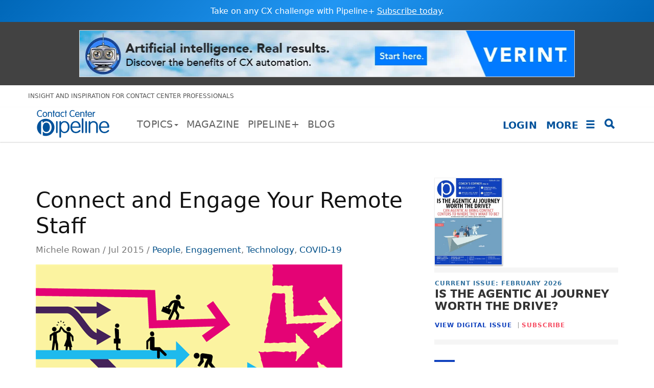

--- FILE ---
content_type: text/html; charset=utf-8
request_url: https://www.contactcenterpipeline.com/Article/connect-and-engage-your-remote-staff
body_size: 37245
content:
<!DOCTYPE html>
<html  lang="en-US">
<head id="Head"><meta content="text/html; charset=UTF-8" http-equiv="Content-Type" />
<script src="https://www.googleoptimize.com/optimize.js?id=OPT-M2ZFTMX"></script>
<script data-ad-client="ca-pub-6831656492955627" async src="https://pagead2.googlesyndication.com/pagead/js/adsbygoogle.js"></script>
<link rel="stylesheet" href="https://cdnjs.cloudflare.com/ajax/libs/animate.css/4.1.1/animate.min.css" />




<!-- Google tag (gtag.js) -->
<script async src="https://www.googletagmanager.com/gtag/js?id=G-QYYTMDBWC0"></script>
<script>
  window.dataLayer = window.dataLayer || [];
  function gtag(){dataLayer.push(arguments);}
  gtag('js', new Date());

  gtag('config', 'G-QYYTMDBWC0');
</script>
<title>
	 Connect and Engage Your Remote Staff - Contact Center Pipeline
</title><meta id="MetaDescription" name="description" content="Tools and tips to collaborate and connect with your work-at-home team members." /><meta id="MetaKeywords" name="keywords" content="home working, work-at-home, remote work, video conferencing, desktop sharing, webcast conferencing, flexible scheduling" /><meta id="MetaRobots" name="robots" content="INDEX, FOLLOW" /><link href="/Resources/Shared/stylesheets/dnndefault/7.0.0/default.css?cdv=1540" type="text/css" rel="stylesheet"/><link href="/DesktopModules/SmokeRanch.BannerDisplay/SmokeRanch.BannerDisplay/module.css?cdv=1540" type="text/css" rel="stylesheet"/><link href="/DesktopModules/DnnSharp/SearchBoost/module.css?cdv=1540" type="text/css" rel="stylesheet"/><link href="/Portals/_default/skins/ccp/skin.css?cdv=1540" type="text/css" rel="stylesheet"/><link href="/Portals/0/portal.css?cdv=1540" type="text/css" rel="stylesheet"/><link href="https://fonts.googleapis.com/icon?family=Material+Icons&amp;cdv=1540" type="text/css" rel="stylesheet"/><link href="/Portals/_default/skins/ccp/assets/font-awesome-4.7.0/css/font-awesome.min.css?cdv=1540" type="text/css" rel="stylesheet"/><link href="/Portals/_default/skins/ccp/assets/bootstrap/3.3.7/css/bootstrap.min.css?cdv=1540" type="text/css" rel="stylesheet"/><link href="/Portals/_default/skins/ccp/assets/css/jquery.smartmenus.bootstrap.min.css?cdv=1540" type="text/css" rel="stylesheet"/><link href="/Portals/_default/skins/ccp/assets/MDB/3.3.3/css/mdb.min.css?cdv=1540" type="text/css" rel="stylesheet"/><link href="/Portals/_default/skins/ccp/assets/css/app.min.css?cdv=1540" type="text/css" rel="stylesheet"/><link href="/Portals/_default/skins/ccp/assets/css/CCP_overriders.css?cdv=1540" type="text/css" rel="stylesheet"/><link href="/DesktopModules/EasyDNNnews/static/rateit/css/rateit.css?cdv=1540" type="text/css" rel="stylesheet"/><link href="/DesktopModules/DnnSharp/SearchBoost/templates/input/default/styles.css?cdv=1540" type="text/css" rel="stylesheet"/><link href="/DesktopModules/EasyDNNNews/static/common/common.css?cdv=1540" type="text/css" rel="stylesheet"/><link href="/DesktopModules/LiveForms/Resources/Style/Setting.css?cdv=1540" type="text/css" rel="stylesheet"/><link href="/DesktopModules/LiveForms/Themes/Default/Theme.css?cdv=1540" type="text/css" rel="stylesheet"/><link href="/DesktopModules/Mandeeps/Libraries/Common/Frameworks/jQuery/Plugins/SweetAlert/1.1.3/css/sweetalert.css?cdv=1540" type="text/css" rel="stylesheet"/><script id="RegisterHeadJsScript-656231796" type="text/javascript">var g_dnnsfState = {"commonUrl":"/DesktopModules/DnnSharp/Common","protocol":"https","locale":"en-US","alias":"www.contactcenterpipeline.com","tabId":56,"commonVersion":"5.15.29","virtualDirectory":"","rootAlias":"www.contactcenterpipeline.com","dnnPageQuery":"?artmid=494\u0026articleid=1080\u0026language=en-US"};</script><script src="/DesktopModules/EasyDNNNews/static/eds_jquery/eds_jq.js?cdv=1540" type="text/javascript"></script><script src="/Resources/libraries/jQuery/03_05_01/jquery.js?cdv=1540" type="text/javascript"></script><script src="/Resources/libraries/jQuery-Migrate/03_02_00/jquery-migrate.js?cdv=1540" type="text/javascript"></script><script src="/Resources/libraries/jQuery-UI/01_12_01/jquery-ui.js?cdv=1540" type="text/javascript"></script><script src="/DesktopModules/Mandeeps/Libraries/Common/Frameworks/WebAPI/1.0.0/webAPI.min.js?cdv=1540" type="text/javascript"></script><script src="/DesktopModules/Mandeeps/Libraries/Common/Frameworks/jQuery/Plugins/SweetAlert/1.1.3/js/sweetalert.min.js?cdv=1540" type="text/javascript"></script><link rel='SHORTCUT ICON' href='/Portals/0/faviconc.ico?ver=NJsHMTVAlj65ymq1NOTdcQ%3d%3d' type='image/x-icon' /><meta name="eds__GmapsInitData" content="{&quot;instanceGlobal&quot;:&quot;EasyDnnSolutions1_1_instance&quot;,&quot;google&quot;:{&quot;maps&quot;:{&quot;api&quot;:{&quot;key&quot;:&quot;&quot;,&quot;libraries&quot;:[&quot;geometry&quot;,&quot;places&quot;]}}}}" /><meta property="og:site_name" content="Contact Center Pipeline" />
<meta property="og:title" content="Connect and Engage Your Remote Staff" />
<meta property="og:description" content="A 2015 global survey of contact centers indicates that the majority (77%) are, or will be, utilizing home workers in some capacity by 2017&mdash;and that&rsquo;s double the size in just three years!

Mobile technology advancements continue to propel the work-at-home model for contact centers, and to simplify things even further, there have been a couple of recent technology company mergers that are helping to lower costs and increase ease of deployment.

The following are a few..." />
<meta property="og:url" content="https://www.contactcenterpipeline.com/Article/connect-and-engage-your-remote-staff" />
<meta property="og:type" content="article" />

<meta property="og:image" content="https://www.contactcenterpipeline.com/Portals/0/EasyDNNnews/1080/img-arrows.png" />

<meta name="twitter:card" content="summary_large_image" />
<meta name="twitter:title" content="Connect and Engage Your Remote Staff" />
<meta name="twitter:description" content="A 2015 global survey of contact centers indicates that the majority (77%) are, or will be, utilizing home workers in some capacity by 2017&mdash;and that&rsquo;s double the size in just three..." />

<meta name="twitter:image" content="https://www.contactcenterpipeline.com/Portals/0/EasyDNNnews/1080/img-arrows.png" />

<script type="application/ld+json">{
"@context": "http://schema.org",
"@type": "NewsArticle",
"mainEntityOfPage": {
	"@type": "WebPage",
	"@id": "https://www.contactcenterpipeline.com/Article/connect-and-engage-your-remote-staff"
	},
	"headline": "Connect and Engage Your Remote Staff",
	"image": {
		"@type": "ImageObject",
		"url": "https://www.contactcenterpipeline.com/Portals/0/EasyDNNnews/1080/img-arrows.png"
	},
	"datePublished": "2015-07-31T20:00:00.0000000",
	"dateModified": "2020-03-21T10:14:27.1430000",
	"author": {
	"@type": "Person",
	"name": "Michele Rowan"
	},
	"publisher": {
	"@type": "Organization",
	"name": "Contact Center Pipeline",
	"logo": {
		"@type": "ImageObject",
		"url": "https://www.contactcenterpipeline.com/Portals/0/ccp-website-header-main-logo.svg?ver=NJsHMTVAlj65ymq1NOTdcQ%3d%3d"
	}
	},
	"description": "Tools and tips to collaborate and connect with your work-at-home team members."
}
</script><link rel="canonical" href="https://www.contactcenterpipeline.com/Article/connect-and-engage-your-remote-staff" /><style></style><style type="text/css">
</style>     
          <!-- Google Tag Manager -->
          <script>(function(w,d,s,l,i){w[l]=w[l]||[];w[l].push({'gtm.start':
          new Date().getTime(),event:'gtm.js'});var f=d.getElementsByTagName(s)[0],
          j=d.createElement(s),dl=l!='dataLayer'?'&l='+l:'';j.async=true;j.src=
          'https://www.googletagmanager.com/gtm.js?id='+i+dl;f.parentNode.insertBefore(j,f);
          })(window,document,'script','dataLayer','GTM-MWCPBPP');</script>
          <!-- End Google Tag Manager -->
        <meta name="viewport" content="width=device-width, initial-scale=1.0" /></head>
<body id="Body">     
					<!-- Google Tag Manager (noscript) --> 
					<noscript><iframe src="https://www.googletagmanager.com/ns.html?id=GTM-MWCPBPP"
					height="0" width="0" style="display:none;visibility:hidden"></iframe></noscript>
					<!-- End Google Tag Manager (noscript) -->
				

    <form method="post" action="/Article/connect-and-engage-your-remote-staff" onsubmit="javascript:return WebForm_OnSubmit();" id="Form" enctype="multipart/form-data" novalidate="novalidate">
<div class="aspNetHidden">
<input type="hidden" name="__EVENTTARGET" id="__EVENTTARGET" value="" />
<input type="hidden" name="__EVENTARGUMENT" id="__EVENTARGUMENT" value="" />
<input type="hidden" name="__VIEWSTATE" id="__VIEWSTATE" value="lxpkK1PfrAhj/gbKp4VgQece9FizbxcttzFuJmWMvkvSpQbAVxytpj7Jse7rerUtehO3aQlji7mQcxCeYI3H56a8DwKgursVM6uT+zdCxIctZS7jX+pdOP9SQj+ig+TjshGOkwkznd/YyTLHbeTF+Xg/lXzTdTQ1Ubz9vkJcAC2f9f+gdGTGQ3kSAgHAnAUBC0nk/1UIsuu38js/14pggr08Zvxr2OJD/TydeoEnRH5vm4c7Z7gsRHim/[base64]/TbSYRDywIvx9hPPHh6poOa3CcqiD9dsxMYK+z929m8H26sBcnpnGUPqcZv9vgGW2kaWvqYcA7xjgrLFF/S/85wlw1WaDRFQhkzv7P8MZO3pJThNGsxdIjsPPmdysnzfmtgVs2EKpL5lmDmhJaRYeNmYONo4YQGHdCnXZ5sBBbRbD33TIT5+nrnZXw8sECMr3CRM0XusqwYYn3eebwKoF3cyRb0U0vd4eXPtURGus1Y8hVO6zOsM/gnciTEDN1jWL4lU+W4vAxPBuic8uZHs+/v3TUe2sLgcRPcQ/Rci4tZ4WjTCy/WDDmB3j8nIYx7lHG+Upb+bgLY/HZSTb+VIfE9kxKiF/vITVYOVYjG3wxoneK4vQBHUgYt/phn4Q/2HIcIKsOqqYIvKxGFwTUTq2VIIkTLLegQNfQkbQ/EL4BWoS5B5Ed9X4jQZLPBNoOnNiZjjoGw4uWDX5Njug7jvFdfCY4Rlkyf0YK0hzrzuouqF600A8RIxzSIFyy1j8jhkAnILQFZzWfBIt6HdVOvfcD3t80z4L3KQFiuU/4WVR0CjqY+E2dh2FZvONg/v0M2WUfBtdKzOcpM4Mkb2oEhbOQPWcDv5g+jvMAm3UC+XlJ5M0rPwxv0jwzCTzLoQgb53xAT0k986EdrZxCtq2izIk8DtQ8u7xPdCmwrjjkd3ZmeJoWag8jrIEHrbuOcYUfA1gYeq2/ZdYSDM+7ZnmQCEj2Xm5YvkhlcrCCndzO9/s2W/Ongv1oMXhkbMfCq1MZFDJgnM8shXupWdBy4RpvhKPlUZj8SeVhN/L0z//BSH6OnlXPuQqA71fhtze9lLdw7VB51v++RFar6TCFoWes41buNBP6QLl07Sdm2qniCp/0ygIk0hjIW+fGSAZ1hcHlFwZsNPwtjlaVmEfJW6hHLMJLNq5XP6kZykcK+zyujkSxUmJCg4Fopyx9PR4JWBJ7sbe4Ehjbf5wMdOL+OT/G2QufyNOk2+k3oUOmm6LymJco7barnkzK3ISRgr1GEAchtmab46k260ezlhD/ZhCHQtROzUBESAhL/21qnREjFNH1WMfRWLazgJS3ye9vRol+Kg/AXjN1hs5GDWBKLLMIWHpkyd68hh5jQzjSDTum3wj0fUyv1StLe5Wyk8ir2TtFPYRagDrwrqAxGs26MzNHhtGXuFbrYketb1fwO6yNIcPkbO36D0O06sNoGfl06tZOvp4LtC4WGQg8mYrcqwo0c17+G37TWBKJPUH4AcMIo/7NXDaveoswcDDfVjFvefSUtrl2CpHyJwNBj9OMLxnoX7gqEX5Y39OKgYtF56pCENC3M3lD9VmBsxcBiE2Iiit7PHJh5Aa9Xto3lcaMDFXBUngtd9RS01JiX/4pjHt5L9F99b2qyXqauZYo0Y1ZJndqc2g694PLxEBvMh5pN5Y8FQgCJMhiOcni8hCycl7zkaGeSXMn7vNR1ZZlY1bNOvbGTjKN1Fl7Z+MoRSt9YVUJwTB23fsmwJKBjk8AB4PgrmjfsvmqRFmHIQL/KbPT+qy4D8TpOtb20hOp0bqlxa8Z8LFPs1Myai0UU0f/L6v15jb+s6UU+wLRLE4JrF32ScKgYC7rYk95tXu4/G102W2vSAcsxw6N3rFUbsOWVooIQerqFKby81HLip9GdtC0Tw62BCDyAA2q1J9czMba46bwOUrVsRS6qsE9UV/7tKauDpQdxvZieQYjCHHMunzwda574JKvszRsD0XfOpy5xwaDJVHJ9/F279qx+Kq1P3mbOuj7llQyQECBxvqlMqyFLHAgUd+DBpVCrD8FWiRvZii0ssQ7nohHUAAf70Cjpo+bO7aVg2I4b2lt5XlTlgQWC4c7qxUBBHJG2fuAhitTktE5/9CWMl+YDJcexZp9cfO2cBOmOCrC6771cXlxRZ37LQ3e0k2/7GG8zqjn567Nj0+/fpdj/0w8zQBFgowwa8r1uaB8hbnMFZQvb2TifE2PtkmY6NwcqLZYmk+tHpjsug3kIZA7FPIox7t6gcZL8g6sV0a54Gx05Dvxpf/[base64]/RT5TPmqmqrgoUyYOJIPY2kZVoY7tRNVl/k1hZoTNLIDD5Pk9G3ORutWQb0ISXnSffPHvAKxSZNmErUCib91mL53f/5GaiQhR+fOOj4ilFit4R8HsAoF5iB6PRoCBqmTa0rwdsGrGLBGVubfmoA/o/Ih5SbfyPFMXrEBaZyUcvkXKQlPIPXmkgL5HbF80dBWjnYLL0sWPACSSLGgR48dpqmC2HbIyajoP51+lkcklljOjNNw7LUQ6dRkbzhwi/u8jDjRTxHaPUBl4phlebRZo0+pIODSfrJLfGE+6W5N9zw4MhcPLcYEeH+Z7vlIcwHbNHtYOhTHbEvaQ/fw8qcdc0aRSpl0NkpC/DpM19g/mZTYK8648u1xU0dWJC/97gfptC4bKH9CRiKwxD8BCfAbiPins7CStFX3LnNHKpLsm1KepgRicyvmr4LOlPAlAkBWkB8CVu/ICcSqGo67+K7pHKxPHEIOIbUww/NGV9SNddUIiPCS5zOnby2Nv3gOp07rw/tH/886ji5/LzgGWnbtSpqeqH1GnQJUqxdA1WhdrS36xpB85DxyZ1cXyier8tWZjOiXQPRZPBryoi0FU5uz230Wxik+EA6OWzzqAXGJquofzr1iNqirkxPGssilbpxT+qOWdShHf3OYK4PCveKbBgjhD+VAYgVK/LCf+fyg5tq7G8O8DjMt8D1Qf0+L1l28qJpf+0+H/PywspNveOvAkiNHGYhp94JTJRocPulQiH2w0DKjOnWCpLRaPsrEOITPHwfefKsv85+CxZFN8fY3c6zAmzYelTPdv2oMBTAzFQ6lh9x2rQB6VrKU0uN9VhnuetNGXnK5GhZLpXavnEI+3xUv5lHoa1Wh/wxSAZkYfMjC0+ICrDYEUI0UiEwAt9YIB3YjbNs8edzAbtGcoT/kH4pyzdTxV7HQvpV5g88mUGaJ6BgIIlNr+0Xozua6oa7HINWllxhH6PV0YDJA6gB5J3N4dWKfIZ8DAXZ/4I9xsNSWT81C7F7400wHCPuxb2DqmxhyGBXLNFNrSFlYilBp4UBBqfDE7DAzZkq/rNK3wPSM1NeVf3u0CBNvAwb4P5zNeS1LWvJ22/QQGcYK2oL3shVBwcwAdD+4WR8Nd1qnzPcfcH1/Gl7qd2NiGLr4xalN+5RlpTCNJ0lVTRDddoEVfP2aGD7VpzfpTfm9d34Ou6e99COpcQitp3B3S2Bt686w83yjAaQtIKLkkF35hNMr5MyQazKaXyEJTzASDjK+o3mJxSLUIA/pOVfKQ5qvBA0ElNKkr+xxhPMcaCqs4iezfzQWF50OYqDdKJJvlGDJH0ZoV0pf4IHp8+NcSImApzYmDxxCbXeelBDzYgFu/NoYyMaoCH+ppfoYvMzhKHOlPtAhAMnCWnBFpJLlO92HnqgDQEDxYpblLTX5Kp/X8FFK95mnwgmEPl+uA1CcpikZQT5C3B4teYzRc0fS+oSOd95ahr7KflKqtmKN6OHJxbeyMCX1Tdirkxvu9vhZkhN+wz9MV/rZsAX5N9G77BmbWYY/hhQI8Ta60mM3uYrUfTV5Acbl+uuqfMN/NGJMYbPk4tM1nAjN1+bT+91/rk+shucnZIyBwyh/+bpNRinE/[base64]/qXXlqGF8NCkadpnbtLSkuT39fxHB87Z1Puaq1yBnXH6g1GM7AEi9hASqW7xZ+uchd2JhhfadjLAfYT4wpoy3PVWZKpAvw09+s91oQKkgN2cxi1b+IWzxcNJks2s8H6avsYXC03y2FGoyXe+BQFn+UhOdUwCLy4b3lamstetTHnohED0YQRm1FUtqfIDExn2QCgXMp7/zNn/FYjdNnh3XuNeoJURvUNx/+TVTopLS9dsntPXi6f+K5vvBF1+Tz5NI0YMfhNjW0viF0wTKM62IBG2MiJqEm9e1h7nqmTAq7XA6MWljkhLF210fd8/nGChEnn6kWdJ0XM9bWuH4oLxU3JNwGPh7b0GybvKBRqXkjQhoyCVg2wv12f8ZO6Ro0glbuQykw3e8nh4Dfr8hLLVizRpgsD3lnoF+p1q83PO5efqG2Ld/EgpjSGhnQdNAauSi7RTK+4x9XkWeRSVI1IqnNVde1aInj0KYsahVevgEv4Y8/BpCK6fK62ciP0d/P9d/yhk2eFxKTcmn1niJbmu/T0JRORLEiuqymBE3ySxcTP3cieb4uDAm9Wcfp8ff+4GtX4JGvtHLCKBK7xnX2tiGUu1P5dywj5w4IY8AJMmIPOGkPo/LVMRA2sX+sOdPJOKVmHm7G8csypBheHnzp7xkLCLnWEWrZT+MrLe2a7dctURdAtC6G7LWa3HkI7iXE2LOqQa08mnpH50FmHzukWXGuUFxa8+uyzZvWgNhi3ZTfp9xlCA8k8UG6pUjxY8me4r6VAKFcaZIxX6N94gK659NQFIA+T/GbV+irnJl3nZoKNOuA/AVQbP5RRvKf0M6Gve0hIbdVPSGbQlGl+Qe3V3yM96q1iZ2bxJr9Di+umKm0tvajLzu1SYetRSrj/dR8pvnQ8/2LmdBcVeVo8PhZirioxbkq/cS4mMzX2fK3qDh6N38lpxh2ujLiyu3yD3oIOUWgWdnh+WBlSIUmbt9W0lKBK3z1mnf0aB/WnN0KNqfCrmvG1MWdzMmtBSthuBdgUXJXjopATcUBn5+FMEoTKNE3sMK692qme9IHjkS3PEuqH8Pv+2Ei7EGPH81uuV8RNh7Y8yOxeQSRBC0+LbP9UIqAIRZWBTSl7NtsLc03Cfntlcy1scvnu5iK3dYAxk8h5quJhT3hZvnLOgRootemKZzVrXDn2jEKjNaqh/3e9+JLBg+EFCWoqM2XZggPFbsHS9dqQLzmA09Q1R6ffMUiJIr70bIhF8DCw232IPXbH3G6mC8q9B7cVO1TAVBF0J48gvyywj9QpYrMAeVhpACIvT3QAt3A2e/qed7oaUke11RIAcSRrSry/UQtL+hwIK0Nq4cb7zu14o5p4ncRy3h60fp3eTA414XvVXgHR+WwFfcCMgOeJkSaeMWx8USOW1s4lIaRkzN9oV4xeyezRbzEqEtqs1SdexibKqd16zJCf5KpYklYQVC3EWnkJmgfOOBtxZZF6YGDYeWMwL0ltezEdztkKkVtSd/2fidV1+QAACgXQVZGGKMRHnMFKK6d0yg6q5v9Vr8cdPOJ3yjWtJlFhUWLlOIiZHZFjADWZUX0pfk2oo9s3E5l/om5/je+2d9nEuWcp5mlM1juwLTSa8S+4xtCA1bI98MGm9vLDcSCMxDpB1+OetXQZl3o0hv8zfmvwHG+bWFFSSmAHM7Es/XfMJF9kgkkerJ2D616T6J88i0X38bgNf7BCzyKAYHo+5fgbU80na1RIs7Gb+3zBbke7e7dWyu0vixAcJujnScpfVixsv6onE1jsODYhzW9Ex12e2nb/BsAtEhrXhZeV7bJy2aIU7Lx8ojjJJh71cAmRwlh5B/OllQsLfxBt7lHnkjIDGEcMJb8rBZcyjTafR5r2Ehqp8uXpbQRGcQO+xSgYp71oqEj7jvKNDb/nBK7LgLoEdZY33Bj5+FpeYMHHVHGaQ2Fl+kDhF8jnE66D5hBmlj4W0QqboTV1gKM4xTLEmSwgoU3GID+E2F8zs0Vi2cIiPfV3c43AVN5BFdPFS/QeNAd4EbTSjkJ6prldFxiXizQx7/YQDbwFPDEr2FqK0vGs6Z6853gW09yqxGxDgM8ByuKNsTgO/M2OnCf/1TvtAfm3yL5RzshRB5RjSeDUVOyRiynvPPqObQ/tI+9SACM32Escn2I1VC5PXcL0hEH6YZwV1IEDQSqDQy3cfCfB7/2H7FTZIMnkW9Ka4zRjGdCLw968zPca2ZrAE6rnQoMx8IY/mkOlNW6Bg/f8blYmBKPY7vZCcYtfU0+7w9qcxXUgX5tiziWqO/L2I7Ls3B+RITdErxoM9bStLcNU9SOdJA0OgniP9HgstrLjcR1CqTeusFMBBFg7S7OUKjAHRmLy4keGxkmiaiM+mHlayPGj0cgQrfP+piqzWbAlpgTGGLKujqzvXs1d+43pgbWZfdolfxP5kURYEzxK85EnwXzH/P+GidK5BXGjUFKCtgw3Sk6SimdFNoNQKMDyRWDy0CIo6UrHC3xtvg8pFao/8hGakSgPB8niI8Ivpzf6AtjO6UdNXlextJ0/3sgi+H0dwbN97tW9agwnMPqcNAxzuFvc8YnO786LPFOXRm1z41PqEJgeUIkhExcDqOVGHry65WUc+mggC9ocfAE9ENwB78Aqr+Zk57wozrbS7QkIcsjRa6eY/Mi/DJX6FVAdxEHAIIxsh5UjpLhpySgKZHLwVPcYbY5BbvjY1RCL9IOt+rCW+E6K3duTPh0JgjFEMz+kX2bGvggj1movzVpm3C/PduERMPOIUDnAQ24R5u+/w7natmCCdQjGu2Vii/dUm3VW/j99v9VT3sB5Z3sFXC9SXBsr2XD+ca2JPa/RiiwGMnRnDSVjJh4PYtz13ySdy/yVk7Yq0RBuidHBHujKyLDcByo6dFNhZdM7Oyb59EoLu5NX6bXv8EaH9/AhVJ4KBNhgNdU+xTZ9aEe02e1CKIGe/onGUwPOOxUQpqGELG1Bm+au0gHDRReIWbJuE2ogVa6eMXVtVt3LFzRm2yxjrbTcQkYCy6/waUsHhZyGI8iPml1waTriFHvqeY4UcogwgxkkPq2aDOySbGev2LOpCtN/ANO8I2aT/Dl13/yF8s15slen+FsLUvX58lwzEWR8qa8LB/Pwg5HqjkNc8KdpxzZxUCKUW1nIO4nguAAxWrKa3f1gZ6F/1IT+NRuqInDs0/9drjORajXEO8OKUPJK63Ny+nLX+35l3DTzMDApaVcPDfvqL0nloJnQD+1hAXR1lVkSLEMWpsFGWtL+jdSVuzDyAW84OFXCAwYaUP7kVEKvUl/kESh8bUl/u4ItHdmTvQ3MH9s79dOQU8+h6zklATBWainsqcvB3a5baWe8jwXC5KjrO3o2UaOf7HKXtcHyfIUD6GIs3Osbb93qd7f5abGTlToIOB31edTr5vBKK5of3iv9YyBJqthcKCSWUevf+ilpOxb2qigMDF/Sip/xRvnZTrqO011DMWM50sedP2WLfS6DOh1ZkT7gpLrSjbacopyD04ayR6o1ug2Ak8f6B7EukcR4/acH4C0s1M52LQdR8nPFB6mMtSNi/0K6hHiavG1Edqf+8N8msl+zoROA/[base64]/bXQe7Z8jT59/zSsAy/LJKlX8xtW+uJVSpsKDKPlvoDfq2xKjMGGhrnc/pNnK69HyDQN2uxKpOulDmVErsP3qRlXC9FepuoT2NnNpGJRoxWZObACVPGRJj+ve/aS/mPdHtFZWlzJ00X9xJlQILzGY2dxZ47u8EgyY5yog6p1sP//zn5nE/Zubo0bQOcjB5s3IYu2l6C3z+ZMoZsO23wqXJj1ddRvRk/B+0L1nspy2jF8z3Lfc6GDYvmFPlTOnaH0Oi+xi+jVGexNaDrfLoyjhU6SnXLQcaNjTTBePCIWs021HsXfuOYsd1LNgM85primM6s41Sh4MA/Hayiqh1MZWs3DvMV/w1Di3v+PbIdPqWna6fvBS2ewNWlrB/1ZqjfkHsaIafL9saxsBi7t/mWLoNmmFqA2Go74N9exRAxquztojO60ZKNmZiS8HEvabrq7X3LzpmPluPwYI4jgawODPby5eRyJHrnzIpPxVlaxCrVe9idiWLYEBLD4wp6uiAxqsDMXy/ZMviHckGITvBgubK3ethtjPfipH3Ag8L1bvdItETTRzFIPgn3IMbjtai2n7/GO4Sa5vAOiMJGIH01USLwoqj/[base64]/3bL+pazfCTlGtzbgUmoLJKqYuOtdsTfUzSUuXqGRi/RV+c47foH9Zl5kncqobD88SuKUespT1OHki1WPLg54e7rSO9okKqPxZJFPGizY0UhWoYJcN1pLX/sWQAFnMQJcfD4ZyghPypYjkiCyEPv2LHRp8MoNyOG2ubD0/JsNC4wqfGo+QL+2JPRh3yxddOLS0okEVnNwjU/BnTxjJbbMpVTCj97z8AtvNBrs6fB2vHBobUxUW9Q1CcpT9+Uoh2WNAuYAlSku25gbi8snU+NydpRq+F7LvrNpVMQ9oGK7ERIFTsD+buvKWf2yfE6aYOVZ+cAIkVALnrBaj1ONtM6NLV/hnPhHMqyDbSudlm7UVvHH3tWBXVhcrfSlcoS4RbkCI1chzABunX8yfrHWzkvljKpo/6bSNVWrLJdXkSpczH2YXIZQy+OoSr+FPA9L8yrQjfDlh5Db4RpYxboPSNSKE87Siv8HtZUCKFoz/Hf0G4SsH6pAC/Ux13jVP+C7Bg2vOTj6kZWjQLR4iznI/6TafzPIUaB2jzAmY3Sd+UN0CDs3zz46PA3ZB/WhgxYnk5oR/21QHT/PFDUJxwdsc0ezbMJRc/iC4hjlhxFsFi9SsuTAHJf3KBFJdNea7eGBAX44xAsDrq4+zEBUKpxZmU5EcOlikZ2dAZ3ocsk4/4waxF8s6fTcrwmw+UNP8ixVEPUSpqiw8f/JBCALWJOkMUp06FHZxcrkRrdFicSi6ZCu/L6drlmZE7FwpQDtOuFz6+M212Xai0RCn0Rhcicv6hsThQTrSD+Ysb6oo4i2havUDJktkg41rDtBx5SZVV8MSudoZojYPPg0hMBJi24sDwsmRcxRUI3CfwZRXc1beFkYEKpTngs7T5tGbsFPFlEGw0vDCMsoXKBhVDhSZxL9QRyU8jgxC5hsGbHN2PPlu1l/Nc/7y94trlCQynz5dIYS2TutWZRKG2k+l6IQc+TU52lysB36RonFRlOHTfravaaYM4Rxt+ozdOhELGYW5lc3ovj9Qsq9VIh3C/N1CiPXQvgM822qxcXlqahWOwGGICsx+gGu5W9L5wx/EGs3y140jQNCFlsGmsSFNyoHHfIymgCMmGC6u8k/wWDbjTT+juzojQl6U01RardCI5L/[base64]/7VVydLrFUoePTyXiHXQlF3Qzf9Q/FDaHGrlLns2YvRpHNv/5DzG67uduaMbe19TUI1s7CHM+AmNrY1sZQiF0I6NaV5b/AZ4ssfcpkDDKVtXWjpDzvzHIhiTye7pjxLI72NQTRdrjLRZhFqIsfLq87gsKLLQByPFCrlmEGNq1KWBKzHftyypm3kyl6dtAjdI+5l6jcE7JBSPj4KcvPDdQ4eBrD4BPpIE2qNk+sknhihMhLJ3PYcOQR0aIpyYk3AiIqb/CenjlJsVQ1hw2SZh/dK8kIRweRTjMpNLNFSZjgPi44nUwtd/nhC9EawUKW5qu79+UKvqLcCCJZHcwVuNubTbwANNMkSvC4KWYt+A27fMHK+bm5Rrkhrz8/SQrT2yRdODf/3i/IWl8q6CBvD9cNjn49yEkNgOSAiO6/Z/ajiswN/zepDb9lq3vhaaGC6sEcIX3AN2BeBHKBcax4Dn1F13IA95KONcBbW/shzoqfFJcj907da6VUcbCpXWEeTPnbYMC+x6fzri+9ZjB+W6YoHGXJURvtQK7q/ereRFjX4sW/82GdheNEnaxrwIQqM+G5MWRrTqT/fZ5AFInZd9rOaDw3lqmdzc0g3dHU6RJZhJLJ4W3gydl04zEMurqypnjLiLF2HbmGb7FysY1i/JfCNcg/hhFT7D/fLUinnfgne7oqSSMkRG8tPS86ymoM5rd/j/jUV7vq9JYLjao5W+RfYJP8j9AS3VEf2Gqs0BbTBq46hGVQLV+642lj+2WyZm1n6sl4oHy+eB1iZn6ZsERFQMqj1/GK+V01Ji97Z3ZKsUMdPogFzZQT6Km/EjKSIoMd33nRtAinZfbQF2/7nkDp2VAfA3FUYVTGLEL1JGp0nDGB+fzWWrVdljjwy2grPpNkTmOvgRkSlhgeAnpdi8kFEuHBySLFZQQAmcS8HccidwBSVhqt7NsTO4zyQWCLdewEtLVIYz+qzuy2WOcEOqRHr3Jy6xkxRMzSJ/Hsa1NbSjXpgTGwR3gSDOsPJBnCQbNv4g86mudeMop5BmJkCNhAU7VBvHtslNKfd/lhCivVaM8NdkJCLZ5jCp22G3dKbrUXXSTTqhkD6Xj8x4/5LrWLbO5MmTQ5Sb6uSPB6SoLTh6kIzeiEzQPbVS68z3+SReqQ+tCs9iKjdNnaa9XoymS4HkxaqKGV3bUza3YEYgcGf0lZTjFKsxQozeq+ZjrTRmUzfh1fuW9lHSWFaj0drtsOGC38L08nB8x2LvAt7oTjUeoXWunwBDyT0CLxkNxl3ewi3JsC97Cc3Nf/e4/X5nsEfNVbqOPQm3/[base64]/Nv3nhY9o3cgJDFKoJi2Xyk95KG7yWVsIWm8vnWj+7Xby3ABaux1UEVKv78l0lekWcohm+1bqDSEIP7NwUfk4A/[base64]/xdjQdarmCa7kv8z416Yv45vxqlR9nQVY1/x4COobSxpJZjOxj7BF4iqn3z2fQBRbe+gh2zFsvzLoLVgpoHwGhlXhcr32DjIC799/B2zopukw2D+0cE98nR08GGbU4l7ht0AVDSbbdC7vzPDg2xrm8Bd+xUyjhg1X3jcrOrEG3ipHSFaxizSyjJ5RtM4CXG5uIFsDnoeJmjzX0m57WCea2bCXf1WEsa2ldieT98kTYLjlDXqc10p6XAOnRWIuEPi3EA/Ahfxj8XUTwHzu9DLz29SggiXJeo/0v03VPXPCLg5dg6KA4oMMsQXNHW7wpClfb1oWGcWsOKUldn6i3sSsEXB6nKVHONnHw5Od4HQ7Sx7PAtNT3C/1ClG8EkEOzSelJWvJWfFXqq3gI1E+YbJuimmTJj5Uyr1H8E/ih/cUgWf1ehVXB/sSset0ZPgooz29geb9WwwyJ2W6hstsricqSHTelaqWzwpWdQsCW6IO1WU4Dc8yuYakvTArsRq+avOZCNa+BSsiFxtdqo/K9EF/TN7h1LbAM2kLn6/O4Rl/MrnhfIWMV7hcbm87OtcwG5w/anRq/E+VCvHy+PszHXKSIS3L0VYmyE3Qw4faVVm2QmA3C3qMfHJFXvgJqjNyCuACeXrVfH2fvYMHOkbHEkT8ZbXztBcUtQ1gzPB9XJu8Axgn2e6HwkC0yIQWQRPKcGgXaO9IQapPn6aIrdoGUiPviUV4/DF6+c8ujQ7pcN9/T0Mzd6KklDwlBJ5au52Z4ukH6bAGuOC/8BrNtFkJZDhFciOrYqR2ihmLycVs7FcXSupadMUxo1CQyYrolKx1xpXcA3nYK+sKz26/gKTd8/fAm2vLNxUnO6DFDh+P4Z8M528QJdh+wZqCBqgXq8SJrNBVJ94OZAt5dmsQY2bjM5nsJ/vWiIp3BHXWbkeCKYRg6y88J5VwHbQ9OzzT3NTI03vrUHueECkG63uazrRL5HcC2WWuT3wryMgP6sUcAiliE3r8PFMAwJtvlm4n3sseLiAKLv/aFjOVU+fWImxP3byWy/euCj3FxZH8IW6QPRdinf/n6h6bELd84hHJgqdzJe+65bVwIlosE5KaQ+cKIftsroDa3" />
</div>

<script type="text/javascript">
//<![CDATA[
var theForm = document.forms['Form'];
if (!theForm) {
    theForm = document.Form;
}
function __doPostBack(eventTarget, eventArgument) {
    if (!theForm.onsubmit || (theForm.onsubmit() != false)) {
        theForm.__EVENTTARGET.value = eventTarget;
        theForm.__EVENTARGUMENT.value = eventArgument;
        theForm.submit();
    }
}
//]]>
</script>


<script src="/WebResource.axd?d=pynGkmcFUV2DYFaKOEtL1ZWSrAJuHLLZAt7havEXACqdiJnpkViON11CSdc1&amp;t=637814473746327080" type="text/javascript"></script>


<script type="text/javascript">
//<![CDATA[
$(function() { 
                         dnnsf.api.searchboost.initInputBox({"ClientId":"dnn_ctr648_SearchInput_pnlInput","BehaviorId":1,"SuggestionsApi":"//www.contactcenterpipeline.com/DesktopModules/DnnSharp/SearchBoost/API/Autocomplete/FromPopularSearchTerms","UseAutocompleteWithSearchResults":false,"UseAutocompleteWithCategories":false,"PreventNormalSearchForAutocompleteWithSearchResults":false,"SuggestionCount":4,"FwdToSearchResultsPageApi":"//www.contactcenterpipeline.com/DesktopModules/DnnSharp/SearchBoost/API/Search/FwdToSearchResultsPage?language=en-US","IsLiveSearch":false,"RenderResultsApi":"//www.contactcenterpipeline.com/DesktopModules/DnnSharp/SearchBoost/API/Search/RenderResults"});
                    });var LiveFormWebapi2023 =  window.___WebAPI.jQuery(2023,"LiveForms");var LiveFormTabID2023 = {TabID:22};//]]>
</script>

<script src="/ScriptResource.axd?d=nv7asgRUU0u7m4IouiOXb3-QgRGopIfP-2KPD777k0SWN6V_vedz8vFSat5HpXa-Fg0jlfjgYDDlX62nUZn3LeD1xdpnG_5g7NScVWl1I3PpC9-n_lLqBR-C-iI1&amp;t=14d69f50" type="text/javascript"></script>
<script src="/ScriptResource.axd?d=NJmAwtEo3Ir5SQaqJCj5wMM0pRzL-_gF10k6waaGqjsYMg-uU7guWsxtkdlsYnENeWgm-O2ukDw8hvqV0uKHDiuuY4wXQNAj8xHwdvOA9ZNWssdG2MXMlw0hNxxQOEB-Bww3kA2&amp;t=49337fe8" type="text/javascript"></script>
<script src="/ScriptResource.axd?d=dwY9oWetJoJZxJjM70RimT8btkwfJAVwKUEdxZkvIPNf0s2HFdbr_FrmLVxQW3N7mUcXDWCKjMF2Agx2ub_5AzTdPgHR_pDXA8yYBZfXSVYkExO4O1QuZmIN2MsjPGtuozVoytMIMDBYPriQ0&amp;t=49337fe8" type="text/javascript"></script>
<script type="text/javascript">
//<![CDATA[
function WebForm_OnSubmit() {
if (typeof(ValidatorOnSubmit) == "function" && ValidatorOnSubmit() == false) return false;
return true;
}
//]]>
</script>

<div class="aspNetHidden">

	<input type="hidden" name="__VIEWSTATEGENERATOR" id="__VIEWSTATEGENERATOR" value="CA0B0334" />
	<input type="hidden" name="__VIEWSTATEENCRYPTED" id="__VIEWSTATEENCRYPTED" value="" />
	<input type="hidden" name="__EVENTVALIDATION" id="__EVENTVALIDATION" value="G/PFZ6wNiLiN/vwrenyg6V05f1+T2OUBupWwvxpxpLsv++hG1Z+umXdr0v8wfdqCnNQfLC5kUnOzVuWx+KU6NEyakpAUhMtQIpXzGnrSpgsjcUe1U/[base64]/mW4mX0CFnbdSKik9+rx" />
</div><script src="/js/dnn.js?cdv=1540" type="text/javascript"></script><script src="/Resources/Shared/Scripts/jquery/jquery.hoverIntent.min.js?cdv=1540" type="text/javascript"></script><script src="/js/dnncore.js?cdv=1540" type="text/javascript"></script><script src="/DesktopModules/EasyDNNnews/static/rateit/js/jquery.rateit_2.2.js?cdv=1540" type="text/javascript"></script><script src="/DesktopModules/DnnSharp/SearchBoost/templates/input/default/script.js?cdv=1540" type="text/javascript"></script><script src="/DesktopModules/LiveForms/Resources/Scripts/Tooltip.min.js?cdv=1540" type="text/javascript"></script><script src="/DesktopModules/LiveForms/Resources/Scripts/LiveFormMobile.min.js?cdv=1540" type="text/javascript"></script><script src="/DesktopModules/LiveForms/Resources/Scripts/intlTelInput-jquery.min.js?cdv=1540" type="text/javascript"></script><script src="/DesktopModules/LiveForms/Resources/Scripts/utils.js?cdv=1540" type="text/javascript"></script><script src="/DesktopModules/LiveForms/Resources/Scripts/jquery.watermark.min.js?cdv=1540" type="text/javascript"></script><script src="/DesktopModules/LiveForms/Resources/Scripts/jquery.maskMoney.min.js?cdv=1540" type="text/javascript"></script><script src="/DesktopModules/LiveForms/Resources/Scripts/strength.min.js?cdv=1540" type="text/javascript"></script><script src="/js/dnn.servicesframework.js?cdv=1540" type="text/javascript"></script><script src="/DesktopModules/EasyDNNNews/js/jquery.cookie_2.2.js?cdv=1540" type="text/javascript"></script><script src="/DesktopModules/EasyDNNnews/static/EasyDnnSolutions/EasyDnnSolutions_1.1_2.2.js?cdv=1540" type="text/javascript"></script><script src="/DesktopModules/EasyDNNNews/static/fluidvids/fluidvids_custom.min.js?cdv=1540" type="text/javascript"></script><script src="/DesktopModules/DnnSharp/Common/static/dnnsf/dnnsf.js?cdv=1540" type="text/javascript"></script><script src="/DesktopModules/DnnSharp/Common/static/js/typeahead.min.js?cdv=1540" type="text/javascript"></script>
<script type="text/javascript">
//<![CDATA[
Sys.WebForms.PageRequestManager._initialize('ScriptManager', 'Form', ['tdnn$ctr494$ViewEasyDNNNewsMain$ctl00$upPanelComments','dnn_ctr494_ViewEasyDNNNewsMain_ctl00_upPanelComments','tdnn$ctr494$ViewEasyDNNNewsMain$ctl00$upContactForm','dnn_ctr494_ViewEasyDNNNewsMain_ctl00_upContactForm'], [], [], 90, '');
//]]>
</script>

        
        
        


<!--CDF(Css|https://fonts.googleapis.com/icon?family=Material+Icons&cdv=1540|DnnPageHeaderProvider|100)-->
<!--CDF(Css|/Portals/_default/skins/ccp/assets/font-awesome-4.7.0/css/font-awesome.min.css?cdv=1540|DnnPageHeaderProvider|100)-->
<!--CDF(Css|/Portals/_default/skins/ccp/assets/bootstrap/3.3.7/css/bootstrap.min.css?cdv=1540|DnnPageHeaderProvider|100)-->
<!--CDF(Css|/Portals/_default/skins/ccp/assets/css/jquery.smartmenus.bootstrap.min.css?cdv=1540|DnnPageHeaderProvider|100)-->
<!--CDF(Css|/Portals/_default/skins/ccp/assets/MDB/3.3.3/css/mdb.min.css?cdv=1540|DnnPageHeaderProvider|100)-->
<!--CDF(Css|/Portals/_default/skins/ccp/assets/css/app.min.css?cdv=1540|DnnPageHeaderProvider|100)-->
<!--CDF(Css|/Portals/_default/skins/ccp/assets/css/CCP_overriders.css?cdv=1540|DnnPageHeaderProvider|100)-->
<!--CDF(Javascript|/Portals/_default/skins/ccp/assets/js/structured-content.js?cdv=1540|DnnFormBottomProvider|100)-->

<link href="https://fonts.googleapis.com/css?family=Raleway" rel="stylesheet">
<script>
  (function(d) {
    var config = {
      kitId: 'kvu1czh',
      scriptTimeout: 3000,
      async: true
    },
    h=d.documentElement,t=setTimeout(function(){h.className=h.className.replace(/\bwf-loading\b/g,"")+" wf-inactive";},config.scriptTimeout),tk=d.createElement("script"),f=false,s=d.getElementsByTagName("script")[0],a;h.className+=" wf-loading";tk.src='https://use.typekit.net/'+config.kitId+'.js';tk.async=true;tk.onload=tk.onreadystatechange=function(){a=this.readyState;if(f||a&&a!="complete"&&a!="loaded")return;f=true;clearTimeout(t);try{Typekit.load(config)}catch(e){}};s.parentNode.insertBefore(tk,s)
  })(document);

</script>


<script>
    const body = document.querySelector("body");
    const bodyAttributes = {
        "is-logged-in": "false",
        "is-free-subscriber": "false",
        "is-paid-subscriber": "false",
        "is-admin": "false",
        "is-sponsor-preview": "false",
        "page-id": "56",
    };
    Object.keys(bodyAttributes).forEach(attribute => {
        body.setAttribute(attribute, bodyAttributes[attribute]);
    });
</script>

<script>
    $(function(){
    $("input#dnn_ctr_EditUser_MemberServices_txtRSVPCode").attr('placeholder','Enter Promo Code');
    });
</script>


<div class="skin skin-no-hrs" data-admin="" data-registered-user="false" data-digital-subscriber="false" data-print-subscriber="false" data-page-id="56">
    <div class="notification-banner">
    <div class="container">
        <div id="dnn_ContentPaneNotification"><div class="DnnModule DnnModule-DNN_HTML DnnModule-1966"><a name="1966"></a>

<div class="DnnMDesignC">
    <div id="dnn_ctr1966_ContentPane" class="contentpane"><!-- Start_Module_1966 --><div id="dnn_ctr1966_ModuleContent" class="DNNModuleContent ModDNNHTMLC">
	<div id="dnn_ctr1966_HtmlModule_lblContent" class="Normal">
	<p>Take on any CX challenge with Pipeline+&nbsp;<a href="/Plus" rel="noreferrer" target="_blank">Subscribe today</a>.</p>

</div>

</div><!-- End_Module_1966 --></div>
</div>
</div></div>
    </div>
</div>
    
    <!-- Start: Header Section -->
        <header id="page-header">
            <!-- Navigation -->         
            <nav class="navbar controlbarfix grey darken-3">
                <div class="overtop">
                    <div class="container">
                        <div class="row">
                            <div class="col-xs-12">
                                <div id="dnn_Leaderboard"><div class="DnnModule DnnModule-BannerDisplay DnnModule-550"><a name="550"></a>

<div class="DnnMDesignC">
    <div id="dnn_ctr550_ContentPane" class="contentpane"><!-- Start_Module_550 --><div id="dnn_ctr550_ModuleContent" class="DNNModuleContent ModBannerDisplayC">
	

<!--BEGIN BannerDisplay module, Copyright (C) 2006-2016 Smoke Ranch Software (http://www.smokeranch.com)-->
<script type="text/javascript" src="https://www.contactcenterpipeline.com:443/DesktopModules/SmokeRanch.BannerDisplay/SmokeRanch.BannerDisplay/bannerdisplay.js"></script>

<div id="dnn_ctr550_View_pnlBanners">
		
	
<table class="bannerDisplayTable" cellpadding="1" cellspacing="0">

<tr class="bannerDisplayTR"><td class="bannerDisplayTD">
<a href="https://www.contactcenterpipeline.com:443/DesktopModules/SmokeRanch.BannerDisplay/SmokeRanch.BannerDisplay/Click2.aspx?src=550_802" title="Verint 970x90 20250121" data-url="https://www.verint.com/resources/the-state-of-customer-experience-2025/?utm_source=Verint%20blog%20&utm_medium=Blog&utm_id=The%202025%20State%20of%20Customer%20Experience%20Report:%20AI%20and%20Digital%20Channels%20Lead%20the%20Way%20-%20Josh%20Ballard%20" data-b2cid="802" data-bannerid="734" data-campaignid="102" target="_blank"><img src="https://www.contactcenterpipeline.com:443/Portals/SmokeRanchBanners/Verint970-90-202501.png" data-url="https://www.verint.com/resources/the-state-of-customer-experience-2025/?utm_source=Verint%20blog%20&utm_medium=Blog&utm_id=The%202025%20State%20of%20Customer%20Experience%20Report:%20AI%20and%20Digital%20Channels%20Lead%20the%20Way%20-%20Josh%20Ballard%20" data-b2cid="802" data-bannerid="734" data-campaignid="102"  border="0" alt="Verint 970x90 20250121" /></a></td>
</tr>
</table>

	</div>


<!--END BannerDisplay module-->
</div><!-- End_Module_550 --></div>
</div>
</div></div>
                            </div>
                        </div>
         	      </div>
                </div>
                <!-- Start : Top bar -->
                <div class="topbar rgba-black-light">
                    <div class="container">
                        <div class="row">
    <div class="col-md-9 language">
        <div class="language-object" >


</div>
        <h1>Insight and Inspiration for Contact Center Professionals</h1>
    </div>
    <div class="col-md-3">
        <ul class="inline-list">                
            <li>
                <div id="dnn_topdashoptiontwo" class="loginGroup subscribe DNNEmptyPane"></div>
            </li>	
			<li>
                <div id="dnn_topdashoption" class="loginGroup DNNEmptyPane"></div>
            </li>		
		</ul>
    </div>
</div>
                    </div>
                </div>
                <!--// End Top bar -->
                
                <div class="clearfix navback" />

                <!-- Start : nav bar -->
                <div class="container">
                    <!-- Start : Brand and toggle -->
    <div class="col-sm-2">
        <div class="navbar-header">
            <div class="login-toggle-wrap">
                <div class="standoutwht second login-mobile">
                    
<div id="dnn_dnnLoginMobile_loginGroup" class="loginGroup">
    <a id="dnn_dnnLoginMobile_enhancedLoginLink" title="Login" class="LoginLink" rel="nofollow" onclick="this.disabled=true;" href="https://www.contactcenterpipeline.com/User-Login?returnurl=%2fArticle%2fconnect-and-engage-your-remote-staff">Login</a>
</div>
                </div>
                <button type="button" class="navbar-toggle collapsed" data-toggle="collapse" data-target="#MDesignMenu" aria-expanded="false" aria-controls="navbar"> <span class="sr-only">Toggle navigation</span>
                    <span class="icon-bar top-bar"></span>
                    <span class="icon-bar middle-bar"></span>
                    <span class="icon-bar bottom-bar"></span>
                </button>
            </div>
            <div class="navbar-brand">
                <a id="dnn_dnnLOGO_hypLogo" title="Contact Center Pipeline" aria-label="Contact Center Pipeline" href="https://www.contactcenterpipeline.com/"><img id="dnn_dnnLOGO_imgLogo" src="/Portals/0/ccp-website-header-main-logo.svg?ver=NJsHMTVAlj65ymq1NOTdcQ%3d%3d" alt="Contact Center Pipeline" /></a>
            </div>
        </div>
    </div>
<!-- End : Brand and toggle -->

<!-- Start : Menu items -->
<div class="container-main-menu col-sm-7">
    <div class="collapse navbar-collapse dropdown-menu-right" id="MDesignMenu" >
        
	
    <ul class="nav navbar-nav navbar-left sm-collapsible">
		
    <li class="nav-item pageID-204 dropdown has-megamenu level-0 first " data-title="Topics">
        
            <a class="nav-link" data-toggle="dropdown">Topics<span class="caret"></span></a>
            <div class="dropdown-menu megamenu">
                <div class="d-flex">
                    <div class="left-pane">
                      <ul>
            <li class="nav-item pageID-206 flex-column align-items-start">
                <img src="/portals/0/images/ccp/magazine-covers/cover-current1.jpg" class="img-fluid" alt="Current Issue" width="200">
                <div class="megamenu-img-content">
                    <div class="top">
                        <p class="current-issue__title"><span>Contact Center Pipeline Magazine</span></p>
                        <p class="current-issue__description">February Issue</p>
                    </div>
                    <div class="bottom">
                        <a href="https://www.contactcenterpipeline.com/Digital-Issue" class="btn btn-primary">View Issue</a>
                        <a href="/issues/current" class="mm-link">+ Articles</a>
                        <a href="/Digital-Issue" class="mm-link">+ Magazine</a>
                    </div>
                </div>
            </li>
        </ul>
                    </div>
                    <div class="right-pane">
                        <ul>
        <li class="nav-item pageID-37">
            
            <a class="link-arrow" href="https://www.contactcenterpipeline.com/Operations" ><span>Operations</span></a>
        </li>
        
        <li class="nav-item pageID-52">
            
            <a class="link-arrow" href="https://www.contactcenterpipeline.com/People" ><span>People</span></a>
        </li>
        
        <li class="nav-item pageID-65">
            
            <a class="link-arrow" href="https://www.contactcenterpipeline.com/Strategy" ><span>Strategy</span></a>
        </li>
        
        <li class="nav-item pageID-53">
            
            <a class="link-arrow" href="https://www.contactcenterpipeline.com/Technology" ><span>Technology</span></a>
        </li>
        
        <li class="nav-item pageID-170">
            
            <a class="link-arrow" href="https://www.contactcenterpipeline.com/All-Topics" ><span>All Topics</span></a>
        </li>
        
        <li class="nav-item pageID-87">
            
            <a class="link-arrow" href="https://www.contactcenterpipeline.com/Research" ><span>Research</span></a>
        </li>
        
        <li class="nav-item pageID-88">
            
            <a class="link-arrow" href="https://www.contactcenterpipeline.com/White-Papers" ><span>White Papers</span></a>
        </li>
        
        <li class="nav-item pageID-207">
            
            <a class="link-arrow" href="https://www.contactcenterpipeline.com/Remote-Work-Resources-for-Contact-Centers" ><span>Remote Work</span></a>
        </li>
        
        <li class="nav-item pageID-126">
            
            <a class="link-arrow" href="https://www.contactcenterpipeline.com/Most-Recent" ><span>Most Recent</span></a>
        </li>
        </ul>
                    </div>
                </div>
            </div>
        
    </li>

    <li class="nav-item pageID-209 level-0" data-title="Magazine">
        
            <a class="nav-link" href="https://www.contactcenterpipeline.com/Digital-Issue" >
                <span>Magazine</span>
            </a>
        
    </li>

    <li class="nav-item pageID-202 level-0" data-title="Pipeline+">
        
            <a class="nav-link" href="https://www.contactcenterpipeline.com/Plus" >
                <span>Pipeline+</span>
            </a>
        
    </li>

    <li class="nav-item pageID-44 level-0 last" data-title="Blog">
        
            <a class="nav-link" href="https://blog.contactcenterpipeline.com/" target="_blank">
                <span>Blog</span>
            </a>
        
    </li>


			<li class="hidden-lg hidden-md hidden-sm" ><a class="toplink" href="/issues/current">Magazine</a></li>
			<li class="hidden-lg hidden-md hidden-sm" ><a class="toplink" href="/plus">Pipeline+</a></li>
			<li class="hidden-lg hidden-md hidden-sm" ><a class="toplink" href="https://blog.contactcenterpipeline.com/">Blog</a></li>
			<!--
			<li class="hidden-lg hidden-md hidden-sm" ><a class="toplink" href="/Research">Research</a></li>
			<li class="hidden-lg hidden-md hidden-sm" ><a class="toplink" href="/white-papers">White Papers</a></li>
			-->
			<li class="hidden-lg hidden-md hidden-sm" ><a class="toplink" href="https://directory.contactcenterpipeline.com/">Directory</a></li>
			<!--<li class="hidden-lg hidden-md hidden-sm" ><a class="toplink" href="/events">Events</a></li>-->
			<li class="subscribe guest-content hidden-lg hidden-md hidden-sm "><a href="/Register">Subscribe</a></li>
			<li class="subscribe registered-content hidden-lg hidden-md hidden-sm ">
				<a href="/Subscribe" class="toplink free-content-only">Subscribe</a>
				<a href="https://billing.stripe.com/p/login/bIY4gr8Tm1mJgEg3cc" class="toplink paid-content">Manage Account</a>
			</li>
			<li class="hidden-lg hidden-md hidden-sm" ><a class="toplink" href="/About-Us">About Us</a></li>
    <li class="hidden-lg hidden-md hidden-sm" ><a class="toplink" href="/About-Us/Contact-Us">Contact Us</a></li>
	</ul>


<!-- First Level Items -->







    </div>
</div>
<!-- End : Menu items -->

<div class="col-sm-3">
    <ul class="inline-list right">  
     
    	<li class="search-button hidden-sm hidden-xs">
            <a id="searchbooster" class="glyphicon glyphicon-search" data-toggle="collapse" data-target="#collapseExample" aria-expanded="false" aria-controls="collapseExample"></a>
        </li>   

      
    	<li class="standoutwht first">
            <div class="dropdown">
                <a class="dropdown-toggle trigger-side-menu" type="button" id="dropdownMenu1" data-toggle="dropdown" aria-haspopup="true" aria-expanded="true">
                    More&nbsp;
                    <span class="glyphicon glyphicon-menu-hamburger" aria-hidden="true"></span>
                </a>
                <ul class="dropdown-menu hidden-sm hidden-xs" aria-labelledby="dropdownMenu1">
                    <a href="/">
                        <img id="dnn_dnnLOGO_imgLogo" src="/Portals/0/ccp-website-header-main-logo.svg" alt="Contact Center Pipeline"  style="padding: 10px 20px; border: 0px solid #ddd!important;  box-shadow: none!important;">
                    </a>
                    <button type="button" class="close" data-dismiss="dropdown" data-userway-font-size="24">×</button>
                    <div id="dnn_digitalmagazinesidebar" class="col-sm-12"><div class="DnnModule DnnModule-EasyDNNnewsWidgets DnnModule-1459"><a name="1459"></a>

<div class="DnnMDesignC">
    <div id="dnn_ctr1459_ContentPane" class="contentpane"><!-- Start_Module_1459 --><div id="dnn_ctr1459_ModuleContent" class="DNNModuleContent ModEasyDNNnewsWidgetsC">
	
<script type="text/javascript">
	/*<![CDATA[*/eds3_5_jq(function ($) {
if (typeof edn_fluidvids != 'undefined')
	edn_fluidvids.init({
		selector: ['.edn_fluidVideo iframe'],
		players: ['www.youtube.com', 'player.vimeo.com']
	});
});
	/*]]>*/
</script>
<div class="news eds_subCollection_latestArticles eds_subCollection_news eds_news_HP-Current-Issue eds_template_List_Article_Default eds_styleSwitchCriteria_module-1459">
<!--ArticleRepeat:Before:-->
<div class="edn__articleListWrapper edn_1459_article_list_wrapper"><!--ArticleTemplate-->


<p style="margin-left: 20px; margin-right: 20px;"><img alt="Digital Issue" class="digitalissueimg" src="/Portals/0/images/ccp/magazine-covers/cover-nav.jpg" style="padding: 3px!important; border: 1px solid #ddd!important; border-radius: 2px; box-shadow: 1px 2px 2px rgb(0 0 0 / 30%); margin-top: 10px; margin-bottom: 10px;" /></p>
<a class="digitalissue" href="/Digital-Issue">VIEW ISSUE</a>


</div><!--ArticleRepeat:After:-->


</div>


</div><!-- End_Module_1459 --></div>
</div>
</div></div>
                    <li class="bordertop primaryoption"><a href="/Plus">Pipeline+</a></li>
                    <li class="primaryoption"><a href="/issues/current">Magazine</a></li>
                    <li class="primaryoption"><a href="/issues">Magazine Archive</a></li>
                    <li class="primaryoption"><a href="/All-Topics">All Topics</a></li>
                    <li class="primaryoption"><a href="/Research">Research</a></li>
                    <li class="primaryoption"><a href="/Remote-Work-Resources-for-Contact-Centers">Remote Work </a></li>
                    <!--<li class="primaryoption"><a href="/special-issues">Special Issues</a></li>
                    
                    <li class="primaryoption"><a href="/white-papers">White Papers</a></li>
                    <li class="primaryoption"><a href="https://directory.contactcenterpipeline.com/">Directory</a></li>
                    <li class="primaryoption"><a href="/events">Events</a></li>
                    -->
                    <li class="primaryoption borderbottom subscribe guest-content"><a href="/Register">Subscribe</a></li>
                    <li class="primaryoption borderbottom subscribe registered-content">
                        <a href="/Subscribe" class="free-content-only">Subscribe</a>
                        <a href="https://billing.stripe.com/p/login/bIY4gr8Tm1mJgEg3cc" class="paid-content">Manage Account</a>
                    </li>
                    <li class="secondaryoption"><a href="/About-Us">About</a></li>
                	<li class="secondaryoption"><a href="/About-Us/Advisory-Board">Advisors</a></li>
                    <li class="secondaryoption"><a href="/about-us/partners">Partners</a></li>
                    <li class="secondaryoption"><a href="/registration">Register</a></li>
                    <li class="secondaryoption"><a href="/help">Help</a></li>
                    <li class="secondaryoption"><a href="/customer-service">Customer Service</a></li>
                    <li class="secondaryoption"><a href="/about-us/contact-us">Contact Us</a></li>	
                	<li class="tertiaryoption "><a href="/subscriptions/group-subscriptions">Group Subscriptions</a></li>
                    <li class="tertiaryoption"><a href="/about-us/write-for-us">Write For Us</a></li>
                    <li class="tertiaryoption"><a href="/about-us/advertise">Advertise</a></li>
                    <li class="tertiaryoption"><a href="/Legal/Privacy-Policy">Privacy Policy</a></li>
                    <li class="tertiaryoption"><a href="/Legal/Terms-and-Conditions">Terms and Conditions</a></li>
                    <li class="tertiaryoption"><a href="/Legal/Refund-Policy">Refund Policy</a></li>
                    <li class="tertiaryoption"><a href="/Legal/Cookie-Policy">Cookie Policy</a></li>
                    <li class="tertiaryoption"><a href="https://contactcenterpipeline.statuspage.io/">Status Page</a></li>
                    <li class="tertiaryoption"><a href="/feed">RSS Feed</a></li>

                    <div class="socialicons">
                        <div class="socialiconwrappers">
                            <a href="https://www.facebook.com/ccpipeline/">
                                <i class="fa fa-facebook"></i>
                            </a>
                        </div>
                        <div class="socialiconwrappers">
                            <a href="https://twitter.com/ccpipeline">
                                <i class="fa fa-twitter"></i>
                            </a>
                        </div>
                        <div class="socialiconwrappers">
                            <a href="https://www.linkedin.com/company/ccpipeline">
                                <i class="fa fa-linkedin"></i>
                            </a>
                        </div>
                        <div class="socialiconwrappers">
                            <a href="https://www.youtube.com/user/CCPipeline">
                                <i class="fa fa-youtube"></i>
                            </a>
                        </div>
                        <div class="socialiconwrappers">
                            <a href="https://www.instagram.com/ccpipeline/">
                                <i class="fa fa-instagram"></i>
                            </a>
                        </div>
                    </div>

                    <a class="newsletter signupfornewsletter guest-content" href="/Registration/Free-Account">
                        Register For a Free Account
                    </a>
                    
                    <div class="copy">
                        <p style="font-size: 10px;">
                            <i class="fa fa-copyright"></i>
                            PIPELINE PUBLISHING GROUP, INC. ALL RIGHTS RESERVED.
                        </p>
                        <p style="font-size: 10px;">REPRODUCTION IN WHOLE OR IN PART WITHOUT WRITTEN PERMISSION IS STRICTLY PROHIBITED. FOR SYNDICATION OR INTERNATIONAL LICENSING REQUESTS, REPRINT, OR REUSE PERMISSION, EMAIL <a href="/cdn-cgi/l/email-protection" class="__cf_email__" data-cfemail="baf3f4fcf5faf9f5f4eefbf9eef9fff4eeffe8eaf3eafff6f3f4ff94f9f5f7">[email&#160;protected]</a></p>
                    </div>
                </ul>
            </div>
        </li>
        <li class="standoutwht second">
            
<div id="dnn_dnnLogin_loginGroup" class="loginGroup">
    <a id="dnn_dnnLogin_enhancedLoginLink" title="Login" class="LoginLink" rel="nofollow" onclick="this.disabled=true;" href="https://www.contactcenterpipeline.com/User-Login?returnurl=%2fArticle%2fconnect-and-engage-your-remote-staff">Login</a>
</div>
        </li>
        <li class="standoutwht second"><div id="dnn_topbutton" class="DNNEmptyPane"></div></li>
    </ul>		
</div>

<script data-cfasync="false" src="/cdn-cgi/scripts/5c5dd728/cloudflare-static/email-decode.min.js"></script><script>
$(function(){
    $("#searchbooster").click(function(){
        setTimeout(function(){
            $(".adv-search input.typeahead").eq(1).focus();
        },1000);
    });
});
</script>
                </div>
                <!--// End : nav bar -->
                
                <div class="clearfix" />
               
                <div class="collapse" id="collapseExample">
                    <div class="card card-body">
                        <div id="dnn_SearchBoxPane"><div class="DnnModule DnnModule-avtSearchBoostInput DnnModule-648"><a name="648"></a>

<div class="DnnMDesignC">
    <div id="dnn_ctr648_ContentPane" class="contentpane"><!-- Start_Module_648 --><div id="dnn_ctr648_ModuleContent" class="DNNModuleContent ModavtSearchBoostInputC">
	<div id="dnn_ctr648_SearchInput_pnlInput" class="sb-module-instance"><div class="bstrap30">
    <div class="row sb-default">
        <div class="col-md-12">
                <div class="input-group dropdown sb-dropdown adv-search">
                    <input type="text" class="form-control search-box typeahead" aria-label="search input" title="search input" placeholder="Input your search..." value="" />
                    <div class="input-group-btn">
                        <div class="btn-group" role="group" aria-label="search group">
                            <button type="button" class="btn btn-primary search-btn" onclick="" aria-label="search button" name="search button"><span class="glyphicon glyphicon-search" aria-hidden="true"></span></button>
                        </div>
                    </div>
                    </div>
        </div>
    </div>
</div>

<script>
</script>





</div>
<div id="dnn_ctr648_SearchInput_pnlError"></div>

<!-- For old templates: -->
<div>
<script>
    // some common functions
    function sbInp_clearPlaceholder(sbox) {
        sbox = $(sbox);
        if (sbox.hasClass('searchBoxEmpty')) {
            sbox.removeClass('searchBoxEmpty').val('').removeAttr('placeholder');
        }
    }
    function sbInp_syncPlaceholder(sbox) {
        sbox = $(sbox);
        sbox.removeClass('searchBoxEmpty');
        var emptyText = sbox.attr('data-empty');
        if ($.trim(sbox.val()).length == 0 || $.trim(sbox.val()) == emptyText) {
            sbox.addClass('searchBoxEmpty').val(emptyText).attr('placeholder', emptyText);
        }
    }
</script>
</div>

</div><!-- End_Module_648 --></div>
</div>
</div></div>
                    </div>
                </div>
            </nav><!-- ./ Navigation -->
        </header>
    <!-- End: Header Section -->

    <!-- Start: Notification Band -->
        <div class="row notification">
        	<div class="col-sm-12">
        		<div id="dnn_notifications" class="DNNEmptyPane"></div>
        	</div>
        </div>
    <!-- End: Notification Band -->

    <!-- Start: Main Content Panes -->
        <div class="innerwrap">
            <!-- Start : Slider -->
            <div class="mobile_spacer">
                <div id="dnn_SliderPane" class="DNNEmptyPane"></div>
            </div>
            <!-- // End : Slider -->

            <!-- Primary Background -->
            <div class="bg-primary-wrap bg-primary">
                <div class="container">
                    <div class="row">
                        <div class="col-md-12">
                            <div id="dnn_ContentPaneBgPrimary12" class="DNNEmptyPane"></div>
                        </div>
                    </div>
                     <div class="row">
                        <div class="col-md-8">
                            <div id="dnn_ContentPaneBgPrimary8" class="DNNEmptyPane"></div>
                        </div>
                        <div class="col-md-4">
                            <div id="dnn_ContentPaneBgPrimary4" class="DNNEmptyPane"></div>
                        </div>
                    </div>
                </div>
            </div>
            <!-- Start : Content Pane : full width -->
            <div class="container top">
                <div class="row">
                    <div class="col-md-12">
                        <div id="dnn_ContentPane"><div class="DnnModule DnnModule-ContactCenterPipelineGatedContentPopup DnnModule-1701"><a name="1701"></a>

<div class="DnnMDesignC">
    <div id="dnn_ctr1701_ContentPane" class="contentpane"><!-- Start_Module_1701 --><div id="dnn_ctr1701_ModuleContent" class="DNNModuleContent ModContactCenterPipelineGatedContentPopupC">
	

<!-- Gated Content Implementation -->			

<div id="GCP-Content"></div>

<div class="modal fade" id="gated-content" tabindex="-1" role="dialog" aria-labelledby="gated-header" aria-hidden="true" data-backdrop="static" role="dialog">
	<div class="modal-dialog" role="document" style="max-width: 991px; width: 100%;">
		<div class="modal-content" style="max-width: 100%;">
			<div class="modal-body / text-center" style="max-width: 100%;">
				<div class="gated-subscriber">
					<h2 id="gated-header">
					   	<strong class="text-white">
					   		This Content is Available Exclusively for Contact Center Pipeline Subscribers.
					   	</strong>
					</h2>	

					<p class="mb-15 / text-white fs-1rem">									
						Your subscription allows us to continue providing independent, premium analysis and 1st party research for contact center and customer service industry leaders and their teams. Get unlimited articles and more.
					</p>

					<div class="container / bg-blue" style="padding: 0px; max-width: 100%;float:none !important;">
					  	<div class="row">
				     		<div class="col-md-4 col-sm-12">
						  		<a href="https://contactcenterpipeline.com/Registration" class="boxed-content / bg-white / px-15 py-30 / mb-15 / d-block">
						       		<h3>
							         	<small class="d-block" style="display: block;">
							         		3-month plan
							         	</small>
							       		<strong>
							       			Digital
							       		</strong>
						  			</h3>
							  		<p class="mb-0 / text-black">
							  			<strong>
							  				$12
							  			</strong>
							  			<small>
							  				/ month (billed quarterly)
							  			</small>
									</p>
							  		<p class="mb-0">
							  			<span class="btn">
							  				Subscribe
							  			</span>
									</p>
								</a>
						  	</div>

							<div class="col-md-4 col-sm-12">
							  	<a href="https://contactcenterpipeline.com/Registration" class="boxed-content / bg-white / px-15 py-30 / mb-15 / d-block">
						       		<h3>
							         	<small class="d-block" style="display: block;">
							         		1-year plan / 
							         		<span class="text-red">
							         			SAVE 25%
							         		</span>
							         	</small>
							       		<strong>
							       			Digital
							       		</strong>
						  			</h3>
						  			<p class="mb-0 / text-black">
							  			<strong>
							  				$9
							  			</strong>
							  			<small>
							  				/ month (billed annually)
							  			</small>
							  		</p>
						  			<p class="mb-0">
						  				<span class="btn">
						  					Subscribe
						  				</span>
									</p>
							  	</a>
							</div>

							<div class="col-md-4 col-sm-12">
						  		<a href="https://contactcenterpipeline.com/Registration" class="boxed-content / bg-white / px-15 py-30 / mb-15 d-block">
					       			<h3>
							         	<small class="d-block" style="display: block;">
							         		1-year plan
							         	</small>
							       		<strong>
							       			Print & Digital
							       		</strong>
						  			</h3>
							  		<p class="mb-0 / text-black">
							  			<strong>
							  				$15
							  			</strong>
							  			<small>
							  				/ month (billed quarterly)
							  			</small>
									</p>
						  			<p class="mb-0">
						  				<span class="btn">
						  					Subscribe
						  				</span>
									</p>
						  		</a>
							</div>
						</div>	

						<div class="row">
							<div class="col-12">
								<a href="/Registration#Free-Account" class="text-white / free-cta" role="button" style="margin:0 auto;text-transform:uppercase;text-decoration:underline;font-size:12px;color: white; margin-bottom: 20px; display: inline-block;">CONTINUE WITH FREE ACCOUNT </a>
							</div>
						</div>

						<div class="row">
							<div class="col-sm-12">
								<div class="boxed-content / bg-light-blue / px-15 py-15">
									<p class="mb-15 / fs-1rem">
										<a href="/subscriptions">
											Explore Subscription Options
										</a>
									</p>
									<p class="mb-15 / fs-1rem">
										Already a Subscriber? 
										<a href="/user-login">Log in</a>
										|
										<a href="/customer-service">Need Help?</a>
									</p>

									<p class="mb-0 / fs-1rem">
										<a href="#" onclick="history.back()">Return to previous page</a>
									</p>
								</div>

								<p class="text-white / mb-0 / fs-1rem">
									<small class="text-white">
										By continuing, you agree to the 
										<a href="/privacy-and-terms-and-conditions#termsofuse">Terms of Service</a>
										and acknowledge our 
										<a href="/privacy-and-terms-and-conditions">Privacy Policy</a>.
									</small>
								</p>
							</div>
						</div>							
					</div>
				</div>
			</div>
		</div>
	</div>
</div>

<script>
	$(document).ready(function(){
		// Current URL
			let ReturnURL = window.location.href;
			$('.login-link').attr('href','/login?returnURL=' + ReturnURL);

		// Get Authentication Status
			let isAdmin 			= $('.skin').attr('data-admin');
			let isRegisteredUser 	= $('.skin').attr('data-registered-user');
			let isDigitalSubscriber = $('.skin').attr('data-digital-subscriber');
			let isPrintSubscriber 	= $('.skin').attr('data-print-subscriber');
			let page_id 			= $('.skin').attr('data-page-id');

			// Treat Print Subscribers like Digital Subscribers
				if(isPrintSubscriber == 'true'){
					isDigitalSubscriber = true;
				}

			if(isAdmin == 'admin'){
				$('#GCP-Content').text('Gated Content Popup Module');
				$('#GCP-Content').addClass('dnnFormMessage');
				return;
			}

		// Update links based on logged in status
			if(isRegisteredUser == 'true'){
				$('.boxed-content').attr('href','https://subscribe.contactcenterpipeline.com');
				$('.free-cta').remove();
			}

		// ShowModal Variable
			let ShowModal = false;

		// Validate based on EDN article
			// Check if Page is an EDN Article
				let isEasyDnnNews_Detail = $('.edn_articleDetails').length;

			// Add EDN Validation
				if(isEasyDnnNews_Detail != 0){
					let isMemberContent = false;

					// Loop Through Article Categories
						$('.edn_metaDetails a, .edn-categories a').each(function(){
							let CategoryLabel = $.trim($(this).text());

							if(CategoryLabel == 'Issues' || CategoryLabel == 'Member Exclusive'){
								isMemberContent = true;
							}
						});

					// Identify if we should show the modal
						if(isMemberContent && isDigitalSubscriber == 'false'){
							ShowModal 	= true;
						}
				}
			// Do not show the modal for /Articles List-View OR /Issues List-View
				if(
					page_id == '56' && isEasyDnnNews_Detail == 0 || 
					page_id == '77' && isEasyDnnNews_Detail == 0
				) {
					return;
				}

		// Show Modal								
			if(isEasyDnnNews_Detail == 0 || ShowModal){								
				// Display Modal
					$('#gated-content').modal('show');
				
				// Styling
					$('form').css('display','block');
					$('body').css('height','100vh');
					$('body').css('overflow','hidden');
			}

	});
</script>

</div><!-- End_Module_1701 --></div>
</div>
</div><div></div></div>
                    </div>
                </div>
            </div>
            <!--// End : Content Pane : full width -->

            <div class="container">     
                <div class="row">
                    <div class="col-md-12">
                        <div id="dnn_ContentPane2" class="DNNEmptyPane"></div>
                    </div>
                </div>

                <div class="row">
                    <div class="col-md-9">
                        <div id="dnn_ContentPane9a" class="DNNEmptyPane"></div>
                    </div>
                    <div class="col-md-3">
                        <div id="dnn_ContentPane3a" class="DNNEmptyPane"></div>
                    </div>
                </div>

                <div class="authorspace">
                    <div class="row">
                		<div class="col-md-3">
                            <div id="dnn_ContentPane3b" class="DNNEmptyPane"></div>
                        </div>
                        <div class="col-md-9">
                            <div id="dnn_ContentPane9b" class="DNNEmptyPane"></div>
                        </div>
                    </div>
                </div>

                <div class="row">
                    <div id="dnn_Row1_Grid3_Pane" class="col-md-3 DNNEmptyPane"></div>
                    <div id="dnn_Row1_Grid9_Pane" class="col-md-9 DNNEmptyPane"></div>
                </div>
                <div class="row">
                    <div class="col-md-4"><div id="dnn_Row1_Grid3_Panea" class="DNNEmptyPane"></div></div>
                    <div class="col-md-4"><div id="dnn_Row1_Grid3_Paneb" class="DNNEmptyPane"></div></div>
                    <div class="col-md-4"><div id="dnn_Row1_Grid3_Panec" class="DNNEmptyPane"></div></div>
                </div>
                <div class="row">
                    <div class="col-md-4"><div id="dnn_Row2_Grid3_Panea" class="DNNEmptyPane"></div></div>
                    <div class="col-md-4"><div id="dnn_Row2_Grid3_Paneb" class="DNNEmptyPane"></div></div>
                    <div class="col-md-4"><div id="dnn_Row2_Grid3_Panec" class="DNNEmptyPane"></div></div>
                </div> 
                <div class="row">
                    <div class="col-md-4"><div id="dnn_Row3_Grid3_Panea" class="DNNEmptyPane"></div></div>
                    <div class="col-md-4"><div id="dnn_Row3_Grid3_Paneb" class="DNNEmptyPane"></div></div>
                    <div class="col-md-4"><div id="dnn_Row3_Grid3_Panec" class="DNNEmptyPane"></div></div>
                </div>
                <div class="row">
                    <div class="col-md-12"><div id="dnn_FullwidthBreak" class="DNNEmptyPane"></div></div>
                </div>
                <div class="row">
                    <div class="col-md-4"><div id="dnn_Row4_Grid3_Panea" class="DNNEmptyPane"></div></div>
                    <div class="col-md-4"><div id="dnn_Row4_Grid3_Paneb" class="DNNEmptyPane"></div></div>
                    <div class="col-md-4"><div id="dnn_Row4_Grid3_Panec" class="DNNEmptyPane"></div></div>
                </div>
                <div class="row">
                    <div class="col-md-4"><div id="dnn_Row5_Grid3_Panea" class="DNNEmptyPane"></div></div>
                    <div class="col-md-4"><div id="dnn_Row5_Grid3_Paneb" class="DNNEmptyPane"></div></div>
                    <div class="col-md-4"><div id="dnn_Row5_Grid3_Panec" class="DNNEmptyPane"></div></div>
                </div>
                <div class="row">
                    <div class="col-md-4"><div id="dnn_Row6_Grid3_Panea" class="DNNEmptyPane"></div></div>
                    <div class="col-md-4"><div id="dnn_Row6_Grid3_Paneb" class="DNNEmptyPane"></div></div>
                    <div class="col-md-4"><div id="dnn_Row6_Grid3_Panec" class="DNNEmptyPane"></div></div>
                </div>
                <div class="row">
                    <div class="col-md-12"><div id="dnn_FullwidthBreak2" class="DNNEmptyPane"></div></div>
                </div>
                <div class="row">
                    <div class="col-md-4"><div id="dnn_Row4_Grid3_Pane2a" class="DNNEmptyPane"></div></div>
                    <div class="col-md-4"><div id="dnn_Row4_Grid3_Pane2b" class="DNNEmptyPane"></div></div>
                    <div class="col-md-4"><div id="dnn_Row4_Grid3_Pane2c" class="DNNEmptyPane"></div></div>
                </div>
                <div class="row">
                    <div class="col-md-4"><div id="dnn_Row5_Grid3_Pane2a" class="DNNEmptyPane"></div></div>
                    <div class="col-md-4"><div id="dnn_Row5_Grid3_Pane2b" class="DNNEmptyPane"></div></div>
                    <div class="col-md-4"><div id="dnn_Row5_Grid3_Pane2c" class="DNNEmptyPane"></div></div>
                </div>
                <div class="row">
                    <div class="col-md-4"><div id="dnn_Row6_Grid3_Pane2a" class="DNNEmptyPane"></div></div>
                    <div class="col-md-4"><div id="dnn_Row6_Grid3_Pane2b" class="DNNEmptyPane"></div></div>
                    <div class="col-md-4"><div id="dnn_Row6_Grid3_Pane2c" class="DNNEmptyPane"></div></div>
                </div>
                <div class="row">
                    <div class="col-md-12"><div id="dnn_FullwidthBreak3" class="DNNEmptyPane"></div></div>
                </div>
                <div class="row">
                    <div class="col-md-4"><div id="dnn_Row7_Grid3_Pane2a" class="DNNEmptyPane"></div></div>
                    <div class="col-md-4"><div id="dnn_Row7_Grid3_Pane2b" class="DNNEmptyPane"></div></div>
                    <div class="col-md-4"><div id="dnn_Row7_Grid3_Pane2c" class="DNNEmptyPane"></div></div>
                </div>    	
                <div class="row">
                    <div id="dnn_TopRow1_Grid12_Pane" class="col-md-12  DNNEmptyPane"></div>
                </div>
                <div class="row">
                    <div id="dnn_TopRow2_Grid6_PaneA" class="col-md-6  DNNEmptyPane"></div>
                    <div class="col-md-6 rightside">
                        <div class="row">
                            <div id="dnn_TopRow2_Grid_Full_6_PaneB1" class="col-md-12  DNNEmptyPane"></div>
                            <div id="dnn_TopRow2_Grid_Half_6_PaneB1" class="col-md-6  DNNEmptyPane"></div>
                            <div id="dnn_TopRow2_Grid_Half_6_PaneB2" class="col-md-6  DNNEmptyPane"></div>
                        </div>
                    </div>	
                </div>
                <div class="row">
                    <div id="dnn_TopRow2_Grid2_Pane" class="col-md-2  DNNEmptyPane"></div>
                    <div id="dnn_TopRow2_Grid4_Pane" class="col-md-4  DNNEmptyPane"></div>
                    <div id="dnn_TopRow2_Grid6_Pane" class="col-md-6  DNNEmptyPane"></div>
                </div>
                <div class="row">
                    <div class="col-md-4"><div id="dnn_Row8_Grid3_Pane2a" class="DNNEmptyPane"></div></div>
                    <div class="col-md-4"><div id="dnn_Row8_Grid3_Pane2b" class="DNNEmptyPane"></div></div>
                    <div class="col-md-4"><div id="dnn_Row8_Grid3_Pane2c" class="DNNEmptyPane"></div></div>
                </div>
                <div class="row">
                    <div class="col-md-4"><div id="dnn_Row9_Grid3_Pane2a" class="DNNEmptyPane"></div></div>
                    <div class="col-md-4"><div id="dnn_Row9_Grid3_Pane2b" class="DNNEmptyPane"></div></div>
                    <div class="col-md-4"><div id="dnn_Row9_Grid3_Pane2c" class="DNNEmptyPane"></div></div>
                </div>    	 
                <div class="row">
                    <div class="col-md-12"><div id="dnn_FullwidthBreak4" class="DNNEmptyPane"></div></div>
                </div>
                <div class="row">
                    <div class="col-md-4"><div id="dnn_Row10_Grid3_Pane2a" class="DNNEmptyPane"></div></div>
                    <div class="col-md-4"><div id="dnn_Row10_Grid3_Pane2b" class="DNNEmptyPane"></div></div>
                    <div class="col-md-4"><div id="dnn_Row10_Grid3_Pane2c" class="DNNEmptyPane"></div></div>
                </div>
                <div class="row">
                    <div class="col-md-4"><div id="dnn_Row11_Grid3_Pane2a" class="DNNEmptyPane"></div></div>
                    <div class="col-md-4"><div id="dnn_Row11_Grid3_Pane2b" class="DNNEmptyPane"></div></div>
                    <div class="col-md-4"><div id="dnn_Row11_Grid3_Pane2c" class="DNNEmptyPane"></div></div>
                </div>
                <div class="row">
                    <div class="col-md-4"><div id="dnn_Row12_Grid3_Pane2a" class="DNNEmptyPane"></div></div>
                    <div class="col-md-4"><div id="dnn_Row12_Grid3_Pane2b" class="DNNEmptyPane"></div></div>
                    <div class="col-md-4"><div id="dnn_Row12_Grid3_Pane2c" class="DNNEmptyPane"></div></div>
                </div>
                <div class="row">
                    <div id="dnn_Row2_Grid4_Pane" class="col-md-4 DNNEmptyPane"></div>
                    <div id="dnn_Row2_Grid8_Pane" class="col-md-8 DNNEmptyPane"></div>
                </div>
                <div class="row">
                    <div id="dnn_Row3_Grid5_Pane" class="col-md-5 DNNEmptyPane"></div>
                    <div id="dnn_Row3_Grid7_Pane" class="col-md-7 DNNEmptyPane"></div>
                </div>
                <div class="row">
                    <div id="dnn_Row4_Grid1_Pane" class="col-md-6 DNNEmptyPane"></div>
                    <div id="dnn_Row4_Grid2_Pane" class="col-md-6 DNNEmptyPane"></div>
                </div>
                <div class="row">
                    <div id="dnn_Row5_Grid7_Pane" class="col-md-7 DNNEmptyPane"></div>
                    <div id="dnn_Row5_Grid5_Pane" class="col-md-5 DNNEmptyPane"></div>
                </div>
                <div class="row">
                    <div class="col-md-12"><div id="dnn_FullwidthBreakTwo" class="DNNEmptyPane"></div></div>
                </div>
                <div class="row">
                    <div class="col-md-8">
                        <div id="dnn_Row6_Grid8_Pane" class="col-12"><div class="DnnModule DnnModule-EasyDNNnews DnnModule-494"><a name="494"></a>

<div class="DnnMDesignC">
    <div id="dnn_ctr494_ContentPane" class="contentpane"><!-- Start_Module_494 --><div id="dnn_ctr494_ModuleContent" class="DNNModuleContent ModEasyDNNnewsC">
	

<script type="text/javascript">
	/*<![CDATA[*/
	
	
	
	
	
	
	
	
					function initContactForm(contactEmailFieldValue, formTitle)
					{
						eds3_5_jq('#dnn_ctr494_ViewEasyDNNNewsMain_ctl00_hfContactFormID').val(contactEmailFieldValue);
						eds3_5_jq('#dnn_ctr494_ViewEasyDNNNewsMain_ctl00_pnlContactInputForm').css('display','block');
						eds3_5_jq('#dnn_ctr494_ViewEasyDNNNewsMain_ctl00_pnlContactFormMessageSent').css('display','none');
						eds3_5_jq('#dnn_ctr494_ViewEasyDNNNewsMain_ctl00_lblContactFormTitle').html(formTitle);
					}
	
	
	

	eds3_5_jq(function ($) {
		if (typeof edn_fluidvids != 'undefined')
			edn_fluidvids.init({
				selector: ['.edn_fluidVideo iframe'],
				players: ['www.youtube.com', 'player.vimeo.com']
			});
		
		
		

	});
	/*]]>*/
</script>



<div class="eds_news_module_494 news eds_subCollection_news eds_news_CCP eds_template_Details_Article_Default eds_templateGroup_detailsArticleDefault eds_styleSwitchCriteria_module-494">
	

	

	

	

	<div id="dnn_ctr494_ViewEasyDNNNewsMain_ctl00_pnlViewArticle">
		
		
		
		
		

	<div id="sticktotop" class="">
		<div class="col-sm-12">
			<div class="dropdown">
				<a class="dropdown-toggle leftmenu" type="button" id="dropdownMenu1" data-toggle="dropdownXXX"
					aria-haspopup="true" aria-expanded="true">
					<span class="glyphicon glyphicon-menu-hamburger" aria-hidden="true"></span>
				</a>
			</div>
			<h2>
				<a title="Contact Center Pipeline" href="https://www.contactcenterpipeline.com/">
					<img height="32px" id="ArticeLogo" src="/Portals/0/ccp-nav-logo-p.svg"
						alt="Contact Center Pipeline">
				</a>
				<span class="articletitle">
					Connect and Engage Your Remote Staff
				</span>
			</h2>
			<div class="stickylinks guest-content">
				<a class="login" href="/login">Login</a>
				<a class="subscribe" href="/Registration">Subscribe</a>
			</div>
			<span class="docs registered-content">
				
			</span>
		</div>
	</div>


	<article class="edn_article edn_articleDetails ccp-details">
		



		
		
		
	<h1 class="ccp-article-title">Connect and Engage Your Remote Staff</h1>
	<div class="small text-muted mb-4">
		<time> Michele Rowan / Jul
			2015</time> /
		<span class="edn-categories">
			<a href="https://www.contactcenterpipeline.com/People/evl/0" class="People EDNcategorycolor-default">People</a>, <a href="/People/Topics/PID/582/evl/0/CategoryID/20/CategoryName/Engagement" class="Engagement EDNcategorycolor-default">Engagement</a>, <a href="/Technology/Topics" class="Technology EDNcategorycolor-default">Technology</a>, <a href="https://www.contactcenterpipeline.com/Article/category/covid-19-1" class="COVID-_ EDNcategorycolor-default">COVID-19</a>
		</span>
	</div>


	
	<div class="ccp-details-img">
		<img alt="Connect and Engage Your Remote Staff" src="/Portals/0/EasyDNNNews/1080/images/img-arrows-600-600-p-C-97.png" style="max-width:600px;" />
		
	</div>
	

	

	<hr class="mt-4" />

		
	<div class="articledetails">
		
		<h2 class="ccp-subtitle">
			Tools and tips to collaborate and connect with your work-at-home team members.
		</h2>
		

		<p>A 2015 global survey of contact centers indicates that the majority (77%) are, or will be, utilizing home workers in some capacity by 2017&mdash;and that&rsquo;s double the size in just three years!</p>

<p>Mobile technology advancements continue to propel the work-at-home model for contact centers, and to simplify things even further, there have been a couple of recent technology company mergers that are helping to lower costs and increase ease of deployment.</p>

<p>The following are a few best-in-class practices, tools and technologies that connect remote workers to each other and their office-based counterparts.</p>

<h2>Transparent view of calendars</h2>

<p>Team leader/manager accessibility is key to making a home-working program go, and it starts with the calendar. Giving remote team members visibility to your calendar is very similar to someone glancing across the contact center floor to determine whether you are at your desk, and available or not.</p>

<h2>Desktop video conferencing for team meetings</h2>

<p>Employees like to see each other, and share customer/job, social experiences with each other. In the remote world, this means seeing each other on regularly scheduled video conferences.</p>

<p><b>Tip:</b> For the most effective video meetings, schedule them frequently (optimum is twice per month).</p>

<h2>One-to-one video in a snap</h2>

<p>Managers use desktop video functionality from unified communication (UC) platforms (i.e., Skype for Business/Lync or Cisco Jabber) to meet &ldquo;in person&rdquo; via video. Alternatively, managers can utilize Adobe Connect, Go To Meeting or WebEx for one-to-one meetings&mdash;each of these tools works very well.</p>

<h2>Webcast conferencing for trainings and team meetings</h2>

<p>When content or systems need to be shared, managers most frequently utilize web conferencing or webcast meetings (share the desktop, share files, navigate systems and share). Top web-conferencing systems include Cisco Jabber, WebEx, Go to Meeting, Skype for Business/Lync, Adobe Connect.</p>

<p><b>Tip:</b> For the best virtual team meetings, start on video, switch to your desktop or file sharing (from a stored file); invite others on the meeting to participate in sharing of the content, and share your controls with others.</p>

<h2>Desktop sharing and co-browsing</h2>

<p>Navigating a system or sharing a file with another remote employee is easily accomplished by utilizing either a UC platform or a web meeting platform (Jabber, Skype for Business/Lync, WebEX, Adobe Connect, Go to Meeting).</p>

<h2>Remote access to recorded calls</h2>

<p>Team members should have the ability to access calls and listen to them, regardless of where they sit (in office or at home).</p>

<p><b>Tip:</b> To hold a great quality session, give a rep access to 10 to 12 calls and the time to listen to them before your one-to-one session. Ask them to bring one call to the session that demonstrates their best assets, and one where they would like to improve. This practice shifts accountability, and some administrative burden, and empowers your team members.</p>

<h2>Flexible scheduling</h2>

<p>Flexible scheduling is the No. 1 new benefit being offered by companies, according to a 2014 survey conducted by the Society for Human Resource Management. Thousands of people would love to work in a split-shift or flexible schedule environment that is home-based. For a demo of a self-scheduling tool for home-based contact center employees, consult Pipkins; (<a href="http://www.pipkins.com">www.pipkins.com</a>).</p>

<h2>Desktop KPI Scorecards</h2>

<p>Contact center positions are highly transactional, which is why it is so crucial for people to understand how they are performing against expectations. Real-time (or near real-time) access to key performance indicators (KPIs) provides the clear view, and gives employees time to shore up their behavior if they are off track from individual or team goals. See VPI (<a href="http://www.vpi-corp.com">www.vpi-corp.com</a>) for a sample scorecard.</p>

<p><b>Tip:</b> For a fantastic scorecard review session, transfer ownership for scheduling the session and leading the session discussion to your team members. It shifts and balances accountability and ownership.</p>

<p><b>Michele Rowan and Customer Contact Strategies</b> provide workshops and thought leader conferences exclusively on remote working for contact centers, support functions and enterprise workers. Visit <a href="http://www.customercontactstrategies.com">www.customercontactstrategies.com</a> for more information.</p>
	</div>

		
		

	
	
	<div class="doclistbottom / mt-4"></div>
	<div class="doclistbottom freevisitor mt-4">
		<a href="/login">Subscribers Download Article [PDF]</a>
	</div>
	


		
		
	

	
	<div class="ccp-author">
		<div class="ccp-author-img">
			<img alt="Michele Rowan" src="/Portals/0/EasyDNNNews/ProfileImages/733213/85120c494EDNthumbrowan-michele_web170x240.jpg" />
		</div>

		<div class="ccp-author-bio">
			<h3>Michele Rowan</h3>
			<p>Michele Rowan, President of <a rel="noreferrer nofollow" target="_blank" href="https://customercontactstrategies.com/" target="_blank">Customer Contact Strategies</a>, helps companies design and continuously improve their remote and hybrid work programs. Through targeted gap analysis of existing workflows, policies and technology applications, Michele assists leadership teams customize their environments and their work tools to fully align with company culture and business priorities.</p>


		</div>
	</div>
	

	


	
	
	<div class="row next ">
		<div class="col-md-3">
			<div>
				<span class="h4 d-block" role="heading" aria-level="2">
					<span>Next Article</span>
				</span>
			</div>
			<a href="https://www.contactcenterpipeline.com/Article/inside-view-thomson-reuters">
				<div class="mb-3">
					
					<img alt="[EasyDNNnews:PreviousArticleTitle:Limit:135]" src="/Portals/0/EasyDNNNews/1081/images/img-Inside-View-Template-v2-280-181-p-C-97.jpg" />
					

					
				</div>
				<div class="h5">
					Inside View: Thomson Reuters
				</div>
			</a>
		</div>
		<div class="col-md-9">
			
<div class="">
	<span class="h4 d-block" role="heading" aria-level="2">
		<span>Related Articles</span>
	</span>

	<ul class="row" style="margin-left: 0;">
		

		<li class="col-sm-4" style="list-style: none;margin: 0;">
			<a href="https://www.contactcenterpipeline.com/Article/rebooting-your-workforce-management-strategy" style="display:inline-block; padding:0 0.5rem 0.5rem 0.5rem;">
				<div class="mb-3">
					
					<img src="/Portals/0/EasyDNNNews/1712/images/img-ss-CWFM202009-web-280-181-p-C-97.jpg" />
					

					<br />
				</div>
				<div class="h5">
					Rebooting Your Workforce Management Strategy
				</div>
			</a>
		</li>
		

		<li class="col-sm-4" style="list-style: none;margin: 0;">
			<a href="https://www.contactcenterpipeline.com/Article/5-tips-to-effectively-manage-your-at-home-workforce" style="display:inline-block; padding:0 0.5rem 0.5rem 0.5rem;">
				<div class="mb-3">
					
					<img src="/Portals/0/EasyDNNNews/779/images/img-employee-advocacy-is-rooted-in-culture-2-280-181-p-C-97.jpg" />
					

					<br />
				</div>
				<div class="h5">
					5 Tips to Effectively Manage Your At-Home Workforce
				</div>
			</a>
		</li>
		

		<li class="col-sm-4" style="list-style: none;margin: 0;">
			<a href="https://www.contactcenterpipeline.com/Article/top-3-failure-points-for-work-at-home" style="display:inline-block; padding:0 0.5rem 0.5rem 0.5rem;">
				<div class="mb-3">
					
					<img src="/Portals/0/EasyDNNNews/1031/images/img-top-3-failure-points-for-work-at-home-programs-1-280-181-p-C-97.png" />
					

					<br />
				</div>
				<div class="h5">
					Top 3 Failure Points for Work at Home
				</div>
			</a>
		</li>
		

	</ul>
</div>


		</div>
	</div>
	<style>
		.relatedarticles {
			display: none;
		}

		.doclistbottom.freevisitor a {
			background: #1142be !important;
			color: #fff !important;
			font-size: .75rem !important;
			display: inline-block;
			text-transform: uppercase;
			border-radius: 3px;
			text-align: center;
			letter-spacing: 1px;
			line-height: 1.2;
			padding: 8px 16px;
			margin: 0;
			box-shadow: initial;
			text-shadow: initial;
		}

		.doclistbottom.freevisitor a:hover {
			background: #0d328f !important;
		}
	</style>
	
	

	<div class="relatedarticles">
		
<div class="">
	<span class="h4 d-block" role="heading" aria-level="2">
		<span>Related Articles</span>
	</span>

	<ul class="row" style="margin-left: 0;">
		

		<li class="col-sm-4" style="list-style: none;margin: 0;">
			<a href="https://www.contactcenterpipeline.com/Article/rebooting-your-workforce-management-strategy" style="display:inline-block; padding:0 0.5rem 0.5rem 0.5rem;">
				<div class="mb-3">
					
					<img src="/Portals/0/EasyDNNNews/1712/images/img-ss-CWFM202009-web-280-181-p-C-97.jpg" />
					

					<br />
				</div>
				<div class="h5">
					Rebooting Your Workforce Management Strategy
				</div>
			</a>
		</li>
		

		<li class="col-sm-4" style="list-style: none;margin: 0;">
			<a href="https://www.contactcenterpipeline.com/Article/5-tips-to-effectively-manage-your-at-home-workforce" style="display:inline-block; padding:0 0.5rem 0.5rem 0.5rem;">
				<div class="mb-3">
					
					<img src="/Portals/0/EasyDNNNews/779/images/img-employee-advocacy-is-rooted-in-culture-2-280-181-p-C-97.jpg" />
					

					<br />
				</div>
				<div class="h5">
					5 Tips to Effectively Manage Your At-Home Workforce
				</div>
			</a>
		</li>
		

		<li class="col-sm-4" style="list-style: none;margin: 0;">
			<a href="https://www.contactcenterpipeline.com/Article/top-3-failure-points-for-work-at-home" style="display:inline-block; padding:0 0.5rem 0.5rem 0.5rem;">
				<div class="mb-3">
					
					<img src="/Portals/0/EasyDNNNews/1031/images/img-top-3-failure-points-for-work-at-home-programs-1-280-181-p-C-97.png" />
					

					<br />
				</div>
				<div class="h5">
					Top 3 Failure Points for Work at Home
				</div>
			</a>
		</li>
		

	</ul>
</div>


	</div>


		<div id="dnn_ctr494_ViewEasyDNNNewsMain_ctl00_pnlArticelImagesGallery" class="edn_article_gallery">
			
			<ul>
				
			</ul>
		
		</div>
		
		<input type="hidden" name="dnn$ctr494$ViewEasyDNNNewsMain$ctl00$hfRate" id="dnn_ctr494_ViewEasyDNNNewsMain_ctl00_hfRate" value=" .000" />
		<script type="text/javascript">
			// <![CDATA[
			eds3_5_jq(function ($) {
				var isArticleRated = false;
				if (!false)
					isArticleRated = $.cookie("EDNA-11080");
				var $rate_it = $(".EDN_article_rateit.M494");

				$rate_it.bind('rated reset', function (e) {
					var ri = $(this),
						value = ri.rateit('value'),
						articleid = 1080,
						portalId = 0,
						moduleId = 494,
						tabId = 56;

					$rate_it.rateit('readonly', true);
					ri.rateit('readonly', true);

					if (!false)
						$.cookie("EDNA-11080", "true");

					document.getElementById("dnn_ctr494_ViewEasyDNNNewsMain_ctl00_hfRate").value = value;

					$.ajax({
						url: "/DesktopModules/EasyDNNNews/ashx/RateArticle.ashx",
						type: "POST",
						cache: false,
						dataType: 'json',
						timeout: 15000,
						data: {
							portalId: portalId,
							moduleId: moduleId,
							tabId: tabId,
							articleid: articleid,
							ratingValue: value
						}
					})
						.done(function (response, status) {
							ri.siblings('.current_rating').text(response);
						})
						.fail(function () {
						})
						.always(function () {
						});
				})
					.rateit('value', document.getElementById("dnn_ctr494_ViewEasyDNNNewsMain_ctl00_hfRate").value)
					.rateit('readonly', isArticleRated)
					.rateit('step', 1);

				$('#dnn_ctr494_ViewEasyDNNNewsMain_ctl00_upPanelComments').on('click', '#dnn_ctr494_ViewEasyDNNNewsMain_ctl00_lbAddComment', function () {
					var $lbAddComment = $('#dnn_ctr494_ViewEasyDNNNewsMain_ctl00_lbAddComment'),
						noErrors = true,

						$authorNameInput = $('#dnn_ctr494_ViewEasyDNNNewsMain_ctl00_tbAddCommentName'),
						$authorEmailInput = $('#dnn_ctr494_ViewEasyDNNNewsMain_ctl00_tbAddCommentEmail'),
						$authorGDPRAgreement = $('#dnn_ctr494_ViewEasyDNNNewsMain_ctl00_cbShowCommentsGDPRComplianceAgreementRules'),
						authorName,
						authorEmail,
						comment = $('#dnn_ctr494_ViewEasyDNNNewsMain_ctl00_tbAddComment').val(),

						$noAuthorName = $('#dnn_ctr494_ViewEasyDNNNewsMain_ctl00_lblAddCommentNameError'),
						$noAuthorEmail = $('#dnn_ctr494_ViewEasyDNNNewsMain_ctl00_lblAddCommentEmailError'),
						$authorEmailNotValid = $('#dnn_ctr494_ViewEasyDNNNewsMain_ctl00_lblAddCommentEmailValid'),
						$noComment = $('#dnn_ctr494_ViewEasyDNNNewsMain_ctl00_lblAddCommentError'),
						$notValidCaptcha = $('#dnn_ctr494_ViewEasyDNNNewsMain_ctl00_lblCaptchaError'),
						$noauthorGDPRAgreement = $('#dnn_ctr494_ViewEasyDNNNewsMain_ctl00_lblShowCommentsGDPRComplianceAgreementError'),

						emailRegex = /^(([^<>()[\]\\.,;:\s@\"]+(\.[^<>()[\]\\.,;:\s@\"]+)*)|(\".+\"))@((\[[0-9]{1,3}\.[0-9]{1,3}\.[0-9]{1,3}\.[0-9]{1,3}\])|(([a-zA-Z\-0-9]+\.)+[a-zA-Z]{2,}))$/;


					if ($lbAddComment.data('disable'))
						return false;

					if ($authorNameInput.length > 0) {
						authorName = $authorNameInput.val();

						$noAuthorName.css('display', 'none');

						if (authorName == '') {
							$noAuthorName.css('display', 'block');
							noErrors = false;
						}
					}

					if ($authorEmailInput.length > 0) {
						authorEmail = $authorEmailInput.val();

						$noAuthorEmail.css('display', 'none');
						$authorEmailNotValid.css('display', 'none');

						if (authorEmail == '') {
							$noAuthorEmail.css('display', 'block');
							noErrors = false;
						} else if (!emailRegex.test(authorEmail)) {
							$authorEmailNotValid.css('display', 'block');
							noErrors = false;
						}
					}

					if ($authorGDPRAgreement.length > 0) {
						$noauthorGDPRAgreement.css('display', 'none');
						if (!$authorGDPRAgreement[0].checked) {
							$noauthorGDPRAgreement.css('display', 'block');
							noErrors = false;
						}
					}

					if ($('#dnn_ctr494_ViewEasyDNNNewsMain_ctl00_pnlCommentsCaptcha').length > 0) {
						var commentsCaptchaResponse = grecaptcha.getResponse(window.eds_commentsform_captchaId);
						if (commentsCaptchaResponse.length == 0) {
							$('#dnn_ctr494_ViewEasyDNNNewsMain_ctl00_hfCommentsFormCaptchaResponse').val('');
							$notValidCaptcha.css('display', 'block');
							noErrors = false;
						}
						else {
							$('#dnn_ctr494_ViewEasyDNNNewsMain_ctl00_hfCommentsFormCaptchaResponse').val(commentsCaptchaResponse);
							$notValidCaptcha.css('display', 'none');
						}
					}

					if (comment == '') {
						$noComment.css('display', 'block');
						noErrors = false;
					} else
						$noComment.css('display', 'none');

					if (noErrors)
						$lbAddComment.data('disable', true);
					else
						return false;
				});
			});
			//*/ ]]>
		</script>
		<div id="dnn_ctr494_ViewEasyDNNNewsMain_ctl00_upPanelComments">
			
				
				
				<input type="hidden" name="dnn$ctr494$ViewEasyDNNNewsMain$ctl00$hfReplayToComment" id="dnn_ctr494_ViewEasyDNNNewsMain_ctl00_hfReplayToComment" />
			
		</div>
		
		
	</article>
	<script>
		/* --------------------
			STICKY HEADER
		-------------------- */
		// When the user scrolls the page, execute myFunction
		window.onscroll = function () { myFunction() };

		var bdy = document.getElementById('Body');
		var stt = document.getElementById('sticktotop');
		bdy.appendChild(stt);

		// Get the header
		var header = document.getElementById("sticktotop");

		// Get the offset position of the navbar
		var sticky = header.offsetTop;

		// Add the sticky class to the header when you reach its scroll position. Remove "sticky" when you leave the scroll position
		function myFunction() {
			if (window.pageYOffset > sticky) {
				header.classList.add("sticktotop");
			} else {
				header.classList.remove("sticktotop");
			}
		}

		// Toggle sidebar menu from sticky menu
		$('.leftmenu').click(function () {
			$('#dropdownMenu1').closest('.dropdown').toggleClass('open');
			return false;
		});

		/* --------------------
			REMOVE ADS FOR WHITE PAPERS CONTENT
		-------------------- */
		$(document).ready(function () {
			// Loop Through Article Categories
			let isWhitePaper = false;
			$('.edn-categories a').each(function () {
				let CategoryLabel = $.trim($(this).text());
				console.log('CategoryLabel', CategoryLabel);

				if (CategoryLabel == 'White Papers') {
					isWhitePaper = true;
				}
			});

			console.log('isWhitePaper', isWhitePaper);

			// Remove Ads
			if (isWhitePaper) {
				$('.DnnModule-BannerDisplay').remove();
				$('.DnnModule-996').remove();
			}
		});

	</script>

	
	</div>
	
	
	
</div>



<div id="dnn_ctr494_ViewEasyDNNNewsMain_ctl00_pnlContactForm" class="eds_modalWrapper eds_contactForm eds_resizable eds_contactFormModalWindow_494">
		
	<input type="hidden" name="dnn$ctr494$ViewEasyDNNNewsMain$ctl00$hfContactFormID" id="dnn_ctr494_ViewEasyDNNNewsMain_ctl00_hfContactFormID" />
	<div class="eds_modalContent eds_animated">
		<h3>
			<span id="dnn_ctr494_ViewEasyDNNNewsMain_ctl00_lblContactFormTitle">Contact author</span></h3>
		<div>
			<div id="dnn_ctr494_ViewEasyDNNNewsMain_ctl00_upContactForm">
			
					<div id="dnn_ctr494_ViewEasyDNNNewsMain_ctl00_pnlContactFormMessageSent" class="eds_formStatus" style="display: none">
				
						<span id="dnn_ctr494_ViewEasyDNNNewsMain_ctl00_lblMessageSent">Message sent.</span>
					
			</div>
					<div id="dnn_ctr494_ViewEasyDNNNewsMain_ctl00_pnlContactInputForm">
				
						<div class="eds_labelAndInput eds_labelWidth100">
							<label for="dnn_ctr494_ViewEasyDNNNewsMain_ctl00_tbContactFormYourName" id="dnn_ctr494_ViewEasyDNNNewsMain_ctl00_lblContactFormYourName">Name:</label>
							<input name="dnn$ctr494$ViewEasyDNNNewsMain$ctl00$tbContactFormYourName" type="text" id="dnn_ctr494_ViewEasyDNNNewsMain_ctl00_tbContactFormYourName" class="text" />
							<span id="dnn_ctr494_ViewEasyDNNNewsMain_ctl00_rfvPleaseName" style="display:none;">Please enter your name.</span>
							<span id="dnn_ctr494_ViewEasyDNNNewsMain_ctl00_cvYourName" style="display:none;">Please enter your name.</span>
						</div>
						<div class="eds_labelAndInput eds_labelWidth100">
							<label for="dnn_ctr494_ViewEasyDNNNewsMain_ctl00_tbContactFormYourEmail" id="dnn_ctr494_ViewEasyDNNNewsMain_ctl00_lblContactFormYourEmail">Email:</label>
							<input name="dnn$ctr494$ViewEasyDNNNewsMain$ctl00$tbContactFormYourEmail" type="text" id="dnn_ctr494_ViewEasyDNNNewsMain_ctl00_tbContactFormYourEmail" class="text" />
							<span id="dnn_ctr494_ViewEasyDNNNewsMain_ctl00_rfvPleaseEmail" style="display:none;">Please enter a valid email address.</span>
							<span id="dnn_ctr494_ViewEasyDNNNewsMain_ctl00_revValidEmail" style="display:none;">Please enter a valid email address.</span>
							<span id="dnn_ctr494_ViewEasyDNNNewsMain_ctl00_cvYourEmail" style="display:none;">Please enter your email.</span>
						</div>
						<div class="eds_labelAndInput eds_labelWidth100 eds_bigInput">
							<label for="dnn_ctr494_ViewEasyDNNNewsMain_ctl00_tbContactFormSubject" id="dnn_ctr494_ViewEasyDNNNewsMain_ctl00_lblContactFormSubject">Subject:</label>
							<input name="dnn$ctr494$ViewEasyDNNNewsMain$ctl00$tbContactFormSubject" type="text" value="Connect and Engage Your Remote Staff" id="dnn_ctr494_ViewEasyDNNNewsMain_ctl00_tbContactFormSubject" class="text" />
							<span id="dnn_ctr494_ViewEasyDNNNewsMain_ctl00_rfvPleaseSubject" style="display:none;">Please enter a subject</span>
							<span id="dnn_ctr494_ViewEasyDNNNewsMain_ctl00_cvEmailSubject" style="display:none;">Please enter a subject</span>
						</div>
						
						
						
						
						
						
						
						
						<div id="dnn_ctr494_ViewEasyDNNNewsMain_ctl00_divContactFormWebsite" class="eds_labelAndInput eds_labelWidth100">
							<label for="dnn_ctr494_ViewEasyDNNNewsMain_ctl00_tbContactFormWebsite" id="dnn_ctr494_ViewEasyDNNNewsMain_ctl00_lblContactFormWebsite">Website:</label>
							<input name="dnn$ctr494$ViewEasyDNNNewsMain$ctl00$tbContactFormWebsite" type="text" id="dnn_ctr494_ViewEasyDNNNewsMain_ctl00_tbContactFormWebsite" class="text" />
							<span id="dnn_ctr494_ViewEasyDNNNewsMain_ctl00_rfvContactFormWebsite" style="display:none;">Please enter website url.</span>
						</div>
						<div class="eds_labelAndInput eds_labelWidth100 eds_bigInput">
							<label for="dnn_ctr494_ViewEasyDNNNewsMain_ctl00_tbContactFormMessage" id="dnn_ctr494_ViewEasyDNNNewsMain_ctl00_lblContactFormMessage">Message:</label>
							<textarea name="dnn$ctr494$ViewEasyDNNNewsMain$ctl00$tbContactFormMessage" rows="2" cols="20" id="dnn_ctr494_ViewEasyDNNNewsMain_ctl00_tbContactFormMessage" class="eds_bigerInput">
</textarea>
							<span id="dnn_ctr494_ViewEasyDNNNewsMain_ctl00_rfvPleaseMessage" style="display:none;">Please enter the message.</span>
						</div>
						
						
						
						<div class="edn_bottomButtonWrapper">
							<button type="button" class="eds_modalClose submit" data-target-id='dnn_ctr494_ViewEasyDNNNewsMain_ctl00_pnlContactForm'>Close</button>
							<input type="submit" name="dnn$ctr494$ViewEasyDNNNewsMain$ctl00$btnSendContactEmail" value="Send" onclick="javascript:WebForm_DoPostBackWithOptions(new WebForm_PostBackOptions(&quot;dnn$ctr494$ViewEasyDNNNewsMain$ctl00$btnSendContactEmail&quot;, &quot;&quot;, true, &quot;vgContactForm&quot;, &quot;&quot;, false, false))" id="dnn_ctr494_ViewEasyDNNNewsMain_ctl00_btnSendContactEmail" class="submit" />
						</div>
					
			</div>
				
		</div>
			<div id="dnn_ctr494_ViewEasyDNNNewsMain_ctl00_uppContactForm" style="display:none;">
			
					<div class="eds_eventRegistrationLoading">
					</div>
				
		</div>
		</div>
		<span class="eds_modalClose eds_closeWindowButtonOuter" data-target-id='dnn_ctr494_ViewEasyDNNNewsMain_ctl00_pnlContactForm'>x</span>
	</div>

	</div>






</div><!-- End_Module_494 --></div>
</div>
</div></div>
                        <div class="row">
                            <div id="dnn_Row8_Grid2_Pane" class="col-md-3 DNNEmptyPane"></div>
                            <div id="dnn_Row8_Grid6_Pane" class="col-md-9 DNNEmptyPane"></div>
                        </div>
                    </div>
                    <div id="dnn_Row6_Grid4_Pane" class="col-md-4"><div class="DnnModule DnnModule-EasyDNNnewsWidgets DnnModule-1599"><a name="1599"></a>

<div class="DnnMDesignC">
    <div id="dnn_ctr1599_ContentPane" class="contentpane"><!-- Start_Module_1599 --><div id="dnn_ctr1599_ModuleContent" class="DNNModuleContent ModEasyDNNnewsWidgetsC">
	
<script type="text/javascript">
	/*<![CDATA[*/eds3_5_jq(function ($) {
if (typeof edn_fluidvids != 'undefined')
	edn_fluidvids.init({
		selector: ['.edn_fluidVideo iframe'],
		players: ['www.youtube.com', 'player.vimeo.com']
	});
});
	/*]]>*/
</script>
<div class="news eds_subCollection_latestArticles eds_subCollection_news eds_news_CCP eds_template_List_Article_Default--Current-Issue-Sidebar eds_styleSwitchCriteria_module-1599">
<!--ArticleRepeat:Before:-->
<div class="edn__articleListWrapper edn_1599_article_list_wrapper"><!--ArticleTemplate-->
<div class="col-sm-12" data-meta=" EDNcategorycolor-default">
	<div class="current-issue-sidebar">
		<div class="current-issue-sidebar-inner">
			<div class="current-issue-sidebar-cover-image">
				<a href="/issues/current"
					style="text-decoration: none; background-color: transparent; max-width: 133px;">
					<img alt="Contact Center Pipeline Current Issue"
						src="/portals/0/images/ccp/magazine-covers/cover-current.jpg"
						style="max-width: 133px; min-width: auto;">
				</a>
			</div>
			<div class="current-issue-module">
				<h2 class="cim-issue-date">
					<a href="/issues/current">CURRENT ISSUE: February 2026</a>
				</h2>
				<h3 class="cim-issue-title">Is The Agentic AI Journey Worth the Drive?</h3>
				<h4 class="module-action-explore"><a href="/Digital-Issue">View Digital Issue</a></h4>
				<h4 class="module-action-subs hide-paid-content">
					<a href="/subscribe" class="free-content-only">SUBSCRIBE</a>
					<a href="/registration" class="guest-content">SUBSCRIBE</a>
				</h4>
			</div>
		</div>
	</div>
</div>
</div><!--ArticleRepeat:After:-->

</div>


</div><!-- End_Module_1599 --></div>
</div>
</div><div class="DnnModule DnnModule-DNN_HTML DnnModule-1977"><a name="1977"></a>

<div class="DnnMDesignC">
    <div id="dnn_ctr1977_ContentPane" class="contentpane"><!-- Start_Module_1977 --><style>
.current-issue-module {
margin-bottom: 10px !important;
}
</style><div id="dnn_ctr1977_ModuleContent" class="DNNModuleContent ModDNNHTMLC">
	<div id="dnn_ctr1977_HtmlModule_lblContent" class="Normal">
	<div style="width: 40px; height: 4px; background: #1142be; margin-bottom: 15px"></div>
<h3 style="font-size: 16px; text-transform: uppercase; margin-bottom: 30px; font-weight: bold;">Most Read</h3>

</div>

</div><!-- End_Module_1977 --></div>
</div>
</div><div class="DnnModule DnnModule-EasyDNNnewsWidgets DnnModule-1976"><a name="1976"></a>

<div class="DnnMDesignC">
    <div id="dnn_ctr1976_ContentPane" class="contentpane"><!-- Start_Module_1976 --><div id="dnn_ctr1976_ModuleContent" class="DNNModuleContent ModEasyDNNnewsWidgetsC">
	
<script type="text/javascript">
	/*<![CDATA[*/eds3_5_jq(function ($) {
if (typeof edn_fluidvids != 'undefined')
	edn_fluidvids.init({
		selector: ['.edn_fluidVideo iframe'],
		players: ['www.youtube.com', 'player.vimeo.com']
	});
});
	/*]]>*/
</script>
<div class="news eds_subCollection_latestArticles eds_subCollection_news eds_news_CCP eds_template_List_Article_Default--Column--Img-Right eds_styleSwitchCriteria_module-1976">
<!--ArticleRepeat:Before:-->
<div class="edn__articleListWrapper edn_1976_article_list_wrapper"><!--ArticleTemplate-->

<div class="ccp--column--img-right__wrap col-sm-12" data-meta=" EDNcategorycolor-default">
    <div class="ccp--column--img-right">
        <div class="ccp--column--img-right__row">
            <div class="ccp--column--img-right__content">
                <div class="ccp--column--img-right__category">
                    <span class="Artificial_Intelligence EDNcategorycolor-default">Artificial Intelligence</span>
                </div>
                <h2 class="ccp__heading">
                    <a href="https://www.contactcenterpipeline.com/Article/only-a-cx-band-aid" target="_self">
                        <span class="ccp__title">
                            Only A CX “Band-aid”?
                        </span>

                        
                        <!--
                        <span class="ccp__subtitle">
                            AI can be transformative if done right.
                        </span>
                        -->
                        
                    </a>
                </h2>
            </div>
            <div class="ccp--column--img-right__image">
                <a class="img-container" href="https://www.contactcenterpipeline.com/Article/only-a-cx-band-aid" target="_self">
                    
                    <img alt="Only A CX “Band-aid”?" src="/Portals/0/EasyDNNNews/2725/images/022026-Web-CCT1-150-150-p-L-97.png" />
                    

                    
                </a>
            </div>
        </div>
    </div>
</div>

<!--ArticleTemplate-->

<div class="ccp--column--img-right__wrap col-sm-12" data-meta=" EDNcategorycolor-default">
    <div class="ccp--column--img-right">
        <div class="ccp--column--img-right__row">
            <div class="ccp--column--img-right__content">
                <div class="ccp--column--img-right__category">
                    <span class="Artificial_Intelligence EDNcategorycolor-default">Artificial Intelligence</span>
                </div>
                <h2 class="ccp__heading">
                    <a href="https://www.contactcenterpipeline.com/Article/how-contact-centers-finally-found-their-voice" target="_self">
                        <span class="ccp__title">
                            How Contact Centers Finally Found Their Voice
                        </span>

                        
                        <!--
                        <span class="ccp__subtitle">
                            Why voice AI surpasses IVRs and IVAs.
                        </span>
                        -->
                        
                    </a>
                </h2>
            </div>
            <div class="ccp--column--img-right__image">
                <a class="img-container" href="https://www.contactcenterpipeline.com/Article/how-contact-centers-finally-found-their-voice" target="_self">
                    
                    <img alt="How Contact Centers Finally Found Their Voice" src="/Portals/0/EasyDNNNews/2728/images/022026-Web-VoiceAi-150-150-p-L-97.png" />
                    

                    
                </a>
            </div>
        </div>
    </div>
</div>

<!--ArticleTemplate-->

<div class="ccp--column--img-right__wrap col-sm-12" data-meta=" EDNcategorycolor-default">
    <div class="ccp--column--img-right">
        <div class="ccp--column--img-right__row">
            <div class="ccp--column--img-right__content">
                <div class="ccp--column--img-right__category">
                    <span class="Artificial_Intelligence EDNcategorycolor-default">Artificial Intelligence</span>
                </div>
                <h2 class="ccp__heading">
                    <a href="https://www.contactcenterpipeline.com/Article/is-the-agentic-ai-journey-worth-the-drive" target="_self">
                        <span class="ccp__title">
                            Is The Agentic AI Journey Worth the Drive?
                        </span>

                        
                        <!--
                        <span class="ccp__subtitle">
                            Can agentic AI bring contact centers to where they want to be?
                        </span>
                        -->
                        
                    </a>
                </h2>
            </div>
            <div class="ccp--column--img-right__image">
                <a class="img-container" href="https://www.contactcenterpipeline.com/Article/is-the-agentic-ai-journey-worth-the-drive" target="_self">
                    
                    <img alt="Is The Agentic AI Journey Worth the Drive?" src="/Portals/0/EasyDNNNews/2718/images/022026-Web-Feature-150-150-p-L-97.png" />
                    

                    
                </a>
            </div>
        </div>
    </div>
</div>

<!--ArticleTemplate-->

<div class="ccp--column--img-right__wrap col-sm-12" data-meta=" EDNcategorycolor-default">
    <div class="ccp--column--img-right">
        <div class="ccp--column--img-right__row">
            <div class="ccp--column--img-right__content">
                <div class="ccp--column--img-right__category">
                    <span class="Artificial_Intelligence EDNcategorycolor-default">Artificial Intelligence</span>
                </div>
                <h2 class="ccp__heading">
                    <a href="https://www.contactcenterpipeline.com/Article/the-power-of-post-purchase-personalization" target="_self">
                        <span class="ccp__title">
                            The Power of Post-Purchase Personalization
                        </span>

                        
                        <!--
                        <span class="ccp__subtitle">
                            How AI can assist excellent product experiences (PXs).
                        </span>
                        -->
                        
                    </a>
                </h2>
            </div>
            <div class="ccp--column--img-right__image">
                <a class="img-container" href="https://www.contactcenterpipeline.com/Article/the-power-of-post-purchase-personalization" target="_self">
                    
                    <img alt="The Power of Post-Purchase Personalization" src="/Portals/0/EasyDNNNews/2722/images/022026-Web-Personalization-150-150-p-L-97.png" />
                    

                    
                </a>
            </div>
        </div>
    </div>
</div>

<!--ArticleTemplate-->

<div class="ccp--column--img-right__wrap col-sm-12" data-meta=" EDNcategorycolor-default">
    <div class="ccp--column--img-right">
        <div class="ccp--column--img-right__row">
            <div class="ccp--column--img-right__content">
                <div class="ccp--column--img-right__category">
                    <span class="Artificial_Intelligence EDNcategorycolor-default">Artificial Intelligence</span>
                </div>
                <h2 class="ccp__heading">
                    <a href="https://www.contactcenterpipeline.com/Article/repairing-the-contact-center-safety-net" target="_self">
                        <span class="ccp__title">
                            Repairing the Contact Center Safety Net
                        </span>

                        
                        <!--
                        <span class="ccp__subtitle">
                            Here’s why it’s torn and why it must be fixed.
                        </span>
                        -->
                        
                    </a>
                </h2>
            </div>
            <div class="ccp--column--img-right__image">
                <a class="img-container" href="https://www.contactcenterpipeline.com/Article/repairing-the-contact-center-safety-net" target="_self">
                    
                    <img alt="Repairing the Contact Center Safety Net" src="/Portals/0/EasyDNNNews/2727/images/022026-Web-CCI-150-150-p-L-97.png" />
                    

                    
                </a>
            </div>
        </div>
    </div>
</div>

</div><!--ArticleRepeat:After:-->

</div>


</div><!-- End_Module_1976 --></div>
</div>
</div><div class="DnnModule DnnModule-BannerDisplay DnnModule-924"><a name="924"></a>

<div class="DnnMDesignC">
    <div id="dnn_ctr924_ContentPane" class="contentpane"><!-- Start_Module_924 --><div id="dnn_ctr924_ModuleContent" class="DNNModuleContent ModBannerDisplayC">
	

<!--BEGIN BannerDisplay module, Copyright (C) 2006-2016 Smoke Ranch Software (http://www.smokeranch.com)-->
<script type="text/javascript" src="https://www.contactcenterpipeline.com:443/DesktopModules/SmokeRanch.BannerDisplay/SmokeRanch.BannerDisplay/bannerdisplay.js"></script>

<div id="dnn_ctr924_View_pnlBanners">
		
	
<div class="bannerDisplayDiv">

<div class="bannerDisplayRowDiv" style="clear:both"><div class="bannerDisplayCellDiv" style="float:left; padding: 1px">
<a href="https://www.contactcenterpipeline.com:443/DesktopModules/SmokeRanch.BannerDisplay/SmokeRanch.BannerDisplay/Click2.aspx?src=924_1018" title="Trends Forrester Report" data-url="https://www.nice.com/lps/forrester-2026-cx-trends?utm_source=cc-pipeline&utm_medium=cpc&utm_content=0511767&utm_detail=2026-CX-Trends-Forrester&utm_campaign=NL_Q425_EN_PLT_GLOB_252309_CLP_2026-CX-Trends-Forrester-2026-Planning-Guide " data-b2cid="1018" data-bannerid="896" data-campaignid="175" target="_blank"><img src="https://www.contactcenterpipeline.com:443/Portals/SmokeRanchBanners/CX-2026-Trends-Forrester-Budget-Planning-Guide_300x600.jpg" data-url="https://www.nice.com/lps/forrester-2026-cx-trends?utm_source=cc-pipeline&utm_medium=cpc&utm_content=0511767&utm_detail=2026-CX-Trends-Forrester&utm_campaign=NL_Q425_EN_PLT_GLOB_252309_CLP_2026-CX-Trends-Forrester-2026-Planning-Guide " data-b2cid="1018" data-bannerid="896" data-campaignid="175"  border="0" alt="Trends Forrester Report" /></a></div>
</div>
</div>

	</div>


<!--END BannerDisplay module-->
</div><!-- End_Module_924 --></div>
</div>
</div><div class="DnnModule DnnModule-BannerDisplay DnnModule-1148"><a name="1148"></a>

<div class="DnnMDesignC">
    <div id="dnn_ctr1148_ContentPane" class="contentpane"><!-- Start_Module_1148 --><div id="dnn_ctr1148_ModuleContent" class="DNNModuleContent ModBannerDisplayC">
	

<!--BEGIN BannerDisplay module, Copyright (C) 2006-2016 Smoke Ranch Software (http://www.smokeranch.com)-->
<script type="text/javascript" src="https://www.contactcenterpipeline.com:443/DesktopModules/SmokeRanch.BannerDisplay/SmokeRanch.BannerDisplay/bannerdisplay.js"></script>

<div id="dnn_ctr1148_View_pnlBanners">
		
	
<div class="bannerDisplayDiv">

<div class="bannerDisplayRowDiv" style="clear:both"><div class="bannerDisplayCellDiv" style="float:left; padding: 1px">
<a href="https://www.contactcenterpipeline.com:443/DesktopModules/SmokeRanch.BannerDisplay/SmokeRanch.BannerDisplay/Click2.aspx?src=1148_799" title="Verint 300x250 20250116" data-url="https://www.verint.com/resources/the-state-of-customer-experience-2025/?utm_source=Verint%20blog%20&utm_medium=Blog&utm_id=The%202025%20State%20of%20Customer%20Experience%20Report:%20AI%20and%20Digital%20Channels%20Lead%20the%20Way%20-%20Josh%20Ballard%20" data-b2cid="799" data-bannerid="732" data-campaignid="101" target="_blank"><img src="https://www.contactcenterpipeline.com:443/Portals/SmokeRanchBanners/Verint-300x250-02-2025.gif" data-url="https://www.verint.com/resources/the-state-of-customer-experience-2025/?utm_source=Verint%20blog%20&utm_medium=Blog&utm_id=The%202025%20State%20of%20Customer%20Experience%20Report:%20AI%20and%20Digital%20Channels%20Lead%20the%20Way%20-%20Josh%20Ballard%20" data-b2cid="799" data-bannerid="732" data-campaignid="101"  border="0" alt="Verint 300x250 20250116" /></a></div>
</div>
</div>

	</div>


<!--END BannerDisplay module-->
</div><!-- End_Module_1148 --></div>
</div>
</div><div class="DnnModule DnnModule-BannerDisplay DnnModule-1159"><a name="1159"></a>

<div class="DnnMDesignC">
    <div id="dnn_ctr1159_ContentPane" class="contentpane"><!-- Start_Module_1159 --><div id="dnn_ctr1159_ModuleContent" class="DNNModuleContent ModBannerDisplayC">
	

<!--BEGIN BannerDisplay module, Copyright (C) 2006-2016 Smoke Ranch Software (http://www.smokeranch.com)-->
<script type="text/javascript" src="https://www.contactcenterpipeline.com:443/DesktopModules/SmokeRanch.BannerDisplay/SmokeRanch.BannerDisplay/bannerdisplay.js"></script>

<div id="dnn_ctr1159_View_pnlBanners">
		
	
<div class="bannerDisplayDiv">

<div class="bannerDisplayRowDiv" style="clear:both"><div class="bannerDisplayCellDiv" style="float:left; padding: 1px">
<a href="https://www.contactcenterpipeline.com:443/DesktopModules/SmokeRanch.BannerDisplay/SmokeRanch.BannerDisplay/Click2.aspx?src=1159_955" title="NiCE Elevate Ai Accurate" data-url="https://www.elevateai.com/?utm_source=ccpipeline_banner&utm_medium=cpc&utm_campaign=EAI&utm_content=0&utm_detail=dentsu-ccpipeline-glob-eai" data-b2cid="955" data-bannerid="846" data-campaignid="205" target="_blank"><img src="https://www.contactcenterpipeline.com:443/Portals/SmokeRanchBanners/EAI_Banner_Enterprise_300x250.jpg" data-url="https://www.elevateai.com/?utm_source=ccpipeline_banner&utm_medium=cpc&utm_campaign=EAI&utm_content=0&utm_detail=dentsu-ccpipeline-glob-eai" data-b2cid="955" data-bannerid="846" data-campaignid="205"  border="0" alt="NiCE Elevate Ai Accurate" /></a></div>
</div>
</div>

	</div>


<!--END BannerDisplay module-->
</div><!-- End_Module_1159 --></div>
</div>
</div><div class="DnnModule DnnModule-BannerDisplay DnnModule-1291"><a name="1291"></a>

<div class="DnnMDesignC">
    <div id="dnn_ctr1291_ContentPane" class="contentpane"><!-- Start_Module_1291 --><div id="dnn_ctr1291_ModuleContent" class="DNNModuleContent ModBannerDisplayC">
	

<!--BEGIN BannerDisplay module, Copyright (C) 2006-2016 Smoke Ranch Software (http://www.smokeranch.com)-->
<script type="text/javascript" src="https://www.contactcenterpipeline.com:443/DesktopModules/SmokeRanch.BannerDisplay/SmokeRanch.BannerDisplay/bannerdisplay.js"></script>

<div id="dnn_ctr1291_View_pnlBanners">
		
	
<div class="bannerDisplayDiv">

<div class="bannerDisplayRowDiv" style="clear:both"><div class="bannerDisplayCellDiv" style="float:left; padding: 1px">
<a href="https://www.contactcenterpipeline.com:443/DesktopModules/SmokeRanch.BannerDisplay/SmokeRanch.BannerDisplay/Click2.aspx?src=1291_907" title="WebEx 300x250" data-url="https://www.webex.ai/ai-agent.html?utm_medium=paid_display&utm_source=ccp&utm_content=cc_webex-ai-agent_img&utm_term=prospecting_cc_ccp_sitetakeover_us" data-b2cid="907" data-bannerid="812" data-campaignid="203" target="_blank"><img src="https://www.contactcenterpipeline.com:443/Portals/SmokeRanchBanners/CC_Webex-AI-Agent_Give-Break_300X250_IMG.png" data-url="https://www.webex.ai/ai-agent.html?utm_medium=paid_display&utm_source=ccp&utm_content=cc_webex-ai-agent_img&utm_term=prospecting_cc_ccp_sitetakeover_us" data-b2cid="907" data-bannerid="812" data-campaignid="203"  border="0" alt="WebEx 300x250" /></a></div>
</div>
</div>

	</div>


<!--END BannerDisplay module-->
</div><!-- End_Module_1291 --></div>
</div>
</div><div class="DnnModule DnnModule-BannerDisplay DnnModule-1317"><a name="1317"></a>

<div class="DnnMDesignC">
    <div id="dnn_ctr1317_ContentPane" class="contentpane"><!-- Start_Module_1317 --><div id="dnn_ctr1317_ModuleContent" class="DNNModuleContent ModBannerDisplayC">
	

<!--BEGIN BannerDisplay module, Copyright (C) 2006-2016 Smoke Ranch Software (http://www.smokeranch.com)-->
<script type="text/javascript" src="https://www.contactcenterpipeline.com:443/DesktopModules/SmokeRanch.BannerDisplay/SmokeRanch.BannerDisplay/bannerdisplay.js"></script>

<div id="dnn_ctr1317_View_pnlBanners">
		
	
<div class="bannerDisplayDiv">

<div class="bannerDisplayRowDiv" style="clear:both"><div class="bannerDisplayCellDiv" style="float:left; padding: 1px">
<a href="https://www.contactcenterpipeline.com:443/DesktopModules/SmokeRanch.BannerDisplay/SmokeRanch.BannerDisplay/Click2.aspx?src=1317_987" title="Trends Forrester" data-url="https://www.nice.com/lps/forrester-2026-cx-trends?utm_source=cc-pipeline&utm_medium=cpc&utm_content=0511767&utm_detail=2026-CX-Trends-Forrester&utm_campaign=NL_Q425_EN_PLT_GLOB_252309_CLP_2026-CX-Trends-Forrester-2026-Planning-Guide" data-b2cid="987" data-bannerid="871" data-campaignid="179" target="_blank"><img src="https://www.contactcenterpipeline.com:443/Portals/SmokeRanchBanners/CX-2026-Trends-Forrester-Budget-Planning Guide_300x250.jpg" data-url="https://www.nice.com/lps/forrester-2026-cx-trends?utm_source=cc-pipeline&utm_medium=cpc&utm_content=0511767&utm_detail=2026-CX-Trends-Forrester&utm_campaign=NL_Q425_EN_PLT_GLOB_252309_CLP_2026-CX-Trends-Forrester-2026-Planning-Guide" data-b2cid="987" data-bannerid="871" data-campaignid="179"  border="0" alt="Trends Forrester" /></a></div>
</div>
</div>

	</div>


<!--END BannerDisplay module-->
</div><!-- End_Module_1317 --></div>
</div>
</div><div class="DnnModule DnnModule-BannerDisplay DnnModule-1897"><a name="1897"></a>

<div class="DnnMDesignC">
    <div id="dnn_ctr1897_ContentPane" class="contentpane"><!-- Start_Module_1897 --><div id="dnn_ctr1897_ModuleContent" class="DNNModuleContent ModBannerDisplayC">
	

<!--BEGIN BannerDisplay module, Copyright (C) 2006-2016 Smoke Ranch Software (http://www.smokeranch.com)-->
<script type="text/javascript" src="https://www.contactcenterpipeline.com:443/DesktopModules/SmokeRanch.BannerDisplay/SmokeRanch.BannerDisplay/bannerdisplay.js"></script>

<div id="dnn_ctr1897_View_pnlBanners">
		
	
<div class="bannerDisplayDiv">

</div>

	</div>


<!--END BannerDisplay module-->
</div><!-- End_Module_1897 --></div>
</div>
</div></div>
                </div>
                <div class="row">
                    <div id="dnn_Row7_Grid9_Pane" class="col-md-9 DNNEmptyPane"></div>
                    <div id="dnn_Row7_Grid3_Pane" class="col-md-3 DNNEmptyPane"></div>
                </div>
                <div class="row">
                    <div id="dnn_Row9_Grid8_Pane" class="col-md-8 DNNEmptyPane"></div>
                    <div id="dnn_Row9_Grid4_Pane" class="col-md-4 DNNEmptyPane"></div>
                </div>    	
                <div class="row">
                    <div class="col-md-12"><div id="dnn_FullwidthBreakAboveFooter"><div class="DnnModule DnnModule-BannerDisplay DnnModule-1497"><a name="1497"></a>

<div class="DnnMDesignC">
    <div id="dnn_ctr1497_ContentPane" class="contentpane"><!-- Start_Module_1497 --><style>
.DnnModule.DnnModule-BannerDisplay.DnnModule-1497 {
    padding-bottom: 60px;
}
</style><div id="dnn_ctr1497_ModuleContent" class="DNNModuleContent ModBannerDisplayC">
	

<!--BEGIN BannerDisplay module, Copyright (C) 2006-2016 Smoke Ranch Software (http://www.smokeranch.com)-->
<script type="text/javascript" src="https://www.contactcenterpipeline.com:443/DesktopModules/SmokeRanch.BannerDisplay/SmokeRanch.BannerDisplay/bannerdisplay.js"></script>

<div id="dnn_ctr1497_View_pnlBanners">
		
	
<div class="bannerDisplayDiv">

<div class="bannerDisplayRowDiv" style="clear:both"><div class="bannerDisplayCellDiv" style="float:left; padding: 1px">
<a href="https://www.contactcenterpipeline.com:443/DesktopModules/SmokeRanch.BannerDisplay/SmokeRanch.BannerDisplay/Click2.aspx?src=1497_988" title="Trends Forrester" data-url="https://www.nice.com/lps/forrester-2026-cx-trends?utm_source=cc-pipeline&utm_medium=cpc&utm_content=0511767&utm_detail=2026-CX-Trends-Forrester&utm_campaign=NL_Q425_EN_PLT_GLOB_252309_CLP_2026-CX-Trends-Forrester-2026-Planning-Guide" data-b2cid="988" data-bannerid="872" data-campaignid="176" target="_blank"><img src="https://www.contactcenterpipeline.com:443/Portals/SmokeRanchBanners/CX-2026-Trends-Forrester-Budget-Planning Guide_728x90.jpg" data-url="https://www.nice.com/lps/forrester-2026-cx-trends?utm_source=cc-pipeline&utm_medium=cpc&utm_content=0511767&utm_detail=2026-CX-Trends-Forrester&utm_campaign=NL_Q425_EN_PLT_GLOB_252309_CLP_2026-CX-Trends-Forrester-2026-Planning-Guide" data-b2cid="988" data-bannerid="872" data-campaignid="176"  border="0" alt="Trends Forrester" /></a></div>
</div>
</div>

	</div>


<!--END BannerDisplay module-->
</div><!-- End_Module_1497 --></div>
</div>
</div></div></div>
                </div>
            </div>
        </div>
    <!-- End: Main Content Panes -->

    <!-- Start: Footer section -->
        <footer class="page-footer z-depth-1 grey darken-3">
            <div class="top-blue-foot">
                <div class="container">
                    <ul class="nav navbar-nav navbar-left" >
                    <li><a href="/Plus" class="waves-effect waves-light">PIPELINE+</a></li> 
                        <li><a href="/About-Us" class="waves-effect waves-light">ABOUT</a></li> 
                        <li><a href="/Most-Recent" class="waves-effect waves-light">RECENT</a></li> 
                        <li><a href="/All-Topics" class="waves-effect waves-light">ALL TOPICS</a></li> 
                        <li><a href="/issues/current" class="waves-effect waves-light">MAGAZINE</a></li> 
                        <li><a href="https://blog.contactcenterpipeline.com/" class="waves-effect waves-light">Blog</a></li>
                    </ul>

                    <ul class="inline-list right">                             
                        <li class="standoutwht hidden-sm hidden-xs">
                            <div class="dropdown">
                                <a class="dropdown-toggle" type="button" id="back-to-top">
    Back to Top&nbsp;<span class="glyphicon glyphicon-arrow-up" aria-hidden="true"></span>
  </a>
                                <ul class="dropdown-menu" aria-labelledby="dropdownMenu1">
                                    <a href="/">
                                        <img id="dnn_dnnLOGO_imgLogo" src="/Portals/0/ccp-website-header-main-logo.svg" alt="Contact Center Pipeline"  style="padding: 10px 20px;">
                                    </a>
                                    <button type="button" class="close" data-dismiss="dropdown" data-userway-font-size="24">
                                        ×
                                    </button>
                                    <li class="bordertop primaryoption">
                                        <a href="/issues/current">Magazine</a>
                                    </li>
                                    <li class="primaryoption">
                                        <a href="/Research">Research</a>
                                    </li>
                                    <li class="primaryoption">
                                        <a href="/Remote-Work-Resources-for-Contact-Centers">Remote Work </a>
                                    </li>
                                    <li class="primaryoption">
                                        <a href="/white-papers">White Papers</a>
                                    </li>
                                    <li class="primaryoption">
                                        <a href="https://directory.contactcenterpipeline.com/">Directory</a>
                                    </li>
                                    <li class="primaryoption">
                                        <a href="/events">Events</a>
                                    </li>
                                    <li class="primaryoption borderbottom subscribe"><a href="/Subscribe">Subscribe</a>
                                    </li>
                                    <li class="secondaryoption">
                                        <a href="/About-Us">About</a>
                                    </li>
                                    <li class="secondaryoption">
                                        <a href="/About-Us/Advisory-Board">Advisors</a>
                                    </li>
                                    <li class="secondaryoption">
                                        <a href="/about-us/partners">Partners</a>
                                    </li>
                                    <li class="secondaryoption">
                                        <a href="/registration">Register</a>
                                    </li>
                                    <li class="secondaryoption">
                                        <a href="/help">Help</a>
                                    </li>
                                    <li class="secondaryoption">
                                        <a href="/customer-service">Customer Service</a>
                                    </li>
                                    <li class="secondaryoption">
                                        <a href="/about-us/contact-us">Contact Us</a>
                                    </li>

                                    <div id="dnn_digitalmagazinesidebarbottom" class="col-sm-12"><div class="DnnModule DnnModule-BannerDisplay DnnModule-1463"><a name="1463"></a>

<div class="DnnMDesignC">
    <div id="dnn_ctr1463_ContentPane" class="contentpane"><!-- Start_Module_1463 --><div id="dnn_ctr1463_ModuleContent" class="DNNModuleContent ModBannerDisplayC">
	

<!--BEGIN BannerDisplay module, Copyright (C) 2006-2016 Smoke Ranch Software (http://www.smokeranch.com)-->
<script type="text/javascript" src="https://www.contactcenterpipeline.com:443/DesktopModules/SmokeRanch.BannerDisplay/SmokeRanch.BannerDisplay/bannerdisplay.js"></script>

<div id="dnn_ctr1463_View_pnlBanners">
		
	
<div class="bannerDisplayDiv">

</div>

	</div>


<!--END BannerDisplay module-->
</div><!-- End_Module_1463 --></div>
</div>
</div></div>
                                    <div class="socialicons">
                                        <div class="socialiconwrappers">
                                            <a href="https://www.facebook.com/ccpipeline/">
                                                <i class="fa fa-facebook"></i>
                                            </a>
                                        </div>
                                        <div class="socialiconwrappers">
                                            <a href="https://twitter.com/ccpipeline">
                                                <i class="fa fa-twitter"></i>
                                            </a>
                                        </div>
                                        <div class="socialiconwrappers">
                                            <a href="https://www.linkedin.com/company/ccpipeline">
                                                <i class="fa fa-linkedin"></i>
                                            </a>
                                        </div>
                                        <div class="socialiconwrappers">
                                            <a href="https://www.youtube.com/user/CCPipeline">
                                                <i class="fa fa-youtube"></i>
                                            </a>
                                        </div>
                                        <div class="socialiconwrappers">
                                            <a href="https://www.instagram.com/ccpipeline/">
                                                <i class="fa fa-instagram"></i>
                                            </a>
                                        </div>
                                    </div>

                                    <a class="newsletter" href="/newsletter-signup" class="signupfornewsletter">
                                        Register For a Free Account
                                    </a>
                                
                                    <li class="tertiaryoption bordertop">
                                        <a href="/subscriptions/group-subscriptions">Group Subscriptions</a>
                                    </li>
                                    <li class="tertiaryoption">
                                        <a href="/about-us/write-for-us">Write For Us</a>
                                    </li>
                                    <li class="tertiaryoption">
                                        <a href="/about-us/advertise">Advertise</a>
                                    </li>
                                    <li class="tertiaryoption"><a href="/Legal/Privacy-Policy">Privacy Policy</a></li>
                                    <li class="tertiaryoption"><a href="/Legal/Terms-and-Conditions">Terms and Conditions</a></li>
                                    <li class="tertiaryoption"><a href="/Legal/Refund-Policy">Refund Policy</a></li>
                                    <li class="tertiaryoption"><a href="/Legal/Cookie-Policy">Cookie Policy</a></li>
                                    <li class="tertiaryoption">
                                        <a href="https://contactcenterpipeline.statuspage.io/">Status Page</a>
                                    </li>
                                    <li class="tertiaryoption" style="margin-bottom: 20px;">
                                        <a href="/feed">RSS Feed</a>
                                    </li>
                                    
                                    <div class="copy">
                                        <p style="font-size: 10px;">
                                            <i class="fa fa-copyright"></i> 
                                            PIPELINE PUBLISHING GROUP, INC. ALL RIGHTS RESERVED.
                                        </p>
                                        <p style="font-size: 10px;">
                                            REPRODUCTION IN WHOLE OR IN PART WITHOUT WRITTEN PERMISSION IS STRICTLY PROHIBITED. FOR SYNDICATION OR INTERNATIONAL LICENSING REQUESTS, REPRINT, OR REUSE PERMISSION, EMAIL <a href="/cdn-cgi/l/email-protection" class="__cf_email__" data-cfemail="e6afa8a0a9a6a5a9a8b2a7a5b2a5a3a8b2a3b4b6afb6a3aaafa8a3c8a5a9ab">[email&#160;protected]</a>
                                        </p>
                                    </div>
                                </ul>
                            </div>
                        </li> 
                    </ul>	
                </div>
            </div>

            <div class="container">
                <div class="page-footer-legal rgba-black-light">
    <div class="row">
        <div id="dnn_Footer_Top" class="col-md-12 DNNEmptyPane"></div>
    </div>
       
	<div class="row">
        <div class="footer-newsletter col-md-5">
            <div id="dnn_FooterRow2a_Left_Pane"><div class="DnnModule DnnModule-LiveForms DnnModule-2023"><a name="2023"></a>

<div class="DnnMDesignC">
    <div id="dnn_ctr2023_ContentPane" class="contentpane"><!-- Start_Module_2023 --><div id="dnn_ctr2023_ModuleContent" class="DNNModuleContent ModLiveFormsC">
	


<div class="lfoverlay"></div><div class="lfmodal"><img alt="Loading" src="/DesktopModules/LiveForms/Resources/img/loading.gif" width="32px" height="32px"/></div><div id="dnn_ctr2023_View_LiveForm2023" Uniqueid="LiveForm2023" class="LiveForm Default LiveForm-Top validationGroup" style="color:;"><div id="LiveForm2023">
<ul class="page-break-section" style="background-color:#FFFFFF">
<li class="First Field Text FieldSpacing form-col-12" guid="18E0E138-9F8A-4ED6-91B2-50CC4EA84954" id="Field_2023_1"><div class=""><h3>NEWSLETTER</h3>

<p>Get the latest news directly in your email inbox.</p>
</div></li>
<li class="Alt Field Email Required FieldSpacing form-col-6 clear-left" guid="4052AD05-9EC7-4075-B438-59F972E87CC4" id="Field_2023_2"><label id="Label_2023_2" class="Field-Label-Top" for="__Page_Email_2023_2"></label><div class="Field-Container"><div id="dnn_ctr2023_View_Email_2023_2_Email" class=""><input name="dnn$ctr2023$View$Email_2023_2" type="text" id="dnn_ctr2023_View_Email_2023_2" /></div></div></li><li class="Field Submitbutton FieldSpacing form-col-6 footer-signup-submit" guid="99253DCE-F225-46F2-9B95-6787449F3CD1" id="Field_2023_3"><div class=""><div class="Submit-Align-Left"><input type="submit" name="dnn$ctr2023$View$Submitbutton_2023_3" value="Sign Up" id="dnn_ctr2023_View_Submitbutton_2023_3" class="causesValidation bSubmit" mid="2023" /></div></div></li><li class="Alt Field Textbox hidden FieldSpacing form-col-12 clear-left" guid="E156AB2C-A485-4E81-93D0-8912D5A077BA" id="Field_2023_4"><label id="Label_2023_4" class="Field-Label-Top" for="__Page_Textbox_2023_4">First Name</label><div class="Field-Container-Wide"><input name="dnn$ctr2023$View$Textbox_2023_4" type="text" id="dnn_ctr2023_View_Textbox_2023_4" /></div></li><li class="Field Textbox hidden FieldSpacing form-col-12 clear-left" guid="04CC5D50-4609-4966-B271-94814C8C0FE8" id="Field_2023_5"><label id="Label_2023_5" class="Field-Label-Top" for="__Page_Textbox_2023_5">Last Name</label><div class="Field-Container-Wide"><input name="dnn$ctr2023$View$Textbox_2023_5" type="text" id="dnn_ctr2023_View_Textbox_2023_5" /></div></li><li class="Last Alt Field Textbox hidden FieldSpacing form-col-12 clear-left" guid="63876584-BC97-4EAC-9D2C-7F7714A0C0E0" id="Field_2023_6"><label id="Label_2023_6" class="Field-Label-Top" for="__Page_Textbox_2023_6">Password</label><div class="Field-Container-Wide"><input name="dnn$ctr2023$View$Textbox_2023_6" type="text" id="dnn_ctr2023_View_Textbox_2023_6" /></div></li></ul>
</div></div><script data-cfasync="false" src="/cdn-cgi/scripts/5c5dd728/cloudflare-static/email-decode.min.js"></script><script>var LiveForm2023MU = 768; LiveForms.AppendViewPortClass('LiveForm2023',768); $(window).resize(function () {LiveForms.AppendViewPortClass('LiveForm2023',768);});</script><input name="dnn$ctr2023$View$ctl01" type="hidden" value="[]" class="ClientSideActionJson" pid="0" mid="2023" />


</div><!-- End_Module_2023 --></div>
</div>
</div></div>
        </div>
        <div class="footer-navigation col-md-7">
            <div class="col-md-4">
                <p><a href="/register">Subscribe</a></p>
                <p><a href="/subscriptions/group-subscriptions">Group Subscription</a></p>
                <p><a href="/registration/free-account">Register</a></p>
            </div>

            <div class="col-md-4">
                <p><a href="/customer-service">Customer Service</a></p>
                <p><a href="/about-us/contact-us">Contact Us</a></p>
                <p><a href="/help">FAQ</a></p>
            </div>
                    
            <div class="col-md-4">
                <p><a href="/about-Us/Advisory-Board">Advisory Board</a></p>
                <p><a href="/about-us/write-for-us">Write For Us</a></p>
                <p><a href="/about-us/Advertise">Advertise</a></p>
            </div>
        </div>

		
	</div>

    <div class="row">
        <div id="dnn_FooterRow2_Left_Pane" class="col-md-6 DNNEmptyPane"></div>
        <div id="dnn_FooterRow2_Right_Pane" class="col-md-6 DNNEmptyPane"></div>
    </div>

    <div class="row">
        <div id="dnn_Footer_Bottom" class="col-md-12 DNNEmptyPane"></div>
    </div>
</div>


            </div>
    
            <div class="page-footer-legal rgba-black-light" id="allrights">
                <div class="container">
                    <div class="row">
    <div class="col-md-6 to-left">
        <p>
            <span id="dnn_dnnCopyright_lblCopyright" class="SkinObject">©  2026 Pipeline Publishing Group Inc.</span>

            All Rights Reserved.
        </p>
    </div>
    <div class="footer-legal-navigation col-md-6 to-right">
        <a class="showonlogin" href="/Legal/Terms-and-Conditions">Terms and Conditions</a>
		<a class="showonlogin" href="/Legal/Privacy-Policy">Privacy Policy</a>
		<a class="showonlogin cookie" href="/Legal/Cookie-Policy">Cookie Policy</a>
    </div>
</div>


                </div>
            </div>
        </footer> 
    <!-- End: Footer section -->
</div>

<!--CDF(Javascript|/Portals/_default/skins/ccp/assets/bootstrap/3.3.7/js/bootstrap.min.js?cdv=1540|DnnFormBottomProvider|100)-->

<!--CDF(Javascript|/Portals/_default/skins/ccp/assets/MDB/3.3.3/js/mdb.min.js?cdv=1540|DnnFormBottomProvider|100)-->
<!--CDF(Javascript|/Portals/_default/skins/ccp/assets/js/app.js?cdv=1540|DnnFormBottomProvider|100)-->
        <input name="ScrollTop" type="hidden" id="ScrollTop" />
        <input name="__dnnVariable" type="hidden" id="__dnnVariable" autocomplete="off" value="`{`__scdoff`:`1`,`sf_siteRoot`:`/`,`sf_tabId`:`56`}" />
        <input name="__RequestVerificationToken" type="hidden" value="uxNJk6ljbCxwpfE9foijN5JDCPrs5vnSHq8jDZOTJiQ94h1lK0ZNg8KVTvs7Jqy01QKELA2" /><script src="/Portals/_default/skins/ccp/assets/js/structured-content.js?cdv=1540" type="text/javascript"></script><script src="/Portals/_default/skins/ccp/assets/bootstrap/3.3.7/js/bootstrap.min.js?cdv=1540" type="text/javascript"></script><script src="/Portals/_default/skins/ccp/assets/MDB/3.3.3/js/mdb.min.js?cdv=1540" type="text/javascript"></script><script src="/Portals/_default/skins/ccp/assets/js/app.js?cdv=1540" type="text/javascript"></script><script src="/DesktopModules/DnnSharp/SearchBoost/static/sb-client.js?cdv=1540" type="text/javascript"></script>
    
<script type="text/javascript">
//<![CDATA[
var Page_Validators =  new Array(document.getElementById("dnn_ctr494_ViewEasyDNNNewsMain_ctl00_rfvPleaseName"), document.getElementById("dnn_ctr494_ViewEasyDNNNewsMain_ctl00_cvYourName"), document.getElementById("dnn_ctr494_ViewEasyDNNNewsMain_ctl00_rfvPleaseEmail"), document.getElementById("dnn_ctr494_ViewEasyDNNNewsMain_ctl00_revValidEmail"), document.getElementById("dnn_ctr494_ViewEasyDNNNewsMain_ctl00_cvYourEmail"), document.getElementById("dnn_ctr494_ViewEasyDNNNewsMain_ctl00_rfvPleaseSubject"), document.getElementById("dnn_ctr494_ViewEasyDNNNewsMain_ctl00_cvEmailSubject"), document.getElementById("dnn_ctr494_ViewEasyDNNNewsMain_ctl00_rfvContactFormWebsite"), document.getElementById("dnn_ctr494_ViewEasyDNNNewsMain_ctl00_rfvPleaseMessage"));
//]]>
</script>

<script type="text/javascript">
//<![CDATA[
var dnn_ctr494_ViewEasyDNNNewsMain_ctl00_rfvPleaseName = document.all ? document.all["dnn_ctr494_ViewEasyDNNNewsMain_ctl00_rfvPleaseName"] : document.getElementById("dnn_ctr494_ViewEasyDNNNewsMain_ctl00_rfvPleaseName");
dnn_ctr494_ViewEasyDNNNewsMain_ctl00_rfvPleaseName.controltovalidate = "dnn_ctr494_ViewEasyDNNNewsMain_ctl00_tbContactFormYourName";
dnn_ctr494_ViewEasyDNNNewsMain_ctl00_rfvPleaseName.errormessage = "Please enter your name.";
dnn_ctr494_ViewEasyDNNNewsMain_ctl00_rfvPleaseName.display = "Dynamic";
dnn_ctr494_ViewEasyDNNNewsMain_ctl00_rfvPleaseName.validationGroup = "vgContactForm";
dnn_ctr494_ViewEasyDNNNewsMain_ctl00_rfvPleaseName.evaluationfunction = "RequiredFieldValidatorEvaluateIsValid";
dnn_ctr494_ViewEasyDNNNewsMain_ctl00_rfvPleaseName.initialvalue = "";
var dnn_ctr494_ViewEasyDNNNewsMain_ctl00_cvYourName = document.all ? document.all["dnn_ctr494_ViewEasyDNNNewsMain_ctl00_cvYourName"] : document.getElementById("dnn_ctr494_ViewEasyDNNNewsMain_ctl00_cvYourName");
dnn_ctr494_ViewEasyDNNNewsMain_ctl00_cvYourName.controltovalidate = "dnn_ctr494_ViewEasyDNNNewsMain_ctl00_tbContactFormYourName";
dnn_ctr494_ViewEasyDNNNewsMain_ctl00_cvYourName.errormessage = "Please enter your name.";
dnn_ctr494_ViewEasyDNNNewsMain_ctl00_cvYourName.display = "Dynamic";
dnn_ctr494_ViewEasyDNNNewsMain_ctl00_cvYourName.validationGroup = "vgContactForm";
dnn_ctr494_ViewEasyDNNNewsMain_ctl00_cvYourName.evaluationfunction = "CompareValidatorEvaluateIsValid";
dnn_ctr494_ViewEasyDNNNewsMain_ctl00_cvYourName.valuetocompare = "Name:";
dnn_ctr494_ViewEasyDNNNewsMain_ctl00_cvYourName.operator = "NotEqual";
var dnn_ctr494_ViewEasyDNNNewsMain_ctl00_rfvPleaseEmail = document.all ? document.all["dnn_ctr494_ViewEasyDNNNewsMain_ctl00_rfvPleaseEmail"] : document.getElementById("dnn_ctr494_ViewEasyDNNNewsMain_ctl00_rfvPleaseEmail");
dnn_ctr494_ViewEasyDNNNewsMain_ctl00_rfvPleaseEmail.controltovalidate = "dnn_ctr494_ViewEasyDNNNewsMain_ctl00_tbContactFormYourEmail";
dnn_ctr494_ViewEasyDNNNewsMain_ctl00_rfvPleaseEmail.errormessage = "Please enter a valid email address.";
dnn_ctr494_ViewEasyDNNNewsMain_ctl00_rfvPleaseEmail.display = "Dynamic";
dnn_ctr494_ViewEasyDNNNewsMain_ctl00_rfvPleaseEmail.validationGroup = "vgContactForm";
dnn_ctr494_ViewEasyDNNNewsMain_ctl00_rfvPleaseEmail.evaluationfunction = "RequiredFieldValidatorEvaluateIsValid";
dnn_ctr494_ViewEasyDNNNewsMain_ctl00_rfvPleaseEmail.initialvalue = "";
var dnn_ctr494_ViewEasyDNNNewsMain_ctl00_revValidEmail = document.all ? document.all["dnn_ctr494_ViewEasyDNNNewsMain_ctl00_revValidEmail"] : document.getElementById("dnn_ctr494_ViewEasyDNNNewsMain_ctl00_revValidEmail");
dnn_ctr494_ViewEasyDNNNewsMain_ctl00_revValidEmail.controltovalidate = "dnn_ctr494_ViewEasyDNNNewsMain_ctl00_tbContactFormYourEmail";
dnn_ctr494_ViewEasyDNNNewsMain_ctl00_revValidEmail.errormessage = "Please enter a valid email address.";
dnn_ctr494_ViewEasyDNNNewsMain_ctl00_revValidEmail.display = "Dynamic";
dnn_ctr494_ViewEasyDNNNewsMain_ctl00_revValidEmail.validationGroup = "vgContactForm";
dnn_ctr494_ViewEasyDNNNewsMain_ctl00_revValidEmail.evaluationfunction = "RegularExpressionValidatorEvaluateIsValid";
dnn_ctr494_ViewEasyDNNNewsMain_ctl00_revValidEmail.validationexpression = "\\w+([-+.\']\\w+)*@\\w+([-.]\\w+)*\\.\\w+([-.]\\w+)*";
var dnn_ctr494_ViewEasyDNNNewsMain_ctl00_cvYourEmail = document.all ? document.all["dnn_ctr494_ViewEasyDNNNewsMain_ctl00_cvYourEmail"] : document.getElementById("dnn_ctr494_ViewEasyDNNNewsMain_ctl00_cvYourEmail");
dnn_ctr494_ViewEasyDNNNewsMain_ctl00_cvYourEmail.controltovalidate = "dnn_ctr494_ViewEasyDNNNewsMain_ctl00_tbContactFormYourEmail";
dnn_ctr494_ViewEasyDNNNewsMain_ctl00_cvYourEmail.errormessage = "Please enter your email.";
dnn_ctr494_ViewEasyDNNNewsMain_ctl00_cvYourEmail.display = "Dynamic";
dnn_ctr494_ViewEasyDNNNewsMain_ctl00_cvYourEmail.validationGroup = "vgContactForm";
dnn_ctr494_ViewEasyDNNNewsMain_ctl00_cvYourEmail.evaluationfunction = "CompareValidatorEvaluateIsValid";
dnn_ctr494_ViewEasyDNNNewsMain_ctl00_cvYourEmail.valuetocompare = "Email:";
dnn_ctr494_ViewEasyDNNNewsMain_ctl00_cvYourEmail.operator = "NotEqual";
var dnn_ctr494_ViewEasyDNNNewsMain_ctl00_rfvPleaseSubject = document.all ? document.all["dnn_ctr494_ViewEasyDNNNewsMain_ctl00_rfvPleaseSubject"] : document.getElementById("dnn_ctr494_ViewEasyDNNNewsMain_ctl00_rfvPleaseSubject");
dnn_ctr494_ViewEasyDNNNewsMain_ctl00_rfvPleaseSubject.controltovalidate = "dnn_ctr494_ViewEasyDNNNewsMain_ctl00_tbContactFormSubject";
dnn_ctr494_ViewEasyDNNNewsMain_ctl00_rfvPleaseSubject.errormessage = "Please enter a subject";
dnn_ctr494_ViewEasyDNNNewsMain_ctl00_rfvPleaseSubject.display = "Dynamic";
dnn_ctr494_ViewEasyDNNNewsMain_ctl00_rfvPleaseSubject.validationGroup = "vgContactForm";
dnn_ctr494_ViewEasyDNNNewsMain_ctl00_rfvPleaseSubject.evaluationfunction = "RequiredFieldValidatorEvaluateIsValid";
dnn_ctr494_ViewEasyDNNNewsMain_ctl00_rfvPleaseSubject.initialvalue = "";
var dnn_ctr494_ViewEasyDNNNewsMain_ctl00_cvEmailSubject = document.all ? document.all["dnn_ctr494_ViewEasyDNNNewsMain_ctl00_cvEmailSubject"] : document.getElementById("dnn_ctr494_ViewEasyDNNNewsMain_ctl00_cvEmailSubject");
dnn_ctr494_ViewEasyDNNNewsMain_ctl00_cvEmailSubject.controltovalidate = "dnn_ctr494_ViewEasyDNNNewsMain_ctl00_tbContactFormSubject";
dnn_ctr494_ViewEasyDNNNewsMain_ctl00_cvEmailSubject.errormessage = "Please enter a subject";
dnn_ctr494_ViewEasyDNNNewsMain_ctl00_cvEmailSubject.display = "Dynamic";
dnn_ctr494_ViewEasyDNNNewsMain_ctl00_cvEmailSubject.validationGroup = "vgContactForm";
dnn_ctr494_ViewEasyDNNNewsMain_ctl00_cvEmailSubject.evaluationfunction = "CompareValidatorEvaluateIsValid";
dnn_ctr494_ViewEasyDNNNewsMain_ctl00_cvEmailSubject.valuetocompare = "Subject:";
dnn_ctr494_ViewEasyDNNNewsMain_ctl00_cvEmailSubject.operator = "NotEqual";
var dnn_ctr494_ViewEasyDNNNewsMain_ctl00_rfvContactFormWebsite = document.all ? document.all["dnn_ctr494_ViewEasyDNNNewsMain_ctl00_rfvContactFormWebsite"] : document.getElementById("dnn_ctr494_ViewEasyDNNNewsMain_ctl00_rfvContactFormWebsite");
dnn_ctr494_ViewEasyDNNNewsMain_ctl00_rfvContactFormWebsite.controltovalidate = "dnn_ctr494_ViewEasyDNNNewsMain_ctl00_tbContactFormWebsite";
dnn_ctr494_ViewEasyDNNNewsMain_ctl00_rfvContactFormWebsite.errormessage = "Please enter website url.";
dnn_ctr494_ViewEasyDNNNewsMain_ctl00_rfvContactFormWebsite.display = "Dynamic";
dnn_ctr494_ViewEasyDNNNewsMain_ctl00_rfvContactFormWebsite.enabled = "False";
dnn_ctr494_ViewEasyDNNNewsMain_ctl00_rfvContactFormWebsite.validationGroup = "vgContactForm";
dnn_ctr494_ViewEasyDNNNewsMain_ctl00_rfvContactFormWebsite.evaluationfunction = "RequiredFieldValidatorEvaluateIsValid";
dnn_ctr494_ViewEasyDNNNewsMain_ctl00_rfvContactFormWebsite.initialvalue = "";
var dnn_ctr494_ViewEasyDNNNewsMain_ctl00_rfvPleaseMessage = document.all ? document.all["dnn_ctr494_ViewEasyDNNNewsMain_ctl00_rfvPleaseMessage"] : document.getElementById("dnn_ctr494_ViewEasyDNNNewsMain_ctl00_rfvPleaseMessage");
dnn_ctr494_ViewEasyDNNNewsMain_ctl00_rfvPleaseMessage.controltovalidate = "dnn_ctr494_ViewEasyDNNNewsMain_ctl00_tbContactFormMessage";
dnn_ctr494_ViewEasyDNNNewsMain_ctl00_rfvPleaseMessage.errormessage = "Please enter the message.";
dnn_ctr494_ViewEasyDNNNewsMain_ctl00_rfvPleaseMessage.display = "Dynamic";
dnn_ctr494_ViewEasyDNNNewsMain_ctl00_rfvPleaseMessage.validationGroup = "vgContactForm";
dnn_ctr494_ViewEasyDNNNewsMain_ctl00_rfvPleaseMessage.evaluationfunction = "RequiredFieldValidatorEvaluateIsValid";
dnn_ctr494_ViewEasyDNNNewsMain_ctl00_rfvPleaseMessage.initialvalue = "";
//]]>
</script>


<script type="text/javascript">
//<![CDATA[
var LFValidations = {spacecontain:'Password contain space',matchpassmessage:'password is not matched',recaptcha:'This field is required.',vmaxlength:'Please enter no more than {0} characters',cbrequired:'Please select at least one option',wordcount:'Please enter no more than {0} words',alphanumeric:'This field can only contain letters and numbers',alphabetic:'This field can only contain letters',numeric:'This field can only contain numbers',custom:'Please enter correct value',scorerequired:'Rating Required',scalerequired:'Rating Required',isvaliddate:'Please Enter Valid DateTime',furequired:'Please upload at least one file',required:'This field is required.',remote:'Please fix this field.',email:'Please enter a valid email address.',url:'Please enter a valid URL.',date:'Please enter a valid date.',dateISO:'Please enter a valid date ( ISO ).',number:'Please enter a valid number.',digits:'Please enter only digits.',creditcard:'Please enter a valid credit card number.',equalTo:'Please enter the same value again.',maxlengthval:'Please enter no more than {0} characters.',minlength:'Please enter at least {0} characters.',rangelength:'Please enter a value between {0} and {1} characters long.',range:'Please enter a value between {0} and {1}.',max:'Please enter a value less than or equal to {0}.',min:'Please enter a value greater than or equal to {0}.',RelatedArticle:'Related Solutions',fbrequired:'Please select a file.'};//]]>
</script>
<script type="text/javascript" src="/WebResource.axd?d=0HRLtjJMJrJwr9jfoCqVit-jZD2yyLCYsVctdvcUnnvSR-eTRJg8l-O24iDkX417tTtbymAxqhEtqCwW0jSmtenQMXH1CqLnN1Kr3FA9dT9etJyERogp2TaytHhEoBE_mzFKsG9E8ZH8chAFyJNcoMnUrQ7bDg3HhzJ0z3Qd_bni30Vb0&t=637479497240000000"></script><script type="text/javascript" src="/WebResource.axd?d=St6wUWxSrWNz5ygBzmrOpKKf8cGfvK6lxKyIRjrU_kxMrb9SvGYdp2ec3Ry6HV_KOWFmkP1qAnf_EI0GyXGz1aHmgV-pyahC4Fur4yD4czTmPWL8u4Jsv_kRqVI2yGhVqxWDhe2MYt2eeNGW0i3xR8gXNvyOGXbiuF0IAubv7CTv8sXmj2uHBr5hkTk1&t=637479497240000000"></script><script type="text/javascript" src="/WebResource.axd?d=yhXLdp2jLGq4gOX3cljgxBsjsReklVMW0BFlLMvwyvnsXTBfaQ2Jm0K1ktpoSBtqqzsYIu2KAW7dwhat0jww06AIS40PNb48yE2Co9QHmlJxKalf87Yo2MfOeDndClQmA4uw905NxOUk9OK-9ryEiP5BIMaRz73vw37rmyHs1_F2MTDvCQCm_SHjf9c1&t=637479497240000000"></script>
<script type="text/javascript">
//<![CDATA[
$(document).ready(function () {});$('#dnn_ctr2023_View_Email_2023_2').watermark('Email Address');
//]]>
</script>
<script type="text/javascript" src="/WebResource.axd?d=31wPGAKULtzEuJQ6TRrZ6GLiXkDxRVwOHHH9_eZeV2Y7pG2eARozHTNkFsAp10n2b4BP7ZxdEBzdqNA4E_OZtUa-bNYsxzzckg6uIscLvF7n7mLU21MXio1Wsd3dMfWo9jhbmYjzjuj5EX9wCxooXMHsuNJmrE5cXANiWbeNULCGE9760&t=637479497240000000"></script>
<script type="text/javascript">
//<![CDATA[
var ValidateExtension= function (group, focus,isValid) {return isValid;}; 
var Page_ValidationActive = false;
if (typeof(ValidatorOnLoad) == "function") {
    ValidatorOnLoad();
}

function ValidatorOnSubmit() {
    if (Page_ValidationActive) {
        return ValidatorCommonOnSubmit();
    }
    else {
        return true;
    }
}
        
document.getElementById('dnn_ctr494_ViewEasyDNNNewsMain_ctl00_rfvPleaseName').dispose = function() {
    Array.remove(Page_Validators, document.getElementById('dnn_ctr494_ViewEasyDNNNewsMain_ctl00_rfvPleaseName'));
}

document.getElementById('dnn_ctr494_ViewEasyDNNNewsMain_ctl00_cvYourName').dispose = function() {
    Array.remove(Page_Validators, document.getElementById('dnn_ctr494_ViewEasyDNNNewsMain_ctl00_cvYourName'));
}

document.getElementById('dnn_ctr494_ViewEasyDNNNewsMain_ctl00_rfvPleaseEmail').dispose = function() {
    Array.remove(Page_Validators, document.getElementById('dnn_ctr494_ViewEasyDNNNewsMain_ctl00_rfvPleaseEmail'));
}

document.getElementById('dnn_ctr494_ViewEasyDNNNewsMain_ctl00_revValidEmail').dispose = function() {
    Array.remove(Page_Validators, document.getElementById('dnn_ctr494_ViewEasyDNNNewsMain_ctl00_revValidEmail'));
}

document.getElementById('dnn_ctr494_ViewEasyDNNNewsMain_ctl00_cvYourEmail').dispose = function() {
    Array.remove(Page_Validators, document.getElementById('dnn_ctr494_ViewEasyDNNNewsMain_ctl00_cvYourEmail'));
}

document.getElementById('dnn_ctr494_ViewEasyDNNNewsMain_ctl00_rfvPleaseSubject').dispose = function() {
    Array.remove(Page_Validators, document.getElementById('dnn_ctr494_ViewEasyDNNNewsMain_ctl00_rfvPleaseSubject'));
}

document.getElementById('dnn_ctr494_ViewEasyDNNNewsMain_ctl00_cvEmailSubject').dispose = function() {
    Array.remove(Page_Validators, document.getElementById('dnn_ctr494_ViewEasyDNNNewsMain_ctl00_cvEmailSubject'));
}

document.getElementById('dnn_ctr494_ViewEasyDNNNewsMain_ctl00_rfvContactFormWebsite').dispose = function() {
    Array.remove(Page_Validators, document.getElementById('dnn_ctr494_ViewEasyDNNNewsMain_ctl00_rfvContactFormWebsite'));
}

document.getElementById('dnn_ctr494_ViewEasyDNNNewsMain_ctl00_rfvPleaseMessage').dispose = function() {
    Array.remove(Page_Validators, document.getElementById('dnn_ctr494_ViewEasyDNNNewsMain_ctl00_rfvPleaseMessage'));
}
Sys.Application.add_init(function() {
    $create(Sys.UI._UpdateProgress, {"associatedUpdatePanelId":"dnn_ctr494_ViewEasyDNNNewsMain_ctl00_upContactForm","displayAfter":100,"dynamicLayout":true}, null, null, $get("dnn_ctr494_ViewEasyDNNNewsMain_ctl00_uppContactForm"));
});
//]]>
</script>
</form>
    <!--CDF(Javascript|/js/dnncore.js?cdv=1540|DnnBodyProvider|100)--><!--CDF(Css|/Resources/Shared/stylesheets/dnndefault/7.0.0/default.css?cdv=1540|DnnPageHeaderProvider|5)--><!--CDF(Css|/Portals/_default/skins/ccp/skin.css?cdv=1540|DnnPageHeaderProvider|15)--><!--CDF(Css|/DesktopModules/SmokeRanch.BannerDisplay/SmokeRanch.BannerDisplay/module.css?cdv=1540|DnnPageHeaderProvider|10)--><!--CDF(Css|/DesktopModules/SmokeRanch.BannerDisplay/SmokeRanch.BannerDisplay/module.css?cdv=1540|DnnPageHeaderProvider|10)--><!--CDF(Css|/DesktopModules/SmokeRanch.BannerDisplay/SmokeRanch.BannerDisplay/module.css?cdv=1540|DnnPageHeaderProvider|10)--><!--CDF(Css|/DesktopModules/SmokeRanch.BannerDisplay/SmokeRanch.BannerDisplay/module.css?cdv=1540|DnnPageHeaderProvider|10)--><!--CDF(Css|/DesktopModules/SmokeRanch.BannerDisplay/SmokeRanch.BannerDisplay/module.css?cdv=1540|DnnPageHeaderProvider|10)--><!--CDF(Css|/DesktopModules/SmokeRanch.BannerDisplay/SmokeRanch.BannerDisplay/module.css?cdv=1540|DnnPageHeaderProvider|10)--><!--CDF(Css|/DesktopModules/SmokeRanch.BannerDisplay/SmokeRanch.BannerDisplay/module.css?cdv=1540|DnnPageHeaderProvider|10)--><!--CDF(Css|/DesktopModules/SmokeRanch.BannerDisplay/SmokeRanch.BannerDisplay/module.css?cdv=1540|DnnPageHeaderProvider|10)--><!--CDF(Css|/DesktopModules/SmokeRanch.BannerDisplay/SmokeRanch.BannerDisplay/module.css?cdv=1540|DnnPageHeaderProvider|10)--><!--CDF(Css|/DesktopModules/SmokeRanch.BannerDisplay/SmokeRanch.BannerDisplay/module.css?cdv=1540|DnnPageHeaderProvider|10)--><!--CDF(Css|/DesktopModules/SmokeRanch.BannerDisplay/SmokeRanch.BannerDisplay/module.css?cdv=1540|DnnPageHeaderProvider|10)--><!--CDF(Css|/DesktopModules/SmokeRanch.BannerDisplay/SmokeRanch.BannerDisplay/module.css?cdv=1540|DnnPageHeaderProvider|10)--><!--CDF(Css|/DesktopModules/SmokeRanch.BannerDisplay/SmokeRanch.BannerDisplay/module.css?cdv=1540|DnnPageHeaderProvider|10)--><!--CDF(Css|/DesktopModules/SmokeRanch.BannerDisplay/SmokeRanch.BannerDisplay/module.css?cdv=1540|DnnPageHeaderProvider|10)--><!--CDF(Css|/DesktopModules/SmokeRanch.BannerDisplay/SmokeRanch.BannerDisplay/module.css?cdv=1540|DnnPageHeaderProvider|10)--><!--CDF(Css|/DesktopModules/SmokeRanch.BannerDisplay/SmokeRanch.BannerDisplay/module.css?cdv=1540|DnnPageHeaderProvider|10)--><!--CDF(Css|/DesktopModules/SmokeRanch.BannerDisplay/SmokeRanch.BannerDisplay/module.css?cdv=1540|DnnPageHeaderProvider|10)--><!--CDF(Css|/DesktopModules/SmokeRanch.BannerDisplay/SmokeRanch.BannerDisplay/module.css?cdv=1540|DnnPageHeaderProvider|10)--><!--CDF(Css|/DesktopModules/DnnSharp/SearchBoost/module.css?cdv=1540|DnnPageHeaderProvider|10)--><!--CDF(Css|/Portals/0/portal.css?cdv=1540|DnnPageHeaderProvider|35)--><!--CDF(Javascript|/DesktopModules/EasyDNNNews/static/eds_jquery/eds_jq.js?cdv=1540|DnnPageHeaderProvider|5)--><!--CDF(Css|/DesktopModules/EasyDNNnews/static/rateit/css/rateit.css?cdv=1540|DnnPageHeaderProvider|100)--><!--CDF(Javascript|/DesktopModules/EasyDNNnews/static/rateit/js/jquery.rateit_2.2.js?cdv=1540|DnnBodyProvider|100)--><!--CDF(Javascript|/DesktopModules/EasyDNNnews/static/EasyDnnSolutions/EasyDnnSolutions_1.1_2.2.js?cdv=1540|DnnBodyProvider|101)--><!--CDF(Css|/DesktopModules/DnnSharp/SearchBoost/templates/input/default/styles.css?cdv=1540|DnnPageHeaderProvider|100)--><!--CDF(Javascript|/DesktopModules/DnnSharp/SearchBoost/templates/input/default/script.js?cdv=1540|DnnBodyProvider|100)--><!--CDF(Javascript|/DesktopModules/EasyDNNNews/static/eds_jquery/eds_jq.js?cdv=1540|DnnPageHeaderProvider|5)--><!--CDF(Css|/DesktopModules/EasyDNNnews/static/rateit/css/rateit.css?cdv=1540|DnnPageHeaderProvider|100)--><!--CDF(Javascript|/DesktopModules/EasyDNNNews/static/eds_jquery/eds_jq.js?cdv=1540|DnnPageHeaderProvider|5)--><!--CDF(Css|/DesktopModules/EasyDNNnews/static/rateit/css/rateit.css?cdv=1540|DnnPageHeaderProvider|100)--><!--CDF(Css|/DesktopModules/LiveForms/Resources/Style/Setting.css?cdv=1540|DnnPageHeaderProvider|23411)--><!--CDF(Css|/DesktopModules/LiveForms/Themes/Default/Theme.css?cdv=1540|DnnPageHeaderProvider|23412)--><!--CDF(Javascript|/DesktopModules/LiveForms/Resources/Scripts/Tooltip.min.js?cdv=1540|DnnBodyProvider|100)--><!--CDF(Javascript|/DesktopModules/LiveForms/Resources/Scripts/LiveFormMobile.min.js?cdv=1540|DnnBodyProvider|100)--><!--CDF(Javascript|/DesktopModules/LiveForms/Resources/Scripts/intlTelInput-jquery.min.js?cdv=1540|DnnBodyProvider|100)--><!--CDF(Javascript|/DesktopModules/LiveForms/Resources/Scripts/utils.js?cdv=1540|DnnBodyProvider|100)--><!--CDF(Javascript|/DesktopModules/LiveForms/Resources/Scripts/jquery.watermark.min.js?cdv=1540|DnnBodyProvider|100)--><!--CDF(Javascript|/DesktopModules/LiveForms/Resources/Scripts/jquery.maskMoney.min.js?cdv=1540|DnnBodyProvider|100)--><!--CDF(Javascript|/DesktopModules/LiveForms/Resources/Scripts/strength.min.js?cdv=1540|DnnBodyProvider|100)--><!--CDF(Javascript|/DesktopModules/Mandeeps/Libraries/Common/Frameworks/WebAPI/1.0.0/webAPI.min.js?cdv=1540|DnnPageHeaderProvider|15644)--><!--CDF(Css|/DesktopModules/Mandeeps/Libraries/Common/Frameworks/jQuery/Plugins/SweetAlert/1.1.3/css/sweetalert.css?cdv=1540|DnnPageHeaderProvider|23413)--><!--CDF(Javascript|/DesktopModules/Mandeeps/Libraries/Common/Frameworks/jQuery/Plugins/SweetAlert/1.1.3/js/sweetalert.min.js?cdv=1540|DnnPageHeaderProvider|15645)--><!--CDF(Javascript|/js/dnn.js?cdv=1540|DnnBodyProvider|12)--><!--CDF(Javascript|/js/dnn.servicesframework.js?cdv=1540|DnnBodyProvider|100)--><!--CDF(Javascript|/DesktopModules/DnnSharp/Common/static/dnnsf/dnnsf.js?cdv=1540|DnnBodyProvider|120)--><!--CDF(Javascript|/DesktopModules/DnnSharp/Common/static/js/typeahead.min.js?cdv=1540|DnnBodyProvider|200)--><!--CDF(Javascript|/DesktopModules/DnnSharp/SearchBoost/static/sb-client.js?cdv=1540|DnnFormBottomProvider|201)--><!--CDF(Css|/DesktopModules/EasyDNNNews/static/rateit/css/rateit.css?cdv=1540|DnnPageHeaderProvider|100)--><!--CDF(Css|/DesktopModules/EasyDNNNews/static/common/common.css?cdv=1540|DnnPageHeaderProvider|101)--><!--CDF(Javascript|/DesktopModules/EasyDNNNews/js/jquery.cookie_2.2.js?cdv=1540|DnnBodyProvider|100)--><!--CDF(Javascript|/DesktopModules/EasyDNNNews/static/fluidvids/fluidvids_custom.min.js?cdv=1540|DnnBodyProvider|101)--><!--CDF(Javascript|/Resources/Shared/Scripts/jquery/jquery.hoverIntent.min.js?cdv=1540|DnnBodyProvider|55)--><!--CDF(Javascript|/Resources/libraries/jQuery/03_05_01/jquery.js?cdv=1540|DnnPageHeaderProvider|5)--><!--CDF(Javascript|/Resources/libraries/jQuery-Migrate/03_02_00/jquery-migrate.js?cdv=1540|DnnPageHeaderProvider|6)--><!--CDF(Javascript|/Resources/libraries/jQuery-UI/01_12_01/jquery-ui.js?cdv=1540|DnnPageHeaderProvider|10)-->
    
<script defer src="https://static.cloudflareinsights.com/beacon.min.js/vcd15cbe7772f49c399c6a5babf22c1241717689176015" integrity="sha512-ZpsOmlRQV6y907TI0dKBHq9Md29nnaEIPlkf84rnaERnq6zvWvPUqr2ft8M1aS28oN72PdrCzSjY4U6VaAw1EQ==" data-cf-beacon='{"version":"2024.11.0","token":"53cbb1af5a2e4a17930d76e145f38f86","server_timing":{"name":{"cfCacheStatus":true,"cfEdge":true,"cfExtPri":true,"cfL4":true,"cfOrigin":true,"cfSpeedBrain":true},"location_startswith":null}}' crossorigin="anonymous"></script>
</body>
</html>


--- FILE ---
content_type: text/html; charset=utf-8
request_url: https://www.google.com/recaptcha/api2/aframe
body_size: 154
content:
<!DOCTYPE HTML><html><head><meta http-equiv="content-type" content="text/html; charset=UTF-8"></head><body><script nonce="63EiFUulfpOBGY_ukVKUXA">/** Anti-fraud and anti-abuse applications only. See google.com/recaptcha */ try{var clients={'sodar':'https://pagead2.googlesyndication.com/pagead/sodar?'};window.addEventListener("message",function(a){try{if(a.source===window.parent){var b=JSON.parse(a.data);var c=clients[b['id']];if(c){var d=document.createElement('img');d.src=c+b['params']+'&rc='+(localStorage.getItem("rc::a")?sessionStorage.getItem("rc::b"):"");window.document.body.appendChild(d);sessionStorage.setItem("rc::e",parseInt(sessionStorage.getItem("rc::e")||0)+1);localStorage.setItem("rc::h",'1769968532141');}}}catch(b){}});window.parent.postMessage("_grecaptcha_ready", "*");}catch(b){}</script></body></html>

--- FILE ---
content_type: text/css
request_url: https://www.contactcenterpipeline.com/Portals/0/portal.css?cdv=1540
body_size: 4392
content:
.dropdown-content li.active,
.dropdown-content li:hover,
.dropdown-menu li.active,
.dropdown-menu li:hover,
.dropdown-content li.active,
.dropdown-content a:hover,
.dropdown-menu li.active,
.dropdown-menu a:hover {
    color: #b9b9b9 !important;
}

li.standoutwht ul.dropdown-menu {
    position: fixed;
    top: 0;
    margin-top: 0px;
    height: 100%;
    padding-top: 0px;
    max-width: 300px;
    overflow-y: scroll;
}


.navbar .navbar-toggle .icon-bar {
    background-color: rgb(0, 78, 136) !important;
}

.default .btn-success:hover,
.btn-success:focus,
.btn-success:active,
.btn-success.active {
    color: #fff;
    background-color: #f36c70 !important;
    border-color: #ffffff !important;
}

a#dnn_ctr603_Login_Login_DNN_registerLink {
    background: none;
    border: 0px solid white;
    box-shadow: none;
}

li#dnn_ctr603_Login_Login_DNN_liRegister {
    list-style-type: none;
    text-align: center;
    width: 100%;
    margin-left: 0px;
}

a#dnn_ctr603_Login_Login_DNN_cmdLogin {
    color: white;
    background: #1142be;
    border: 0px solid white;
    border-radius: 0px;
    width: 100%;
    margin-left: 5px;
    text-transform: uppercase;
    font-weight: normal;
}

a#dnn_ctr603_Login_Login_DNN_passwordLink {
    background: none;
    border: 0px solid white;
    box-shadow: none;
    text-align: center;
    width: 100%;
    display: block;
    float: left;
}

li#dnn_ctr603_Login_Login_DNN_liPassword {
    list-style-type: none;
    width: 100%;
    margin-left: 0px;
}

#dnn_ctr603_Login_pnlLoginContainer .dnnLoginActions,
#dnn_ctr603_Login_pnlLoginContainer .dnnLoginActions ul {
    width: 100% !important;
    display: block !important;
    float: left !important;
    margin-left: 0px;
}

div#dnn_ctr431_HtmlModule_lblContent {
    padding-left: 25px;
}


div#modalSearch .modal-body {
    display: block;
    float: left;
    width: 100%;
    background: white;
}

.cattitles strong {
    display: none;
}

.category_menu.eds_news_HP-Featured-Article-Inner.eds_subCollection_categoryMenu.eds_styleSwitchCriteria_module-451.eds_template_TemplatedMenu_CategoriesMenu ul {
    margin-left: 0px;
}



li.node.level_1:first-child a {
    padding-left: 0px;
}

div#dnn_ctr437_ModuleContent ul li:first-child {
    margin-left: 0px;
}

.DnnModule-EasyDNNnewsCategoriesMenu li {
    margin-bottom: 10px !important;
}

.category_menu ul li:first-child {
    margin-left: 0px !important;
}




#dnn_sevenrightone,
#dnn_eighttop {
    padding-left: 0px;
    padding-right: 0px;
}

.DnnModule-DNN_HTML p {
    margin: 0 0 1.875rem;
    padding: 0;
    color: #2a2a2a;
    font-family: inherit;
    font-size: 16px;
    font-weight: 400;
    line-height: 140%;
}



.DnnModule-DNN_HTML ol li {
    margin-bottom: 15px;
    margin-top: 0px;
    margin: 0 0 1.875rem;
    padding-top: 0px;
    padding: 0;
    color: #2a2a2a;
    font-family: inherit;
    font-size: 1.25rem;
    line-height: 1.8;
    font-weight: 400;
    margin-left: 20px;
}

table#dnn_ctr400_Unsubscribe_cblSubscriberView {
    display: none;
    visibility: hidden;
}

div#dnn_ctr400_Preview_UP>div {
    border: 0px solid white !important;
}


.innerwrap .DnnModule-BannerDisplay .contentpane {
    margin: 0 auto;
    display: block;
    float: none;
}

.DnnModule-Admin .DnnModule-BannerDisplay .contentpane {
    max-width: 100% !important;
}

p.Leftcol.Bottomcattext a {
    color: #004F88;
    text-transform: capitalize;
}

.eds_template_List_Article_Default-topic-Author .wrappit {
    display: block;
    float: left;
    width: 100%;
}

/* REMOVED 2023-01-09
div#sticktotop .edn_docType_pdf a {
    background: #1142BE !important;
    color: white !important;
    margin-right: 0px !important;
    text-transform: uppercase !important;
    border-radius: 4px !important;
    font-size: 14px;
    font-family: Roboto,sans-serif;
    font-weight: 400 !important;
    min-width: auto !important;
    padding-left: 16px !important;
    padding-right: 16px !important;
    float: right;
    padding: 8px 16px;
    margin-top: 6px;
    line-height: 140%;
}
*/

div#sticktotop .edn_docType_pdf a span {
    color: white !important;
}

.doclistbottom a {
    padding: 10px;
}

button.trigger.edNews_loadMoreTrigger span {
    background: transparent !important;
    color: #2a2a2a !important;
}

button.trigger.edNews_loadMoreTrigger {
    background: #FFF !important;
    border: 1px solid #2a2a2a !important;
    margin-right: 0px !important;
    text-transform: uppercase !important;
    height: 42px !important;
    border-radius: 3px !important;
    width: auto !important;
    min-width: 0px !important;
    text-align: center;
    color: white !important;
    letter-spacing: 1px;
}

.eds_news_HP-Featured-Article-Inner.eds_template_List_Article_Default-only-image-and-title IMG {
    min-width: 100%;
}

div#dnn_ctr917_ContentPane {
    max-width: 728px;
}

.page-footer-legal.rgba-black-light .col-md-6.to-left p,
.page-footer-legal.rgba-black-light .col-md-6.to-left p span {
    color: #bdbdbd !important;
    font-weight: 600 !important;
}


ul.inline-list.right ul li a:link,
ul.inline-list.right ul li a:visited {
    color: #37474F !important;
}

ul.inline-list.right ul li.secondaryoption a:hover,
ul.inline-list.right ul li.secondaryoption a:active,
footer ul.inline-list.right ul.secondaryoption a:hover,
footer ul.inline-list.right ul.secondaryoption a:active {
    color: #263238 !important;
}


.col-sm-3 ul.dropdown-menu.hidden-sm.hidden-xs li.secondaryoption a:link,
.col-sm-3 ul.dropdown-menu.hidden-sm.hidden-xs li.secondaryoption a:visted,
footer .secondaryoption a:link,
footer .secondaryoption a:visted {
    color: #263238 !important;
}

.col-sm-3 ul.dropdown-menu.hidden-sm.hidden-xs li.primaryoption a:hover,
.col-sm-3 ul.dropdown-menu.hidden-sm.hidden-xs li.primaryoption a:active,
footer .primaryoption a:hover,
footer .primaryoption a:active {
    color: #1142BE !important;
}

.col-sm-3 ul.inline-list.right ul li.primaryoption.subscribe a:link,
.col-sm-3 ul.inline-list.right li.primaryoption.subscribe a:visited,
footer ul.inline-list.right ul .subscribe a:link,
footer ul.inline-list.right ul .subscribe a:visited {
    color: #f64f64 !important;
}

ul.inline-list.right ul li.primaryoption.subscribe a:hover,
ul.inline-list.right ul li.primaryoption.subscribe a:active,
footer ul.inline-list.right ul li.primaryoption a:hover {
    color: #f64f64 !important;
}

button.close {
    color: #37474F !important;
    opacity: 1 !important;
}

footer a.newsletter:hover,
footer a.newsletter:active {
    color: #263238 !important;
}

div#dnn_FeaturedMainTwo {
    text-align: center;
}

.eds_news_HP-Featured-Article3.eds_template_List_Article_Default h2 {
    font-weight: 700;
    text-transform: uppercase;
    margin-top: 0px;
    margin-bottom: 6px;
}

p.featuredarticletext {
    margin-top: 18px;
    margin-bottom: 6px !important;
    text-transform: uppercase !important;
    font-weight: 700 !important;
    font-size: 14px !important;
    letter-spacing: 1px !important;
    color: #1142be !important;
}

.eds_news_HP-Featured-Article3.eds_template_List_Article_Default2.eds_templateGroup_newsListDefault h2 {
    font-size: 16px;
    line-height: 18px;
    font-family: -apple-system, system-ui, BlinkMacSystemFont, "Segoe UI", Roboto, Oxygen, Ubuntu, Cantarell, "Open Sans", "Helvetica Neue", sans-serif !important;
    font-style: normal;
    font-weight: bold;
    text-transform: none;
    color: #121212;
    margin-top: 14px;
    margin-bottom: 10px;
    padding-left: 12px;
}

.eds_news_HP-Featured-Article3.eds_template_List_Article_Default2 .row {
    padding-bottom: 20px;
}


.eds_news_HP-Featured-Article3.eds_template_List_Article_Default img {
    width: 100%;
}

.col-sm-6.rightside {
    padding-left: 0px;
    padding-right: 0px;
}

a.digitalissue {
    width: calc(100% - 30px);
    text-align: center;
    margin-right: 0px !important;
    text-transform: uppercase !important;
    border-radius: 4px !important;
    font-size: 14px;
    font-family: Roboto, sans-serif;
    font-weight: 400 !important;
    min-width: auto !important;
    padding-left: 16px !important;
    padding-right: 16px !important;
    float: right;
    padding: 5px 22px;
    margin-top: 6px;
    line-height: 31px;
    color: white !important;
    background: #1142BE;
    margin-bottom: 20px;
    position: relative;
    left: -15px;
}

a.digitalissue:link,
a.digitalissue:visited {
    background: #f64f64 !important;
    box-shadow: 0 2px 5px 0 rgb(0 0 0 / 16%), 0 2px 10px 0 rgb(0 0 0 / 12%);
}

a.digitalissue:hover,
a.digitalissue:active {
    background: #f64f64 !important;
    box-shadow: 0 5px 11px 0 rgb(0 0 0 / 18%), 0 4px 15px 0 rgb(0 0 0 / 15%);
}

footer a.digitalissue {
    padding: 8px 16px !important;
    line-height: 140%;
    font-size: 14px;
}

input.form-control.search-box.typeahead.tt-input {
    text-align: center;
    color: #000000;
    text-transform: uppercase !important;
    font-weight: 600 !important;
}

button.btn.btn-primary.search-btn {
    position: absolute;
    right: 0px;
    visibility: hidden;
}

.input-group.dropdown.sb-dropdown.adv-search {
    padding-top: 30px;
    padding-bottom: 25px;
}

a.myaccount:link,
a.myaccount:visited {
    color: #616161 !important;
}


a.myaccount:hover,
a.myaccount:active {
    color: #00529B !important;
}

div#dnn_topdashoptiontwo a:link,
div#dnn_topdashoptiontwo a:visited {
    color: #00529B;
}

div#dnn_ctr_EditUser_VanityUrlRow,
label#dnn_ctr_EditUser_Password_plExpires_label,
a#dnn_ctr_EditUser_Password_plExpires_cmdHelp,
div#dnn_ctr_EditUser_Password_plExpires_pnlHelp,
span#dnn_ctr_EditUser_Password_lblExpires,
div#dnn_ctr_EditUser_Membership_membershipForm_lastActivityDate,
div#dnn_ctr_EditUser_Membership_membershipForm_lockedOut,
div#dnn_ctr_EditUser_Membership_membershipForm_isOnLine,
div#dnn_ctr_EditUser_Membership_membershipForm_updatePassword,
div#dnn_ctr_EditUser_Membership_membershipForm_isDeleted,
div#dnn_ctr_EditUser_Membership_membershipForm_lastLockoutDate {
    display: none;
}

ul#dnn_ctr_EditUser_actionsRow a#dnn_ctr_EditUser_cmdDelete {
    font-size: 16px;
    color: 2a2a2a;
    font-weight: 500;
    background: none;
    border: 0px solid white;
    float: left;
    clear: both;
    box-shadow: none;
    padding-left: 0px !important;
}

ul#dnn_ctr_EditUser_actionsRow li {
    width: 100%;
    float: left;
    display: block;
}

/*
ul#dnn_ctr_EditUser_actionsRow li:nth-child(2)::after {
    content: "You can un-register your account anytime. You will still have access to the website for the remainder of the paid subscription period.";
    float: left;
    width: 100%;
    font-size: 14px;
    background: 0 0;
    border: 0 solid #fff;
    clear: both;
    box-shadow: none;
}*/

a#dnn_ctr_EditUser_Profile_cmdUpdate,
a#dnn_ctr_EditUser_cmdUpdate {
    color: white !important;
}

a#dnn_ctr_EditUser_cmdDelete {
    display: none;
}

.DnnModule-Admin h2 {
    background: #DDD;
    padding: 12px;
}

.DnnModule-Admin fieldset h2 {
    background: none !important;
}

.DnnModule-Admin fieldset {
    border: 0px solid white !important;
}

ul#dnn_ctr_EditUser_adminTabNav li:nth-child(3) {
    display: none;
}

div#dnn_ctr_EditUser_dnnServicesDetails {
    font-size: 16px;
}

table#dnn_ctr_EditUser_MemberServices_grdServices,
table#dnn_ctr_EditUser_MemberServices_grdServices td,
table#dnn_ctr_EditUser_MemberServices_grdServices tr {
    background: none !important;
}

table#dnn_ctr_EditUser_MemberServices_grdServices,
table#dnn_ctr_EditUser_MemberServices_grdServices td,
table#dnn_ctr_EditUser_MemberServices_grdServices tr {
    background: none !important;
    border-right: 0px !important;
}

table#dnn_ctr_EditUser_MemberServices_grdServices td {
    padding: 18px !important;
}

table#dnn_ctr_EditUser_MemberServices_grdServices a,
a#dnn_ctr_EditUser_MemberServices_cmdRSVP {
    background: none;
    border: 0px solid white;
    padding-left: 0px;
    padding-right: 0px;
    box-shadow: none !important;
    padding-bottom: 0px !important;
}

div#dnn_Leaderboard h3 {
    display: none;
}

a#dnn_ctr_EditUser_cmdDelete:hover {
    text-decoration: underline;
}

.pContact ul {
    margin-left: 0px;
}

.pBio h3,
.pBio span,
.pBio p,
.pAddress h3,
.pAddress span,
.pAddress p,
.pContact h3,
.pContact span,
.pContact p {
    font-size: 18px !important;
    font-family: -apple-system, system-ui, BlinkMacSystemFont, segoe ui, Roboto, Oxygen, Ubuntu, Cantarell, open sans, helvetica neue, sans-serif;
    font-weight: 400;
    color: #121212;
}

div#UserProfileImg {
    text-align: center;
    padding-bottom: 20px;
}

.UserProfileControls ul {
    margin-left: 0px;
}

.UserProfileControls ul {
    text-align: center;
}

.DnnModule-ViewProfile div#UserDisplayNameHeader {
    padding-bottom: 20px;
}

.eds_template_List_Article_Default-3-Lower .col-sm-4 {
    border-right: 0.0625rem solid #dcdcdc !important;
}

.eds_template_List_Article_Default-3-Lower .col-sm-4:last-child {
    border-right: 0px solid #FFF !important;
}

.DnnModule-BannerDisplay img {
    border: 1px solid #dedede !important;
}

img.digitalissueimg {
    padding: 3px;
    border: 1px solid #ddd !important;
    border-radius: 2px;
    box-shadow: 1px 2px 2px rgb(0 0 0 / 30%);
}

.dropdown-menu img#dnn_dnnLOGO_imgLogo {
    padding: 10px 20px;
}

.edn_1449_article_list_wrapper {
    padding-bottom: 30px;
}

.edn_1453_article_list_wrapper .row,
.edn_1451_article_list_wrapper .row,
.edn_1452_article_list_wrapper .row {
    padding-bottom: 40px !important;
}

.rightsidewrapper {
    padding-right: 10px;
}

.boardmember h1 {
    color: #1142be;
}

.boardmember p {
    color: #004f88;
}

.DnnModule-DNN_HTML h1 {
    color: #1142be;
    font-size: 2REM;
    font-weight: 600;
}

h1.leadershiptoptext,
p.leadershiptoptext {
    font-size: 20px !important;
    color: #1142be !important;
    text-transform: uppercase;
    font-weight: 800 !important;
    border-bottom: none !important;
    margin-bottom: 0 !important;
}

.innerwrap {
    min-height: 720px !important;
}

div#dnn_ctr_EditUser_dnnProfileDetails .dnnButtonDropdown {
    display: none;
}



@media (max-width: 768px) {
    div#sticktotop a.btn.btn-success {
        position: absolute;
        right: 0px;
    }

    div#dnn_ContentPane .doclistbottom.freevisitor a {
        height: auto !important;
        float: left;
        width: 100%;
    }

    .doclistbottom.freevisitor {
        max-width: 100% !important;
    }

    .sticktotop span.articletitle {
        display: none !important;
    }

    div#dnn_BelowSlider {
        padding-top: 0px !important;
    }
}

.DnnModule.DnnModule-.DnnModule--1.DnnModule-Admin {
    max-width: 500px !important;
    background: white !important;
    padding: 20px !important;
    margin-top: 40px !important;
}

.DnnModule.DnnModule-.DnnModule--1.DnnModule-Admin .dnnForm.dnnFormItem {
    text-align: center !important;
}

.DnnModule.DnnModule-.DnnModule--1.DnnModule-Admin .dnnFormItem input#dnn_ctr_SendPassword_txtUsername {
    max-width: calc(100% - 20px) !important;
}


#dnn_ctr_SendPassword_txtUsername {
    height: 45px;
}

#dnn_ctr_SendPassword_divUsername {
    text-align: center !important;


}

#dnn_ctr_SendPassword_divUsername p {
    font-size: 1.25rem !important;
    line-height: 1.5rem !important;
    font-weight: 400 !important;
}

a#dnn_ctr_SendPassword_lnkCancel,
.dnnForm.dnnSendPassword.dnnClear a.cantrecover {
    font-size: 1.25rem !important;
    line-height: 1.6rem !important;
    text-align: center !important;
    font-weight: 700 !important;
    color: #2a2a2a !important;
}

.dnnForm.dnnSendPassword.dnnClear a.cantrecover {
    line-height: 1.5rem !important;
    font-weight: 400 !important;
}

iframe#iPopUp[src*="SendPassword"] {
    height: 450px !important;
}
#dnn_ctr_SendPassword_cmdSendPassword {
    height: 45px !important;
    line-height: 45px !important;
    padding-top: 0 !important;
    padding-bottom: 0 !important;
}

hr.listfour.homeseventeen.animateThisHR,
hr.listfive.homeeighteen.animateThisHR,
#dnn_ctr1484_ContentPane hr {
    display: none;
}













--- FILE ---
content_type: text/css
request_url: https://www.contactcenterpipeline.com/Portals/_default/skins/ccp/assets/css/app.min.css?cdv=1540
body_size: 1808
content:
.home-wrapper .navbar{background-color:transparent!important}.home-wrapper .top-nav-collapse{background-color:#424242!important}.admin{top:53px!important}.topbar{height:34px}.page-footer{padding-top:20px}.page-footer-legal{padding:10px 0;margin-top:20px}.page-title-header{padding-top:105px;padding-bottom:15px}.page-title{margin:0;font-size:2.2rem}footer.page-footer{margin-top:0}.Normal,.NormalDeleted,.NormalDisabled{color:inherit!important}.to-left{text-align:left}.to-right{text-align:right}.clearfix{float:none;clear:both}footer .page-footer-legal,footer .page-footer-legal a{font-weight:300;font-size:13px;line-height:24px;color:#fff}.material-icons.md-18{font-size:18px}.material-icons.md-24{font-size:24px}.material-icons.md-36{font-size:36px}.material-icons.md-48{font-size:48px}.material-icons.md-64{font-size:64px}.dynamic-color .col-md-4 div{padding:7px 20px}.dynamic-color .col-md-4{margin-top:50px}.inline-list{padding-left:0;list-style:none;margin:0}.inline-list li{display:inline-block;float:right}.registerGroup li{float:left;display:inline-block}.registerGroup .buttonGroup{margin-right:0}.loginGroup a:link,.registerGroup a:link{color:#fff;display:block;position:relative;height:34px;line-height:34px;min-width:12px;padding:0 15px;vertical-align:middle;font-size:14px}.loginGroup a:hover,.registerGroup a:hover{background:rgba(0,0,0,.2);transition:all .2s ease-in-out;-moz-transition:all .2s ease-in-out;-webkit-transition:all .2s ease-in-out;-o-transition:all .2s ease-in-out;text-decoration:none}.loginGroup a:active,.registerGroup a:active{text-shadow:none}.loginGroup a strong,.registerGroup a strong{display:block;position:absolute;left:0;top:0;width:100%;overflow:hidden;font-size:0;text-indent:-9999px}.userMessages a,.userNotifications a{background-color:transparent}.userMessages strong{height:100%;background:url(../img/message_icon.png) center center no-repeat}.userNotifications strong{height:100%;background:url(../img/notification_icon.png) center center no-repeat}.registerGroup a span{display:inline-block;min-width:7px;margin-right:3px;text-align:center}.registerGroup .userProfileImg a{min-width:32px;min-height:32px;padding:0}.registerGroup a img{height:32px;width:32px}.userMessages a span,.userNotifications a span{display:inline-block;margin-top:0;margin-right:0;background-color:transparent}.userMessages span,.userNotifications span{height:100%;display:block;position:absolute;left:0;top:0;width:100%;overflow:hidden;font-size:0;text-indent:-9999px;z-index:999}.userNotifications span{background:url(../img/icon_notification_active.png) center center no-repeat}.userMessages span{background:url(../img/icon_message_active.png) center center no-repeat}.language .language-object{margin:0;padding:0}.language .language-object span:first-child{padding-left:8px}.language .language-object span{float:left;padding-top:5px;padding-bottom:3px;padding-left:5px;margin:0}.language .language-object .Language.selected img{opacity:1}.language .language-object span img{height:20px;width:25px;opacity:.3}.search-button,.search-button a,.search-button a:active,.search-button a:focus,.search-button a:link,.search-button a:visited{height:34px;line-height:34px;width:35px;text-align:center;color:#fff}.search-button a:hover{background:rgba(0,0,0,.2);text-decoration:none;transition:all .2s ease-in-out;-moz-transition:all .2s ease-in-out;-webkit-transition:all .2s ease-in-out;-o-transition:all .2s ease-in-out}.modal-title .Normal{font-size:2.28rem;line-height:110%;margin:1.14rem 0 .912rem;font-weight:300}.search{position:relative;min-width:35px;width:0;height:34px;float:right;overflow:hidden;-webkit-transition:width .5s;-o-transition:width .5s;transition:width .5s}#dnn_dnnSearch_ClassicSearch{padding:3px}.searchInputContainer{display:block!important}.searchInputContainer input::-webkit-input-placeholder{color:#818181}.searchInputContainer input:-moz-placeholder{color:#818181}.searchInputContainer input::-moz-placeholder{color:#818181}.searchInputContainer input:-ms-input-placeholder{color:#818181}.searchInputContainer a.dnnSearchBoxClearText{right:0!important}.searchInputContainer a.dnnSearchBoxClearText.dnnShow{bottom:20px}.SearchButton{visibility:hidden}ul.searchSkinObjectPreview{position:absolute;top:100%;left:0;margin:0;list-style:none;border-top:none;width:100%;z-index:200;padding:0}.top-nav-collapse{margin-top:-35px}.navbar-fixed-top{padding:0;-webkit-transition:background .5s ease-in-out,margin .5s ease-in-out;-moz-transition:background .5s ease-in-out,margin .5s ease-in-out;transition:background .5s ease-in-out,margin .5s ease-in-out;z-index:999}.navbar-brand{float:left;height:50px;padding-top:5px;font-size:18px;line-height:20px}.navbar-brand img{max-height:50px;max-width:100%}.navbar-toggle .icon-bar{width:22px;transition:all .2s;-webkit-transition:all .2s}.navbar-default .navbar-toggle{position:relative;z-index:100;border-color:transparent}.navbar-toggle .top-bar{transform:rotate(45deg);-webkit-transform:rotate(45deg);transform-origin:10% 10%;-webkit-transform-origin:10% 10%}.navbar-toggle .middle-bar{opacity:0}.navbar-toggle .bottom-bar{transform:rotate(-45deg);transform-origin:10% 90%;-webkit-transform:rotate(-45deg);-webkit-transform-origin:10% 90%}.navbar-toggle.collapsed .top-bar{transform:rotate(0);-webkit-transform:rotate(0)}.navbar-toggle.collapsed .middle-bar{opacity:1}.navbar-toggle.collapsed .bottom-bar{transform:rotate(0);-webkit-transform:rotate(0)}.navbar .navbar-toggle{border-color:rgba(255,255,255,0)}.navbar-default .navbar-toggle:focus,.navbar-default .navbar-toggle:hover{background-color:transparent}.navbar-toggle{margin-top:12px}.navbar-nav>li>a{font-size:16px!important}.dropdown-menu li>a,.dropdown-menu li>span{font-size:14px}.DnnMDesignC .panel-footer .Head,.DnnMDesignC .panel-heading .Head{margin-bottom:0}.DnnMDesignC .contentpane a:hover{text-decoration:none;transition:all .2s ease-in-out;-moz-transition:all .2s ease-in-out;-webkit-transition:all .2s ease-in-out;-o-transition:all .2s ease-in-out}.fa-ul>li{font-size:1.25rem!important;line-height:1.8!important}.DnnMDesignFooterC .Head,.DnnMDesignFooterC h2,.DnnMDesignFooterC h3,.DnnMDesignFooterC h4,.DnnMDesignFooterC h5,.DnnMDesignFooterC h6{margin-top:0;margin-bottom:0}.DnnMDesignFooterC .Head{margin-bottom:0;font-size:1.3rem}.DnnMDesignFooterC .contentpane .Normal,.DnnMDesignFooterC .contentpane b,.DnnMDesignFooterC .contentpane div,.DnnMDesignFooterC .contentpane p,.DnnMDesignFooterC .contentpane td{color:#fff;font-size:.9rem}.DnnMDesignFooterC .contentpane a:active,.DnnMDesignFooterC .contentpane a:focus,.DnnMDesignFooterC .contentpane a:link,.DnnMDesignFooterC .contentpane a:visited{text-decoration:underline;font-size:.9rem;line-height:1.8}.DnnMDesignFooterC .contentpane a:hover{text-decoration:none}@media (max-width:991px){.to-left,.to-right{text-align:center;padding-bottom:3px}.home-wrapper .navbar{background-color:#424242!important}}@media (max-width:768px){.mobile_spacer{padding-top:90px}}#ControlBar input[type=text]{padding:5px!important;height:19px}#ControlBar .RadComboBoxDropDown_DnnBlack,#ControlBar .RadComboBox_DnnBlack,#ControlBar .RadComboBox_DnnBlack .rcbInput,#ControlBar .RadComboBox_DnnBlack .rcbInput.radPreventDecorate input[name="ControlBar$CategoryList"]:focus{background-color:#515151;color:#bdbdbd!important;border-radius:4px}.carousel-inner>.item>.view>a>img,.carousel-inner>.item>.view>img{width:100%}

--- FILE ---
content_type: text/css
request_url: https://www.contactcenterpipeline.com/Portals/_default/skins/ccp/assets/css/CCP_overriders.css?cdv=1540
body_size: 33017
content:
/* define font families */
body {
  font-family: '-apple-system, system-ui, BlinkMacSystemFont, "Segoe UI",Roboto,Oxygen,Ubuntu,Cantarell,"Open Sans","Helvetica Neue",sans-serif';
}

@media (max-width: 767px) {
  #Form {
    overflow: hidden;
  }
}

h1,
h2,
h3,
h4,
h5,
h6 {
  font-family: '-apple-system, system-ui, BlinkMacSystemFont, "Segoe UI",,Roboto,Oxygen,Ubuntu,Cantarell,"Open Sans","Helvetica Neue",sans-serif';
}

/* to change the background color of the theme */
body {
  overflow-x: hidden !important;
  background: inherit;
  color: #2a2a2a;
  letter-spacing: 0;
  font-weight: 400;
  font-style: normal;
  text-rendering: optimizeLegibility;
  -webkit-font-smoothing: antialiased;
  -moz-osx-font-smoothing: grayscale;
  -moz-font-feature-settings: "liga" on;
  font-size: 20px;
  line-height: 1.6;
  font-family: -apple-system, system-ui, BlinkMacSystemFont, "Segoe UI", Roboto, Oxygen, Ubuntu, Cantarell, "Open Sans", "Helvetica Neue", sans-serif;
}

.DnnMDesignFooterC .contentpane a:active,
.DnnMDesignFooterC .contentpane a:focus,
.DnnMDesignFooterC .contentpane a:link,
.DnnMDesignFooterC .contentpane a:visited {
  text-decoration: none !important;
}

.navbar {
  margin-bottom: 0px !important;
}

nav.navbar.controlbarfix.grey.darken-3 {
  background: transparent !important;
}

.home-wrapper,
.innerwrap {
  background-color: #ffffff;
  display: block;
  float: left;
  width: 100%;
}

.seperateit .container,
.innerwrap .container {
  max-width: 100%;
  background: white;
}

.container.top {
  padding-top: 20px;
  padding-bottom: 30px;
}

.DnnModule {
  width: 100%;
}

.DnnModule-EasyDNNnewsCategoriesMenu .edn_category_menu_wrapper {
  margin-left: 0px !important;
}

.DnnModule-EasyDNNnewsCategoriesMenu .edn_category_menu_wrapper li {
  margin-left: 0px !important;
}

.DnnModule-EasyDNNnewsCategoriesMenu .edn_category_menu_wrapper li.opened ul {
  display: block !important;
  width: 100% !important;
}

.summary a {
  color: #2a2a2a !important;
}

h1,
h2,
h3,
h4,
h5,
h6 {
  font-family: -apple-system, system-ui, BlinkMacSystemFont, "Segoe UI", Roboto, Oxygen, Ubuntu, Cantarell, "Open Sans", "Helvetica Neue", sans-serif;
}

h1,
h2,
h3 {
  color: #121212;
}

img {
  max-width: 100%;
}

.edn_mediaContainer img,
.image img {
  width: 100%;
}

.edn_403_article_list_wrapper,
.col-sm-4.articlelistitem,
.edn_405_article_list_wrapper .col-sm-12,
.topsmallarticle {
  background: rgba(18, 18, 18, 0.04);
}

.edn_403_article_list_wrapper:hover,
.col-sm-4.articlelistitem:hover,
.edn_405_article_list_wrapper .col-sm-12:hover,
.topsmallarticle.articlelistitem:hover {
  background: rgba(18, 18, 18, 0.065);
}

strong {
  font-weight: 700;
}

.edn_405_article_list_wrapper strong {
  font-weight: 900;
}

/* to change the link & hover color */
a {
  background: transparent;
  outline: none;
  text-decoration: none;
  color: inherit;
  cursor: pointer;
}

a,
a:visited,
a:link,
a:focus,
a:active {
  color: #004f88;
  transition: color 0.2s ease-out;
}

a:hover {
  color: #004f88;
}

a:focus {
  outline: thin dotted;
}

/* to change the dropdown link color */
.dropdown-menu > li > a:hover,
.dropdown-menu > li > a {
  color: #8c8989;
}

.overtop {
  background-color: #424242;
}

.topbar {
  height: auto !important;
  background-color: #ffffff;
  /*fafafa*/
  /* border-bottom: 1px solid #e0e0e0; */
  border-bottom: 1px solid #ffffff;
  /* box-shadow: 0 3px 5px 0.3px rgba(0,0,0,.24); */
  padding: 4px 0px;
  color: #545454;
}

.topbar a:link,
.topbar a:visited {
  color: #545454;
}

.topbar a:link:hover {
  color: #065ea8;
}

.top-nav-collapse {
  margin-top: -46px;
}

.clearfix.navback {
  background-color: #ffffff;
  box-shadow: 0 1px 2px 0.3px rgba(0, 0, 0, 0.2);
}

ul.inline-list.right li {
  padding: 30px 17px 10px 17px;
  margin-left: 2px;
  text-transform: uppercase;
  font-size: 1.25rem;
  font-weight: 500;
  border-bottom: 1px solid #bdbdbd;
}

ul.inline-list.right li {
  padding-left: 8px !important;
  padding-right: 8px !important;
}

ul.inline-list.right ul.dropdown-menu li {
  background: white;
}

ul.inline-list.right li.bordertoplite {
  border-top: 1px solid grey;
}

li.search-button.hidden-sm.hidden-xs {
  border-bottom: 0px solid white;
}

li.standoutwht {
  /* background: #004F88; */
  background: transparent;
  border-bottom: 0 !important;
}

li.bordertop {
  border-top: 3px solid black;
}

li.borderbottom {
  border-bottom: 3px solid black !important;
}

ul.inline-list.right ul li a {
  line-height: 100%;
}

.container.top #dnn_ContentPane.DNNEmptyPane {
  min-height: 0px !important;
}

footer .dropdown-menu > li > a:focus,
footer .dropdown-menu > li > a:hover {
  background-color: inherit;
  color: #005088 !important;
}

footer {
  display: block;
  width: 100%;
  float: left;
}

footer.z-depth-1.grey.darken-3,
footer .page-footer-legal,
.bluebg.page-footer-legal.rgba-black-light {
  background: #0b3694 !important;
  background-color: #0b3694 !important;
}

.footer-newsletter {
  position: relative;
}
.footer-newsletter [style="float:right;margin-bottom:10px;"] {
  position: absolute;
  right: 0;
  z-index: 1;
}
.footer-newsletter h3 {
  color: white;
  font-weight: bold;
}
.footer-newsletter p {
  margin-bottom: 1rem;
}
.footer-newsletter .LiveForm {
  margin-bottom: 0;
}
.footer-newsletter .LiveForm li.Email {
  flex-grow: 1;
  width: 66%;
}
.footer-newsletter .LiveForm li.Submitbutton {
  width: 34% !important;
}
.footer-newsletter .LiveForm label {
  display: none !important;
}
.footer-newsletter .LiveForm .Field {
  margin: 0 !important;
  padding: 0 !important;
}
.footer-newsletter .LiveForm input[type=text],
.footer-newsletter .LiveForm input[type=submit] {
  height: 35px !important;
}
.footer-newsletter .LiveForm input[type=submit] {
  width: 100px !important;
  background: black !important;
  border-radius: 25px !important;
  margin-left: 0.5rem;
}

.footer-legal-navigation {
  display: flex;
  align-items: center;
  gap: 10px;
  justify-content: flex-end;
}
.footer-legal-navigation a {
  margin: 0 0.5rem;
  color: #bdbdbd !important;
}

.footer-navigation a {
  font-size: 16px !important;
}

#dnn_ctr2024_ModuleContent .thank-you {
  background: #0b3694 !important;
  padding: 4em 16%;
}
#dnn_ctr2024_ModuleContent .thank-you p {
  color: white;
  font-size: 26px;
  font-weight: bold;
  line-height: 1.5;
}

.DnnModule-2024 {
  padding: 0 15px;
  margin-bottom: 30px;
  position: relative;
}
.DnnModule-2024:after {
  content: "";
  display: block;
  height: 1px;
  background: #dfdfdf;
  width: calc(100% - 0px);
  margin: 30px 0;
}

[page-id="78"] .DnnModule-2024 {
  padding: 0;
  margin-bottom: 45px;
}
[page-id="78"] .DnnModule-2024:after {
  display: none;
}

[page-id="160"] .DnnModule-2024:after {
  display: none;
}

[uniqueid=LiveForm2024] {
  background: #0b3694;
  position: relative;
  padding: 4rem 0rem;
}
@media (max-width: 992px) {
  [uniqueid=LiveForm2024] {
    padding: 4rem;
  }
}
@media (max-width: 767px) {
  [uniqueid=LiveForm2024] {
    padding: 4rem 2rem;
  }
}
[uniqueid=LiveForm2024] li.Field {
  margin: 0 !important;
  padding: 0 !important;
}
[uniqueid=LiveForm2024] h2,
[uniqueid=LiveForm2024] p {
  color: white;
  font-weight: bold;
  font-size: 26px;
  margin: 0;
  padding: 0;
}
[uniqueid=LiveForm2024] h2 a,
[uniqueid=LiveForm2024] p a {
  color: white;
  text-decoration: underline;
}
[uniqueid=LiveForm2024] h2 {
  margin-bottom: 20px;
}
[uniqueid=LiveForm2024] p {
  font-weight: normal;
  font-size: 14px !important;
  margin-top: 30px;
}
[uniqueid=LiveForm2024] #LiveForm2024 {
  width: 66.6666666%;
  margin: 0 auto;
}
@media (max-width: 992px) {
  [uniqueid=LiveForm2024] #LiveForm2024 {
    width: 100%;
  }
}
[uniqueid=LiveForm2024] #LiveForm2024 label:not(.error) {
  margin: 0 !important;
  width: 0 !important;
  position: absolute;
}
[uniqueid=LiveForm2024] #LiveForm2024 .Field input[type=text],
[uniqueid=LiveForm2024] #LiveForm2024 .Field input[type=submit] {
  height: 56px !important;
}
[uniqueid=LiveForm2024] #LiveForm2024 .Field input[type=submit] {
  margin-left: 1rem;
  background: black !important;
  font-size: 14px;
  font-weight: 700;
  width: 180px !important;
  border-radius: 25px;
}
@media (max-width: 992px) {
  [uniqueid=LiveForm2024] #LiveForm2024 .Field input[type=submit] {
    margin-top: 1rem;
    margin-left: 0;
  }
}
[uniqueid=LiveForm2024] #LiveForm2024 .Field input[type=text]::placeholder {
  color: #666;
  opacity: 0.7;
  font-size: 16px;
}
[uniqueid=LiveForm2024] #LiveForm2024 .Field input[type=text] {
  color: black;
  opacity: 1;
  font-size: 16px;
  padding: 10px 20px !important;
}

.registerGroup .buttonGroup {
  margin-left: 0px;
}

.loginGroup a,
.registerGroup a {
  text-transform: uppercase;
  font-weight: 400;
  letter-spacing: 0.25px;
}

.loginGroup a:hover,
.registerGroup a:hover {
  background: transparent !important;
  color: #065ea8;
}

nav.navbar.controlbarfix.grey.darken-3 div#collapseExample .card.card-body {
  margin-top: 0px !important;
  margin-bottom: 0px !important;
}

ul.inline-list.right li.search-button {
  background: transparent;
  padding-left: 0;
  padding-right: 0;
}

ul.inline-list.right li.search-button a {
  color: #00529b;
  font-size: 18px;
  line-height: 18px;
  width: auto;
  top: 0px;
  vertical-align: middle;
  background: transparent;
}

ul.inline-list.right li.search-button a:hover {
  background: transparent;
}

.navbar .navbar-nav > li > a {
  color: #616161;
  cursor: pointer;
  font-family: -apple-system, system-ui, BlinkMacSystemFont, "Segoe UI", Roboto, Oxygen, Ubuntu, Cantarell, "Open Sans", "Helvetica Neue", sans-serif;
  text-transform: uppercase;
  letter-spacing: 0.25px;
  font-weight: 500;
  padding-top: 30px;
  padding-bottom: 15px;
  font-size: 1.25rem !important;
  padding-left: 8px;
  padding-right: 8px;
  line-height: 140%;
}

.navbar .navbar-nav > li > a:hover {
  color: #065ea8;
}

.navbar .navbar-nav > .active > a,
.navbar .navbar-nav > .active > a:focus,
.navbar .navbar-nav > .active > a:hover {
  color: #004f88;
  background-color: rgba(0, 0, 0, 0);
}

.col-sm-3 ul.dropdown-menu.hidden-sm.hidden-xs li a:link:hover,
li.standoutwht.hidden-sm.hidden-xs a:hover {
  background: transparent;
  text-decoration: none !important;
}

.loginGroup.subscribe {
  margin-right: 23px;
}

.clearfix.navback .col-sm-2 {
  padding-left: 0px;
}

.clearfix.navback .col-sm-3 {
  padding-right: 0px;
}

nav .col-sm-3 {
  width: 34% !important;
}

.navbar-brand {
  padding-left: 0px;
  padding-top: 6px;
}

.navbar-brand img {
  max-height: 60px;
}

#dnn_dnnLOGO_imgLogo {
  width: 100%;
}

.dropdown-menu img#dnn_dnnLOGO_imgLogo {
  max-width: 200px;
  float: left;
}

.dropdown button.close {
  top: 15px;
  right: 30px;
  position: absolute;
}

footer ul.nav.navbar-nav.navbar-left {
  float: left !important;
}

footer ul.nav.navbar-nav.navbar-left a {
  color: #ffffff;
  font-weight: 500;
  text-transform: uppercase;
  letter-spacing: 0.5px;
}

footer ul.nav.navbar-nav.navbar-left a:hover {
  text-decoration: none;
}

.DnnMDesignFooterC .contentpane a:link {
  font-size: 16px;
  font-weight: 500;
}

footer .DnnModule-LiveCampaignSignup label {
  display: none;
  visibility: hidden;
}

footer .DnnModule-LiveCampaignSignup .lc-signup-form::before {
  content: "Get the latest articles, insights, and inspiration from Pipeline.";
  font-weight: bold;
  padding-bottom: 15px;
  font-family: "Helvetica Neue", Helvetica, Arial, sans-serif;
  font-size: 14px;
  line-height: 130%;
  display: block;
}

.page-footer-legal {
  width: 100% !important;
}

.DnnModule.DnnModule-LiveCampaignSignup.DnnModule-824 {
  max-width: 600px;
}

.btn.btn-success {
  background: #232323 !important;
  border: 0px solid black !important;
  margin-right: 0px !important;
  text-transform: uppercase !important;
  height: 36px !important;
  border-radius: 4px !important;
  font-size: 14px;
  font-family: -apple-system, system-ui, BlinkMacSystemFont, "Segoe UI", Roboto, Oxygen, Ubuntu, Cantarell, "Open Sans", "Helvetica Neue", sans-serif;
  font-weight: 400 !important;
  min-width: auto !important;
  padding-left: 16px !important;
  padding-right: 16px !important;
}

.default .btn-success:hover,
.btn-success:focus,
.btn-success:active,
.btn-success.active {
  color: #fff;
  background-color: #161616 !important;
}

.top-blue-foot {
  background: #000;
}

footer.page-footer.z-depth-1.grey.darken-3 {
  padding-top: 0px;
  box-shadow: 0px 0px 0px black !important;
}

a.readmore,
.listcats a:hover {
  color: #005689;
  margin-top: 10px;
  width: auto;
  float: left;
}

a.currentbtn,
.listcats a:link,
.listcats a:visited {
  background: white;
  border-radius: 20px;
  margin-top: 10px;
  width: auto;
  float: left;
  margin-right: 20px;
  text-align: left;
}

a.currentbtn:hover {
  background: red;
  color: white;
}

.listcats a {
  margin-right: 5px;
}

div#EDN_HP-Featured-Article {
  background: linear-gradient(90deg, #f3f3f3 50%, #c0c1c2 50%);
  float: left;
  width: 100%;
}

#dnn_ctr1434_HtmlModule_lblContent div:first-child p.Leftcol {
  font-size: 1.25rem;
  margin-bottom: 15px !important;
}

p.Leftcol,
p.Leftcol a {
  color: #121212;
  text-transform: uppercase;
  font-weight: bold;
  width: auto;
  font-family: -apple-system, system-ui, BlinkMacSystemFont, "Segoe UI", Roboto, Oxygen, Ubuntu, Cantarell, "Open Sans", "Helvetica Neue", sans-serif;
  font-size: 1rem;
}

/*.reds p.Leftcol span {
    border-bottom: 2px solid #004F88;
}

.greens p.Leftcol span {
    border-bottom: 2px solid #94be51;
}

.yellows p.Leftcol span {
    border-bottom: 2px solid #fdb662;
}

.blues p.Leftcol span {
    border-bottom: 2px solid #5fbaef;
}*/
h2 a:link,
h2 a:visited {
  color: #004f88;
}

h3 {
  font-size: 25px;
  margin-top: 0px;
}

p.industriesbtn a {
  display: block;
  max-width: 300px;
  background: #004f88;
  padding: 10px 20px;
  margin: 0 auto;
  position: relative;
  text-align: center;
}

p.industriesbtn a:link,
p.industriesbtn a:visited {
  color: white;
}

p.industriesbtn a:hover {
  background: #004f88;
}

.eds_template_List_Article_Default p a {
  color: #2a2a2a;
}

#EDN_HP-Featured-Article .col-sm-7 {
  background: #f3f3f3;
}

.edn_405_article_list_wrapper strong a,
.edn_405_article_list_wrapper strong a:visited {
  color: #004f88;
}

.topcats a {
  float: left;
  padding-left: 10px;
  line-height: 130%;
}

.cattitles {
  float: left;
  text-align: right;
  clear: right;
}

li.node.level_0.hasChild.opened ul {
  float: left;
  display: flex;
  clear: right;
  margin-left: 0px;
}

.categories__topics li.node.level_0.hasChild.opened ul {
  float: none;
  clear: none;
  flex-direction: column;
  align-items: flex-start;
}
.categories__topics .topcats a {
  padding-left: 0;
  font-size: 1rem;
}

li.node.opened,
li.node.opened ul li,
.topcats a {
  font-size: 13px;
}

.center {
  text-align: center;
}

.itsawrap.inner {
  display: block;
  float: left;
  width: 100%;
  padding-bottom: 10px;
  margin-bottom: 15px;
}

div#dnn_TopRow1_Grid12_Pane {
  padding-left: 0px;
  padding-right: 0px;
}

.itsawraptwo .col-sm-7 {
  background: white;
}

.itsawraptwo {
  display: block;
  float: left;
  width: 100%;
}

.DnnModule.DnnModule-EasyDNNnews.DnnModule-405 {
  border-top: 1px solid #e3e4e5;
  margin-top: 36px;
  padding-top: 20px;
}

hr {
  margin-top: 36px;
  padding-bottom: 20px;
  margin-bottom: 0px;
  display: block;
  float: left;
  width: 100%;
  border-top: 0.0625rem solid #dcdcdc;
}

.DnnModule.DnnModule-DNN_HTML.DnnModule-404 {
  margin-top: 33px;
}

.greens .col-sm-3 a {
  width: 100%;
  display: block;
  min-height: 115px;
  border: 1px solid #c0c1c2;
  padding: 7px 10px 0px 10px;
  border-top: 2px solid #004f88;
}

.greens .col-sm-3 a {
  color: #121212;
}

.teal .col-sm-3 a {
  color: #121212 !important;
  border-top: 2px solid #202aa7;
}

.sponsoredwrap p.title {
  color: #202aa7;
}

.eds_news_module_936 .col-sm-3 a {
  border-top: 0px solid #6dd0c9 !important;
  padding: 0px;
  border: 0px;
  color: #6dd0c9 !important;
}

.yellows .col-sm-3 a {
  width: 100%;
  display: block;
  min-height: 115px;
  border: 1px solid #c0c1c2;
  padding: 7px 10px 0px 10px;
  border-top: 2px solid #004f88;
}

article.edn_article.edn_articleDetails .topdocs a {
  background: #ffffff !important;
  padding: 10px !important;
  margin: 3px !important;
  position: relative !important;
  display: block !important;
  width: 100%;
  max-width: 300px;
  margin: 0 auto !important;
  box-shadow: 0 2px 5px 0 rgba(0, 0, 0, 0.16), 0 2px 10px 0 rgba(0, 0, 0, 0.12);
  text-align: center;
}

article.edn_article.edn_articleDetails .topdocs a:hover {
  box-shadow: 0 2px 5px 0 rgba(0, 0, 0, 0.16), 0 2px 10px 0 rgba(0, 0, 0, 0.12) !important;
  color: #004f88 !important;
}

article.edn_article.edn_articleDetails .edn_docType_pdf a img {
  display: none;
}

ul#dnn_ctr_EditUser_adminTabNav li {
  list-style-type: none !important;
}

.dnnForm.dnnProfile.dnnClear:after {
  display: none;
}

.DnnModule.DnnModule-.DnnModule--1.DnnModule-Admin .dnnFormItem br {
  display: none;
}

div#dnn_ctr565_ContentPane a#ui-id-4 {
  display: block !important;
}

div#dnnEditUser {
  position: relative;
}

a.dnnSecondaryAction.profileReturn {
  position: absolute;
  left: 0px;
  bottom: -60px;
}

a#dnn_ctr_EditUser_cmdUpdate {
  position: absolute;
  bottom: 0px;
  left: 0px;
}

div#dnn_ctr_EditUser_dnnProfileDetails .dnnForm.dnnProfile.dnnClear {
  margin-bottom: -40px !important;
}

a#dnn_ctr435_Default_Form_cmdUpdate {
  background: #232323 !important;
  border: 0px solid black !important;
  margin-right: 0px !important;
  text-transform: uppercase !important;
  border-radius: 4px !important;
  font-size: 14px;
  font-family: -apple-system, system-ui, BlinkMacSystemFont, "Segoe UI", Roboto, Oxygen, Ubuntu, Cantarell, "Open Sans", "Helvetica Neue", sans-serif;
  font-weight: 400 !important;
  min-width: auto !important;
  padding-left: 16px !important;
  padding-right: 16px !important;
  color: white;
  text-shadow: none !important;
}

.yellows .col-sm-3 a:link,
.yellows .col-sm-3 a:visited {
  color: #121212;
}

p.author {
  color: #2a2a2a;
}

.listfourhoriz {
  padding-left: 30px;
}

.eds_template_List_Article_Default-Issues .edn_mediaContainer,
.eds_template_Details_Article_Default-Issues .edn_mediaContainer {
  padding: 3px;
  border: 1px solid #dddddd !important;
  border-radius: 2px;
  box-shadow: 1px 2px 2px rgba(0, 0, 0, 0.3);
}

.eds_template_Details_Article_Default-Issues .articledetails {
  padding-top: 30px;
}

article.edn_article.edn_articleDetails {
  margin-top: 40px;
}

p.title {
  color: inherit;
}

.eds_template_List_Article_Default_Top-Inner p.title {
  font-weight: bold;
  font-size: 16px;
  line-height: 20px;
  background: rgba(18, 18, 18, 0.04);
  margin-bottom: 0px;
  padding: 15px;
  padding-top: 13px;
  min-height: 49px;
}

.col-sm-12.UnderFeatured {
  border-top: 1px solid #e3e4e5;
  padding-bottom: 20px;
}

.eds_template_List_Article_Default-only-text {
  min-height: 196px;
}

div#dnn_TopRow2_Grid_Half_6_PaneB1 {
  border-right: 0.0625rem solid #dcdcdc;
}

.even.item_0 p.author {
  padding-bottom: 20px;
}

div#dnn_sixrightone,
div#dnn_sixrighttwo,
div#dnn_sixrightthree,
div#dnn_eightrightone,
div#dnn_eightrighttwo,
div#dnn_eightrightthree {
  background: white;
}

.edn_421_article_list_wrapper a:link,
.edn_421_article_list_wrapper a:visited {
  color: #fdb662;
}

.container.ninefourwrap .col-sm-10 {
  padding-left: 0px;
  padding-right: 0px;
}

.videoWrapper {
  position: relative;
  padding-bottom: 47%;
  padding-top: 25px;
  height: 0;
}

.videoWrapper iframe {
  position: absolute;
  top: 0;
  left: 0;
  width: 100%;
  height: 100%;
}

.image {
  position: relative;
}

.text {
  position: absolute;
  bottom: 0px;
  width: 100%;
  text-align: center;
  background: rgba(0, 0, 0, 0.7);
  padding-top: 5px;
  padding-bottom: 5px;
  text-transform: uppercase;
  color: white;
  font-size: 13px;
  font-weight: normal;
}

footer a {
  font-weight: normal !important;
}

footer a:link,
footer a:visited {
  color: #fff;
}

footer a:hover,
.footer a:active {
  color: #bdbdbd;
}

footer.page-footer .nav a:hover {
  color: black;
}

footer ul.inline-list.right li.search-button a {
  color: white;
}

footer ul.inline-list.right li {
  padding: 15px 17px 5px 17px;
}

footer ul.inline-list.right li {
  padding-top: 5px;
}

footer.page-footer .nav a {
  line-height: 17px !important;
}

footer a.currentbtn {
  background: #004f88;
  border-color: #e7e8e9;
  font-weight: bold;
  letter-spacing: 1px;
  float: right;
}

footer .rgba-black-light {
  background-color: transparent !important;
}

footer label {
  color: #e7e8e9;
}

footer input {
  background-color: white !important;
  height: 30px !important;
}

.page-footer-legal {
  margin-top: 0px;
}

.page-footer-legal.rgba-black-light {
  color: #e7e8e9;
  display: block;
  float: left;
}

footer .page-footer-legal.rgba-black-light {
  padding-top: 30px;
  border-bottom: 1px solid #e7e8e9;
}

.page-footer-legal.rgba-black-light .col-md-6.to-left p,
.page-footer-legal.rgba-black-light .col-md-6.to-left p span {
  font-family: -apple-system, system-ui, BlinkMacSystemFont, "Segoe UI", Roboto, Oxygen, Ubuntu, Cantarell, "Open Sans", "Helvetica Neue", sans-serif;
  font-size: 12px;
  line-height: 14px;
  color: #e7e8e9;
  font-style: normal;
  font-weight: 600 !important;
  text-transform: uppercase;
  margin-top: 8px;
  margin-bottom: 8px;
}

.category_menu ul {
  margin-bottom: 0px !important;
  padding-bottom: 0px !important;
}

ul.dropdown-menu li a {
  padding-top: 10px;
  padding-bottom: 10px;
}

ul.dropdown-menu li {
  padding: 0px 17px 0px 7px !important;
  line-height: 100%;
  margin-bottom: 0px;
}

.clearfix.navback ul.dropdown-menu {
  right: 0 !important;
  left: auto !important;
}

.top-blue-foot ul.dropdown-menu {
  right: 0;
  left: auto;
}

.standoutwht a:link,
.standoutwht a:visited,
a#dropdownMenu1 {
  color: #00529b;
}

a#dropdownMenu1 {
  white-space: nowrap;
}

footer a#dropdownMenu1 {
  color: #ffffff;
  font-size: 15px;
  font-weight: 700;
  text-transform: uppercase;
  letter-spacing: 0.5px;
}

footer a#dropdownMenu1:hover {
  color: #ffffff !important;
  text-decoration: none !important;
}

.col-sm-3 ul.inline-list.right li.standoutwht a:link:hover {
  color: #00529b;
}

a#sm-15089580143037603-1 {
  display: none;
}

.dropdown-content li.active,
.dropdown-content li:hover,
.dropdown-menu li.active,
.dropdown-menu li:hover {
  color: #b9b9b9 !important;
}

div#dnn_Leaderboard {
  max-width: 970px;
  margin: 0 auto;
  padding-top: 16px;
  padding-bottom: 16px;
}

.billboard {
  max-width: 920px;
  margin: 0px auto;
}

#dnn_SidebarOne .DnnModule-BannerDisplay {
  margin-top: 40px;
}

li#dnn_dnnUser_messageGroup a,
li#dnn_dnnUser_messageGroup a:hover,
li#dnn_dnnUser_messageGroup a:active,
li#dnn_dnnUser_messageGroup a:visited,
li#dnn_dnnUser_notificationGroup a,
li#dnn_dnnUser_notificationGroup a:hover,
li#dnn_dnnUser_notificationGroup a:active,
li#dnn_dnnUser_notificationGroup a:visited {
  background: #545454 !important;
  border-radius: 3px;
}

a#dnn_dnnUser_messageLink {
  margin-right: 5px;
}

div#dnn_ctr435_ModuleContent li {
  list-style-type: none;
}

table.bannerDisplayTable {
  margin: 0 auto;
}

ul.dnnActions.dnnClear li {
  list-style-type: none !important;
  margin-left: 0px;
  margin-right: 10px;
}

ul.dnnActions.dnnClear {
  margin-left: 0px;
}

a#dnn_ctr655_Default_Form_cmdUpdate:link,
a#dnn_ctr655_Default_Form_cmdUpdate:visited {
  color: white;
}

.top p.title {
  border-top: 0px solid white;
}

.top-blue-foot .nav > li > a:focus,
.nav > li > a:hover {
  background-color: transparent;
}

div#collapseExample {
  float: left;
  width: 100%;
}

.collapse.in {
  display: block;
}

div#dnn_Additional1b10,
div#dnn_Additional2b10,
div#dnn_Additional3b10,
div#dnn_Additional4b10,
div#dnn_Additional5b10,
div#dnn_Additional6b10,
div#dnn_Additional7b10,
div#dnn_Additional8b10 {
  padding-left: 0px;
  padding-right: 0px;
}

.socialicons {
  display: flex;
  width: 100%;
  padding: 15px;
  padding-top: 20px;
  padding-bottom: 10px;
}

.socialiconwrappers {
  width: 20%;
  display: block;
  float: left;
}

.socialicons a {
  height: 37px;
  width: 37px;
  align-items: center;
  display: flex;
  background-image: url(/Portals/_default/Skins/CCP/assets/img/icon-bg.JPG);
  text-align: center;
}

.socialicons a .fa {
  color: #8e8e8e;
  display: block;
  text-align: center;
  margin: 0 auto;
}

.navbar ul.inline-list.right li a.newsletter {
  font-size: 0.85rem !important;
  width: 220px;
  display: block;
  text-align: center;
  margin-top: 10px;
  margin-right: 0;
  margin-left: 15px;
  margin-bottom: 18px;
  background: #f8f8f8;
  font-weight: 400 !important;
}
.navbar ul.inline-list.right li a.newsletter:link,
.navbar ul.inline-list.right li a.newsletter:visited {
  color: #37474f !important;
  border: 1px solid #37474f;
}
.navbar ul.inline-list.right li a.newsletter:active,
.navbar ul.inline-list.right li a.newsletter:hover {
  color: #263238 !important;
  border: 1px solid #263238;
}

i.fa.fa-arrow-right {
  color: #004f88;
}

.copy p {
  font-size: 12px;
}

.copy {
  text-transform: none;
  margin-left: 15px;
  margin-right: 40px;
  font-size: 10px !important;
  line-height: 130%;
  border-top: 3px solid black;
  padding-top: 10px;
}

.SubTitle {
  margin-bottom: 20px;
  font-weight: 400;
  margin-bottom: 20px;
  color: #757575;
  font-style: italic;
  line-height: 1.8;
  margin-bottom: 1.875rem;
  margin-top: 0;
  font-size: 1.25rem;
}

div#dnn_topbutton .DnnModule-DNN_HTML p {
  margin: 0px;
  line-height: 140%;
  padding: 0;
  color: #757575;
  font-family: -apple-system, system-ui, BlinkMacSystemFont, "Segoe UI", Roboto, Oxygen, Ubuntu, Cantarell, "Open Sans", "Helvetica Neue", sans-serif;
  font-size: 1.25rem;
  font-weight: 500;
  text-transform: uppercase;
}

.eds_news_module_936 .col-sm-3,
div#dnn_FeaturedMain,
.itsawrapthree .col-sm-4,
.sevenfourwrap .col-sm-4,
.tenfourwrap .col-sm-4 {
  border-right: 0.0625rem solid #dcdcdc !important;
}

.eds_news_module_936 .col-sm-3:last-child,
.itsawrapthree .col-sm-4:last-child,
.sevenfourwrap .col-sm-4:last-child,
.tenfourwrap .col-sm-4:last-child {
  border-right: 0px solid #dcdcdc !important;
}

.edn_1773_article_list_wrapper .col-sm-6:nth-child(3n+2),
.edn_1775_article_list_wrapper .col-sm-6:nth-child(3n+2) {
  border-right: 1px solid #dcdcdc !important;
  border-left: 1px solid #dcdcdc !important;
}

.edn_1747_article_list_wrapper,
.edn_1762_article_list_wrapper,
.edn_1765_article_list_wrapper,
.edn_1768_article_list_wrapper {
  margin-left: 0 !important;
  margin-right: 0 !important;
}

.container.sevenfourwrap.sponsoredwrap .col-sm-3 {
  padding-right: 0px;
}

.col-md-9.language {
  text-align: left;
  display: block;
  position: relative;
  height: 34px;
  line-height: 34px;
  min-width: 12px;
  padding: 0 15px;
  vertical-align: middle;
  font-size: 14px;
  text-transform: uppercase;
  padding-left: 0px;
}
@media (max-width: 767px) {
  .col-md-9.language {
    height: auto;
  }
}

.container.listfivewrap {
  padding-bottom: 60px;
}

.wrapfeatured {
  display: block;
  float: left;
  width: 100%;
}

a.btn.insidesub {
  width: 100%;
  max-width: 300px;
  display: block;
  margin: 0 auto;
}

uiengine {
  opacity: 1 !important;
}

footer button.btn.btn-success {
  background: #f04e53;
  border-color: #e7e8e9;
  font-weight: bold;
  letter-spacing: 1px;
  float: right;
  border-radius: 20px;
  margin-top: 10px;
  min-width: 120px;
  text-align: center;
  text-transform: capitalize;
  border: 2px solid #d3d4d4;
  padding: 5px 20px;
  height: auto;
  width: auto;
}

.container.sevenfourwrap.sponsoredwrap .col-sm-2 {
  padding-right: 0px;
}

footer .lc-signup-form label {
  color: #e7e8e9;
}

.sponsored {
  background: #2640a1;
  padding: 5px 15px;
  width: 100%;
  position: relative;
  display: block;
  color: #ffffff;
}

.sponsored p,
.sponsored p.Leftcol,
.sponsored p.Leftcol a {
  color: #ffffff;
}

.sponsored p.Leftcol {
  font-size: 10px;
}

.sponsored p.Leftcol.top {
  white-space: pre-line;
  padding-bottom: 28px;
  font-size: 1rem;
  padding-top: 15px;
}

div#dnn_sponsoredtwo {
  padding-right: 0px;
}

.container.sevenfourwrap.sponsoredwrap .col-sm-10 {
  margin-left: -15px;
  margin-right: -15px;
}

div#dnn_ctr935_HtmlModule_lblContent {
  font-size: 20px;
  color: white !important;
  padding-bottom: 65px;
}

.sponsored p.Leftcol.bottom {
  margin-bottom: 5px;
  text-transform: none;
  padding-bottom: 8px;
}

.eds_template_List_Article_Default-only-image-and-title a h2 {
  background: rgba(18, 18, 18, 0.04);
  margin-bottom: 0px;
  padding: 15px;
  padding-top: 18px;
  min-height: 89px;
  font-size: 26px;
  line-height: 1.2;
  font-weight: 400;
}

.LiveForm.Default .Field > label {
  width: 150px;
  display: inline-block;
  float: left;
  padding: 3px;
  text-align: left;
  white-space: normal;
}

.eds_template_List_Article_Default-only-image-and-title a:hover h2 {
  background: rgba(18, 18, 18, 0.065);
}

.sticktotop .edn_docType_pdf a::before {
  content: "Subscriber Download ";
}

.sticktotop span.articlesonly {
  display: none;
}

.eds_template_List_Article_Default-only-text-Subtitle-Instead-of-Title .summary,
.eds_template_List_Article_Default-only-text-Subtitle-Instead-of-Title p {
  font-size: 18px;
  line-height: 130%;
}

.LiveForm.Default .Field.Matrix.Checkb.Required table,
.LiveForm.Default .Field.Matrix.Radiob.Required table,
.LiveForm.Default .Field.Required input,
.LiveForm.Default .Field.Required textarea,
.LiveForm.Default .Field.Required .plupload_filelist_footer,
.LiveForm.Default .Field.Required select,
.LiveForm.Default .Field.Required.Radiobutton table,
.LiveForm.Default .Field.Required.Checkbox table,
.LiveForm.Default .Field.Required.ScaleRating table,
.LiveForm.Default .Field.Required .StarRatingRequired {
  border-left: solid #028bff 5px !important;
}

.open ul.dropdown-menu.hidden-sm.hidden-xs {
  display: block !important;
}

.open > .dropdown-menu {
  display: block !important;
}

.topbar.rgba-black-light .col-md-3 {
  float: right;
}

.edn_1004_article_list_wrapper {
  width: 100%;
}

div#dnn_FooterRow1_Grid3_Pane hr {
  margin-bottom: 0px !important;
}

input.form-control.search-box.typeahead.tt-input,
input.form-control.search-box.typeahead {
  font-size: 26px;
  font-weight: 400;
  font-style: normal;
  text-transform: none;
  color: #424242 !important;
  border-bottom: 0px;
}

input.form-control.search-box.typeahead.tt-input::placeholder,
input.form-control.search-box.typeahead::placeholder {
  color: #424242 !important;
  border-bottom: 0px;
  box-shadow: 0px 0px white !important;
}

input[type=text]:focus:not([readonly]) {
  box-shadow: 0px 0px white !important;
}

button.btn.btn-primary.search-btn {
  margin-top: 3px !important;
}

.col-md-9.language h1 {
  height: 34px;
  line-height: 34px;
  min-width: 12px;
  font-size: 12px;
  text-transform: uppercase;
  font-weight: normal !important;
  margin: 0px;
  color: #545454;
  font-weight: 300 !important;
}
@media (max-width: 767px) {
  .col-md-9.language h1 {
    line-height: 1.3;
    height: auto;
    padding: 10px 0;
  }
}

.DNNEmptyPane {
  min-height: 0px !important;
  padding: 0 !important;
}

footer a.digitalissue {
  padding: 8px 16px !important;
  line-height: 140%;
  font-size: 14px;
}

div#dnn_ctr_EditUser_dnnProfileDetails .dnnButtonDropdown {
  display: none !important;
}

div#dnn_ExclusivesFull .Normal {
  max-width: 410px;
  margin: 0 auto;
  z-index: 4;
  position: relative;
}

div#dnn_ExclusivesFull .Normal p {
  background: #ff0000;
  text-align: center;
  padding: 10px;
  font-weight: bold;
  text-transform: uppercase;
  color: white;
  margin-bottom: 0px;
}

div#dnn_ExclusivesFull .DNNModuleContent::after {
  content: " ";
  display: block;
  border-bottom: 0.0625rem solid #dcdcdc;
  width: 100%;
  margin-top: -22px;
  z-index: 1;
  position: relative;
}

div#dnn_Exclusives2 p.title {
  padding: 0px;
  color: #000;
  background: none;
  min-height: 70px !important;
}

.locktext {
  font-size: 13px;
  text-transform: uppercase;
  color: #ff0000;
  margin-bottom: 5px;
}

.locktext img {
  padding-bottom: 4px;
  padding-right: 5px;
}

div#dnn_ExclusivesFullBottom .DNNModuleContent::after {
  content: " ";
  display: block;
  border-bottom: 0.0625rem solid #dcdcdc;
  width: 100%;
  margin-top: -22px;
  z-index: 1;
  position: relative;
}

div#dnn_ExclusivesFullBottom .Normal {
  max-width: 450px;
  margin: 0 auto;
  z-index: 4;
  position: relative;
}

div#dnn_ExclusivesFullBottom .Normal p {
  background: #fff;
  text-align: center;
  padding: 10px;
  margin-bottom: 0px;
}

div#dnn_ExclusivesFullBottom .Normal p a {
  color: #ff0000 !important;
}

div#dnn_ExclusivesFullBottom .Normal p {
  font-size: 12px !important;
}

.container.topwrapper.exclusives {
  padding-top: 0;
}

div#dnn_Exclusives2 {
  padding-top: 0;
}

div#dnn_ExclusivesFullBottom {
  padding-top: 10px;
  padding-bottom: 46px;
}

.eds_template_List_Article_Default-only-text-Title-No-Author h2 {
  font-size: 26px !important;
  line-height: 1.2 !important;
  font-weight: 400 !important;
}

a.bluebutton {
  width: 280px !important;
  background-color: #1142be !important;
  border-color: #1142be !important;
  font-size: 14px;
  padding: 10px 16px;
  font-weight: 500;
  color: white;
  display: block;
  text-align: center;
}

.edn_aditionalBox.edn_relatedArticles.edn_aditionalBoxImage li.col-sm-4 span.summary {
  font-weight: normal !important;
  font-size: 15px !important;
  line-height: 18pxv;
  font-family: -apple-system, system-ui, BlinkMacSystemFont, segoe ui, Roboto, Oxygen, Ubuntu, Cantarell, open sans, helvetica neue, sans-serif !important;
  font-style: normal !important;
  font-weight: 400 !important;
  text-transform: none !important;
  color: #2a2a2a !important;
}

@media (min-width: 768px) {
  a#dnn_dnnLogin_enhancedLoginLink {
    padding-left: 0px !important;
    padding-right: 0px !important;
  }
  .twenty.col-md-3 {
    width: 20% !important;
  }
  .twenty.col-md-3 p,
  .twenty.col-md-3 a {
    font-size: 16px !important;
  }
  .navbar-left {
    float: left !important;
    margin-left: -15px;
    margin-right: -35px;
  }
  .doclistbottom.freevisitor {
    height: 20px;
  }
  .row.next.walloffame {
    margin-bottom: 35px;
  }
  div#dnn_TopRow2_Grid_Half_6_PaneB1 {
    min-height: 523px;
  }
  .navback .col-sm-7 {
    padding-left: 0px !important;
    padding-right: 0px !important;
  }
  nav .col-sm-7 {
    width: 49.33333333% !important;
  }
}
@media (min-width: 768px) {
  .navbar-header {
    width: 100%;
  }
  .navbar-brand {
    width: 100%;
  }
}
@media (max-width: 743px) {
  nav ul.inline-list.right li {
    padding: 5px !important;
  }
}
@media (max-width: 1199px) and (min-width: 768px) {
  .edn_661_article_list_wrapper .Leftcol {
    border-bottom: 2px solid #004f88;
  }
  p.Leftcol span {
    border-bottom: 0px solid #004f88;
    white-space: pre-wrap;
  }
  li.standoutwht {
    padding-left: 0px !important;
  }
  .navback .col-sm-7 {
    width: auto !important;
  }
  nav .col-sm-3 {
    width: auto !important;
    float: right;
  }
  .col-md-9.language {
    width: auto;
    float: left;
    padding-left: 15px;
  }
}
@media (max-width: 991px) {
  div#dnn_ctr431_HtmlModule_lblContent {
    padding-left: 25px;
  }
  .container {
    width: 100% !important;
    display: block !important;
    float: left !important;
  }
  .overtop {
    display: block;
    float: left;
    width: 100%;
  }
  .greybackgd {
    display: block;
    float: left;
  }
}
@media (max-width: 991px) and (min-width: 744px) {
  ul.inline-list.right li,
  .navbar .navbar-nav > li > a {
    padding: 5px !important;
  }
  li.standoutwht {
    padding-left: 0px;
  }
}
@media (max-width: 991px) and (min-width: 768px) {
  .navbar .navbar-nav > li > a {
    padding: 5px 3px !important;
  }
  .navbar ul.inline-list.right li.standoutwht.first,
  .navbar ul.inline-list.right li.standoutwht.second {
    padding: 0 !important;
  }
  .navbar ul.inline-list.right li.standoutwht.second {
    padding-right: 4px !important;
  }
  div#dnn_ctr431_HtmlModule_lblContent {
    padding-left: 0px;
  }
  .clearfix.navback .col-sm-2 {
    padding-right: 0 !important;
  }
}
@media (max-width: 767px) {
  #dnn_ctr822_HtmlModule_lblContent .col-sm-7,
  #dnn_ctr822_HtmlModule_lblContent .col-sm-5 {
    text-align: center;
  }
  #dnn_ctr822_HtmlModule_lblContent .col-sm-5 .subwrap {
    float: none;
    display: inline-block;
    width: auto;
  }
  .edn_1004_article_list_wrapper .col-sm-3,
  .edn_1007_article_list_wrapper .col-sm-3,
  .edn_1008_article_list_wrapper .col-sm-3 {
    padding: 0px;
  }
  .edn_1004_article_list_wrapper {
    margin-left: 0px !important;
  }
  .grey.darken-3 {
    background-color: #ffffff !important;
  }
  .bannerDisplayCellDiv {
    margin: 0 auto;
    display: block;
    float: none !important;
  }
  .container.listfivewrap,
  .container.top {
    padding-bottom: 0px;
  }
  .top-blue-foot .container {
    display: none;
  }
  hr.listsix,
  hr.listseven,
  .container.elevenfourwrap hr.listnine,
  .container.listfivewrap hr.listfive {
    margin-top: 20px;
  }
  hr.listfour,
  hr.listfive,
  .DnnModule.DnnModule-EasyDNNnews.DnnModule-405 {
    margin-top: 0px;
  }
  .DnnModule-BannerDisplay {
    margin-top: 17px;
  }
  .col-md-9.language {
    padding-left: 15px;
  }
  .wrapfeatured {
    margin-bottom: 17px;
  }
  div#dnn_Leaderboard .DnnModule-BannerDisplay {
    margin-top: 0px;
  }
  .DnnModule.DnnModule-EasyDNNnews.DnnModule-405 {
    padding-top: 0px;
  }
  .teal {
    background-color: transparent !important;
  }
  .DnnModule.DnnModule-DNN_HTML.DnnModule-908 {
    display: none;
  }
  .eds_template_List_Article_Default-HP3 .col-sm-12 {
    min-height: 0px !important;
    padding-bottom: 20px;
    margin-bottom: 3px;
    padding-left: 15px;
    padding-right: 15px;
  }
  .wrapfeatured,
  .seperateit,
  .container {
    width: 100%;
    float: left;
    clear: both;
    position: relative;
  }
  .wrapfeatured,
  .seperateit {
    width: 100%;
    float: left;
    clear: both;
    position: relative;
    overflow-x: hidden;
    padding-left: 0px;
    padding-right: 0px;
  }
  .container.sevenfourwrap.sponsoredwrap .row {
    margin: 0px;
    padding: 0px;
  }
  .container.sevenfourwrap.sponsoredwrap .col-sm-2 {
    padding-right: 0px;
    padding-left: 0px;
  }
  div#dnn_sponsoredtwo {
    padding-right: 0px;
    padding-left: 0px;
  }
  div#dnn_sponsoredtwo .col-sm-4,
  div#dnn_sponsoredtwo .col-sm-3 {
    padding-left: 0px;
  }
  nav .col-sm-7 {
    width: 100% !important;
    display: block;
    float: left;
  }
  div#MDesignMenu {
    border-top: 0px solid white;
    border-bottom: 0px solid white !important;
    padding-top: 8px;
  }
  .mobile_spacer {
    padding-top: 0px;
  }
  .navbar .navbar-nav > li > a {
    color: #121212;
  }
  .navbar .navbar-nav > .active > a,
  .navbar .navbar-nav > .active > a:focus,
  .navbar .navbar-nav > .active > a:hover {
    color: #fff;
  }
  .navbar .navbar-nav > li > a:hover {
    color: #9e9e9e;
  }
  li.node.level_0.hasChild.opened ul,
  .category_menu li {
    width: 100%;
    display: Block;
  }
  .topcats {
    width: 100%;
    float: left;
    padding-top: 5px;
  }
  footer.page-footer.z-depth-1.grey.darken-3 .container {
    padding-left: 0px;
    padding-right: 0px;
  }
  ul.nav.navbar-nav.navbar-left li {
    display: none;
  }
  ul.nav.navbar-nav.navbar-left.sm-collapsible li.hidden-lg.hidden-md.hidden-sm {
    display: block;
  }
  .col-md-9.language {
    padding-left: 35px;
  }
  .DnnModule-917,
  .DnnModule-1324,
  .DnnModule-1325,
  .DnnModule-1326,
  .DnnModule-1327 {
    display: none;
  }
  .top-blue-foot {
    background: #004f88;
    display: block;
    float: left;
    width: 100%;
  }
}
.login-mobile {
  display: none;
}

@media (min-width: 768px) {
  .navbar .navbar-nav > .open > a {
    color: #065ea8 !important;
    background: transparent !important;
  }
}

@media (min-width: 768px) {
  .navbar .navbar-nav > li > a:focus {
    color: #065ea8 !important;
  }
}

@media (max-width: 767px) {
  .loginGroup {
    display: none;
  }
  .login-toggle-wrap {
    display: flex;
    align-items: center;
  }
  .login-mobile {
    display: flex;
    align-items: center;
  }
  .login-mobile .loginGroup {
    display: block;
    position: relative;
    top: 1px;
  }
  .login-mobile .loginGroup a {
    font-weight: bold;
  }
  div#dnn_dnnUser_v li.userDisplayName {
    display: none !important;
  }
  a#dnn_dnnUser_enhancedRegisterLink {
    display: none;
  }
  .itsawrap,
  .itsawraptwo,
  .itsawrapthree {
    background: #fff;
  }
  a.readmore {
    margin-bottom: 20px;
  }
  div#dnn_ctr399_ViewEasyDNNNewsMain_ctl00_pnlListArticles .col-sm-6:nth-child(1) {
    padding-right: 0px;
    margin-bottom: 10px;
  }
  div#dnn_ctr399_ViewEasyDNNNewsMain_ctl00_pnlListArticles .col-sm-6:nth-child(2) {
    padding-left: 0px;
  }
  a.currentbtn {
    width: 100%;
  }
  .DnnModule.DnnModule-DNN_HTML.DnnModule-404 {
    margin-top: 20px;
    margin-bottom: 20px;
  }
  div#dnn_ctr406_ViewEasyDNNNewsMain_ctl00_pnlListArticles .col-sm-3 a,
  .edn_409_article_list_wrapper .col-sm-3 a {
    min-height: auto;
    margin-bottom: 20px;
  }
  .tenfourwrap .col-sm-4 .DnnModule {
    margin-bottom: 20px;
  }
  footer ul.inline-list.right li,
  footer.page-footer ul.inline-list.right a {
    font-size: 1.25rem;
    font-weight: bold;
  }
  footer ul.inline-list.right li {
    padding: 10px 5px 10px 5px !important;
  }
  footer.page-footer ul.inline-list.right li a {
    line-height: 1.8;
  }
  .navbar .navbar-nav > .open > a {
    color: #618ab9;
  }
  div#dnn_ctr398_ModuleContent a.currentbtn {
    width: auto !important;
  }
  .navbar-brand {
    padding-right: 0px;
    height: auto;
  }
  button.navbar-toggle {
    padding-right: 0px;
    margin-right: 0px;
  }
  .sticktotop {
    display: none;
  }
  .navbar .navbar-nav > li > a {
    padding-top: 5px;
    padding-bottom: 5px;
  }
  .navbar-brand {
    width: 100%;
    max-width: 200px;
  }
  li.standoutwht.first {
    display: none;
    visibility: hidden;
  }
  li.standoutwht.second {
    background: white !important;
    color: white;
    opacity: 0;
    height: 0px;
    width: 0px;
  }
  div#dnn_FooterRow1_Mid_Pane2,
  div#dnn_FooterRow1_Mid_Pane3,
  div#dnn_FooterRow1_Mid_Pane4 {
    padding-left: 42px;
  }
  div#dnn_FooterRow1_Grid3_Pane {
    padding: 0 35px;
  }
  ul.nav.navbar-nav.navbar-left.sm-collapsible {
    margin-left: 5px;
  }
  div#MDesignMenu a {
    font-size: 22px !important;
    line-height: 26px !important;
  }
  div#MDesignMenu {
    margin-top: 20px;
  }
  div#MDesignMenu li {
    margin-bottom: 20px;
  }
  .DnnModule-BannerDisplay.DnnModule-1052 {
    margin: 0;
  }
  .DnnModule-BannerDisplay.DnnModule-1052 .bannerDisplayCellDiv a {
    margin: 0;
  }
}
footer.page-footer {
  margin-top: 30px !important;
}

/* Event Page Cards - MK*/
.event-card {
  width: 300px;
  height: 218px;
  text-align: left;
  background-color: #efefef;
}

.event-card a {
  max-width: 300px !important;
}

.ecard-nl {
  overflow: hidden;
}

.pcard-nlh {
  font-size: 26px;
  font-weight: 900;
  font-stretch: condensed;
  font-style: normal;
  line-height: 0.9;
  text-transform: uppercase;
  padding: 13px 13px 5px 20px;
}

.pcard-nlsh {
  font-size: 16px !important;
  font-weight: 900 !important;
  padding: 10px 15px 0px 20px !important;
}

.ccp-article-link {
  color: #004f88;
  text-decoration: underline;
}

.ccp-article-link:hover {
  color: #004f88;
  text-decoration: none;
}

/* in-article highlighted text */
.ccp-article-content-highlight {
  text-transform: uppercase;
  font-size: 20px !important;
  font-weight: 600;
}

/* Use for article in-line element titles - tables, figures, etc */
.ccp-article-meta-info {
  font-family: "ff-meta-web-pro-condensed", arial, sans-serif;
  font-size: 18px !important;
  font-style: normal;
  font-weight: 700;
  color: #2a2a2a;
  letter-spacing: 0.08em;
}

/* Article Ordered Lists */
.ccp-article-ol {
  list-style-type: decimal;
}

.ccp-article-content ol {
  list-style-type: decimal;
}

/* Figure Wrapper Class */
.ccp-article-figure-wrapper {
  text-align: center;
  max-width: 100%;
}

/* Figure - use to wrap in-line article elements - full width */
.ccp-article-figure {
  margin: 48px 0 48px 0;
  padding: 0;
}

/* Image - use to wrap in-line article image */
.ccp-article-figure-left {
  float: left;
  margin-top: 6px;
  margin-right: 24px;
  margin-bottom: 6px !important;
  margin-left: 0;
}

/* Use for full width article images */
.ccp-article-img {
  margin: 0;
  padding: 0;
  height: auto;
  max-width: 100%;
  width: 100%;
  vertical-align: top;
}

/* Use for in-line article caption */
.ccp-article-img-caption {
  font-size: 18px !important;
  line-height: 26px;
  font-style: normal !important;
  letter-spacing: 1px !important;
  color: #666;
  font-family: "ff-meta-web-pro-condensed", verdana, helvetica, arial, sans-serif;
  text-align: left;
  margin: 10px 26px 0 10px;
  font-weight: 400;
}

/* Article Pull Quote Large */
.ccp-article-pullQuote-large {
  margin-top: 3rem;
  margin-bottom: 3rem;
  border-top-color: #333333;
  border-top-style: solid;
  border-top-width: 0.0625rem;
}

.ccp-article-pullQuote {
  padding-top: 1.5rem;
  margin-bottom: 1.25rem;
  line-height: 1.2;
  font-size: 3rem;
  font-family: "ff-meta-web-pro-condensed", verdana, helvetica, arial, sans-serif;
  overflow: hidden;
}

/* Use to create more prominent highlight when linking to related articles from within an article body */
#ccp-article .ccp-article-content a.related {
  color: #121212 !important;
  box-shadow: inset 0 -3px 0 #3061ff;
  transition: all 0.1s ease-in-out;
  text-decoration: none;
}

#ccp-article .ccp-article-content a.related:hover {
  color: #121212 !important;
  box-shadow: inset 0 -3px 0 #2e00ff;
}

/* Use to wrap in-line article advertisement - full width */
.ccp-article-ad-wrapper {
  margin: 43px auto;
  background-color: rgb(247, 247, 247);
  padding-bottom: 30px;
  padding-top: 12px;
  text-align: center;
  border-bottom: 1px solid rgb(243, 243, 243);
  border-top: 1px solid rgb(243, 243, 243);
}

/* Use for ADVERTISEMENT message in ad wrapper - full width */
.ccp-article-ad-wrapper-title {
  color: #ccc;
  font-size: 0.5625rem;
  font-weight: 300;
  -webkit-letter-spacing: 0.05rem;
  -moz-letter-spacing: 0.05rem;
  -ms-letter-spacing: 0.05rem;
  letter-spacing: 0.05rem;
  line-height: 0.5625rem;
  margin-bottom: 9px;
  text-align: center;
  text-transform: uppercase;
}

.primaryoption {
  line-height: 54px !important;
  font-size: 16px !important;
  text-transform: uppercase !important;
  letter-spacing: 0.15em;
  font-weight: bold !important;
}

.primaryoption a {
  font-size: 1.15rem !important;
  font-weight: 600 !important;
}

li.secondaryoption a {
  letter-spacing: 0.15em;
  font-size: 0.85rem;
  font-weight: 600;
}

li.tertiaryoption a {
  font-size: 11px;
  letter-spacing: 0.15em;
}

li.tertiaryoption a:link,
li.tertiaryoption a:visited {
  color: #999 !important;
}

.stickylinks {
  position: absolute;
  right: 0px;
  top: 10px;
}

.stickylinks a {
  font-size: 14px;
  font-family: Roboto, sans-serif;
  font-weight: 400 !important;
  text-transform: uppercase;
}

a.login {
  color: #282828;
  margin-right: 20px;
}

a.subscribe {
  color: #1142be;
}

.stickylinks a.subscribe {
  color: #f64f64 !important;
}

div#sticktotop .edn_docType_pdf a {
  position: absolute;
  right: 0px;
}

div#sticktotop a#dropdownMenu1 {
  position: absolute;
  left: -33px;
  top: 12px;
}

a.subscriptions {
  font-size: 16px !important;
  text-align: center;
  border: 1px #ffffff solid;
  height: 3.78515625rem;
  width: 300px;
  padding: 0.75rem;
  display: inline-block;
  font-size: 1.125rem !important;
  padding-top: 14px !important;
}

.col-md-12.subscriptionbtn {
  text-align: center;
  margin-bottom: 20px;
}

h2.cim-issue-date a {
  color: #004f88;
  opacity: 0.8;
}

.current-issue-sidebar {
  width: 100%;
  margin: 0 0 40px 0;
  padding: 0;
}

.current-issue-sidebar-inner {
  width: 100%;
  float: left;
  margin: 20px 0 20px 0;
  padding: 0;
}

.current-issue-sidebar-inner img {
  width: 100%;
  height: auto;
  margin: 0 0 5px 0;
  outline: none;
  background-color: transparent;
}

.current-issue-sidebar-cover-image {
  width: 100%;
  margin: 0;
  padding: 0;
}

.current-issue-module {
  width: 100%;
  margin: 0 0 30px 0;
  padding: 15px 0 15px 1px;
  border-top: 10px solid rgba(18, 18, 18, 0.04);
  border-bottom: 10px solid rgba(18, 18, 18, 0.04);
  overflow: hidden;
  font-weight: 700;
  text-transform: uppercase;
  color: #121212;
}

.cim-issue-date {
  margin: 0 0 3px 0;
  padding: 0;
  font-size: 12px;
  line-height: 12px;
  letter-spacing: 1px;
  font-weight: 700;
  color: #121212;
}

.cim-issue-title {
  font-size: 24px;
  line-height: 24px;
  margin: 0 0 6px 0;
  color: #333333;
  font-weight: 700;
  font-family: "ff-basic-gothic-web-pro", arial, sans-serif;
}

.module-action-explore {
  margin: 0;
  display: inline-block;
  font-size: 12px;
  line-height: 12px;
  letter-spacing: 1px;
  color: #1142be !important;
  font-weight: 700;
}

.module-action-explore a {
  text-decoration: none;
  color: #1142be !important;
  padding-right: 5px;
}

.module-action-subs {
  font-size: 12px;
  line-height: 12px;
  letter-spacing: 1px;
  margin: 0;
  color: #1142be !important;
  font-weight: 700;
  display: inline-block;
}

.module-action-subs a {
  text-decoration: none;
  color: #f64f64 !important;
  padding-left: 6px;
  border-left: 1px solid rgba(0, 0, 0, 0.44);
}

h2.cim-issue-date {
  padding-left: 0px !important;
}

.edn_735_article_list_wrapper a:link p,
.edn_735_article_list_wrapper a:visited p,
.edn_733_article_list_wrapper a:link p,
.edn_733_article_list_wrapper a:visited p,
.edn_734_article_list_wrapper a:link p,
.edn_734_article_list_wrapper a:visited p,
.edn_1310_article_list_wrapper a:link p,
.edn_1310_article_list_wrapper a:visited p,
.edn_1311_article_list_wrapper a:link p,
.edn_1311_article_list_wrapper a:visited p,
.edn_1409_article_list_wrapper a:link p,
.edn_1409_article_list_wrapper a:visited p,
.edn_1067_article_list_wrapper a:link p,
.edn_1067_article_list_wrapper a:visited p,
.edn_1068_article_list_wrapper a:link p,
.edn_1068_article_list_wrapper a:visited p,
.edn_1421_article_list_wrapper a:link p,
.edn_1421_article_list_wrapper a:visited p,
.edn_1422_article_list_wrapper a:link p,
.edn_1422_article_list_wrapper a:visited p,
.edn_1423_article_list_wrapper a:link p,
.edn_1423_article_list_wrapper a:visited p,
.edn_413_article_list_wrapper a:link p,
.edn_413_article_list_wrapper a:visited p,
.edn_410_article_list_wrapper a:link p,
.edn_410_article_list_wrapper a:visited p,
.edn_412_article_list_wrapper a:link p,
.edn_412_article_list_wrapper a:visited p,
.edn_415_article_list_wrapper a:link p,
.edn_415_article_list_wrapper a:visited p,
.edn_728_article_list_wrapper a:link p,
.edn_728_article_list_wrapper a:visited p,
.edn_729_article_list_wrapper a:link p,
.edn_729_article_list_wrapper a:visited p,
.edn_731_article_list_wrapper a:link p,
.edn_731_article_list_wrapper a:visited p,
.edn_417_article_list_wrapper a:link p,
.edn_417_article_list_wrapper a:visited p,
.edn_418_article_list_wrapper a:link p,
.edn_418_article_list_wrapper a:visited p,
.edn_421_article_list_wrapper a:link p,
.edn_421_article_list_wrapper a:visited p,
.edn_427_article_list_wrapper a:link p,
.edn_427_article_list_wrapper a:visited p,
.edn_665_article_list_wrapper a:link p,
.edn_665_article_list_wrapper a:visited p,
.edn_1067_article_list_wrapper a:link,
.edn_1067_article_list_wrapper a:visited a,
.edn_1068_article_list_wrapper a:link,
.edn_1068_article_list_wrapper a:visited a,
.edn_1004_article_list_wrapper a:link p,
.edn_1004_article_list_wrapper a:visited p,
.edn_1056_article_list_wrapper a:link p,
.edn_1056_article_list_wrapper a:visited p,
.edn_1603_article_list_wrapper a:link p,
.edn_1603_article_list_wrapper a:visited p,
.edn_1604_article_list_wrapper a:link p,
.edn_1604_article_list_wrapper a:visited p,
.edn_1605_article_list_wrapper a:link p,
.edn_1605_article_list_wrapper a:visited p,
.edn_730_article_list_wrapper a:link p,
.edn_730_article_list_wrapper a:visited p,
.edn_1424_article_list_wrapper a:link p,
.edn_1424_article_list_wrapper a:visited p,
.edn_419_article_list_wrapper a:link p,
.edn_419_article_list_wrapper a:visited p {
  background: white !important;
}

.edn_735_article_list_wrapper a:active p,
.edn_735_article_list_wrapper a:hover p,
.edn_733_article_list_wrapper a:active p,
.edn_733_article_list_wrapper a:hover p,
.edn_734_article_list_wrapper a:active p,
.edn_734_article_list_wrapper a:hover p,
.edn_1310_article_list_wrapper a:active p,
.edn_1310_article_list_wrapper a:hover p,
.edn_1311_article_list_wrapper a:active p,
.edn_1311_article_list_wrapper a:hover p,
.edn_1409_article_list_wrapper a:active p,
.edn_1409_article_list_wrapper a:hover p,
.edn_1067_article_list_wrapper a:active p,
.edn_1067_article_list_wrapper a:hover p,
.edn_1068_article_list_wrapper a:active p,
.edn_1068_article_list_wrapper a:hover p,
.edn_1421_article_list_wrapper a:active p,
.edn_1421_article_list_wrapper a:hover p,
.edn_1422_article_list_wrapper a:active p,
.edn_1422_article_list_wrapper a:hover p,
.edn_1423_article_list_wrapper a:active p,
.edn_1423_article_list_wrapper a:hover p,
.edn_413_article_list_wrapper a:active p,
.edn_413_article_list_wrapper a:hover p,
.edn_410_article_list_wrapper a:active p,
.edn_410_article_list_wrapper a:hover p,
.edn_412_article_list_wrapper a:active p,
.edn_412_article_list_wrapper a:hover p,
.edn_415_article_list_wrapper a:active p,
.edn_415_article_list_wrapper a:hover p,
.edn_728_article_list_wrapper a:active p,
.edn_728_article_list_wrapper a:hover p,
.edn_729_article_list_wrapper a:active p,
.edn_729_article_list_wrapper a:hover p,
.edn_731_article_list_wrapper a:active p,
.edn_731_article_list_wrapper a:hover p,
.edn_417_article_list_wrapper a:active p,
.edn_417_article_list_wrapper a:hover p,
.edn_418_article_list_wrapper a:active p,
.edn_418_article_list_wrapper a:hover p,
.edn_421_article_list_wrapper a:active p,
.edn_421_article_list_wrapper a:hover p,
.edn_427_article_list_wrapper a:active p,
.edn_427_article_list_wrapper a:hover p,
.edn_665_article_list_wrapper a:active p,
.edn_665_article_list_wrapper a:hover p,
.edn_1067_article_list_wrapper a:active,
.edn_1067_article_list_wrapper a:hover,
.edn_1068_article_list_wrapper a:active,
.edn_1068_article_list_wrapper a:hover,
.edn_1004_article_list_wrapper a:active p,
.edn_1004_article_list_wrapper a:hover p,
.edn_1056_article_list_wrapper a:active p,
.edn_1056_article_list_wrapper a:hover p,
.edn_1442_article_list_wrapper .col-sm-12.articlelistitem:hover,
.edn_1442_article_list_wrapper .col-sm-12.articlelistitem:active,
.edn_1603_article_list_wrapper a:active p,
.edn_1603_article_list_wrapper a:hover p,
.edn_1604_article_list_wrapper a:active p,
.edn_1604_article_list_wrapper a:hover p,
.edn_1605_article_list_wrapper a:active p,
.edn_1605_article_list_wrapper a:hover p,
.edn_730_article_list_wrapper a:active p,
.edn_730_article_list_wrapper a:hover p,
.edn_1424_article_list_wrapper a:active p,
.edn_1424_article_list_wrapper a:hover p,
.edn_419_article_list_wrapper a:active p,
.edn_419_article_list_wrapper a:hover p {
  background: #efefef !important;
}

.eds_template_List_Article_Default_Top-3-with-summary a:hover .summary {
  background: #efefef !important;
}

.eds_template_List_Article_Default_Top-3-with-summary .summary {
  padding-left: 15px;
  padding-right: 15px;
  padding-bottom: 15px;
  min-height: 70px;
}

.eds_template_List_Article_Default_Top-3-with-summary .summary p {
  border-top: 0px !important;
}

.edn_735_article_list_wrapper a,
.edn_1424_article_list_wrapper a,
.edn_1422_article_list_wrapper a,
.edn_1423_article_list_wrapper a,
.edn_1424_article_list_wrapper a,
.edn_1480_article_list_wrapper a,
.edn_1481_article_list_wrapper a {
  display: block;
  font-weight: bold;
  font-size: 16px;
  line-height: 20px;
  min-height: 90px;
  color: #2a2a2a;
  background: white;
}

.edn_1442_article_list_wrapper h2 {
  margin-top: 0px;
  padding-top: 20px;
  margin-bottom: 0px;
  padding-bottom: 10px;
}

.edn_1442_article_list_wrapper h2 a {
  background: transparent !important;
}

.edn_733_article_list_wrapper a p,
.edn_734_article_list_wrapper a p,
.edn_1310_article_list_wrapper a p,
.edn_1311_article_list_wrapper a p,
.edn_1409_article_list_wrapper a p,
.edn_1067_article_list_wrapper a p,
.edn_1068_article_list_wrapper a p,
.edn_1067_article_list_wrapper a p,
.edn_1068_article_list_wrapper a p,
.edn_733_article_list_wrapper a p,
.edn_427_article_list_wrapper a p,
.edn_419_article_list_wrapper a p,
.edn_1421_article_list_wrapper p,
.edn_1422_article_list_wrapper p,
.edn_1423_article_list_wrapper p,
.edn_413_article_list_wrapper p,
.edn_410_article_list_wrapper p,
.edn_412_article_list_wrapper p,
.edn_415_article_list_wrapper p,
.edn_728_article_list_wrapper p,
.edn_729_article_list_wrapper p,
.edn_731_article_list_wrapper p,
.edn_417_article_list_wrapper p,
.edn_418_article_list_wrapper p,
.edn_421_article_list_wrapper p,
.edn_427_article_list_wrapper p,
.edn_665_article_list_wrapper p,
.edn_1067_article_list_wrapper a,
.edn_1068_article_list_wrapper a,
.edn_1480_article_list_wrapper a,
.edn_1481_article_list_wrapper a,
.edn_1603_article_list_wrapper p,
.edn_1604_article_list_wrapper p,
.edn_1605_article_list_wrapper p,
.edn_730_article_list_wrapper p,
.edn_1424_article_list_wrapper p,
.edn_735_article_list_wrapper p {
  border-top: 0.0625rem solid #dcdcdc;
}

.edn_419_article_list_wrapper a p,
.edn_734_article_list_wrapper a p,
.edn_1310_article_list_wrapper a p,
.edn_1311_article_list_wrapper a p,
.edn_1409_article_list_wrapper a p,
.edn_1067_article_list_wrapper a p,
.edn_1068_article_list_wrapper a p,
.edn_1067_article_list_wrapper a p,
.edn_1068_article_list_wrapper a p,
.edn_421_article_list_wrapper a p,
.edn_1421_article_list_wrapper p,
.edn_1422_article_list_wrapper p,
.edn_1423_article_list_wrapper p,
.edn_413_article_list_wrapper p,
.edn_410_article_list_wrapper p,
.edn_412_article_list_wrapper p,
.edn_415_article_list_wrapper p,
.edn_728_article_list_wrapper p,
.edn_729_article_list_wrapper p,
.edn_731_article_list_wrapper p,
.edn_417_article_list_wrapper p,
.edn_418_article_list_wrapper p,
.edn_421_article_list_wrapper p,
.edn_427_article_list_wrapper p,
.edn_665_article_list_wrapper p,
.edn_1067_article_list_wrapper a,
.edn_1068_article_list_wrapper a,
.edn_1004_article_list_wrapper a,
.edn_1004_article_list_wrapper p,
.edn_733_article_list_wrapper p,
.edn_1067_article_list_wrapper p,
.edn_1603_article_list_wrapper p,
.edn_1604_article_list_wrapper p,
.edn_1605_article_list_wrapper p,
.edn_730_article_list_wrapper p,
.edn_1424_article_list_wrapper p {
  margin-bottom: 0px !important;
}

div#dnn_SponsorTop0 .edn_1501_article_list_wrapper a,
div#dnn_SponsorTop0 .edn_1501_article_list_wrapper p.title,
div#dnn_sponsoredtwo .edn_1401_article_list_wrapper a,
div#dnn_SponsorTop0 .edn_1401_article_list_wrapper p.title {
  background: rgba(18, 18, 18, 0.04) !important;
}

.edn_1442_article_list_wrapper h2:hover {
  background: transparent !important;
}

.tv-node .text {
  position: relative !important;
}

.summarybelow {
  font-size: 15px;
  line-height: 18px;
  font-family: -apple-system, system-ui, BlinkMacSystemFont, "Segoe UI", Roboto, Oxygen, Ubuntu, Cantarell, "Open Sans", "Helvetica Neue", sans-serif !important;
  font-style: normal;
  font-weight: normal;
  text-transform: none;
  color: #2a2a2a;
  padding-left: 15px;
  padding-right: 15px;
}

div#dnn_newrecentone,
div#dnn_newrecenttwo {
  border-right: 0.0625rem solid #dcdcdc !important;
}

.DnnModule.DnnModule-EasyDNNnews.DnnModule-1593 {
  padding-top: 40px;
  padding-bottom: 40px;
}

div#dnn_ctr1595_HtmlModule_lblContent p,
div#dnn_ctr1596_HtmlModule_lblContent p {
  font-size: 14px;
}

.DnnModule.DnnModule-.DnnModule--1.DnnModule-Admin li.ui-tabs-tab.ui-corner-top.ui-state-default.ui-tab {
  padding: 0px !important;
  margin-bottom: 0px;
}

@media (max-width: 500px) {
  nav .col-md-9.language {
    text-align: center !important;
    padding-left: 0px !important;
  }
  nav ul.inline-list {
    display: none;
  }
  .col-md-9.language {
    padding-left: 0px;
    text-align: center;
    width: 100%;
    padding-right: 0px;
  }
  .col-md-3 ul.inline-list {
    display: block;
    width: 210px;
    margin: 0 auto;
    text-align: center;
  }
  .topbar.rgba-black-light .col-md-3 {
    float: none !important;
  }
}
/* Adspace 300x600 */
@media (min-width: 768px) {
  #adspace {
    margin-top: 0 !important;
    margin-left: 20px;
    padding-left: 30px;
    border-left: 1px solid #dcdcdc;
    overflow: hidden;
  }
  .col-sm-10.covidaligner {
    padding-left: 0px !important;
    padding-right: 0px !important;
  }
}
#adspace {
  margin-top: 40px;
}

@media (max-width: 767px) {
  .navbar .navbar-header {
    display: flex;
    align-items: center;
    flex-direction: row-reverse;
    justify-content: space-between;
    padding: 10px 0 0 0;
  }
  .navbar .navbar-header:before, .navbar .navbar-header:after {
    display: none;
  }
  .navbar .navbar-brand {
    height: auto;
    padding: 0;
  }
  .navbar .navbar-toggle {
    padding-top: 0;
    padding-bottom: 0;
  }
}
@media (min-width: 768px) and (max-width: 991px) {
  .navbar .navbar-brand {
    display: flex;
    align-items: center;
    padding: 0;
  }
  .navbar .navback .container {
    display: flex !important;
    align-items: center;
  }
  .navback .col-sm-7 {
    flex: auto !important;
  }
}
@media (min-width: 992px) {
  .navbar .navback {
    padding: 4px 0;
  }
  .navbar .navback .container {
    display: flex;
    align-items: center;
  }
  .navbar .navbar-brand {
    padding-top: 0;
  }
  .navbar .navbar-nav li a {
    padding: 0 8px;
  }
}
@media (min-width: 744px) {
  .navbar ul.inline-list.right {
    display: flex;
    align-items: baseline;
    flex-direction: row-reverse;
  }
  .navbar ul.inline-list.right li {
    padding: 0 8px !important;
  }
  .navbar ul.inline-list.right li.search-button a {
    display: flex;
    align-items: center;
  }
  .navbar ul.inline-list.right li a {
    font-size: 1.25rem !important;
    font-weight: 600;
    /*
              &.trigger-side-menu {
                  font-size: .85rem !important;
                  display: flex;
                  align-items: center;
                  font-weight: 600;
              }
              */
  }
  .navbar ul.inline-list.right li a.LoginLink {
    display: flex;
    align-items: center;
  }
  .navbar ul.inline-list.right li.primaryoption a {
    font-size: 1.15rem !important;
    font-weight: 600 !important;
  }
  .navbar ul.inline-list.right li.secondaryoption a, .navbar ul.inline-list.right li.tertiaryoption a {
    font-size: 0.85rem !important;
    font-weight: 600 !important;
  }
}
@media (max-width: 767px) {
  .col-sm-4.quoteit {
    margin-bottom: 10px;
    margin-top: 25px;
  }
}
@media (max-width: 767px) {
  .col-sm-4.quoteit:first-child {
    margin-top: 40px;
  }
}

@media (min-width: 767px) {
  .edn_1732_article_list_wrapper .img-container img,
  .edn_1731_article_list_wrapper .img-container img,
  .edn_1733_article_list_wrapper .img-container img {
    height: 142px;
    width: auto;
    object-fit: contain;
    object-position: top;
  }
  .ccp--featured-article {
    min-height: 471px;
    max-height: none;
  }
  .ccp--featured-article .content-container {
    min-height: 102px;
    max-height: none;
  }
}
body[is-logged-in=false] .guest-content {
  display: block !important;
}
body[is-logged-in=false] .free-content-only,
body[is-logged-in=false] .free-content,
body[is-logged-in=false] .registered-content {
  display: none !important;
}
@media (min-width: 768px) {
  body[is-logged-in=false] li.subscribe.guest-content.hidden-lg.hidden-md.hidden-sm {
    display: none !important;
  }
}
body[is-logged-in=true] .guest-content {
  display: none !important;
}
body[is-logged-in=true] .registered-content {
  display: block !important;
}
body[is-logged-in=true] .registered-content.hidden-lg, body[is-logged-in=true] .registered-content.hidden-md {
  display: none !important;
}
@media (max-width: 767px) {
  body[is-logged-in=true] ul.nav.navbar-nav.navbar-left.sm-collapsible li.hidden-lg.hidden-md.hidden-sm.registered-content {
    display: block !important;
  }
}
body .admin-only {
  display: none;
}
body .sponsor-preview-only {
  display: none;
}
body[is-admin=true] .admin-only {
  display: block;
}
body[is-sponsor-preview=true] .sponsor-preview-only {
  display: block;
}
body[is-logged-in=true][is-free-subscriber=true][is-paid-subscriber=false][is-admin=false] .paid-content, body[is-paid-subscriber-expired=true][is-admin=false] .paid-content {
  display: none !important;
}
body[is-logged-in=true][is-free-subscriber=true][is-paid-subscriber=false][is-admin=false] .free-content, body[is-paid-subscriber-expired=true][is-admin=false] .free-content {
  display: block !important;
}
body[is-logged-in=true][is-free-subscriber=true][is-paid-subscriber=false][is-admin=false] .free-content-only, body[is-paid-subscriber-expired=true][is-admin=false] .free-content-only {
  display: block !important;
}
body[is-logged-in=true][is-free-subscriber=true][is-paid-subscriber=true][is-admin=false] .member-exclusives-cta,
body[is-logged-in=true][is-free-subscriber=true][is-paid-subscriber=true][is-admin=false] .hide-paid-content {
  display: none !important;
}
body[is-logged-in=true][is-free-subscriber=true][is-paid-subscriber=true][is-admin=false] .free-content-only {
  display: none !important;
}
body[is-logged-in=true][is-free-subscriber=true][is-paid-subscriber=true][is-admin=false] .paid-content {
  display: block !important;
}
body[is-logged-in=true][is-free-subscriber=true][is-paid-subscriber=true][is-admin=false] .ccp-plus-alert {
  display: none;
}

.bg-primary-wrap .col-12,
.bg-primary-wrap .col-8,
.bg-primary-wrap .col-4 {
  min-height: 0px;
}

.ccp-plus__page-heading {
  text-align: center;
  padding: 25px 0 35px 0;
}
@media (max-width: 767px) {
  .ccp-plus__page-heading {
    padding-bottom: 25px;
  }
}
.ccp-plus__page-heading h1 {
  color: #fff;
  margin: 0;
}
@media (max-width: 767px) {
  .ccp-plus__page-heading h1 {
    font-size: 1.5rem !important;
  }
}
.ccp-plus__page-heading span {
  font-family: "ff-basic-gothic-web-pro", arial, sans-serif;
  font-weight: 900;
  letter-spacing: 0.025em;
  text-transform: uppercase;
}

.ccp-plus-hr hr {
  margin: 36px 0;
  padding: 20px 0;
}

.ccp-plus-alert {
  background: #4c82f7;
  min-height: 40px;
  display: flex;
  justify-content: center;
  align-items: center;
  color: #fff;
  font-size: 1rem;
  flex-wrap: wrap;
  padding: 5px 15px;
}
.ccp-plus-alert a {
  color: #fff;
  text-decoration: underline;
  margin: 0 4px;
}
.ccp-plus-alert a:hover {
  text-decoration: underline !important;
}

.bg-primary-wrap .container {
  background: transparent;
}
@media (max-width: 991px) {
  .bg-primary-wrap .container {
    background: #1142be;
  }
}

.skin-no-hrs .col-lg-1,
.skin-no-hrs .col-lg-10,
.skin-no-hrs .col-lg-11,
.skin-no-hrs .col-lg-12,
.skin-no-hrs .col-lg-2,
.skin-no-hrs .col-lg-3,
.skin-no-hrs .col-lg-4,
.skin-no-hrs .col-lg-5,
.skin-no-hrs .col-lg-6,
.skin-no-hrs .col-lg-7,
.skin-no-hrs .col-lg-8,
.skin-no-hrs .col-lg-9,
.skin-no-hrs .col-md-1,
.skin-no-hrs .col-md-10,
.skin-no-hrs .col-md-11,
.skin-no-hrs .col-md-12,
.skin-no-hrs .col-md-2,
.skin-no-hrs .col-md-3,
.skin-no-hrs .col-md-4,
.skin-no-hrs .col-md-5,
.skin-no-hrs .col-md-6,
.skin-no-hrs .col-md-7,
.skin-no-hrs .col-md-8,
.skin-no-hrs .col-md-9,
.skin-no-hrs .col-sm-1,
.skin-no-hrs .col-sm-10,
.skin-no-hrs .col-sm-11,
.skin-no-hrs .col-sm-12,
.skin-no-hrs .col-sm-2,
.skin-no-hrs .col-sm-3,
.skin-no-hrs .col-sm-4,
.skin-no-hrs .col-sm-5,
.skin-no-hrs .col-sm-6,
.skin-no-hrs .col-sm-7,
.skin-no-hrs .col-sm-8,
.skin-no-hrs .col-sm-9,
.skin-no-hrs .col-xs-1,
.skin-no-hrs .col-xs-10,
.skin-no-hrs .col-xs-11,
.skin-no-hrs .col-xs-12,
.skin-no-hrs .col-xs-2,
.skin-no-hrs .col-xs-3,
.skin-no-hrs .col-xs-4,
.skin-no-hrs .col-xs-5,
.skin-no-hrs .col-xs-6,
.skin-no-hrs .col-xs-7,
.skin-no-hrs .col-xs-8,
.skin-no-hrs .col-xs-9 {
  min-height: auto;
}

.container-negative-margin {
  margin-bottom: 50px;
}
@media (min-width: 992px) {
  .container-negative-margin {
    margin-top: -90px;
    background: white;
    padding: 20px 30px;
    border: 1px solid #ccc;
  }
}

.col-lg-10.covidaligner {
  padding: 0 !important;
}

@media (max-width: 991px) {
  #dnn_SponsorTop3a,
  #dnn_SponsorTop0a,
  #dnn_Current1 {
    padding: 0 !important;
    margin-bottom: 1rem;
  }
}

@media (min-width: 992px) {
  #dnn_SponsorTop3a,
  #dnn_SponsorTop0a,
  #dnn_Current1 {
    padding-left: 0;
  }
  #dnn_SponsorTop3a .sponsored,
  #dnn_SponsorTop0a .sponsored,
  #dnn_Current1 .sponsored {
    display: flex;
    flex-direction: column;
  }
  #dnn_SponsorTop3a .sponsored .DNNModuleContent.ModDNNHTMLC,
  #dnn_SponsorTop0a .sponsored .DNNModuleContent.ModDNNHTMLC,
  #dnn_Current1 .sponsored .DNNModuleContent.ModDNNHTMLC {
    display: flex;
    flex-direction: column;
    flex: auto;
  }
}

@media (max-width: 767px) {
  #dnn_SponsorTop3 .edn__articleListWrapper .col-sm-6,
  #dnn_SponsorTop0 .edn__articleListWrapper .col-sm-6,
  #dnn_Current .edn__articleListWrapper .col-sm-6 {
    width: 100%;
  }
  #dnn_SponsorTop3 .edn__articleListWrapper .col-sm-6 .ccp--column--img .img-container,
  #dnn_SponsorTop0 .edn__articleListWrapper .col-sm-6 .ccp--column--img .img-container,
  #dnn_Current .edn__articleListWrapper .col-sm-6 .ccp--column--img .img-container {
    display: block;
  }
  #dnn_SponsorTop3 .edn__articleListWrapper .col-sm-6 .ccp--column--img img,
  #dnn_SponsorTop0 .edn__articleListWrapper .col-sm-6 .ccp--column--img img,
  #dnn_Current .edn__articleListWrapper .col-sm-6 .ccp--column--img img {
    width: 100%;
  }
}

li[data-name*=Issue],
li[data-name="All Topics"],
li[data-name=Research],
li[data-name="Remote Work"],
li[data-name="White Papers"],
li[data-name="Most Recent"],
li[data-name=Directory] {
  display: none;
}

.navbar-nav .nav-item.first.has-megamenu {
  position: static;
}
.navbar-nav .nav-item.first .dropdown-menu.megamenu {
  max-width: none !important;
  min-width: none !important;
  width: 100vw !important;
  left: 0 !important;
  right: auto !important;
  top: 100% !important;
  padding: 25px 30px;
  background: #1142be;
}
@media (min-width: 768px) and (max-width: 1199px) {
  .navbar-nav .nav-item.first .dropdown-menu.megamenu {
    padding: 20px;
  }
}
.navbar-nav .nav-item.first .dropdown-menu.megamenu ul {
  margin: 0;
}
.navbar-nav .nav-item.first .d-flex {
  display: flex;
}
.navbar-nav .nav-item.first .left-pane,
.navbar-nav .nav-item.first .right-pane {
  flex: 0 0 50%;
}
.navbar-nav .nav-item.first ul:empty {
  display: none;
}
.navbar-nav .nav-item.first li.nav-item {
  cursor: default;
}
.navbar-nav .nav-item.first li.nav-item:hover {
  background: transparent;
}
.navbar-nav .nav-item.first .left-pane li {
  display: flex;
}
.navbar-nav .nav-item.first .left-pane li img {
  border: 1px solid white;
  box-shadow: 1px 2px 2px rgba(0, 0, 0, 0.5);
}
@media (min-width: 768px) and (max-width: 1199px) {
  .navbar-nav .nav-item.first .left-pane li img {
    width: 150px;
  }
}
.navbar-nav .nav-item.first .left-pane li .megamenu-img-content {
  display: flex;
  flex-direction: column;
  justify-content: space-between;
  color: white;
  padding: 0 25px;
}
@media (min-width: 768px) and (max-width: 1199px) {
  .navbar-nav .nav-item.first .left-pane li .megamenu-img-content {
    padding: 0 20px;
  }
}
.navbar-nav .nav-item.first .left-pane li .megamenu-img-content .top {
  padding-top: 20px;
}
@media (min-width: 768px) and (max-width: 1199px) {
  .navbar-nav .nav-item.first .left-pane li .megamenu-img-content .top {
    padding-top: 8px;
  }
}
.navbar-nav .nav-item.first .left-pane li .megamenu-img-content .bottom {
  display: flex;
  flex-direction: column;
}
.navbar-nav .nav-item.first .left-pane li .megamenu-img-content .btn {
  background: #eed011;
  font-weight: 700;
  color: #000;
  width: 120px;
  margin: 0 0 20px 0;
}
.navbar-nav .nav-item.first .left-pane li .megamenu-img-content .btn:hover {
  color: #000 !important;
  background: #eed011 !important;
}
.navbar-nav .nav-item.first .left-pane li .megamenu-img-content a {
  color: white;
}
.navbar-nav .nav-item.first .left-pane li .megamenu-img-content .mm-link,
.navbar-nav .nav-item.first .left-pane li .megamenu-img-content .current-issue__title,
.navbar-nav .nav-item.first .left-pane li .megamenu-img-content .current-issue__description {
  text-transform: uppercase;
  font-weight: 700;
  width: auto;
  font-size: 1rem;
}
@media (min-width: 768px) and (max-width: 1199px) {
  .navbar-nav .nav-item.first .left-pane li .megamenu-img-content .mm-link,
  .navbar-nav .nav-item.first .left-pane li .megamenu-img-content .current-issue__title,
  .navbar-nav .nav-item.first .left-pane li .megamenu-img-content .current-issue__description {
    font-size: 0.875rem;
  }
}
.navbar-nav .nav-item.first .left-pane li .megamenu-img-content .mm-link {
  padding: 0 !important;
}
.navbar-nav .nav-item.first .left-pane li .megamenu-img-content .current-issue__title,
.navbar-nav .nav-item.first .left-pane li .megamenu-img-content .current-issue__description {
  font-size: 1.25rem;
}
@media (min-width: 768px) and (max-width: 1199px) {
  .navbar-nav .nav-item.first .left-pane li .megamenu-img-content .current-issue__title,
  .navbar-nav .nav-item.first .left-pane li .megamenu-img-content .current-issue__description {
    font-size: 1rem;
  }
}
.navbar-nav .nav-item.first .right-pane {
  display: flex;
  align-items: center;
}
@media (min-width: 768px) and (max-width: 1199px) {
  .navbar-nav .nav-item.first .right-pane {
    align-items: flex-start;
  }
}
.navbar-nav .nav-item.first .right-pane ul {
  -moz-column-count: 2;
  -moz-column-gap: 20px;
  -webkit-column-count: 2;
  -webkit-column-gap: 20px;
  column-count: 2;
  column-gap: 20px;
  width: 100%;
}
.navbar-nav .nav-item.first .right-pane ul li {
  border-left: 1px solid black;
}
.navbar-nav .nav-item.first .right-pane ul li.nav-item a {
  color: white;
  text-transform: uppercase;
  letter-spacing: 0.25px;
  font-weight: 500;
  padding: 10px 20px;
  font-size: 1.25rem !important;
  border-left: 1px solid white;
  line-height: 140%;
}
@media (min-width: 768px) and (max-width: 1199px) {
  .navbar-nav .nav-item.first .right-pane ul li.nav-item a {
    font-size: 1rem !important;
    line-height: 120%;
    padding: 10px 15px;
  }
}
.navbar-nav .nav-item.first .right-pane ul li.nav-item a:hover {
  text-decoration: underline;
  color: white !important;
}

.container-main-menu {
  position: static;
}

@media (max-width: 767px) {
  .navbar-nav .nav-item.first .left-pane,
  .navbar-nav .nav-item.first .right-pane {
    display: none !important;
  }
}
.navbar-nav.sm-collapsible .caret,
.navbar-nav.sm-collapsible ul .caret {
  position: unset;
  right: unset;
  margin: unset;
  padding: unset;
  width: unset;
  height: unset;
  line-height: unset;
  text-align: unset;
  border-width: unset;
  border-style: unset;
  display: inline-block;
  width: 0;
  height: 0;
  margin-left: 2px;
  vertical-align: middle;
  border-top: 4px dashed;
  border-top: 4px solid\9 ;
  border-right: 4px solid transparent;
  border-left: 4px solid transparent;
}
.navbar-nav.sm-collapsible .caret:before,
.navbar-nav.sm-collapsible ul .caret:before {
  display: none !important;
}

[data-meta=" EDNcategorycolor-red"] .ccp__title {
  display: flex;
  align-items: center;
}
[data-meta=" EDNcategorycolor-red"] .ccp__title:before {
  content: "";
  display: inline-block;
  background: url("/email/images/CCP/202112/lock.svg") no-repeat center center;
  margin-right: 2px;
  height: 10px;
  width: 8px;
  background-size: cover;
}

.notification-banner {
  text-align: center;
  font-size: 16px;
  background-image: linear-gradient(135deg, #0067b8, #2196f3 50%, #0067b8);
}
.notification-banner .Normal {
  padding: 0.5rem 1rem;
}
.notification-banner p,
.notification-banner a {
  margin-bottom: 0;
  font-size: 16px;
  line-height: 1.8;
  color: #fff;
}
@media (max-width: 767px) {
  .notification-banner p,
  .notification-banner a {
    line-height: 1.5;
  }
}
.notification-banner a {
  text-decoration: underline;
}

#dnn_ctr1669_View_LiveForm1669 .page-break-section {
  padding: 0px;
  width: calc(100% + 30px);
  margin-left: -15px;
  box-shadow: 0px 0px;
  border-radius: 0px;
}
#dnn_ctr1669_View_LiveForm1669 .page-break-section li {
  margin: 0;
  padding: 10px 10px 0 10px;
}
#dnn_ctr1669_View_LiveForm1669 .page-break-section [class*=form-col-] {
  margin: 0;
}
#dnn_ctr1669_View_LiveForm1669 .page-break-section .Field {
  padding-top: 0px;
  margin-bottom: 1rem;
}
#dnn_ctr1669_View_LiveForm1669 .page-break-section input {
  border-radius: 0px;
}
#dnn_ctr1669_View_LiveForm1669 .page-break-section #Field_1669_1 label {
  float: none !important;
  width: 100% !important;
}
#dnn_ctr1669_View_LiveForm1669 .page-break-section #Field_1669_1 .Field-Container-Wide {
  display: block;
}
#dnn_ctr1669_View_LiveForm1669 .page-break-section #Field_1669_1 .Field-Container-Wide select {
  display: block;
  width: 100%;
  padding: 0.375rem 2.25rem 0.375rem 0.75rem;
  -moz-padding-start: calc(0.75rem - 3px);
  font-size: 1rem;
  font-weight: 400;
  line-height: 1.5;
  color: #212529;
  background-color: #fff;
  background-image: url("data:image/svg+xml,%3csvg xmlns='http://www.w3.org/2000/svg' viewBox='0 0 16 16'%3e%3cpath fill='none' stroke='%23343a40' stroke-linecap='round' stroke-linejoin='round' stroke-width='2' d='M2 5l6 6 6-6'/%3e%3c/svg%3e");
  background-repeat: no-repeat;
  background-position: right 0.75rem center;
  background-size: 16px 12px;
  border: 1px solid #ced4da;
  border-left-color: rgb(206, 212, 218);
  border-left-style: solid;
  border-left-width: 1px;
  border-radius: 0px;
  transition: border-color 0.15s ease-in-out, box-shadow 0.15s ease-in-out;
  -webkit-appearance: none;
  -moz-appearance: none;
  appearance: none;
}
#dnn_ctr1669_View_LiveForm1669 .page-break-section #Field_1669_1 .Field-Container-Wide select option:first-child {
  display: none;
}
#dnn_ctr1669_View_LiveForm1669 .page-break-section #Field_1669_8 {
  display: none !important;
}
#dnn_ctr1669_View_LiveForm1669 .page-break-section #Field_1669_9 {
  margin-top: 15px;
  text-align: center;
}
#dnn_ctr1669_View_LiveForm1669 .page-break-section #Field_1669_10 {
  text-align: center;
}
#dnn_ctr1669_View_LiveForm1669 .page-break-section #Field_1669_10 .Field-Label-Auto {
  display: none;
}
#dnn_ctr1669_View_LiveForm1669 .page-break-section #Field_1669_10 .bSubmit {
  width: 100% !important;
  max-width: 280px !important;
  background-color: #1142be !important;
  border-color: #1142be !important;
  font-size: 14px;
  padding: 10px 16px;
  font-weight: 500;
  margin: 0 auto;
  float: none;
  display: block;
}
#dnn_ctr1669_View_LiveForm1669 .page-break-section #Field_1669_11 {
  text-align: center;
}
#dnn_ctr1669_View_LiveForm1669 .page-break-section #Field_1669_11 img {
  max-width: 10px;
}
#dnn_ctr1669_View_LiveForm1669 .page-break-section .Field.Matrix.Checkb.Required table,
#dnn_ctr1669_View_LiveForm1669 .page-break-section .Field.Matrix.Radiob.Required table,
#dnn_ctr1669_View_LiveForm1669 .page-break-section .Field.Required input,
#dnn_ctr1669_View_LiveForm1669 .page-break-section .Field.Required textarea,
#dnn_ctr1669_View_LiveForm1669 .page-break-section .Field.Required .plupload_filelist_footer,
#dnn_ctr1669_View_LiveForm1669 .page-break-section .Field.Required select,
#dnn_ctr1669_View_LiveForm1669 .page-break-section .Field.Required.Radiobutton table,
#dnn_ctr1669_View_LiveForm1669 .page-break-section .Field.Required.Checkbox table,
#dnn_ctr1669_View_LiveForm1669 .page-break-section .Field.Required.ScaleRating table,
#dnn_ctr1669_View_LiveForm1669 .page-break-section .Field.Required .StarRatingRequired {
  border-left-color: #1e40af !important;
}

.register-hero {
  background: #1e40af;
  padding: 48px 28px;
  margin-bottom: 48px;
  /* Helpers */
}
.register-hero .hero-container {
  max-width: 991px;
  margin: 0 auto;
}
.register-hero .hero-img {
  margin: 0 auto;
  max-width: 96px;
}
.register-hero .hero-img img {
  max-width: 100%;
}
.register-hero .hero-heading {
  font-size: 36px;
  text-align: center;
}
.register-hero .hero-row {
  display: flex;
  width: calc(100% + 16px);
  margin-left: -8px;
}
@media (max-width: 991px) {
  .register-hero .hero-row {
    flex-wrap: wrap;
  }
}
.register-hero .hero-cards {
  flex-grow: 1;
  padding: 25px;
  margin: 0px 8px;
  background: white;
  width: 33.3333333333%;
}
@media (max-width: 991px) {
  .register-hero .hero-cards {
    width: calc(100% - 16px);
    margin-bottom: 16px;
  }
  .register-hero .hero-cards:last-child {
    margin-bottom: 0px;
  }
}
.register-hero .hero-cards .card-heading {
  font-size: 30px;
  margin-top: 0px;
  font-weight: 800;
}
.register-hero .hero-cards .card-heading .card-heading--small {
  font-size: 12px;
  display: block;
  font-weight: 600;
}
.register-hero .hero-cards .card-subheading {
  font-size: 12px;
  margin-bottom: 24px;
}
.register-hero .hero-cards .card-subheading .card-subheading--large {
  font-size: 30px;
  font-weight: 600;
}
.register-hero .hero-cards .card-subheading .card-subheading--medium {
  font-size: 16px;
  font-weight: 500;
}
.register-hero .hero-cards .card-description-heading {
  font-size: 12px;
  font-weight: 500;
  margin-bottom: 8px;
  text-transform: uppercase;
}
.register-hero .hero-cards .card-description {
  font-size: 14px;
  margin-bottom: 0px;
}
.register-hero .text-center {
  text-align: center;
}
.register-hero .text-white {
  color: white;
}
.register-hero .text-red {
  color: #dc2626;
}
.register-hero .text-italic {
  font-style: italic;
}

.DnnModule-1669,
.DnnModule-1671,
.DnnModule-1672 {
  max-width: 768px;
  margin: 0 auto;
  float: none;
}

.DnnModule-1672 hr {
  margin-top: 0px;
}

form[action="/Dev-Registration"] .mobile_spacer {
  display: block !important;
  visibility: initial !important;
}

.minimal-nav {
  display: flex;
  flex-direction: column;
  height: 100vh;
}
.minimal-nav .navbar {
  min-height: 80px;
  border-bottom: solid 1px #f3f3f3;
  background: white;
  text-align: center;
}
.minimal-nav .navbar-logo {
  display: inline-block;
  padding: 1rem;
}
.minimal-nav .navbar-logo img {
  height: 50px;
}
.minimal-nav main {
  flex-grow: 1;
}
.minimal-nav .footer__policy-links {
  list-style: none;
  padding: 0;
  display: flex;
  justify-content: space-between;
  gap: 1rem;
  max-width: 600px;
  margin: 0 auto 1rem auto;
}
.minimal-nav .footer__policy-links li a {
  color: #9e9e9e;
}
.minimal-nav .footer__policy-links li a:hover {
  color: #333;
}
.minimal-nav footer {
  background: white;
  padding: 2rem 0;
  border-top: solid 1px #f3f3f3;
}
.minimal-nav footer .footer__legal {
  font-size: 1rem;
  color: #9e9e9e;
}
.minimal-nav .DnnModule-Authentication .LoginPanel {
  margin: 0 auto;
  padding: 20px !important;
  float: initial;
}
.minimal-nav .DnnModule-Authentication .LoginPanel .dnnFormItem {
  display: flex;
  flex-direction: column;
  padding: 0;
}
.minimal-nav .DnnModule-Authentication .LoginPanel .dnnFormItem .dnnLabel {
  margin: 0;
  width: 100%;
  padding: 0;
  text-align: left;
  line-height: 1.2;
}
.minimal-nav .DnnModule-Authentication .LoginPanel .dnnFormItem input {
  width: calc(100% - 1rem);
  max-width: calc(100% - 1rem);
  height: auto;
  padding: 1rem 0.5rem;
}
.minimal-nav .DnnModule-Authentication .LoginPanel .dnnFormItem .dnnLoginRememberMe {
  display: flex;
  align-items: center;
}
.minimal-nav .DnnModule-Authentication .LoginPanel .dnnFormItem .dnnLoginRememberMe .dnnCheckbox {
  padding: 0;
  margin: 0;
  height: auto;
}
.minimal-nav .DnnModule-Authentication .LoginPanel .dnnFormItem .dnnLoginRememberMe .dnnCheckbox .mark {
  background: transparent;
  padding: 0;
}
.minimal-nav .DnnModule-Authentication .LoginPanel .dnnFormItem .dnnLoginRememberMe .dnnBoxLabel {
  margin: 0;
}
.minimal-nav .DnnModule-Authentication .loginnoaccount {
  font-size: 1rem;
  text-align: center;
}
.minimal-nav .DnnModule-Authentication .dnnLoginActions {
  margin: 0 auto;
}
.minimal-nav .DnnModule-Authentication .dnnLoginActions .dnnActions {
  margin: 0;
  display: flex;
  flex-wrap: wrap;
  gap: 0.5rem;
}
.minimal-nav .DnnModule-Authentication .dnnLoginActions .dnnActions li {
  margin: 0;
}
.secondary-nav {
  display: flex;
  margin: 0;
}
@media (max-width: 767px) {
  .secondary-nav {
    display: none;
  }
}
.secondary-nav .nav-item {
  margin-right: 5px;
}
.secondary-nav .nav-item .ccp-btn, .secondary-nav .nav-item .LiveForm .bSubmit, .LiveForm .secondary-nav .nav-item .bSubmit, .secondary-nav .nav-item .edNews_loadMoreTriggerWrapper button.trigger.edNews_loadMoreTrigger, .edNews_loadMoreTriggerWrapper .secondary-nav .nav-item button.trigger.edNews_loadMoreTrigger, .secondary-nav .nav-item .downloadable-content a, .downloadable-content .secondary-nav .nav-item a, .secondary-nav .nav-item .edn_docType_pdf a, .edn_docType_pdf .secondary-nav .nav-item a, .secondary-nav .nav-item .minimal-nav .DnnModule-Authentication .dnnPrimaryAction, .minimal-nav .DnnModule-Authentication .secondary-nav .nav-item .dnnPrimaryAction, .secondary-nav .nav-item .minimal-nav .DnnModule-Authentication .dnnSecondaryAction, .minimal-nav .DnnModule-Authentication .secondary-nav .nav-item .dnnSecondaryAction {
  line-height: 1.2 !important;
}

@media (min-width: 768px) {
  .secondary-nav-dropdown {
    display: none;
  }
}
.secondary-nav-dropdown .dropdown-toggle {
  margin: 0;
  width: 100%;
  text-align: left;
  display: flex;
  justify-content: space-between;
  align-items: center;
}
.secondary-nav-dropdown .dropdown-toggle:hover {
  background: #1142be !important;
}
.secondary-nav-dropdown .dropdown-menu {
  width: 100%;
  padding: 0;
}
.secondary-nav-dropdown .dropdown-menu li {
  margin: 0;
  padding: 0 !important;
}
.secondary-nav-dropdown .dropdown-menu li a {
  text-align: left;
  border-radius: 0;
  border-top: none;
  border-left: none;
  border-right: none;
}
.secondary-nav-dropdown .dropdown-menu li a.ccp-btn:hover, .secondary-nav-dropdown .dropdown-menu li .LiveForm a.bSubmit:hover, .LiveForm .secondary-nav-dropdown .dropdown-menu li a.bSubmit:hover, .secondary-nav-dropdown .dropdown-menu li .downloadable-content a:hover, .downloadable-content .secondary-nav-dropdown .dropdown-menu li a:hover, .secondary-nav-dropdown .dropdown-menu li .edn_docType_pdf a:hover, .edn_docType_pdf .secondary-nav-dropdown .dropdown-menu li a:hover, .secondary-nav-dropdown .dropdown-menu li .minimal-nav .DnnModule-Authentication a.dnnPrimaryAction:hover, .minimal-nav .DnnModule-Authentication .secondary-nav-dropdown .dropdown-menu li a.dnnPrimaryAction:hover, .secondary-nav-dropdown .dropdown-menu li .minimal-nav .DnnModule-Authentication a.dnnSecondaryAction:hover, .minimal-nav .DnnModule-Authentication .secondary-nav-dropdown .dropdown-menu li a.dnnSecondaryAction:hover {
  color: #1142be !important;
}
.secondary-nav-dropdown .dropdown-menu li a.ccp-btn--active:hover {
  color: #fff !important;
}

#gated-content {
  backdrop-filter: blur(5px);
}
#gated-content .modal-dialog {
  display: -webkit-box;
  display: -ms-flexbox;
  display: flex;
  -webkit-box-align: center;
  -ms-flex-align: center;
  align-items: center;
  min-height: calc(100% - 1rem);
  margin: 0 auto;
}
#gated-content .modal-body {
  padding: 30px !important;
  background: #0b3694;
}
#gated-content #gated-header {
  font-size: 24px;
}
#gated-content .mb-15 {
  margin-bottom: 15px;
}
#gated-content .mb-0 {
  margin-bottom: 0px;
}
#gated-content .px-15 {
  padding-left: 15px;
  padding-right: 15px;
}
#gated-content .py-15 {
  padding-top: 15px;
  padding-bottom: 15px;
}
#gated-content .py-30 {
  padding-top: 30px;
  padding-bottom: 30px;
}
#gated-content .bg-blue {
  background: #0b3694;
  color: white;
}
#gated-content .bg-light-blue {
  background: #3081bb;
  color: white;
}
#gated-content .bg-light-blue p {
  color: white !important;
}
#gated-content .bg-light-blue a {
  color: white !important;
  text-decoration: underline !important;
}
#gated-content .bg-white {
  background: #ffffff;
}
#gated-content .text-white,
#gated-content .text-white a {
  color: #fff !important;
}
#gated-content .text-white a {
  text-decoration: underline !important;
}
#gated-content .text-black {
  color: #121212;
}
#gated-content .text-red {
  color: #DC2638;
}
#gated-content .btn {
  background: #1142be;
  text-transform: uppercase;
  border-radius: 3px;
  text-align: center;
  color: #fff !important;
  letter-spacing: 1px;
  line-height: 1.2;
  padding: 8px 16px;
}
#gated-content h3 small {
  font-size: 0.75rem;
}
#gated-content .fs-1rem {
  font-size: 1rem;
}

div#dnn_ctr550_WT_Banners_pnlBanners {
  margin-bottom: 15px;
  margin-top: 50px;
}

.col-md-4 .ModDNNHTMLC a {
  display: block;
  max-width: 250px;
  width: 100%;
  margin: 0 auto;
  margin-top: 20px;
  margin-bottom: 40px;
}

.dnnFormMessage.dnnFormSuccess {
  display: none !important;
}

.dnnFormMessage.dnnFormWarning,
.dnnFormMessage.dnnFormSuccess {
  color: white !important;
}

.skin[data-page-id="84"] .overtop {
  display: none;
}
.skin[data-page-id="84"] .navbar .navbar-toggle {
  display: none;
}
.skin[data-page-id="84"] .navbar .navbar-brand {
  height: auto;
  max-width: 100%;
}
.skin[data-page-id="84"] [class^=col-] {
  min-height: 0;
}
.skin[data-page-id="84"] footer.page-footer.z-depth-1.grey.darken-3 {
  display: block;
  position: relative;
}
.skin[data-page-id="84"] .DnnModule.DnnModule-DNN_HTML.DnnModule-881 {
  max-width: 900px;
  margin: 0 auto;
  display: block;
  float: none;
  margin-top: 20px;
}
.skin[data-page-id="84"] .DnnModule.DnnModule-.DnnModule--1.DnnModule-Admin {
  max-width: 500px;
  background: white;
  padding: 20px;
  margin-top: 40px;
}
.skin[data-page-id="84"] .DnnModule.DnnModule-.DnnModule--1.DnnModule-Admin .dnnForm.dnnFormItem {
  text-align: center !important;
}
.skin[data-page-id="84"] .DnnModule.DnnModule-.DnnModule--1.DnnModule-Admin .dnnFormItem input#dnn_ctr_SendPassword_txtUsername {
  max-width: calc(100% - 20px) !important;
}
.skin[data-page-id="84"] #dnn_ctr_SendPassword_divUsername {
  text-align: center !important;
}
.skin[data-page-id="84"] #dnn_ctr_SendPassword_divUsername p {
  font-size: 1.25rem !important;
  line-height: 1.5rem !important;
  font-weight: 400 !important;
}
.skin[data-page-id="84"] a#dnn_ctr_SendPassword_lnkCancel,
.skin[data-page-id="84"] .dnnForm.dnnSendPassword.dnnClear a.cantrecover {
  font-size: 1.25rem !important;
  line-height: 1.6rem !important;
  text-align: center !important;
  font-weight: 700 !important;
  color: #2a2a2a !important;
}
.skin[data-page-id="84"] .dnnForm.dnnSendPassword.dnnClear a.cantrecover {
  line-height: 1.5rem !important;
  font-weight: 400 !important;
}
.skin[data-page-id="84"] footer.page-footer.z-depth-1.grey.darken-3 {
  position: relative !important;
}
.skin[data-page-id="84"] div#dnn_ctr881_ContentPane p {
  color: #721c24;
  text-align: center;
}
.skin[data-page-id="84"] div#dnn_ctr881_ContentPane {
  background: #f8d7da;
  padding: 10px 20px;
  padding-top: 30px;
}
.skin[data-page-id="84"] div#dnn_ctr881_ModuleContent a.dnnSecondaryAction {
  color: white;
  background: #0180c3;
  border: 0px solid white;
  border-radius: 0px;
  text-transform: uppercase;
  font-weight: normal;
  border-top: 0px;
  width: 100%;
  max-width: 320px;
  display: block;
  margin: 0 auto;
}
.skin[data-page-id="84"] div#dnn_ctr603_Login_DNN {
  padding: 0 !important;
}
.skin[data-page-id="84"] input#dnn_ctr603_Login_Login_DNN_txtUsername,
.skin[data-page-id="84"] input#dnn_ctr603_Login_Login_DNN_txtPassword {
  height: 45px;
  margin-left: 0 !important;
}
.skin[data-page-id="84"] .dnnFormMessage {
  margin: 0 auto;
  text-align: center;
}
.skin[data-page-id="84"] .DnnModule.DnnModule-DNN_HTML.DnnModule-602 {
  display: none;
}
.skin[data-page-id="84"] .loginheader {
  margin-top: 0 !important;
}
.skin[data-page-id="84"] .loginheader .logintext {
  color: #333;
}
.skin[data-page-id="84"] span.loginnoaccount {
  display: block;
  float: left;
  width: 100%;
  text-align: center;
  margin-top: 0px;
  color: #333;
  font-size: 19px;
}
.skin[data-page-id="84"] span.loginnoaccount a {
  color: #1142be;
  display: inline-block;
}
.skin[data-page-id="84"] li#dnn_ctr603_Login_Login_DNN_liRegister {
  display: none !important;
  visibility: hidden;
}
.skin[data-page-id="84"] .innerwrap {
  background: #f4f4f4;
}
.skin[data-page-id="84"] .innerwrap .container {
  display: none;
}
.skin[data-page-id="84"] .container.top {
  display: block;
  background: transparent;
}
.skin[data-page-id="84"] .LoginPanel {
  margin-top: 20px;
  display: block;
  max-width: 500px;
  margin-left: auto;
  margin-right: auto;
  float: none;
  padding: 20px;
}
.skin[data-page-id="84"] .dnnActions {
  margin: 0;
}
.skin[data-page-id="84"] .dnnActions [id$=_Login_Login_DNN_liPassword] {
  margin: 0;
}
.skin[data-page-id="84"] a#dnn_ctr603_Login_Login_DNN_passwordLink {
  font-size: 19px;
  margin-top: 0;
  margin-bottom: 0;
}
.skin[data-page-id="84"] span#dnn_ctr603_Login_Login_DNN_lblLogin {
  display: none;
}
.skin[data-page-id="84"] .subsc {
  margin-bottom: 0px !important;
}
.skin[data-page-id="84"] a#dnn_ctr603_Login_Login_DNN_cmdLogin {
  margin-bottom: 0px !important;
  height: 45px !important;
  line-height: 45px !important;
  padding-top: 0 !important;
  padding-bottom: 0 !important;
  font-size: 19px !important;
  margin-top: 30px;
}
.skin[data-page-id="84"] .DnnMDesignFooterC .contentpane a:link {
  font-size: 14px;
  font-weight: normal !important;
  color: #e7e8e9;
}
.skin[data-page-id="84"] a#dnn_ctr603_Login_Login_DNN_cancelLink {
  display: none;
}
.skin[data-page-id="84"] div#dnn_ctr603_Login_DNN .dnnLabel {
  text-align: left;
  width: 100%;
  max-width: calc(100% - 20px) !important;
}
.skin[data-page-id="84"] .container.top {
  margin-bottom: 40px;
}
.skin[data-page-id="84"] .DnnMDesignFooterC .contentpane a:link,
.skin[data-page-id="84"] footer span#dnn_dnnCopyright_lblCopyright,
.skin[data-page-id="84"] footer .col-md-6.to-left p {
  font-size: 14px;
  font-weight: normal !important;
  color: #9e9e9e !important;
}
.skin[data-page-id="84"] footer.page-footer.z-depth-1.grey.darken-3 {
  position: absolute !important;
  bottom: 0px;
  display: block;
}
.skin[data-page-id="84"] .DnnMDesignFooterC .contentpane a:link,
.skin[data-page-id="84"] footer span#dnn_dnnCopyright_lblCopyright,
.skin[data-page-id="84"] footer .col-md-6.to-left p,
.skin[data-page-id="84"] span#dnn_dnnCopyright_lblCopyright,
.skin[data-page-id="84"] div#allrights p {
  font-size: 14px !important;
  font-weight: normal !important;
  color: #9e9e9e !important;
}
@media (min-width: 767px) {
  .skin[data-page-id="84"] footer.page-footer.z-depth-1.grey.darken-3 {
    position: absolute;
    bottom: 0px;
  }
}
.skin[data-page-id="84"] .topbar {
  display: none;
}
.skin[data-page-id="84"] .navbar .col-sm-7,
.skin[data-page-id="84"] .navbar .col-sm-3 {
  display: none !important;
}
.skin[data-page-id="84"] .navbar .col-sm-2 {
  padding-right: 0;
}
.skin[data-page-id="84"] .navbar .navback {
  box-shadow: none !important;
  height: 90px;
}
.skin[data-page-id="84"] .navbar .navback .container {
  display: flex;
  align-items: center;
  justify-content: center;
}
.skin[data-page-id="84"] .navbar .navback .navbar-brand {
  padding-bottom: 0 !important;
  padding-right: 0 !important;
}
.skin[data-page-id="84"] .navbar .navback .navbar-brand a#dnn_dnnLOGO_hypLogo::before {
  content: "";
  background-image: url(/Portals/0/ccp-nav-logo-p.svg);
  height: 60px;
  width: 60px;
  display: block;
  margin: 0 auto;
  margin-top: 10px;
}
.skin[data-page-id="84"] .navbar .navback .navbar-brand a#dnn_dnnLOGO_hypLogo img {
  display: none !important;
}

.sticktotop {
  height: 55px;
  width: 100%;
  top: 0px;
  position: fixed;
  z-index: 998;
  background: #fff;
  box-shadow: 0 0.125rem 0.1875rem 0 rgba(0, 0, 0, 0.08);
  padding: 0 2rem;
  transition: -webkit-transform 0.3s cubic-bezier(0.4, 0, 0.2, 1);
  transition: transform 0.3s cubic-bezier(0.4, 0, 0.2, 1);
  transition: transform 0.3s cubic-bezier(0.4, 0, 0.2, 1), -webkit-transform 0.3s cubic-bezier(0.4, 0, 0.2, 1);
}
.sticktotop #ArticeLogo {
  margin-right: 20px;
  display: block;
}
.sticktotop span.articletitle {
  align-items: center;
  font-size: 18px !important;
  text-transform: initial;
  font-weight: 400;
  overflow: hidden;
  padding-bottom: 0px;
  text-overflow: ellipsis;
  white-space: nowrap;
  padding-right: 55px;
  width: 100%;
}
.sticktotop span.articlesubscribe {
  background-color: #f04f54 !important;
  float: right;
  padding: 4px 8px;
  border: 1px solid #f04f54;
  margin-left: 20px;
  margin-top: 10px;
}
.sticktotop span.docs {
  display: block;
  float: right;
  margin-top: 10px;
}
.sticktotop span.docs a {
  text-transform: uppercase;
}
.sticktotop span {
  text-transform: uppercase;
}
.sticktotop h2 {
  float: left;
  margin: 0;
  padding: 0;
  line-height: 1.75;
  display: flex;
  height: 55px;
  align-items: center;
  width: 100%;
  text-align: center;
}
.sticktotop h2 a {
  display: block;
  height: 32px;
}
.sticktotop button.btn.btn-success {
  margin-top: 4px;
  line-height: 160%;
  background-color: #1142be !important;
}
.sticktotop button.btn.btn-success:link, .sticktotop button.btn.btn-success:visited {
  background: #1142be !important;
  color: white !important;
}
.sticktotop button.btn.btn-success:hover, .sticktotop button.btn.btn-success:active {
  background: #065ea8 !important;
}

.personabar-visible .sticktotop {
  width: calc(100% - 80px);
}

.admin-actions {
  background: #f3f3f3;
  margin-bottom: 0.5rem;
  padding: 0.5rem;
  display: flex;
  flex-wrap: wrap;
  align-items: center;
  justify-content: center;
  gap: 0.5rem;
}
.admin-actions .admin_action {
  font-size: 0.75rem;
  line-height: 1.2;
}

.bg-heading {
  display: flex;
  justify-content: center;
  align-items: center;
  gap: 1rem;
  margin: 0 0 2rem 0;
}
@media (max-width: 767px) {
  .bg-heading {
    gap: 0;
  }
}
.bg-heading .heading {
  background: red;
  padding: 0.625rem 2rem;
  color: white;
  font-size: 1rem;
  font-weight: 700;
  line-height: 1.2;
  text-transform: uppercase;
}
.bg-heading .line {
  flex-grow: 1;
  height: 1px;
  background: #f3f3f3;
}
.bg-heading.bg--footer .heading {
  background: white;
  color: black;
  font-size: 0.8rem;
  font-weight: 400;
  font-style: italic;
  text-transform: initial;
}
.bg-heading.bg--footer .heading a {
  color: red;
}

.edn__articleListWrapper {
  margin-right: -15px;
  margin-left: -15px;
}
.edn__articleListWrapper:before {
  display: table;
  content: " ";
}
.edn__articleListWrapper:after {
  display: table;
  content: " ";
  clear: both;
}

.categories {
  font-size: 0.75rem;
  display: flex;
  flex-wrap: wrap;
  gap: 8px;
}
.categories a {
  line-height: 1.2;
}

@media (min-width: 992px) {
  .wrapFeaturedRow {
    display: flex;
  }
  .wrapFeaturedRow #dnn_FeaturedMonthTwo {
    display: flex;
    flex-direction: column;
  }
  .wrapFeaturedRow #dnn_FeaturedMonthTwo .DnnModule.DnnModule-DNN_HTML.DnnModule-1434 {
    display: flex !important;
    flex: auto;
  }
  .wrapFeaturedRow #dnn_ctr1842_HtmlModule_lblContent {
    margin-bottom: 35px;
  }
}
.edn_1731_article_list_wrapper,
.edn_1733_article_list_wrapper {
  margin: 0;
}

@media (min-width: 992px) {
  a.viewissue {
    display: block;
    margin-top: 33px;
  }
}

@media (min-width: 992px) {
  .ccp--featured-article {
    margin-bottom: 20px;
  }
}
@media (max-width: 767px) {
  .ccp--featured-article {
    margin-bottom: 2rem;
  }
}
.ccp--featured-article .img-container {
  margin-bottom: 1rem;
  display: inline-block;
  width: 100%;
}
.ccp--featured-article .img-container img {
  width: 100%;
}
.ccp--featured-article .content-container {
  padding: 0 0.5rem;
}
.ccp--featured-article .headline {
  text-transform: uppercase;
  margin: 0;
  font-weight: 600;
  color: #1142be;
  font-size: 0.9rem;
}
.ccp--featured-article .heading {
  margin: 0 0 0.2rem 0;
  line-height: 0;
}
.ccp--featured-article .heading a {
  display: inline-block;
  text-transform: uppercase;
  font-size: 1.5rem;
  line-height: 1.1;
  font-weight: 600;
  color: black;
}
.ccp--featured-article .subtitle {
  margin: 0 0 20px 0;
  font-size: 1.2rem;
  line-height: 1.2;
}

.ccp--column--img,
.ccp--column--img-left,
.ccp--column--img-right {
  margin: 0 0 1rem 0;
}
@media (max-width: 767px) {
  .ccp--column--img,
  .ccp--column--img-left,
  .ccp--column--img-right {
    max-width: 300px;
    margin: 0 auto 1.5rem auto;
  }
}
.ccp--column--img:last-child,
.ccp--column--img-left:last-child,
.ccp--column--img-right:last-child {
  margin-bottom: 0;
}
.ccp--column--img .row,
.ccp--column--img-left .row,
.ccp--column--img-right .row {
  padding-bottom: 0 !important;
}
.ccp--column--img .img-container,
.ccp--column--img-left .img-container,
.ccp--column--img-right .img-container {
  display: inline-block;
  margin: 0 0 1rem 0;
}
.ccp--column--img .ccp__heading,
.ccp--column--img-left .ccp__heading,
.ccp--column--img-right .ccp__heading {
  margin: 0 0 0rem 0;
}
.ccp--column--img .ccp__heading a,
.ccp--column--img-left .ccp__heading a,
.ccp--column--img-right .ccp__heading a {
  display: flex;
  flex-direction: column;
}
.ccp--column--img .ccp__heading .ccp__title,
.ccp--column--img-left .ccp__heading .ccp__title,
.ccp--column--img-right .ccp__heading .ccp__title {
  font-size: 1.2rem;
  line-height: 1.2;
  font-weight: 600;
  display: inline-block;
  margin-bottom: 0.5rem;
  color: #121212;
}
.ccp--column--img .ccp__heading .ccp__subtitle,
.ccp--column--img-left .ccp__heading .ccp__subtitle,
.ccp--column--img-right .ccp__heading .ccp__subtitle {
  font-size: 1.1rem;
  line-height: 1.2;
  display: inline-block;
  color: #2a2a2a;
}
.ccp--column--img.display-as-card,
.ccp--column--img-left.display-as-card,
.ccp--column--img-right.display-as-card {
  background: #f3f3f3;
  height: 100%;
}
.ccp--column--img.display-as-card .ccp__heading,
.ccp--column--img-left.display-as-card .ccp__heading,
.ccp--column--img-right.display-as-card .ccp__heading {
  padding: 0 1rem 1rem 1rem;
}
.ccp--column--img.display-as-card .ccp__heading .ccp__title,
.ccp--column--img-left.display-as-card .ccp__heading .ccp__title,
.ccp--column--img-right.display-as-card .ccp__heading .ccp__title {
  color: black;
}
.ccp--column--img.display-as-card .ccp__heading .ccp__title:last-child,
.ccp--column--img-left.display-as-card .ccp__heading .ccp__title:last-child,
.ccp--column--img-right.display-as-card .ccp__heading .ccp__title:last-child {
  margin-bottom: 0;
}

.ccp--column--img:last-child {
  margin-bottom: 1rem;
}

.edn_1976_article_list_wrapper {
  margin-bottom: 1rem;
}

.ccp--column--img-right__wrap {
  margin-bottom: 1rem;
}

.ccp--column--img-right {
  border-bottom: 1px solid #dcdcdc;
}
.ccp--column--img-right__row {
  display: flex;
  justify-content: space-between;
  padding-bottom: 0.5rem;
}
.ccp--column--img-right__content {
  flex: 1;
}
.ccp--column--img-right__image {
  width: 69px;
  height: 69px;
  margin-left: 1rem;
}
.ccp--column--img-right__image img {
  object-fit: cover;
  width: 100%;
  height: 100%;
  aspect-ratio: 4/3;
}
.ccp--column--img-right__category {
  font-size: 11px;
  text-transform: uppercase;
  letter-spacing: 0.7px;
  color: #666;
  margin-bottom: 5px;
}
.ccp--column--img-right .ccp__heading {
  min-height: auto;
  margin-bottom: 0;
}
.ccp--column--img-right .ccp__heading .ccp__title {
  font-size: 14px;
  line-height: 1.2;
  font-weight: 600;
  display: inline-block;
  margin-bottom: 0;
  color: #121212;
}
.ccp--column--img-right .ccp__heading .ccp__subtitle {
  font-size: 0.75rem;
  line-height: 1.2;
  display: inline-block;
  color: #2a2a2a;
}

.ccp--member-exclusive {
  margin-bottom: 1rem;
}
.ccp--member-exclusive .locked-indicator {
  display: flex;
  gap: 0.5rem;
  align-items: baseline;
  flex-wrap: wrap;
  font-size: 0.8125rem;
  font-weight: 700;
  text-transform: uppercase;
  color: red;
}
.ccp--member-exclusive .article-title {
  color: #2a2a2a;
  font-size: 1rem;
  font-weight: 700;
  display: inline-block;
}

.ccp--row-link-card .edn__articleListWrapper {
  display: flex;
  flex-wrap: wrap;
  gap: 1rem;
  margin: 0;
}
.ccp--row-link-card .edn__articleListWrapper:before,
.ccp--row-link-card .edn__articleListWrapper *:after {
  display: none;
}
.ccp--row-link-card .link-card {
  background: #f3f3f3;
  margin: 0;
  width: 100%;
  max-width: calc(25% - 0.75rem);
}
@media (max-width: 767px) {
  .ccp--row-link-card .link-card {
    max-width: calc(50% - 0.75rem);
  }
}
.ccp--row-link-card .link-card .ccp__heading {
  padding: 0;
  margin: 0;
  height: 100%;
}
.ccp--row-link-card .link-card .ccp__heading a {
  display: flex;
  flex-direction: column;
  padding: 1rem;
  height: 100%;
  color: black;
}
.ccp--row-link-card .link-card .ccp__heading .ccp__title {
  font-size: 1rem;
  line-height: 1.2;
  font-weight: 400;
  display: inline-block;
}
.ccp--row-link-card .link-card.link-card--3-col {
  max-width: calc(33.3333333333% - 0.75rem);
}
@media (max-width: 767px) {
  .ccp--row-link-card .link-card.link-card--3-col {
    max-width: calc(50% - 0.75rem);
  }
}

.ccp--column--link .ccp__heading {
  padding-bottom: 1rem;
  margin: 0 0 1rem 0;
  border-bottom: solid 1px #ccc;
}
.ccp--column--link .ccp__heading a {
  display: flex;
  flex-direction: column;
}
.ccp--column--link .ccp__heading .ccp__title {
  font-size: 1rem;
  line-height: 1.2;
  font-weight: 700;
  display: inline-block;
  margin-bottom: 0.5rem;
  color: black;
}
.ccp--column--link .ccp__heading .ccp__subtitle {
  font-size: 0.9375rem;
  line-height: 1.2;
  display: inline-block;
  color: #2a2a2a;
}
.ccp--column--link-alt .ccp__heading .ccp__title {
  min-height: auto !important;
  /*
  display: block !important;
  overflow: visible !important;
  text-overflow: unset !important;
  -webkit-box-orient: unset !important;
  -webkit-line-clamp: unset !important;
  */
  color: #fff;
}
.ccp--column--link-alt .ccp__heading {
  min-height: auto !important;
  margin-bottom: 0 !important;
  border-color: rgba(255, 255, 255, 0.2);
}
.ccp--column--link-alt .locked-indicator {
  margin-bottom: 10px;
}

.ccp--plus-featured-article {
  margin-bottom: 25px;
}
@media (min-width: 992px) {
  .ccp--plus-featured-article {
    margin-bottom: 130px;
  }
}
.ccp--plus-featured-article img {
  width: 100%;
}
.ccp--plus-featured-article .content-container {
  background: #fff;
  text-align: center;
  color: #000;
  padding: 20px 30px;
}
.ccp--plus-featured-article .content-container .heading {
  margin: 0 0 12px 0;
  color: #000;
  font-size: 24px;
  font-weight: bold;
}
@media (max-width: 767px) {
  .ccp--plus-featured-article .content-container .heading {
    font-size: 20px;
  }
}
.ccp--plus-featured-article .content-container .heading a {
  color: #000;
}
.ccp--plus-featured-article .content-container p {
  font-style: italic;
  color: #000;
  line-height: 1.4;
  font-weight: 400;
}
@media (max-width: 767px) {
  .ccp--plus-featured-article .content-container p {
    font-size: 1.2rem;
  }
}
.ccp--plus-featured-article .content-container p:empty {
  display: none;
}
.ccp--plus-featured-article .img-container {
  height: 370px;
  display: block;
}
@media (min-width: 768px) and (max-width: 991px) {
  .ccp--plus-featured-article .img-container {
    height: 320px;
  }
}
@media (max-width: 767px) {
  .ccp--plus-featured-article .img-container {
    height: 275px;
  }
}
.ccp--plus-featured-article .img-container img {
  width: 100%;
  height: 100%;
  object-fit: cover;
  object-position: center;
}

.ccp-plus-archive {
  padding: 0;
  display: flex;
  justify-content: space-between;
}
.ccp-plus-archive__content {
  width: 65%;
  position: relative;
  display: flex;
  flex-direction: column;
  justify-content: center;
  border-top: 1px solid #dcdcdc;
  border-bottom: 1px solid #dcdcdc;
  margin-right: 40px;
  padding: 40px 0;
}
@media (min-width: 992px) and (max-width: 1199px) {
  .ccp-plus-archive__content {
    width: 50%;
    margin-right: 30px;
  }
}
@media (max-width: 991px) {
  .ccp-plus-archive__content {
    width: 100%;
    margin-right: 0;
  }
}
.ccp-plus-archive__image {
  width: 35%;
}
@media (min-width: 992px) and (max-width: 1199px) {
  .ccp-plus-archive__image {
    width: 50%;
  }
  .ccp-plus-archive__image img {
    width: 100%;
    height: auto;
  }
}
@media (max-width: 991px) {
  .ccp-plus-archive__image {
    display: none;
  }
}
.ccp-plus-archive__image img {
  box-shadow: 1px 2px 2px rgba(0, 0, 0, 0.3);
  border: 1px solid #efefef;
}
.ccp-plus-archive__eyebrow {
  position: absolute;
  top: -2px;
  left: 0;
  font-size: 18px;
  font-weight: 600;
  background: #fff;
  padding-right: 16px;
  transform: translateY(-50%);
  text-transform: uppercase;
}
.ccp-plus-archive__title {
  margin-bottom: 32px;
}
.ccp-plus-archive__title h2 {
  margin: 0;
}
.ccp-plus-archive__overview {
  font-size: 18px;
  line-height: 32px;
  margin-bottom: 48px;
}
.ccp-plus-archive__overview p {
  font-size: inherit;
  line-height: inherit;
}
.ccp-plus-archive__overview p:last-child {
  margin-bottom: 0;
}
.ccp-plus-archive__cta a {
  margin: 0;
}

.ccp--issues {
  margin-bottom: 2rem;
  padding-bottom: 2rem;
  border-bottom: solid 1px #ccc;
}
.ccp--issues .edn_mediaContainer img {
  box-shadow: 1px 2px 2px rgba(0, 0, 0, 0.3);
  border: 1px solid #efefef;
}

.ccp--current-issue-featured .ccp__heading {
  font-weight: 700;
}

.current-issue-sidebar-cover-image a img {
  box-shadow: 1px 2px 2px rgba(0, 0, 0, 0.3);
  border: 1px solid #efefef;
}

.equal-height-elements {
  margin-bottom: 1rem;
}
.equal-height-elements [class$=_article_list_wrapper],
.equal-height-elements .edn__articleListWrapper {
  display: flex;
}
.equal-height-elements.flex-items [class$=_article_list_wrapper],
.equal-height-elements.flex-items .edn__articleListWrapper {
  flex-wrap: wrap;
}

.image-first-record-only > div > .col-sm-12:not(:first-child) .img-container,
.image-first-record-only > div > .col-sm-12:not(:first-child) .ccp__subtitle {
  display: none;
}
.image-first-record-only > div > .col-sm-12:not(:first-child) .ccp__title {
  color: black;
}
.image-first-record-only > div > .col-sm-12:first-child .ccp__heading {
  padding-bottom: 2rem;
}
.image-first-record-only .ccp__heading {
  padding-bottom: 1rem;
  margin-bottom: 1rem;
  border-bottom: solid 1px #ccc;
}

.ccp-details .edn_metaDetails {
  font-size: 0.9rem;
  color: #444;
  margin-bottom: 1rem;
}
.ccp-details h1 {
  font-size: 1.802rem;
  line-height: 1.2;
  margin: 0 0 0.5rem;
}
.ccp-details h2 {
  font-size: 1.5rem;
  line-height: 1.2;
  margin: 0 0 0.5rem;
  color: #121212;
  font-weight: 600;
}
.ccp-details h2 a {
  color: #121212;
}
.ccp-details h3 {
  line-height: 1.2;
  margin: 0 0 0.5rem;
  color: #2a2a2a;
  font-size: 1.2rem;
  font-weight: 400;
}
.ccp-details h3.issue-arch-kicker {
  color: #121212;
  font-size: 1rem;
  font-weight: 500;
}
.ccp-details h4 {
  font-size: 1.266rem;
  line-height: 1.2;
  margin: 0 0 0.5rem;
}
.ccp-details h5 {
  font-size: 1.125rem;
  line-height: 1.2;
  margin: 0 0 0.5rem;
}
.ccp-details h6 {
  font-size: 1rem;
  line-height: 1.2;
  margin: 0 0 0.5rem;
}
.ccp-details .ccp-btn--sm, .ccp-details .edn_docType_pdf a, .edn_docType_pdf .ccp-details a, .ccp-details .minimal-nav .DnnModule-Authentication .dnnPrimaryAction, .minimal-nav .DnnModule-Authentication .ccp-details .dnnPrimaryAction, .ccp-details .minimal-nav .DnnModule-Authentication .dnnSecondaryAction, .minimal-nav .DnnModule-Authentication .ccp-details .dnnSecondaryAction {
  font-weight: 600;
}
.ccp-details ul li,
.ccp-details ol li {
  color: #2a2a2a;
  font-weight: 400;
  margin: 0 0 0.5rem 0;
  list-style: disc;
}
.ccp-details ol li {
  list-style: decimal;
}
.ccp-details .ccp-pull-quote,
.ccp-details .ccp-article-pullQuote {
  font-style: italic;
  font-weight: 500;
  font-size: 2rem;
  line-height: 1.4;
  padding: 0 0 0 1rem;
  margin: 2.5rem 0;
}
.ccp-details .ccp-article-title {
  font-size: 2.8rem;
  font-weight: 500;
}
.ccp-details .ccp-subtitle {
  font-weight: 600;
  margin-bottom: 2rem;
}
.ccp-details .ccp-article-content,
.ccp-details .ccp-article-content p {
  line-height: 1.4;
}
.ccp-details .ccp-article-content {
  font-family: ff-meta-serif-web-pro;
}
.ccp-details .ccp-article-content p,
.ccp-details .ccp-article-content li {
  font-size: 1.25rem;
  line-height: 1.6;
  margin-bottom: 1.5rem;
}
.ccp-details .ccp-article-content p:last-child,
.ccp-details .ccp-article-content li:last-child {
  margin-bottom: 0;
}
@media (max-width: 767px) {
  .ccp-details-img img {
    max-width: 100% !important;
  }
}

.edn_docType_pdf img {
  margin-right: 10px;
}
.edn_docType_pdf a:before {
  content: "Subscriber Download ";
  color: white;
}
.edn_docType_pdf a .onlyissues,
.edn_docType_pdf a .articlesonly {
  display: none;
}

.ccp-figure-block {
  padding: 1.5rem !important;
}
.ccp-figure-block div {
  display: flex;
  gap: 1rem;
}
.ccp-figure-block div figure {
  margin: 0 !important;
}
.ccp-figure-block div figure img {
  margin: 0 !important;
  float: initial;
  width: auto;
  height: auto;
}
.ccp-figure-block div p {
  line-height: 1.1;
}
@media (max-width: 767px) {
  .ccp-figure-block div {
    flex-direction: column;
  }
  .ccp-figure-block div figure {
    width: auto !important;
    margin-bottom: 1rem !important;
  }
}

.ccp-author {
  display: flex;
  gap: 1rem;
  padding: 1rem;
  margin: 2rem 0;
  background: #f3f3f3;
}
@media (max-width: 576px) {
  .ccp-author {
    flex-direction: column;
  }
}
.ccp-author .ccp-author-img img {
  height: auto;
  min-width: 85px;
}
.ccp-author .ccp-author-bio h3 {
  font-weight: 500;
}
.ccp-author .ccp-author-bio p {
  font-size: 1rem;
  line-height: 1.4;
}
.ccp-author .ccp-author-bio p:last-child {
  margin-bottom: 0;
}

.ccp--column--img .ccp__heading .ccp__title,
.ccp--column--img-left .ccp__heading .ccp__title,
.ccp--column--link .ccp__heading .ccp__title,
.ccp--column--img-right .ccp__heading .ccp__title {
  display: -webkit-box;
  -webkit-box-orient: vertical;
  -webkit-line-clamp: 2;
  overflow: hidden;
  text-overflow: ellipsis;
}

.ccp--column--img .ccp__heading .ccp__subtitle,
.ccp--column--img-left .ccp__heading .ccp__subtitle,
.ccp--column--link .ccp__heading .ccp__subtitle,
.ccp--column--img-right .ccp__heading .ccp__subtitle {
  min-height: 60px;
  display: -webkit-box;
  -webkit-box-orient: vertical;
  -webkit-line-clamp: 3;
  overflow: hidden;
  text-overflow: ellipsis;
}

.ccp__subtitle-author {
  min-height: 60px;
}

.ccp--column--img .ccp__heading .ccp__subtitle {
  min-height: auto;
}

.ccp--column--img .ccp__heading .ccp__author {
  font-size: 1rem;
  display: block;
  margin-top: 0.5rem;
  line-height: 1.2rem;
  color: #2a2a2a;
  font-weight: 500;
}

h2.ccp__heading {
  min-height: 130px;
}

.ccp--row-link-card__accent .link-card {
  border-top: 4px solid #00ffff;
}

.ccp--row-link-card__accent__red .link-card {
  border-top: 4px solid #c8102e;
}

.edn_1969_article_list_wrapper .link-card {
  border-color: #007aff !important;
}

.edn_1974_article_list_wrapper .link-card,
.edn_2027_article_list_wrapper .link-card {
  border-color: #ff9900 !important;
}

@media (max-width: 767px) {
  .viewissue img {
    width: 100%;
  }
  #dnn_FeaturedLeftTwo .ccp--column--img,
  #dnn_FeaturedLeftTwo .ccp--column--img-left,
  #dnn_FeaturedLeftTwo .ccp--column--img-right,
  #dnn_FeaturedLeftThree .ccp--column--img,
  #dnn_FeaturedLeftThree .ccp--column--img-left,
  #dnn_FeaturedLeftThree .ccp--column--img-right,
  .topwrapper.editors .ccp--column--img,
  .topwrapper.editors .ccp--column--img-left,
  .topwrapper.editors .ccp--column--img-right {
    max-width: none;
  }
  #dnn_FeaturedLeftTwo .ccp--column--img .col-sm-6,
  #dnn_FeaturedLeftTwo .ccp--column--img-left .col-sm-6,
  #dnn_FeaturedLeftTwo .ccp--column--img-right .col-sm-6,
  #dnn_FeaturedLeftThree .ccp--column--img .col-sm-6,
  #dnn_FeaturedLeftThree .ccp--column--img-left .col-sm-6,
  #dnn_FeaturedLeftThree .ccp--column--img-right .col-sm-6,
  .topwrapper.editors .ccp--column--img .col-sm-6,
  .topwrapper.editors .ccp--column--img-left .col-sm-6,
  .topwrapper.editors .ccp--column--img-right .col-sm-6 {
    padding: 0;
  }
  #dnn_FeaturedMainThree .ccp--column--img,
  #dnn_FeaturedMainThree .ccp--column--img-left,
  #dnn_FeaturedMainThree .ccp--column--img-right,
  #dnn_SponsorTop .ccp--column--img,
  #dnn_SponsorTop .ccp--column--img-left,
  #dnn_SponsorTop .ccp--column--img-right,
  .DnnModule-EasyDNNnewsWidgets .ccp--column--img,
  .DnnModule-EasyDNNnewsWidgets .ccp--column--img-left,
  .DnnModule-EasyDNNnewsWidgets .ccp--column--img-right {
    max-width: none;
  }
  #dnn_Exclusives2 .col-sm-12 {
    padding: 0;
  }
  #dnn_Exclusives2 .edn__articleListWrapper {
    padding: 0 15px;
  }
  #dnn_UnderEditorsPicks {
    padding: 0;
  }
  #dnn_COVIDTopFull .bannerDisplayDiv {
    padding: 0 15px;
  }
  #dnn_newrecentone .Leftcol,
  #dnn_newrecenttwo .Leftcol,
  #dnn_newrecentthree .Leftcol {
    padding: 0 15px;
  }
  .DnnModule-1738,
  .edn_1739_article_list_wrapper,
  .edn_1742_article_list_wrapper {
    padding: 0 15px;
  }
  .DnnModule-BannerDisplay img {
    width: 100%;
  }
  .DnnModule-1772 .ccp--column--img,
  .elevenfourwrap.three .ccp--column--img {
    max-width: calc(100% - 30px);
  }
  .DnnModule-1773 {
    padding: 0 15px;
  }
  #dnn_RemoteWorkTop1 {
    padding: 0;
  }
  #dnn_RemoteWorkTop2 {
    padding: 0;
  }
  .edn_1775_article_list_wrapper .col-sm-6.col-md-4 {
    border-left: none !important;
    border-right: none !important;
    width: 100%;
  }
  .elevenfourwrap.three .ccp--column--img.display-as-card,
  .elevenfourwrap.three .ccp--column--img-left.display-as-card,
  .elevenfourwrap.three .ccp--column--img-right.display-as-card {
    background: none !important;
  }
  .elevenfourwrap.three .ccp__heading {
    padding-left: 0;
    padding-right: 0;
  }
  #dnn_fourrightten,
  #dnn_fiverightten {
    padding: 0 15px;
  }
  .page-footer {
    padding: 0 15px;
  }
  .edn_1734_article_list_wrapper .col-sm-4 {
    padding: 0;
  }
  #dnn_EditorsPicksTop1,
  .topwrapper.editors .covidaligner {
    padding: 0;
  }
  .sponsorlist + .container.belowtop {
    padding: 0;
  }
  .listzero + .row .covidaligner {
    padding: 0;
  }
  .DnnModule-1484 .bannerDisplayDiv {
    padding: 0 !important;
  }
  .edn_1738_article_list_wrapper .ccp--column--img .col-sm-12,
  .edn_1739_article_list_wrapper .ccp--column--img .col-sm-12,
  .edn_1742_article_list_wrapper .ccp--column--img .col-sm-12 {
    padding: 0;
  }
  .DnnModule-1740 .Leftcol,
  .DnnModule-1741 .Leftcol,
  .DnnModule-1743 .Leftcol,
  .DnnModule-1420 .Leftcol {
    padding: 0 !important;
  }
  .listsix.hometwo + .row + .row .col-sm-12.nopadding {
    padding: 0 !important;
  }
  .edn_1774_article_list_wrapper .ccp--column--img .col-sm-12 {
    padding: 0 15px;
  }
  .bannerDisplayCellDiv a,
  .bannerDisplayDiv a {
    display: block !important;
  }
  .bannerDisplayTable {
    width: 100%;
  }
}
.DnnModule-1186 {
  padding: 0 !important;
}
.DnnModule-1186 .bannerDisplayCellDiv a {
  margin-bottom: 0;
}

.ccp-issues-related {
  margin-bottom: 60px;
}
@media (min-width: 768px) {
  .ccp-issues-related .edn__articleListWrapper {
    display: flex;
    justify-content: space-between;
  }
}
@media (min-width: 768px) {
  .ccp-issues-related .ccp-issue-related {
    width: calc(33.33333% - 31px);
  }
}
@media (max-width: 767px) {
  .ccp-issues-related .ccp-issue-related {
    padding: 0 15px;
    margin-bottom: 20px;
    max-width: 163px;
  }
}
.ccp-issues-related .ccp-issue-related img {
  box-shadow: 1px 2px 2px rgba(0, 0, 0, 0.3);
  border: 1px solid #efefef;
  margin-bottom: 5px;
}

.ccp-issue-related--title {
  font-size: 1rem;
}

@media (max-width: 767px) {
  .current-issue-sidebar-cover-image.related {
    max-width: 133px;
  }
}

@media (max-width: 991px) {
  .edn_1934_article_list_wrapper {
    margin-bottom: 10px;
  }
}

.edn__contentBlock_wrapper.eds_news_NewsMagazine .edn__contentBlock_header {
  border: none;
  border-bottom: 1px solid #e4e4e4;
  position: relative;
}
.edn__contentBlock_wrapper.eds_news_NewsMagazine .edn_articleSummary p {
  line-height: 1.3;
  font-size: 1.2rem;
}
.edn__contentBlock_wrapper.eds_news_NewsMagazine .edn_smallList .edn_articleSummary p {
  font-size: 1.1rem;
  line-height: 1.2;
}
.edn__contentBlock_wrapper.eds_news_NewsMagazine .edn__contentBlock_hiddenItemWrapper {
  border-left: none;
}
.edn__contentBlock_wrapper.eds_news_NewsMagazine .edn_mainWrapper article .edn_metaDetails {
  margin-top: 10px;
}
.edn__contentBlock_wrapper.eds_news_NewsMagazine .edn__contentBlock_itemList.edn__contentBlock_visibleItemList {
  float: none;
  width: 80%;
  text-align: left;
}
.edn__contentBlock_wrapper.eds_news_NewsMagazine .edn__contentBlock_itemList.edn__contentBlock_visibleItemList li {
  font-size: 16px;
  padding: 0 15px 15px 15px;
  margin-right: 20px;
  display: inline-block;
  color: #000;
  font-weight: 600;
  position: relative;
}
.edn__contentBlock_wrapper.eds_news_NewsMagazine .edn__contentBlock_itemList.edn__contentBlock_visibleItemList li.edn__contentBlock_active:after {
  content: "";
  position: absolute;
  width: 100%;
  height: 4px;
  bottom: 0;
  left: 0;
  background: #1142be;
}

.featured-article__topics {
  padding: 0 15px;
}
.featured-article__topics .category-heading {
  font-size: 0.8125rem;
  font-weight: 700;
  text-transform: uppercase;
}
.featured-article__topics .img-container {
  display: block;
  margin-bottom: 1.5rem;
}
@media (min-width: 992px) {
  .featured-article__topics .img-container {
    object-fit: cover;
    width: 100%;
    height: 100%;
    margin-bottom: 0;
  }
}
.featured-article__topics .img-container img {
  width: 100%;
}
.featured-article__topics h2.ccp__heading {
  min-height: auto;
  margin: 0 0 4px 0;
}
.featured-article__topics .featured-article__row {
  border-bottom: 1px solid #dfdfdf;
  padding-bottom: 30px;
}
@media (max-width: 991px) {
  .featured-article__topics .featured-article__row {
    padding-bottom: 0;
  }
}
@media (min-width: 992px) {
  .featured-article__topics .featured-article__row {
    display: flex;
    gap: 30px;
  }
}
@media (min-width: 992px) {
  .featured-article__topics .featured-article__image {
    width: 100%;
    max-width: 50%;
  }
}
@media (min-width: 992px) {
  .featured-article__topics .featured-article__content {
    flex: 1;
  }
}

.related-articles__title-image,
.related-articles__no-title {
  margin-top: 1.5rem;
}
.related-articles__title-image h3,
.related-articles__no-title h3 {
  font-size: 0.8125rem;
  color: #2a2a2a;
  font-weight: 700;
  margin-bottom: 4px;
  text-transform: uppercase;
}
.related-articles__title-image ul,
.related-articles__no-title ul {
  max-width: 100%;
  margin-bottom: 0;
}
.related-articles__title-image ul li,
.related-articles__no-title ul li {
  display: none;
}
.related-articles__title-image ul li:first-child, .related-articles__title-image ul li:nth-child(2), .related-articles__title-image ul li:nth-child(3),
.related-articles__no-title ul li:first-child,
.related-articles__no-title ul li:nth-child(2),
.related-articles__no-title ul li:nth-child(3) {
  display: block;
}
.related-articles__title-image ul li:first-child a, .related-articles__title-image ul li:nth-child(2) a, .related-articles__title-image ul li:nth-child(3) a,
.related-articles__no-title ul li:first-child a,
.related-articles__no-title ul li:nth-child(2) a,
.related-articles__no-title ul li:nth-child(3) a {
  padding: 5px 0;
  border-bottom: 1px solid #dfdfdf;
  display: flex;
  align-items: center;
}
@media (max-width: 991px) {
  .related-articles__title-image ul li:last-child a,
  .related-articles__no-title ul li:last-child a {
    border-bottom: none;
  }
}
.related-articles__title-image .related-articles__image,
.related-articles__no-title .related-articles__image {
  width: 69px;
  margin-right: 0.5rem;
}
.related-articles__title-image .related-articles__image img,
.related-articles__no-title .related-articles__image img {
  width: 100%;
  aspect-ratio: 4/3;
}
.related-articles__title-image .related-articles__title,
.related-articles__no-title .related-articles__title {
  font-size: 0.875rem;
}

.related-articles__title-image h3 {
  margin-bottom: 8px !important;
}
.related-articles__title-image ul li a {
  padding: 10px 0 !important;
}

@media (min-width: 992px) {
  .ccp--column--thumbnail-left {
    padding-right: 30px;
    border-right: 1px solid #dfdfdf;
  }
}
.ccp--column--thumbnail-left:first-of-type .ccp--column--img-left.thumbnail {
  padding-top: 0;
}
.ccp--column--thumbnail-left:last-of-type {
  margin-bottom: 30px;
}

.ccp--column--img-left.thumbnail {
  border: none;
  padding: 0;
  border-bottom: 1px solid #dfdfdf;
  padding: 30px 0;
  display: flex;
  align-items: flex-start;
  max-width: none !important;
}
.ccp--column--img-left.thumbnail .ccp--column__thumbnail {
  width: 175px;
  min-width: 175px;
  margin-right: 30px;
}
@media (max-width: 767px) {
  .ccp--column--img-left.thumbnail .ccp--column__thumbnail {
    margin-right: 15px;
    width: 100px;
    min-width: 100px;
  }
}
.ccp--column--img-left.thumbnail .img-container {
  display: block;
  margin: 0 30px 0 0;
  width: 100%;
}
.ccp--column--img-left.thumbnail .img-container img {
  aspect-ratio: 4/3;
  width: 100%;
}
.ccp--column--img-left.thumbnail .category-heading {
  font-size: 11px;
  text-transform: uppercase;
  font-weight: 600;
  margin-bottom: 4px;
  color: #666;
}
.ccp--column--img-left.thumbnail .ccp__title {
  color: #004f88 !important;
}
.ccp--column--img-left.thumbnail .ccp__subtitle {
  min-height: auto !important;
}
.ccp--column--img-left.thumbnail .author-byline {
  font-size: 1rem;
  color: #2a2a2a;
}

.DnnModule-LiveForms .LiveForm.Default ul.page-break-section {
  box-shadow: initial;
  background: transparent !important;
  padding: 0;
}
.DnnModule-LiveForms .LiveForm.Default ul.page-break-section li {
  margin: 0;
  padding: 10px 0 0 0;
}
.DnnModule-LiveForms .LiveForm.Default ul.page-break-section li p {
  padding: 0 !important;
  font-size: 1rem;
  line-height: 1.2;
}
.DnnModule-LiveForms .LiveForm.Default .thank-you {
  box-shadow: initial;
  background: transparent !important;
  padding: 0;
}
.DnnModule-LiveForms .LiveForm.Default .thank-you p:last-child {
  margin-bottom: 0;
}
.DnnModule-LiveForms .LiveForm.Default input {
  border-radius: 0px;
}
.DnnModule-LiveForms .LiveForm.Default select {
  display: block;
  width: 100%;
  padding: 0.375rem 2.25rem 0.375rem 0.75rem;
  -moz-padding-start: calc(0.75rem - 3px);
  font-size: 1rem;
  font-weight: 400;
  line-height: 1.5;
  color: #212529;
  background-color: #fff;
  background-image: url("data:image/svg+xml,%3csvg xmlns='http://www.w3.org/2000/svg' viewBox='0 0 16 16'%3e%3cpath fill='none' stroke='%23343a40' stroke-linecap='round' stroke-linejoin='round' stroke-width='2' d='M2 5l6 6 6-6'/%3e%3c/svg%3e");
  background-repeat: no-repeat;
  background-position: right 0.75rem center;
  background-size: 16px 12px;
  border: 1px solid #ced4da;
  border-radius: 0px;
  transition: border-color 0.15s ease-in-out, box-shadow 0.15s ease-in-out;
  -webkit-appearance: none;
  -moz-appearance: none;
  appearance: none;
}
.DnnModule-LiveForms .LiveForm.Default .Submit-Label-Auto {
  display: none;
}
.DnnModule-LiveForms .LiveForm.Default .Field.Matrix.Checkb.Required table,
.DnnModule-LiveForms .LiveForm.Default .Field.Matrix.Radiob.Required table,
.DnnModule-LiveForms .LiveForm.Default .Field.Required input,
.DnnModule-LiveForms .LiveForm.Default .Field.Required textarea,
.DnnModule-LiveForms .LiveForm.Default .Field.Required .plupload_filelist_footer,
.DnnModule-LiveForms .LiveForm.Default .Field.Required select,
.DnnModule-LiveForms .LiveForm.Default .Field.Required.Radiobutton table,
.DnnModule-LiveForms .LiveForm.Default .Field.Required.Checkbox table,
.DnnModule-LiveForms .LiveForm.Default .Field.Required.ScaleRating table,
.DnnModule-LiveForms .LiveForm.Default .Field.Required .StarRatingRequired {
  border-left-color: #1e40af !important;
}

#dnn_ctr996_ModuleContent > div {
  text-align: center;
}

.eds_news_HP-5.eds_template_List_Article_Default_Top-Single .even.item_0 a.admin_action.edit {
  min-height: initial;
}

.d-block {
  display: block;
}

.text-primary {
  color: #1142be;
}

.text-black {
  color: black;
}

.bg-light-gray {
  background: #f4f4f4;
}

.bg-primary {
  background: #1142be;
  color: white;
}

.text-uppercase {
  text-transform: uppercase;
}

.w-100 {
  width: 100%;
}

.mx-auto {
  margin-left: auto !important;
  margin-right: auto !important;
}

.mb-0 {
  margin-bottom: 0 !important;
}

.mb-1 {
  margin-bottom: 0.25rem !important;
}

.mb-2 {
  margin-bottom: 0.5rem !important;
}

.mb-3 {
  margin-bottom: 0.75rem !important;
}

.mb-4, .minimal-nav .DnnModule-Authentication .dnnPrimaryAction {
  margin-bottom: 1rem !important;
}

.mb-5 {
  margin-bottom: 1.5rem !important;
}

.mb-6 {
  margin-bottom: 2rem !important;
}

.mt-0 {
  margin-top: 0 !important;
}

.mt-1 {
  margin-top: 0.25rem !important;
}

.mt-2 {
  margin-top: 0.5rem !important;
}

.mt-3 {
  margin-top: 0.75rem !important;
}

.mt-4 {
  margin-top: 1rem !important;
}

.px-0 {
  padding-left: 0 !important;
  padding-right: 0 !important;
}

.pb-0 {
  padding-bottom: 0 !important;
}

.pb-1 {
  padding-bottom: 0.25rem !important;
}

.pb-2 {
  padding-bottom: 0.5rem !important;
}

.pb-3 {
  padding-bottom: 0.75rem !important;
}

.pb-4 {
  padding-bottom: 1rem !important;
}

.pt-0 {
  padding-top: 0 !important;
}

.pt-1 {
  padding-top: 0.25rem !important;
}

.pt-2 {
  padding-top: 0.5rem !important;
}

.pt-3 {
  padding-top: 0.75rem !important;
}

.pt-4 {
  padding-top: 1rem !important;
}

.ccp-btn, .LiveForm .bSubmit, .edNews_loadMoreTriggerWrapper button.trigger.edNews_loadMoreTrigger, .downloadable-content a, .minimal-nav .DnnModule-Authentication .dnnPrimaryAction, .minimal-nav .DnnModule-Authentication .dnnSecondaryAction, .edn_docType_pdf a {
  display: inline-block;
  text-transform: uppercase;
  border-radius: 3px;
  text-align: center;
  letter-spacing: 1px;
  font-size: 1rem;
  line-height: 1.2;
  padding: 8px 16px;
  margin: 0px;
  box-shadow: initial;
  text-shadow: initial;
}
.ccp-btn--sm, .minimal-nav .DnnModule-Authentication .dnnPrimaryAction, .minimal-nav .DnnModule-Authentication .dnnSecondaryAction, .edn_docType_pdf a {
  font-size: 0.75rem !important;
}
.ccp-btn--block {
  display: block !important;
}
.ccp-btn--primary, .LiveForm .bSubmit, .edNews_loadMoreTriggerWrapper button.trigger.edNews_loadMoreTrigger, .downloadable-content a, .minimal-nav .DnnModule-Authentication .dnnPrimaryAction, .edn_docType_pdf a, .ccp-btn--btn-blue, .ccp-btn--active {
  background: #1142be !important;
  color: #fff !important;
}
.ccp-btn--primary:hover, .LiveForm .bSubmit:hover, .edNews_loadMoreTriggerWrapper button.trigger.edNews_loadMoreTrigger:hover, .downloadable-content a:hover, .minimal-nav .DnnModule-Authentication .dnnPrimaryAction:hover, .edn_docType_pdf a:hover, .ccp-btn--btn-blue:hover, .ccp-btn--active:hover {
  background: #0d328f !important;
}
.ccp-btn--active {
  border: 1px solid #1142be;
}
.ccp-btn--active:hover {
  border-color: #0d328f;
}
.ccp-btn--danger, .ccp-btn--btn-red {
  background: #ce233a !important;
  color: #fff !important;
}
.ccp-btn--danger:hover, .ccp-btn--btn-red:hover {
  background: #a21c2e !important;
}
.ccp-btn--white, .minimal-nav .DnnModule-Authentication .dnnSecondaryAction, .ccp-btn--btn-white {
  background: white !important;
  color: #1142be !important;
}
.ccp-btn--white:hover, .minimal-nav .DnnModule-Authentication .dnnSecondaryAction:hover, .ccp-btn--btn-white:hover {
  background: #e6e6e6 !important;
}
.ccp-btn--white--outline, .ccp-btn--btn-white--outline {
  border: 1px solid #1142be;
}

.downloadable-content a .articlesonly {
  display: none;
}

.edNews_loadMoreTriggerWrapper {
  text-align: center;
  margin-bottom: 2rem;
}
.edNews_loadMoreTriggerWrapper button.trigger.edNews_loadMoreTrigger span {
  color: white !important;
}
.edNews_loadMoreTriggerWrapper:not(.loading) .loadingOverlay {
  display: none;
}

.LiveForm .Submitbutton {
  margin: 0 0 15px 0 !important;
}
[data-digital-subscriber=true] .hide-for-subscriber,
[data-print-subscriber=true] .hide-for-subscriber {
  display: none !important;
}

[data-digital-subscriber=false] .hide-for-non-subscriber,
[data-print-subscriber=false] .hide-for-non-subscriber {
  display: none !important;
}

.bannerDisplayCellDiv,
.bannerDisplayDiv,
#dnn_Row6_Grid4_Pane .bannerDisplayTD {
  text-align: center;
  width: 100%;
  float: initial !important;
}
.bannerDisplayCellDiv a,
.bannerDisplayDiv a,
#dnn_Row6_Grid4_Pane .bannerDisplayTD a {
  display: inline-block;
  margin-bottom: 30px;
}

[id*=dnn_FullwidthBreakAboveFooter] .bannerDisplayCellDiv {
  padding: 1.5rem 0 1rem 0 !important;
}

.dcmads {
  max-width: 100%;
}

/*# sourceMappingURL=CCP_overriders.css.map */


--- FILE ---
content_type: image/svg+xml
request_url: https://www.contactcenterpipeline.com/Portals/0/ccp-website-header-main-logo.svg
body_size: 3416
content:
<?xml version="1.0" encoding="utf-8"?>
<!-- Generator: Adobe Illustrator 22.0.1, SVG Export Plug-In . SVG Version: 6.00 Build 0)  -->
<!DOCTYPE svg PUBLIC "-//W3C//DTD SVG 1.1//EN" "http://www.w3.org/Graphics/SVG/1.1/DTD/svg11.dtd" [
	<!ENTITY st0 "fill:#00529B;">
]>
<svg version="1.1" id="Layer_1" xmlns="http://www.w3.org/2000/svg" xmlns:xlink="http://www.w3.org/1999/xlink" x="0px" y="0px"
	 viewBox="0 0 186 68" style="enable-background:new 0 0 186 68;" xml:space="preserve">
<g>
	<g id="Contact_Center_1_">
		<g id="Center_1_">
			<path id="r_1_" style="&st0;" d="M129.7213,6.98222c0-0.63585,0.37251-1.03136,0.96458-1.03136
				c0.59366,0,0.96677,0.39551,0.96677,1.03136v0.98817h0.04298c0.4395-0.89979,1.51465-2.01952,2.63638-2.01952
				c0.67885,0,1.07495,0.4389,1.07495,0.98797c0,0.54887-0.3961,0.89959-1.20792,1.05315
				c-1.14174,0.19715-2.5464,1.05335-2.5464,3.31602v5.55329c0,0.63705-0.37311,1.03136-0.96677,1.03136
				c-0.59207,0-0.96458-0.39431-0.96458-1.03136V6.98222z"/>
			<path id="e_6_" style="&st0;" d="M119.75506,12.66848c0,1.99773,1.27271,3.55536,3.44579,3.55536
				c2.56919,0,3.22643-1.57943,3.95146-1.57943c0.35191,0,0.70184,0.30713,0.70184,0.8552
				c0,0.94538-2.39243,2.39304-4.67549,2.39304c-3.73212,0-5.35554-2.87572-5.35554-5.97039
				c0-3.16225,1.97473-5.97139,5.24536-5.97139c3.18345,0,5.02821,2.87692,5.02821,5.68486
				c0,0.68104-0.24255,1.03276-1.07495,1.03276H119.75506z M126.16495,11.21982c0-1.66881-0.96617-3.60135-3.09647-3.60135
				c-2.39204-0.08718-3.24824,1.82237-3.31342,3.60135H126.16495z"/>
			<path id="t_5_" style="&st0;" d="M113.6511,3.55883c0-0.63745,0.37371-1.03276,0.96677-1.03276
				c0.59266,0,0.96577,0.39531,0.96577,1.03276v2.5238h0.79081c0.63545,0,0.96558,0.30713,0.96558,0.8344
				s-0.33012,0.8344-0.96558,0.8344h-0.79081v9.10985c0,0.63705-0.37312,1.03136-0.96577,1.03136
				c-0.59306,0-0.96677-0.39431-0.96677-1.03136V7.75144h-0.78922c-0.63725,0-0.96557-0.30713-0.96557-0.8344
				s0.32832-0.8344,0.96557-0.8344h0.78922V3.55883z"/>
			<path id="n_5_" style="&st0;" d="M101.44558,6.98222c0-0.63585,0.37492-1.03136,0.96617-1.03136
				c0.59326,0,0.96617,0.39551,0.96617,1.03136v0.46209l0.04379,0.04339c0.856-1.09794,2.06411-1.53684,3.22684-1.53684
				c1.80058,0,4.06084,1.14153,4.06084,4.43455v6.47587c0,0.63705-0.37251,1.03136-0.96497,1.03136
				c-0.59266,0-0.96677-0.39431-0.96677-1.03136v-6.3659c0-2.04252-1.42706-2.87692-2.69976-2.87692
				c-1.2735,0-2.69997,0.8344-2.69997,2.87692v6.3659c0,0.63705-0.37291,1.03136-0.96617,1.03136
				c-0.59126,0-0.96617-0.39431-0.96617-1.03136V6.98222z"/>
			<path id="e_5_" style="&st0;" d="M91.48033,12.66848c0,1.99773,1.2733,3.55536,3.44699,3.55536
				c2.56799,0,3.22643-1.57943,3.95087-1.57943c0.35132,0,0.70203,0.30713,0.70203,0.8552c0,0.94538-2.39264,2.39304-4.6751,2.39304
				c-3.73192,0-5.35674-2.87572-5.35674-5.97039c0-3.16225,1.97554-5.97139,5.24616-5.97139
				c3.18405,0,5.02742,2.87692,5.02742,5.68486c0,0.68104-0.24174,1.03276-1.07495,1.03276H91.48033z M97.89022,11.21982
				c0-1.66881-0.96558-3.60135-3.09567-3.60135c-2.39223-0.08718-3.24843,1.82237-3.31422,3.60135H97.89022z"/>
			<path id="c_5_" style="&st0;" d="M83.70876,16.22384c2.34905,0,3.3812-1.40527,4.19321-1.40527
				c0.46069,0,0.76862,0.35312,0.76862,0.90099c0,0.98677-2.21748,2.17309-4.96183,2.17309
				c-4.52233,0-6.84878-3.88548-6.84878-7.94633S79.18643,2,83.81874,2c2.76635,0,4.52213,1.49225,4.52213,2.28306
				c0,0.50448-0.30653,0.92158-0.79021,0.92158c-0.87799,0-1.31689-1.53704-3.73192-1.53704
				c-3.46838,0-4.89404,3.29302-4.89404,6.27872S80.39395,16.22384,83.70876,16.22384z"/>
		</g>
		<g id="Contact_1_">
			<path id="t_4_" style="&st0;" d="M67.31064,3.55883c0-0.63745,0.37371-1.03276,0.96617-1.03276s0.96577,0.39531,0.96577,1.03276
				v2.5238h0.79021c0.63665,0,0.96597,0.30713,0.96597,0.8344s-0.32932,0.8344-0.96597,0.8344h-0.79021v9.10985
				c0,0.63705-0.37331,1.03136-0.96577,1.03136s-0.96617-0.39431-0.96617-1.03136V7.75144h-0.78982
				c-0.63725,0-0.96617-0.30713-0.96617-0.8344s0.32892-0.8344,0.96617-0.8344h0.78982V3.55883z"/>
			<path id="c_4_" style="&st0;" d="M61.5264,5.95087c1.97554,0,3.13886,0.68064,3.13886,1.47165
				c0,0.39551-0.33012,0.81161-0.79081,0.81161c-0.74562,0-1.03116-0.61565-2.34805-0.61565
				c-2.39383,0-3.33701,2.32785-3.33701,4.30378c0,1.97493,0.94318,4.30159,3.33701,4.30159
				c1.36048,0,1.712-0.65785,2.32665-0.65785c0.43909,0,0.74642,0.28533,0.74642,0.81121c0,0.72443-1.07594,1.51544-3.07307,1.51544
				c-3.55696,0-5.26876-2.87572-5.26876-5.97039C56.25764,8.82779,57.96944,5.95087,61.5264,5.95087z"/>
			<path id="a_1_" style="&st0;" d="M54.43507,16.94947c0,0.67964-0.52668,0.94318-0.89979,0.94318
				c-0.39531,0-0.89959-0.26354-0.89959-0.94318v-0.81281h-0.04479c-0.83381,1.18652-1.93074,1.75599-3.18285,1.75599
				c-3.29242,0-5.13639-2.87572-5.13639-5.97039c0-3.09447,1.84396-5.97139,5.13639-5.97139
				c1.33989,0,2.28326,0.57187,3.18285,1.55743h0.04479V6.89644c0-0.68084,0.50428-0.94558,0.89959-0.94558
				c0.37311,0,0.89979,0.26474,0.89979,0.94558V16.94947z M49.40806,16.22384c2.37084,0,3.20525-2.32665,3.20525-4.30159
				c0-1.97593-0.8344-4.30378-3.20525-4.30378c-2.37024,0-3.20464,2.32785-3.20464,4.30378
				C46.20341,13.89719,47.03782,16.22384,49.40806,16.22384z"/>
			<path id="t_3_" style="&st0;" d="M39.9035,3.55883c0-0.63745,0.37311-1.03276,0.96517-1.03276
				c0.59246,0,0.96677,0.39531,0.96677,1.03276v2.5238h0.78961c0.63665,0,0.96637,0.30713,0.96637,0.8344
				s-0.32972,0.8344-0.96637,0.8344h-0.78961v9.10985c0,0.63705-0.37431,1.03136-0.96677,1.03136
				c-0.59206,0-0.96517-0.39431-0.96517-1.03136V7.75144h-0.79021c-0.63665,0-0.96618-0.30713-0.96618-0.8344
				s0.32952-0.8344,0.96618-0.8344h0.79021V3.55883z"/>
			<path id="n_4_" style="&st0;" d="M27.69878,6.98222c0-0.63585,0.37231-1.03136,0.96537-1.03136
				c0.59286,0,0.96517,0.39551,0.96517,1.03136v0.46209l0.04419,0.04339c0.8556-1.09794,2.06371-1.53684,3.22744-1.53684
				c1.80018,0,4.06104,1.14153,4.06104,4.43455v6.47587c0,0.63705-0.37371,1.03136-0.96577,1.03136
				c-0.59306,0-0.96617-0.39431-0.96617-1.03136v-6.3659c0-2.04252-1.42686-2.87692-2.70036-2.87692
				c-1.2727,0-2.70037,0.8344-2.70037,2.87692v6.3659c0,0.63705-0.37231,1.03136-0.96517,1.03136
				c-0.59306,0-0.96537-0.39431-0.96537-1.03136V6.98222z"/>
			<path id="o_1_" style="&st0;" d="M20.73842,5.95087c3.29302,0,5.13799,2.87692,5.13799,5.97139
				c0,3.09467-1.84496,5.97039-5.13799,5.97039c-3.29222,0-5.13639-2.87572-5.13639-5.97039
				C15.60203,8.82779,17.4462,5.95087,20.73842,5.95087z M20.73842,16.22384c2.37164,0,3.20544-2.32665,3.20544-4.30159
				c0-1.97593-0.8338-4.30378-3.20544-4.30378c-2.37064,0-3.20404,2.32785-3.20404,4.30378
				C17.53438,13.89719,18.36778,16.22384,20.73842,16.22384z"/>
			<path id="c_3_" style="&st0;" d="M9.56646,16.22384c2.34785,0,3.38-1.40527,4.19141-1.40527
				c0.46129,0,0.76902,0.35312,0.76902,0.90099c0,0.98677-2.21728,2.17309-4.96043,2.17309
				c-4.52293,0-6.85018-3.88548-6.85018-7.94633S5.04353,2,9.67543,2c2.76555,0,4.52193,1.49225,4.52193,2.28306
				c0,0.50448-0.30633,0.92158-0.79041,0.92158c-0.87719,0-1.31669-1.53704-3.73152-1.53704
				c-3.46918,0-4.89604,3.29302-4.89604,6.27872S6.25044,16.22384,9.56646,16.22384z"/>
		</g>
	</g>
	<g>
		<path id="e_4_" style="&st0;" d="M147.8367,42.93926c0.15405,4.76642,3.38228,9.22389,8.09761,9.22389
			c5.8414,0,7.37939-4.20165,9.12172-4.20165c1.02513,0,1.74193,0.35819,1.74193,1.79423
			c0,1.63853-4.25171,5.48444-10.60742,5.48444c-8.71204,0-12.35014-7.07372-12.35014-13.94086
			c0-6.86591,4.04698-13.93942,11.73471-13.93942c7.68732,0,11.63376,6.45807,11.63376,13.32398
			c0,0.97506-0.30711,2.2554-2.51184,2.2554H147.8367z M163.21114,39.8647c-0.15407-4.56127-2.71576-9.43149-7.68732-9.43149
			c-4.97014,0-7.53307,4.87022-7.68712,9.43149H163.21114z"/>
		<path id="n_3_" style="&st0;" d="M124.15111,52.88096c0,1.53738-0.66714,2.3592-1.84612,2.3592
			c-1.17838,0-1.84449-0.82182-1.84449-2.3592V29.71642c0-1.53738,0.66611-2.35654,1.84449-2.35654
			c1.17899,0,1.84612,0.81916,1.84612,2.35654v1.33346h0.10217c1.38332-1.99835,3.63871-3.69,7.12357-3.69
			c4.81587,0,9.78928,3.23006,9.78928,9.73778v15.7833c0,1.53738-0.66734,2.3592-1.84511,2.3592
			c-1.1796,0-1.8455-0.82182-1.8455-2.3592v-15.8871c0-3.79135-2.56252-6.25047-6.66281-6.25047
			c-3.43357,0-6.66159,2.45912-6.66159,7.12296V52.88096z"/>
		<path id="i_2_" style="&st0;" d="M116.40351,52.88096c0,1.53738-0.66795,2.3592-1.84572,2.3592
			c-1.17878,0-1.84571-0.82182-1.84571-2.3592V29.71642c0-1.53738,0.66693-2.35654,1.84571-2.35654
			c1.17776,0,1.84572,0.81916,1.84572,2.35654V52.88096z"/>
		<path id="l_1_" style="&st0;" d="M108.3529,52.88096c0,1.53738-0.66653,2.3592-1.84429,2.3592
			c-1.17878,0-1.84489-0.82182-1.84489-2.3592V22.96902c0-1.53595,0.66611-2.35777,1.84489-2.35777
			c1.17776,0,1.84429,0.82182,1.84429,2.35777V52.88096z"/>
		<path id="e_1_" style="&st0;" d="M82.7842,42.93926c0.15447,4.76642,3.38229,9.22389,8.09803,9.22389
			c5.84078,0,7.37939-4.20165,9.12193-4.20165c1.02431,0,1.74171,0.35819,1.74171,1.79423
			c0,1.63853-4.25273,5.48444-10.60782,5.48444c-8.71225,0-12.34995-7.07372-12.34995-13.94086
			c0-6.86591,4.04738-13.93942,11.73512-13.93942c7.6865,0,11.63294,6.45807,11.63294,13.32398
			c0,0.97506-0.30813,2.2554-2.51225,2.2554H82.7842z M98.15865,39.8647c-0.15325-4.56127-2.71576-9.43149-7.68671-9.43149
			c-4.97095,0-7.53326,4.87022-7.68773,9.43149H98.15865z"/>
		<path id="p_1_" style="&st0;" d="M53.78296,29.71642c0-1.53738,0.66611-2.35654,1.84429-2.35654
			c1.17899,0,1.8451,0.81916,1.8451,2.35654v1.69186h0.15243c1.64139-2.66447,4.35694-4.0484,7.53469-4.0484
			c7.84037,0,11.7345,6.25313,11.7345,13.93942c0,6.86714-3.74027,13.94086-11.63233,13.94086
			c-3.17672,0-5.53408-1.33346-7.63685-4.04963h-0.15243v12.45415c0,1.53616-0.66612,2.35532-1.8451,2.35532
			c-1.17817,0-1.84429-0.81916-1.84429-2.35532V29.71642z M65.15947,52.16315c5.73903,0,7.73779-5.89228,7.73779-10.86385
			c0-4.97034-1.99876-10.86609-7.73779-10.86609c-5.73944,0-7.7384,5.89575-7.7384,10.86609
			C57.42107,46.27087,59.42003,52.16315,65.15947,52.16315z"/>
		<path id="i_1_" style="&st0;" d="M49.76419,52.88096c0,1.53738-0.66612,2.3592-1.8449,2.3592
			c-1.17899,0-1.8451-0.82182-1.8451-2.3592V29.71642c0-1.53738,0.66612-2.35654,1.8451-2.35654
			c1.17878,0,1.8449,0.81916,1.8449,2.35654V52.88096z"/>
		<g id="P_Shape_1_">
			<path style="&st0;" d="M22.63196,22.04831c-10.99891,0-19.91569,8.91637-19.91569,19.91711
				c0,7.22063,3.84325,13.54405,9.597,17.03626V30.13039c0-1.53616,0.68267-2.35675,1.89394-2.35675
				c1.21045,0,1.89435,0.82059,1.89435,2.35675v1.69186h0.15693c1.6843-2.66447,4.47484-4.0486,7.73595-4.0486
				c8.05226,0,12.05018,6.25313,12.05018,13.94086c0,6.86612-3.84141,13.9384-11.94455,13.9384
				c-3.26234,0-5.68264-1.33346-7.84159-4.04963h-0.15693v9.17689c2.04637,0.71046,4.24251,1.10114,6.5304,1.10114
				c11.00054,0,19.9165-8.91862,19.9165-19.91589C42.54846,30.96467,33.6325,22.04831,22.63196,22.04831z"/>
			<path style="&st0;" d="M23.99444,52.57835c5.8935,0,7.946-5.89351,7.946-10.86384c0-4.97157-2.0525-10.86609-7.946-10.86609
				c-5.8933,0-7.94539,5.89453-7.94539,10.86609C16.04904,46.68484,18.10114,52.57835,23.99444,52.57835z"/>
		</g>
	</g>
</g>
</svg>


--- FILE ---
content_type: image/svg+xml
request_url: https://www.contactcenterpipeline.com/Portals/0/ccp-nav-logo-p.svg
body_size: 272
content:
<?xml version="1.0" encoding="utf-8"?>
<!-- Generator: Adobe Illustrator 24.1.0, SVG Export Plug-In . SVG Version: 6.00 Build 0)  -->
<!DOCTYPE svg PUBLIC "-//W3C//DTD SVG 1.1//EN" "http://www.w3.org/Graphics/SVG/1.1/DTD/svg11.dtd" [
	<!ENTITY st0 "fill:#00529B;">
]>
<svg version="1.1" id="Layer_1" xmlns="http://www.w3.org/2000/svg" xmlns:xlink="http://www.w3.org/1999/xlink" x="0px" y="0px"
	 viewBox="0 0 36 36" style="enable-background:new 0 0 36 36;" xml:space="preserve">
<g id="P_Shape_1_">
	<path style="&st0;" d="M17.99966,0.99965C8.61119,0.99965,1,8.6105,1,18.00052c0,6.16339,3.28053,11.56094,8.19182,14.54183
		V7.89836c0-1.31124,0.58271-2.01168,1.61663-2.01168c1.03322,0,1.61698,0.70044,1.61698,2.01168V9.3425h0.13395
		c1.43769-2.27434,3.81964-3.45581,6.60326-3.45581c6.87326,0,10.28581,5.33755,10.28581,11.89965
		c0,5.86079-3.27896,11.89756-10.19564,11.89756c-2.78467,0-4.85059-1.13822-6.69343-3.45669h-0.13395v7.83322
		c1.74674,0.60643,3.62133,0.93991,5.57422,0.93991C27.3895,35.00035,35,27.38758,35,18.00052
		C35,8.61049,27.38951,0.99965,17.99966,0.99965z"/>
	<path style="&st0;" d="M19.16264,27.05952c5.03058,0,6.78256-5.03059,6.78256-9.27317c0-4.24364-1.75197-9.27509-6.78255-9.27509
		c-5.03041,0-6.78204,5.03146-6.78204,9.27509C12.3806,22.02893,14.13223,27.05952,19.16264,27.05952z"/>
</g>
</svg>


--- FILE ---
content_type: application/javascript
request_url: https://www.contactcenterpipeline.com/Portals/_default/skins/ccp/assets/js/structured-content.js?cdv=1540
body_size: 687
content:
;(function () {
  var url = window.location.href
  var pathSegments = window.location.pathname
    .split('/')
    .filter((segment) => segment !== '')
  var baseUrl = window.location.origin

  // Breadcrumb structured data
  var breadcrumbList = {
    '@type': 'BreadcrumbList',
    itemListElement: [],
  }

  // Add Home as the first breadcrumb
  breadcrumbList.itemListElement.push({
    '@type': 'ListItem',
    position: 1,
    name: 'Home',
    item: baseUrl + '/',
  })

  // Generate breadcrumbs dynamically
  var currentPath = baseUrl
  pathSegments.forEach((segment, index) => {
    currentPath += '/' + segment
    breadcrumbList.itemListElement.push({
      '@type': 'ListItem',
      position: index + 2, // Position starts at 2 after "Home"
      name: decodeURIComponent(segment.replace(/-/g, ' ')), // Convert dashes to spaces for readability
      item: currentPath,
    })
  })

  // Organization structured data (only if NOT the homepage)
  var structuredData = {
    '@context': 'https://schema.org',
    '@graph': [breadcrumbList],
  }

  if (window.location.pathname !== '/') {
    structuredData['@graph'].push({
      '@type': 'Organization',
      name: 'Contact Center Pipeline',
      url: 'https://www.contactcenterpipeline.com/',
      logo: 'https://www.contactcenterpipeline.com/Portals/0/ccp-website-header-main-logo.svg',
      description:
        'Contact Center Pipeline is a leading resource for contact center and CX professionals, providing expert insights, first-party research, and actionable strategies.',
      email: 'contact@contactcenterpipeline.com',
      telephone: '+1-800-123-4567',
      address: {
        '@type': 'PostalAddress',
        postOfficeBoxNumber: 'PO Box 3467',
        addressLocality: 'Annapolis',
        addressRegion: 'MD',
        postalCode: '21403',
        addressCountry: 'US',
      },

      sameAs: [
        'https://www.linkedin.com/company/ccpipeline/',
        'https://x.com/CCPipeline',
        'https://www.facebook.com/ccpipeline/',
        'https://www.instagram.com/ccpipeline/',
      ],
    })
  }

  // Create JSON-LD script and inject it into <head>
  var script = document.createElement('script')
  script.type = 'application/ld+json'
  script.text = JSON.stringify(structuredData, null, 2)
  document.head.appendChild(script)
})()


--- FILE ---
content_type: application/javascript
request_url: https://www.contactcenterpipeline.com/Portals/_default/skins/ccp/assets/MDB/3.3.3/js/mdb.min.js?cdv=1540
body_size: 41576
content:
function scaleVideoContainer(){var t=$(window).height()+5,e=parseInt(t)+"px";$(".homepage-hero-module").css("height",e)}function initBannerVideoSize(t){$(t).each(function(){$(this).data("height",$(this).height()),$(this).data("width",$(this).width())}),scaleBannerVideoSize(t)}function scaleBannerVideoSize(t){var n,s,e=$(window).width(),i=$(window).height()+5;$(t).each(function(){var t=$(this).data("height")/$(this).data("width");$(this).width(e),1e3>e&&(s=i,n=s/t,$(this).css({"margin-top":0,"margin-left":-(n-e)/2+"px"}),$(this).width(n).height(s)),$(".homepage-hero-module .video-container video").addClass("fadeIn animated")})}(function(){"use strict";var t=this,e=t.Chart,i=function(t){this.canvas=t.canvas,this.ctx=t;var i=function(t,e){return t["offset"+e]?t["offset"+e]:document.defaultView.getComputedStyle(t).getPropertyValue(e)},s=this.width=i(t.canvas,"Width")||t.canvas.width,a=this.height=i(t.canvas,"Height")||t.canvas.height;return s=this.width=t.canvas.width,a=this.height=t.canvas.height,this.aspectRatio=this.width/this.height,n.retinaScale(this),this};i.defaults={global:{animation:!0,animationSteps:60,animationEasing:"easeOutQuart",showScale:!0,scaleOverride:!1,scaleSteps:null,scaleStepWidth:null,scaleStartValue:null,scaleLineColor:"rgba(0,0,0,.1)",scaleLineWidth:1,scaleShowLabels:!0,scaleLabel:"<%=value%>",scaleIntegersOnly:!0,scaleBeginAtZero:!1,scaleFontFamily:"'Helvetica Neue', 'Helvetica', 'Arial', sans-serif",scaleFontSize:12,scaleFontStyle:"normal",scaleFontColor:"#666",responsive:!1,maintainAspectRatio:!0,showTooltips:!0,customTooltips:!1,tooltipEvents:["mousemove","touchstart","touchmove","mouseout"],tooltipFillColor:"rgba(0,0,0,0.8)",tooltipFontFamily:"'Helvetica Neue', 'Helvetica', 'Arial', sans-serif",tooltipFontSize:14,tooltipFontStyle:"normal",tooltipFontColor:"#fff",tooltipTitleFontFamily:"'Helvetica Neue', 'Helvetica', 'Arial', sans-serif",tooltipTitleFontSize:14,tooltipTitleFontStyle:"bold",tooltipTitleFontColor:"#fff",tooltipTitleTemplate:"<%= label%>",tooltipYPadding:6,tooltipXPadding:6,tooltipCaretSize:8,tooltipCornerRadius:6,tooltipXOffset:10,tooltipTemplate:"<%if (label){%><%=label%>: <%}%><%= value %>",multiTooltipTemplate:"<%= value %>",multiTooltipKeyBackground:"#fff",segmentColorDefault:["#A6CEE3","#1F78B4","#B2DF8A","#33A02C","#FB9A99","#E31A1C","#FDBF6F","#FF7F00","#CAB2D6","#6A3D9A","#B4B482","#B15928"],segmentHighlightColorDefaults:["#CEF6FF","#47A0DC","#DAFFB2","#5BC854","#FFC2C1","#FF4244","#FFE797","#FFA728","#F2DAFE","#9265C2","#DCDCAA","#D98150"],onAnimationProgress:function(){},onAnimationComplete:function(){}}},i.types={};var n=i.helpers={},s=n.each=function(t,e,i){var n=Array.prototype.slice.call(arguments,3);if(t)if(t.length===+t.length){var s;for(s=0;s<t.length;s++)e.apply(i,[t[s],s].concat(n))}else for(var a in t)e.apply(i,[t[a],a].concat(n))},a=n.clone=function(t){var e={};return s(t,function(i,n){t.hasOwnProperty(n)&&(e[n]=i)}),e},o=n.extend=function(t){return s(Array.prototype.slice.call(arguments,1),function(e){s(e,function(i,n){e.hasOwnProperty(n)&&(t[n]=i)})}),t},r=n.merge=function(t,e){var i=Array.prototype.slice.call(arguments,0);return i.unshift({}),o.apply(null,i)},l=n.indexOf=function(t,e){if(Array.prototype.indexOf)return t.indexOf(e);for(var i=0;i<t.length;i++)if(t[i]===e)return i;return-1},f=(n.where=function(t,e){var i=[];return n.each(t,function(t){e(t)&&i.push(t)}),i},n.findNextWhere=function(t,e,i){i||(i=-1);for(var n=i+1;n<t.length;n++){var s=t[n];if(e(s))return s}},n.findPreviousWhere=function(t,e,i){i||(i=t.length);for(var n=i-1;n>=0;n--){var s=t[n];if(e(s))return s}},n.inherits=function(t){var e=this,i=t&&t.hasOwnProperty("constructor")?t.constructor:function(){return e.apply(this,arguments)},n=function(){this.constructor=i};return n.prototype=e.prototype,i.prototype=new n,i.extend=f,t&&o(i.prototype,t),i.__super__=e.prototype,i}),d=n.noop=function(){},p=n.uid=function(){var t=0;return function(){return"chart-"+t++}}(),g=n.warn=function(t){window.console&&"function"==typeof window.console.warn&&console.warn(t)},v=n.amd="function"==typeof define&&define.amd,m=n.isNumber=function(t){return!isNaN(parseFloat(t))&&isFinite(t)},y=n.max=function(t){return Math.max.apply(Math,t)},b=n.min=function(t){return Math.min.apply(Math,t)},x=(n.cap=function(t,e,i){if(m(e)){if(t>e)return e}else if(m(i)&&i>t)return i;return t},n.getDecimalPlaces=function(t){if(t%1!==0&&m(t)){var e=t.toString();if(e.indexOf("e-")<0)return e.split(".")[1].length;if(e.indexOf(".")<0)return parseInt(e.split("e-")[1]);var i=e.split(".")[1].split("e-");return i[0].length+parseInt(i[1])}return 0}),S=n.radians=function(t){return t*(Math.PI/180)},k=(n.getAngleFromPoint=function(t,e){var i=e.x-t.x,n=e.y-t.y,s=Math.sqrt(i*i+n*n),a=2*Math.PI+Math.atan2(n,i);return 0>i&&0>n&&(a+=2*Math.PI),{angle:a,distance:s}},n.aliasPixel=function(t){return t%2===0?0:.5}),T=(n.splineCurve=function(t,e,i,n){var s=Math.sqrt(Math.pow(e.x-t.x,2)+Math.pow(e.y-t.y,2)),a=Math.sqrt(Math.pow(i.x-e.x,2)+Math.pow(i.y-e.y,2)),o=n*s/(s+a),r=n*a/(s+a);return{inner:{x:e.x-o*(i.x-t.x),y:e.y-o*(i.y-t.y)},outer:{x:e.x+r*(i.x-t.x),y:e.y+r*(i.y-t.y)}}},n.calculateOrderOfMagnitude=function(t){return Math.floor(Math.log(t)/Math.LN10)}),L=(n.calculateScaleRange=function(t,e,i,n,a){var o=2,r=Math.floor(e/(1.5*i)),l=o>=r,h=[];s(t,function(t){null==t||h.push(t)});var c=b(h),u=y(h);u===c&&(u+=.5,c>=.5&&!n?c-=.5:u+=.5);for(var f=Math.abs(u-c),d=T(f),p=Math.ceil(u/(1*Math.pow(10,d)))*Math.pow(10,d),g=n?0:Math.floor(c/(1*Math.pow(10,d)))*Math.pow(10,d),v=p-g,m=Math.pow(10,d),w=Math.round(v/m);(w>r||r>2*w)&&!l;)if(w>r)m*=2,w=Math.round(v/m),w%1!==0&&(l=!0);else if(a&&d>=0){if(m/2%1!==0)break;m/=2,w=Math.round(v/m)}else m/=2,w=Math.round(v/m);return l&&(w=o,m=v/w),{steps:w,stepValue:m,min:g,max:g+w*m}},n.template=function(t,e){function n(t,e){var n=/\W/.test(t)?new Function("obj","var p=[],print=function(){p.push.apply(p,arguments);};with(obj){p.push('"+t.replace(/[\r\t\n]/g," ").split("<%").join("	").replace(/((^|%>)[^\t]*)'/g,"$1\r").replace(/\t=(.*?)%>/g,"',$1,'").split("	").join("');").split("%>").join("p.push('").split("\r").join("\\'")+"');}return p.join('');"):i[t]=i[t];return e?n(e):n}if(t instanceof Function)return t(e);var i={};return n(t,e)}),M=(n.generateLabels=function(t,e,i,n){var a=new Array(e);return t&&s(a,function(e,s){a[s]=L(t,{value:i+n*(s+1)})}),a},n.easingEffects={linear:function(t){return t},easeInQuad:function(t){return t*t},easeOutQuad:function(t){return-1*t*(t-2)},easeInOutQuad:function(t){return(t/=.5)<1?.5*t*t:-0.5*(--t*(t-2)-1)},easeInCubic:function(t){return t*t*t},easeOutCubic:function(t){return 1*((t=t/1-1)*t*t+1)},easeInOutCubic:function(t){return(t/=.5)<1?.5*t*t*t:.5*((t-=2)*t*t+2)},easeInQuart:function(t){return t*t*t*t},easeOutQuart:function(t){return-1*((t=t/1-1)*t*t*t-1)},easeInOutQuart:function(t){return(t/=.5)<1?.5*t*t*t*t:-0.5*((t-=2)*t*t*t-2)},easeInQuint:function(t){return 1*(t/=1)*t*t*t*t},easeOutQuint:function(t){return 1*((t=t/1-1)*t*t*t*t+1)},easeInOutQuint:function(t){return(t/=.5)<1?.5*t*t*t*t*t:.5*((t-=2)*t*t*t*t+2)},easeInSine:function(t){return-1*Math.cos(t/1*(Math.PI/2))+1},easeOutSine:function(t){return 1*Math.sin(t/1*(Math.PI/2))},easeInOutSine:function(t){return-0.5*(Math.cos(Math.PI*t/1)-1)},easeInExpo:function(t){return 0===t?1:1*Math.pow(2,10*(t/1-1))},easeOutExpo:function(t){return 1===t?1:1*(-Math.pow(2,-10*t/1)+1)},easeInOutExpo:function(t){return 0===t?0:1===t?1:(t/=.5)<1?.5*Math.pow(2,10*(t-1)):.5*(-Math.pow(2,-10*--t)+2)},easeInCirc:function(t){return t>=1?t:-1*(Math.sqrt(1-(t/=1)*t)-1)},easeOutCirc:function(t){return 1*Math.sqrt(1-(t=t/1-1)*t)},easeInOutCirc:function(t){return(t/=.5)<1?-0.5*(Math.sqrt(1-t*t)-1):.5*(Math.sqrt(1-(t-=2)*t)+1)},easeInElastic:function(t){var e=1.70158,i=0,n=1;return 0===t?0:1==(t/=1)?1:(i||(i=.3),n<Math.abs(1)?(n=1,e=i/4):e=i/(2*Math.PI)*Math.asin(1/n),-(n*Math.pow(2,10*(t-=1))*Math.sin((1*t-e)*(2*Math.PI)/i)))},easeOutElastic:function(t){var e=1.70158,i=0,n=1;return 0===t?0:1==(t/=1)?1:(i||(i=.3),n<Math.abs(1)?(n=1,e=i/4):e=i/(2*Math.PI)*Math.asin(1/n),n*Math.pow(2,-10*t)*Math.sin((1*t-e)*(2*Math.PI)/i)+1)},easeInOutElastic:function(t){var e=1.70158,i=0,n=1;return 0===t?0:2==(t/=.5)?1:(i||(i=1*(.3*1.5)),n<Math.abs(1)?(n=1,e=i/4):e=i/(2*Math.PI)*Math.asin(1/n),1>t?-.5*(n*Math.pow(2,10*(t-=1))*Math.sin((1*t-e)*(2*Math.PI)/i)):n*Math.pow(2,-10*(t-=1))*Math.sin((1*t-e)*(2*Math.PI)/i)*.5+1)},easeInBack:function(t){var e=1.70158;return 1*(t/=1)*t*((e+1)*t-e)},easeOutBack:function(t){var e=1.70158;return 1*((t=t/1-1)*t*((e+1)*t+e)+1)},easeInOutBack:function(t){var e=1.70158;return(t/=.5)<1?.5*(t*t*(((e*=1.525)+1)*t-e)):.5*((t-=2)*t*(((e*=1.525)+1)*t+e)+2)},easeInBounce:function(t){return 1-M.easeOutBounce(1-t)},easeOutBounce:function(t){return(t/=1)<1/2.75?1*(7.5625*t*t):2/2.75>t?1*(7.5625*(t-=1.5/2.75)*t+.75):2.5/2.75>t?1*(7.5625*(t-=2.25/2.75)*t+.9375):1*(7.5625*(t-=2.625/2.75)*t+.984375)},easeInOutBounce:function(t){return.5>t?.5*M.easeInBounce(2*t):.5*M.easeOutBounce(2*t-1)+.5}}),E=n.requestAnimFrame=function(){return window.requestAnimationFrame||window.webkitRequestAnimationFrame||window.mozRequestAnimationFrame||window.oRequestAnimationFrame||window.msRequestAnimationFrame||function(t){return window.setTimeout(t,1e3/60)}}(),R=(n.cancelAnimFrame=function(){return window.cancelAnimationFrame||window.webkitCancelAnimationFrame||window.mozCancelAnimationFrame||window.oCancelAnimationFrame||window.msCancelAnimationFrame||function(t){return window.clearTimeout(t,1e3/60)}}(),n.animationLoop=function(t,e,i,n,s,a){var o=0,r=M[i]||M.linear,l=function(){o++;var i=o/e,h=r(i);t.call(a,h,i,o),n.call(a,h,i),e>o?a.animationFrame=E(l):s.apply(a)};E(l)},n.getRelativePosition=function(t){var e,i,n=t.originalEvent||t,s=t.currentTarget||t.srcElement,a=s.getBoundingClientRect();return n.touches?(e=n.touches[0].clientX-a.left,i=n.touches[0].clientY-a.top):(e=n.clientX-a.left,i=n.clientY-a.top),{x:e,y:i}},n.addEvent=function(t,e,i){t.addEventListener?t.addEventListener(e,i):t.attachEvent?t.attachEvent("on"+e,i):t["on"+e]=i}),I=n.removeEvent=function(t,e,i){t.removeEventListener?t.removeEventListener(e,i,!1):t.detachEvent?t.detachEvent("on"+e,i):t["on"+e]=d},B=(n.bindEvents=function(t,e,i){t.events||(t.events={}),s(e,function(e){t.events[e]=function(){i.apply(t,arguments)},R(t.chart.canvas,e,t.events[e])})},n.unbindEvents=function(t,e){s(e,function(e,i){I(t.chart.canvas,i,e)})}),D=n.getMaximumWidth=function(t){var e=t.parentNode,i=parseInt(N(e,"padding-left"))+parseInt(N(e,"padding-right"));return e.clientWidth-i},H=n.getMaximumHeight=function(t){var e=t.parentNode,i=parseInt(N(e,"padding-bottom"))+parseInt(N(e,"padding-top"));return e.clientHeight-i},N=n.getStyle=function(t,e){return t.currentStyle?t.currentStyle[e]:document.defaultView.getComputedStyle(t,null).getPropertyValue(e)},$=(n.getMaximumSize=n.getMaximumWidth,n.retinaScale=function(t){var e=t.ctx,i=t.canvas.width,n=t.canvas.height;window.devicePixelRatio&&(e.canvas.style.width=i+"px",e.canvas.style.height=n+"px",e.canvas.height=n*window.devicePixelRatio,e.canvas.width=i*window.devicePixelRatio,e.scale(window.devicePixelRatio,window.devicePixelRatio))}),q=n.clear=function(t){t.ctx.clearRect(0,0,t.width,t.height)},_=n.fontString=function(t,e,i){return e+" "+t+"px "+i},X=n.longestText=function(t,e,i){t.font=e;var n=0;return s(i,function(e){var i=t.measureText(e).width;n=i>n?i:n}),n},Y=n.drawRoundedRectangle=function(t,e,i,n,s,a){t.beginPath(),t.moveTo(e+a,i),t.lineTo(e+n-a,i),t.quadraticCurveTo(e+n,i,e+n,i+a),t.lineTo(e+n,i+s-a),t.quadraticCurveTo(e+n,i+s,e+n-a,i+s),t.lineTo(e+a,i+s),t.quadraticCurveTo(e,i+s,e,i+s-a),t.lineTo(e,i+a),t.quadraticCurveTo(e,i,e+a,i),t.closePath()};i.instances={},i.Type=function(t,e,n){this.options=e,this.chart=n,this.id=p(),i.instances[this.id]=this,e.responsive&&this.resize(),this.initialize.call(this,t)},o(i.Type.prototype,{initialize:function(){return this},clear:function(){return q(this.chart),this},stop:function(){return i.animationService.cancelAnimation(this),this},resize:function(t){this.stop();var e=this.chart.canvas,i=D(this.chart.canvas),n=this.options.maintainAspectRatio?i/this.chart.aspectRatio:H(this.chart.canvas);return e.width=this.chart.width=i,e.height=this.chart.height=n,$(this.chart),"function"==typeof t&&t.apply(this,Array.prototype.slice.call(arguments,1)),this},reflow:d,render:function(t){if(t&&this.reflow(),this.options.animation&&!t){var e=new i.Animation;e.numSteps=this.options.animationSteps,e.easing=this.options.animationEasing,e.render=function(t,e){var i=n.easingEffects[e.easing],s=e.currentStep/e.numSteps,a=i(s);t.draw(a,s,e.currentStep)},e.onAnimationProgress=this.options.onAnimationProgress,e.onAnimationComplete=this.options.onAnimationComplete,i.animationService.addAnimation(this,e)}else this.draw(),this.options.onAnimationComplete.call(this);return this},generateLegend:function(){return L(this.options.legendTemplate,this)},destroy:function(){this.clear(),B(this,this.events);var t=this.chart.canvas;t.width=this.chart.width,t.height=this.chart.height,t.style.removeProperty?(t.style.removeProperty("width"),t.style.removeProperty("height")):(t.style.removeAttribute("width"),t.style.removeAttribute("height")),delete i.instances[this.id]},showTooltip:function(t,e){"undefined"==typeof this.activeElements&&(this.activeElements=[]);var a=function(t){var e=!1;return t.length!==this.activeElements.length?e=!0:(s(t,function(t,i){t!==this.activeElements[i]&&(e=!0)},this),e)}.call(this,t);if(a||e){if(this.activeElements=t,this.draw(),this.options.customTooltips&&this.options.customTooltips(!1),t.length>0)if(this.datasets&&this.datasets.length>1){for(var o,r,h=this.datasets.length-1;h>=0&&(o=this.datasets[h].points||this.datasets[h].bars||this.datasets[h].segments,r=l(o,t[0]),-1===r);h--);var c=[],u=[],f=function(t){var i,o,l,h,f,e=[],s=[],a=[];return n.each(this.datasets,function(t){i=t.points||t.bars||t.segments,i[r]&&i[r].hasValue()&&e.push(i[r])}),n.each(e,function(t){s.push(t.x),a.push(t.y),c.push(n.template(this.options.multiTooltipTemplate,t)),u.push({fill:t._saved.fillColor||t.fillColor,stroke:t._saved.strokeColor||t.strokeColor})},this),f=b(a),l=y(a),h=b(s),o=y(s),{x:h>this.chart.width/2?h:o,y:(f+l)/2}}.call(this,r);new i.MultiTooltip({x:f.x,y:f.y,xPadding:this.options.tooltipXPadding,yPadding:this.options.tooltipYPadding,xOffset:this.options.tooltipXOffset,fillColor:this.options.tooltipFillColor,textColor:this.options.tooltipFontColor,fontFamily:this.options.tooltipFontFamily,fontStyle:this.options.tooltipFontStyle,fontSize:this.options.tooltipFontSize,titleTextColor:this.options.tooltipTitleFontColor,titleFontFamily:this.options.tooltipTitleFontFamily,titleFontStyle:this.options.tooltipTitleFontStyle,titleFontSize:this.options.tooltipTitleFontSize,cornerRadius:this.options.tooltipCornerRadius,labels:c,legendColors:u,legendColorBackground:this.options.multiTooltipKeyBackground,title:L(this.options.tooltipTitleTemplate,t[0]),chart:this.chart,ctx:this.chart.ctx,custom:this.options.customTooltips}).draw()}else s(t,function(t){var e=t.tooltipPosition();new i.Tooltip({x:Math.round(e.x),y:Math.round(e.y),xPadding:this.options.tooltipXPadding,yPadding:this.options.tooltipYPadding,fillColor:this.options.tooltipFillColor,textColor:this.options.tooltipFontColor,fontFamily:this.options.tooltipFontFamily,fontStyle:this.options.tooltipFontStyle,fontSize:this.options.tooltipFontSize,caretHeight:this.options.tooltipCaretSize,cornerRadius:this.options.tooltipCornerRadius,text:L(this.options.tooltipTemplate,t),chart:this.chart,custom:this.options.customTooltips}).draw()},this);return this}},toBase64Image:function(){return this.chart.canvas.toDataURL.apply(this.chart.canvas,arguments)}}),i.Type.extend=function(t){var e=this,n=function(){return e.apply(this,arguments)};if(n.prototype=a(e.prototype),o(n.prototype,t),n.extend=i.Type.extend,t.name||e.prototype.name){var s=t.name||e.prototype.name,l=i.defaults[e.prototype.name]?a(i.defaults[e.prototype.name]):{};i.defaults[s]=o(l,t.defaults),i.types[s]=n,i.prototype[s]=function(t,e){var a=r(i.defaults.global,i.defaults[s],e||{});return new n(t,a,this)}}else g("Name not provided for this chart, so it hasn't been registered");return e},i.Element=function(t){o(this,t),this.initialize.apply(this,arguments),this.save()},o(i.Element.prototype,{initialize:function(){},restore:function(t){return t?s(t,function(t){this[t]=this._saved[t]},this):o(this,this._saved),this},save:function(){return this._saved=a(this),delete this._saved._saved,this},update:function(t){return s(t,function(t,e){this._saved[e]=this[e],this[e]=t},this),this},transition:function(t,e){return s(t,function(t,i){this[i]=(t-this._saved[i])*e+this._saved[i]},this),this},tooltipPosition:function(){return{x:this.x,y:this.y}},hasValue:function(){return m(this.value)}}),i.Element.extend=f,i.Point=i.Element.extend({display:!0,inRange:function(t,e){var i=this.hitDetectionRadius+this.radius;return Math.pow(t-this.x,2)+Math.pow(e-this.y,2)<Math.pow(i,2)},draw:function(){if(this.display){var t=this.ctx;t.beginPath(),t.arc(this.x,this.y,this.radius,0,2*Math.PI),t.closePath(),t.strokeStyle=this.strokeColor,t.lineWidth=this.strokeWidth,t.fillStyle=this.fillColor,t.fill(),t.stroke()}}}),i.Arc=i.Element.extend({inRange:function(t,e){var i=n.getAngleFromPoint(this,{x:t,y:e}),s=i.angle%(2*Math.PI),a=(2*Math.PI+this.startAngle)%(2*Math.PI),o=(2*Math.PI+this.endAngle)%(2*Math.PI)||360,r=a>o?o>=s||s>=a:s>=a&&o>=s,l=i.distance>=this.innerRadius&&i.distance<=this.outerRadius;return r&&l},tooltipPosition:function(){var t=this.startAngle+(this.endAngle-this.startAngle)/2,e=(this.outerRadius-this.innerRadius)/2+this.innerRadius;return{x:this.x+Math.cos(t)*e,y:this.y+Math.sin(t)*e}},draw:function(t){var i=this.ctx;i.beginPath(),i.arc(this.x,this.y,this.outerRadius<0?0:this.outerRadius,this.startAngle,this.endAngle),i.arc(this.x,this.y,this.innerRadius<0?0:this.innerRadius,this.endAngle,this.startAngle,!0),i.closePath(),i.strokeStyle=this.strokeColor,i.lineWidth=this.strokeWidth,i.fillStyle=this.fillColor,i.fill(),i.lineJoin="bevel",this.showStroke&&i.stroke()}}),i.Rectangle=i.Element.extend({draw:function(){var t=this.ctx,e=this.width/2,i=this.x-e,n=this.x+e,s=this.base-(this.base-this.y),a=this.strokeWidth/2;this.showStroke&&(i+=a,n-=a,s+=a),t.beginPath(),t.fillStyle=this.fillColor,t.strokeStyle=this.strokeColor,t.lineWidth=this.strokeWidth,t.moveTo(i,this.base),t.lineTo(i,s),t.lineTo(n,s),t.lineTo(n,this.base),t.fill(),this.showStroke&&t.stroke()},height:function(){return this.base-this.y},inRange:function(t,e){return t>=this.x-this.width/2&&t<=this.x+this.width/2&&e>=this.y&&e<=this.base}}),i.Animation=i.Element.extend({currentStep:null,numSteps:60,easing:"",render:null,onAnimationProgress:null,onAnimationComplete:null}),i.Tooltip=i.Element.extend({draw:function(){var t=this.chart.ctx;t.font=_(this.fontSize,this.fontStyle,this.fontFamily),this.xAlign="center",this.yAlign="above";var e=this.caretPadding=2,i=t.measureText(this.text).width+2*this.xPadding,n=this.fontSize+2*this.yPadding,s=n+this.caretHeight+e;this.x+i/2>this.chart.width?this.xAlign="left":this.x-i/2<0&&(this.xAlign="right"),this.y-s<0&&(this.yAlign="below");var a=this.x-i/2,o=this.y-s;if(t.fillStyle=this.fillColor,this.custom)this.custom(this);else{switch(this.yAlign){case"above":t.beginPath(),t.moveTo(this.x,this.y-e),t.lineTo(this.x+this.caretHeight,this.y-(e+this.caretHeight)),t.lineTo(this.x-this.caretHeight,this.y-(e+this.caretHeight)),t.closePath(),t.fill();break;case"below":o=this.y+e+this.caretHeight,t.beginPath(),t.moveTo(this.x,this.y+e),t.lineTo(this.x+this.caretHeight,this.y+e+this.caretHeight),t.lineTo(this.x-this.caretHeight,this.y+e+this.caretHeight),t.closePath(),t.fill()}switch(this.xAlign){case"left":a=this.x-i+(this.cornerRadius+this.caretHeight);break;case"right":a=this.x-(this.cornerRadius+this.caretHeight)}Y(t,a,o,i,n,this.cornerRadius),t.fill(),t.fillStyle=this.textColor,t.textAlign="center",t.textBaseline="middle",t.fillText(this.text,a+i/2,o+n/2)}}}),i.MultiTooltip=i.Element.extend({initialize:function(){this.font=_(this.fontSize,this.fontStyle,this.fontFamily),this.titleFont=_(this.titleFontSize,this.titleFontStyle,this.titleFontFamily),this.titleHeight=this.title?1.5*this.titleFontSize:0,this.height=this.labels.length*this.fontSize+(this.labels.length-1)*(this.fontSize/2)+2*this.yPadding+this.titleHeight,this.ctx.font=this.titleFont;var t=this.ctx.measureText(this.title).width,e=X(this.ctx,this.font,this.labels)+this.fontSize+3,i=y([e,t]);this.width=i+2*this.xPadding;var n=this.height/2;this.y-n<0?this.y=n:this.y+n>this.chart.height&&(this.y=this.chart.height-n),this.x>this.chart.width/2?this.x-=this.xOffset+this.width:this.x+=this.xOffset},getLineHeight:function(t){var e=this.y-this.height/2+this.yPadding,i=t-1;return 0===t?e+this.titleHeight/3:e+(1.5*this.fontSize*i+this.fontSize/2)+this.titleHeight},draw:function(){if(this.custom)this.custom(this);else{Y(this.ctx,this.x,this.y-this.height/2,this.width,this.height,this.cornerRadius);var t=this.ctx;t.fillStyle=this.fillColor,t.fill(),t.closePath(),t.textAlign="left",t.textBaseline="middle",t.fillStyle=this.titleTextColor,t.font=this.titleFont,t.fillText(this.title,this.x+this.xPadding,this.getLineHeight(0)),t.font=this.font,n.each(this.labels,function(e,i){t.fillStyle=this.textColor,t.fillText(e,this.x+this.xPadding+this.fontSize+3,this.getLineHeight(i+1)),t.fillStyle=this.legendColorBackground,t.fillRect(this.x+this.xPadding,this.getLineHeight(i+1)-this.fontSize/2,this.fontSize,this.fontSize),t.fillStyle=this.legendColors[i].fill,t.fillRect(this.x+this.xPadding,this.getLineHeight(i+1)-this.fontSize/2,this.fontSize,this.fontSize)},this)}}}),i.Scale=i.Element.extend({initialize:function(){this.fit()},buildYLabels:function(){this.yLabels=[];for(var t=x(this.stepValue),e=0;e<=this.steps;e++)this.yLabels.push(L(this.templateString,{value:(this.min+e*this.stepValue).toFixed(t)}));this.yLabelWidth=this.display&&this.showLabels?X(this.ctx,this.font,this.yLabels)+10:0},addXLabel:function(t){this.xLabels.push(t),this.valuesCount++,this.fit()},removeXLabel:function(){this.xLabels.shift(),this.valuesCount--,this.fit()},fit:function(){this.startPoint=this.display?this.fontSize:0,this.endPoint=this.display?this.height-1.5*this.fontSize-5:this.height,this.startPoint+=this.padding,this.endPoint-=this.padding;var i,t=this.endPoint,e=this.endPoint-this.startPoint;for(this.calculateYRange(e),this.buildYLabels(),this.calculateXLabelRotation();e>this.endPoint-this.startPoint;)e=this.endPoint-this.startPoint,i=this.yLabelWidth,this.calculateYRange(e),this.buildYLabels(),i<this.yLabelWidth&&(this.endPoint=t,this.calculateXLabelRotation())},calculateXLabelRotation:function(){this.ctx.font=this.font;var i,n,t=this.ctx.measureText(this.xLabels[0]).width,e=this.ctx.measureText(this.xLabels[this.xLabels.length-1]).width;if(this.xScalePaddingRight=e/2+3,this.xScalePaddingLeft=t/2>this.yLabelWidth?t/2:this.yLabelWidth,this.xLabelRotation=0,this.display){var a,s=X(this.ctx,this.font,this.xLabels);this.xLabelWidth=s;for(var r=Math.floor(this.calculateX(1)-this.calculateX(0))-6;this.xLabelWidth>r&&0===this.xLabelRotation||this.xLabelWidth>r&&this.xLabelRotation<=90&&this.xLabelRotation>0;)a=Math.cos(S(this.xLabelRotation)),i=a*t,n=a*e,i+this.fontSize/2>this.yLabelWidth&&(this.xScalePaddingLeft=i+this.fontSize/2),this.xScalePaddingRight=this.fontSize/2,this.xLabelRotation++,this.xLabelWidth=a*s;this.xLabelRotation>0&&(this.endPoint-=Math.sin(S(this.xLabelRotation))*s+3)}else this.xLabelWidth=0,this.xScalePaddingRight=this.padding,this.xScalePaddingLeft=this.padding},calculateYRange:d,drawingArea:function(){return this.startPoint-this.endPoint},calculateY:function(t){var e=this.drawingArea()/(this.min-this.max);return this.endPoint-e*(t-this.min)},calculateX:function(t){var i=(this.xLabelRotation>0,this.width-(this.xScalePaddingLeft+this.xScalePaddingRight)),n=i/Math.max(this.valuesCount-(this.offsetGridLines?0:1),1),s=n*t+this.xScalePaddingLeft;return this.offsetGridLines&&(s+=n/2),Math.round(s)},update:function(t){n.extend(this,t),this.fit()},draw:function(){var t=this.ctx,e=(this.endPoint-this.startPoint)/this.steps,i=Math.round(this.xScalePaddingLeft);this.display&&(t.fillStyle=this.textColor,t.font=this.font,s(this.yLabels,function(s,a){var o=this.endPoint-e*a,r=Math.round(o),l=this.showHorizontalLines;t.textAlign="right",t.textBaseline="middle",this.showLabels&&t.fillText(s,i-10,o),0!==a||l||(l=!0),l&&t.beginPath(),a>0?(t.lineWidth=this.gridLineWidth,t.strokeStyle=this.gridLineColor):(t.lineWidth=this.lineWidth,t.strokeStyle=this.lineColor),r+=n.aliasPixel(t.lineWidth),l&&(t.moveTo(i,r),t.lineTo(this.width,r),t.stroke(),t.closePath()),t.lineWidth=this.lineWidth,t.strokeStyle=this.lineColor,t.beginPath(),t.moveTo(i-5,r),t.lineTo(i,r),t.stroke(),t.closePath()},this),s(this.xLabels,function(e,i){var n=this.calculateX(i)+k(this.lineWidth),s=this.calculateX(i-(this.offsetGridLines?.5:0))+k(this.lineWidth),a=this.xLabelRotation>0,o=this.showVerticalLines;0!==i||o||(o=!0),o&&t.beginPath(),i>0?(t.lineWidth=this.gridLineWidth,t.strokeStyle=this.gridLineColor):(t.lineWidth=this.lineWidth,t.strokeStyle=this.lineColor),o&&(t.moveTo(s,this.endPoint),t.lineTo(s,this.startPoint-3),t.stroke(),t.closePath()),t.lineWidth=this.lineWidth,t.strokeStyle=this.lineColor,t.beginPath(),t.moveTo(s,this.endPoint),t.lineTo(s,this.endPoint+5),t.stroke(),t.closePath(),t.save(),t.translate(n,a?this.endPoint+12:this.endPoint+8),t.rotate(-1*S(this.xLabelRotation)),t.font=this.font,t.textAlign=a?"right":"center",t.textBaseline=a?"middle":"top",t.fillText(e,0,0),t.restore()},this))}}),i.RadialScale=i.Element.extend({initialize:function(){this.size=b([this.height,this.width]),this.drawingArea=this.display?this.size/2-(this.fontSize/2+this.backdropPaddingY):this.size/2},calculateCenterOffset:function(t){var e=this.drawingArea/(this.max-this.min);return(t-this.min)*e},update:function(){this.lineArc?this.drawingArea=this.display?this.size/2-(this.fontSize/2+this.backdropPaddingY):this.size/2:this.setScaleSize(),this.buildYLabels()},buildYLabels:function(){this.yLabels=[];for(var t=x(this.stepValue),e=0;e<=this.steps;e++)this.yLabels.push(L(this.templateString,{value:(this.min+e*this.stepValue).toFixed(t)}))},getCircumference:function(){return 2*Math.PI/this.valuesCount},setScaleSize:function(){var e,i,n,s,o,r,h,c,u,f,d,p,t=b([this.height/2-this.pointLabelFontSize-5,this.width/2]),a=this.width,l=0;for(this.ctx.font=_(this.pointLabelFontSize,this.pointLabelFontStyle,this.pointLabelFontFamily),i=0;i<this.valuesCount;i++)e=this.getPointPosition(i,t),n=this.ctx.measureText(L(this.templateString,{value:this.labels[i]})).width+5,0===i||i===this.valuesCount/2?(s=n/2,e.x+s>a&&(a=e.x+s,o=i),e.x-s<l&&(l=e.x-s,h=i)):i<this.valuesCount/2?e.x+n>a&&(a=e.x+n,o=i):i>this.valuesCount/2&&e.x-n<l&&(l=e.x-n,h=i);u=l,f=Math.ceil(a-this.width),r=this.getIndexAngle(o),c=this.getIndexAngle(h),d=f/Math.sin(r+Math.PI/2),p=u/Math.sin(c+Math.PI/2),d=m(d)?d:0,p=m(p)?p:0,this.drawingArea=t-(p+d)/2,this.setCenterPoint(p,d)},setCenterPoint:function(t,e){var i=this.width-e-this.drawingArea,n=t+this.drawingArea;this.xCenter=(n+i)/2,this.yCenter=this.height/2},getIndexAngle:function(t){var e=2*Math.PI/this.valuesCount;return t*e-Math.PI/2},getPointPosition:function(t,e){var i=this.getIndexAngle(t);return{x:Math.cos(i)*e+this.xCenter,y:Math.sin(i)*e+this.yCenter}},draw:function(){if(this.display){var t=this.ctx;if(s(this.yLabels,function(e,i){if(i>0){var a,n=i*(this.drawingArea/this.steps),s=this.yCenter-n;if(this.lineWidth>0)if(t.strokeStyle=this.lineColor,t.lineWidth=this.lineWidth,this.lineArc)t.beginPath(),t.arc(this.xCenter,this.yCenter,n,0,2*Math.PI),t.closePath(),t.stroke();else{t.beginPath();for(var o=0;o<this.valuesCount;o++)a=this.getPointPosition(o,this.calculateCenterOffset(this.min+i*this.stepValue)),0===o?t.moveTo(a.x,a.y):t.lineTo(a.x,a.y);t.closePath(),t.stroke()}if(this.showLabels){if(t.font=_(this.fontSize,this.fontStyle,this.fontFamily),this.showLabelBackdrop){var r=t.measureText(e).width;t.fillStyle=this.backdropColor,t.fillRect(this.xCenter-r/2-this.backdropPaddingX,s-this.fontSize/2-this.backdropPaddingY,r+2*this.backdropPaddingX,this.fontSize+2*this.backdropPaddingY)}t.textAlign="center",t.textBaseline="middle",t.fillStyle=this.fontColor,t.fillText(e,this.xCenter,s)}}},this),!this.lineArc){t.lineWidth=this.angleLineWidth,t.strokeStyle=this.angleLineColor;for(var e=this.valuesCount-1;e>=0;e--){var i=null,n=null;if(this.angleLineWidth>0&&(i=this.calculateCenterOffset(this.max),n=this.getPointPosition(e,i),t.beginPath(),t.moveTo(this.xCenter,this.yCenter),t.lineTo(n.x,n.y),t.stroke(),t.closePath()),this.backgroundColors&&this.backgroundColors.length==this.valuesCount){null==i&&(i=this.calculateCenterOffset(this.max)),null==n&&(n=this.getPointPosition(e,i));var a=this.getPointPosition(0===e?this.valuesCount-1:e-1,i),o=this.getPointPosition(e===this.valuesCount-1?0:e+1,i),r={x:(a.x+n.x)/2,y:(a.y+n.y)/2},l={x:(n.x+o.x)/2,y:(n.y+o.y)/2};t.beginPath(),t.moveTo(this.xCenter,this.yCenter),t.lineTo(r.x,r.y),t.lineTo(n.x,n.y),t.lineTo(l.x,l.y),t.fillStyle=this.backgroundColors[e],t.fill(),t.closePath()}var h=this.getPointPosition(e,this.calculateCenterOffset(this.max)+5);t.font=_(this.pointLabelFontSize,this.pointLabelFontStyle,this.pointLabelFontFamily),t.fillStyle=this.pointLabelFontColor;var c=this.labels.length,u=this.labels.length/2,f=u/2,d=f>e||e>c-f,p=e===f||e===c-f;0===e?t.textAlign="center":e===u?t.textAlign="center":u>e?t.textAlign="left":t.textAlign="right",p?t.textBaseline="middle":d?t.textBaseline="bottom":t.textBaseline="top",t.fillText(this.labels[e],h.x,h.y)}}}}}),i.animationService={frameDuration:17,animations:[],dropFrames:0,addAnimation:function(t,e){for(var i=0;i<this.animations.length;++i)if(this.animations[i].chartInstance===t)return void(this.animations[i].animationObject=e);this.animations.push({chartInstance:t,animationObject:e}),1==this.animations.length&&n.requestAnimFrame.call(window,this.digestWrapper)},cancelAnimation:function(t){var e=n.findNextWhere(this.animations,function(e){return e.chartInstance===t});e&&this.animations.splice(e,1)},digestWrapper:function(){i.animationService.startDigest.call(i.animationService)},startDigest:function(){var t=Date.now(),e=0;this.dropFrames>1&&(e=Math.floor(this.dropFrames),this.dropFrames-=e);for(var i=0;i<this.animations.length;i++)null===this.animations[i].animationObject.currentStep&&(this.animations[i].animationObject.currentStep=0),this.animations[i].animationObject.currentStep+=1+e,this.animations[i].animationObject.currentStep>this.animations[i].animationObject.numSteps&&(this.animations[i].animationObject.currentStep=this.animations[i].animationObject.numSteps),this.animations[i].animationObject.render(this.animations[i].chartInstance,this.animations[i].animationObject),this.animations[i].animationObject.currentStep==this.animations[i].animationObject.numSteps&&(this.animations[i].animationObject.onAnimationComplete.call(this.animations[i].chartInstance),this.animations.splice(i,1),i--);var s=Date.now(),a=s-t-this.frameDuration,o=a/this.frameDuration;o>1&&(this.dropFrames+=o),this.animations.length>0&&n.requestAnimFrame.call(window,this.digestWrapper)}},n.addEvent(window,"resize",function(){var t;return function(){clearTimeout(t),t=setTimeout(function(){s(i.instances,function(t){t.options.responsive&&t.resize(t.render,!0)})},50)}}()),v?define(function(){return i}):"object"==typeof module&&module.exports&&(module.exports=i),t.Chart=i,i.noConflict=function(){return t.Chart=e,i}}).call(this),function(){"use strict";var t=this,e=t.Chart,i=e.helpers,n={scaleBeginAtZero:!0,scaleShowGridLines:!0,scaleGridLineColor:"rgba(0,0,0,.05)",scaleGridLineWidth:1,scaleShowHorizontalLines:!0,scaleShowVerticalLines:!0,barShowStroke:!0,barStrokeWidth:2,barValueSpacing:5,barDatasetSpacing:1,legendTemplate:'<ul class="<%=name.toLowerCase()%>-legend"><% for (var i=0; i<datasets.length; i++){%><li><span style="background-color:<%=datasets[i].fillColor%>"><%if(datasets[i].label){%><%=datasets[i].label%><%}%></span></li><%}%></ul>'
};e.Type.extend({name:"Bar",defaults:n,initialize:function(t){var n=this.options;this.ScaleClass=e.Scale.extend({offsetGridLines:!0,calculateBarX:function(t,e,i){var s=this.calculateBaseWidth(),a=this.calculateX(i)-s/2,o=this.calculateBarWidth(t);return a+o*e+e*n.barDatasetSpacing+o/2},calculateBaseWidth:function(){return this.calculateX(1)-this.calculateX(0)-2*n.barValueSpacing},calculateBarWidth:function(t){var e=this.calculateBaseWidth()-(t-1)*n.barDatasetSpacing;return e/t}}),this.datasets=[],this.options.showTooltips&&i.bindEvents(this,this.options.tooltipEvents,function(t){var e="mouseout"!==t.type?this.getBarsAtEvent(t):[];this.eachBars(function(t){t.restore(["fillColor","strokeColor"])}),i.each(e,function(t){t.fillColor=t.highlightFill,t.strokeColor=t.highlightStroke}),this.showTooltip(e)}),this.BarClass=e.Rectangle.extend({strokeWidth:this.options.barStrokeWidth,showStroke:this.options.barShowStroke,ctx:this.chart.ctx}),i.each(t.datasets,function(e,n){var s={label:e.label||null,fillColor:e.fillColor,strokeColor:e.strokeColor,bars:[]};this.datasets.push(s),i.each(e.data,function(i,n){s.bars.push(new this.BarClass({value:i,label:t.labels[n],datasetLabel:e.label,strokeColor:e.strokeColor,fillColor:e.fillColor,highlightFill:e.highlightFill||e.fillColor,highlightStroke:e.highlightStroke||e.strokeColor}))},this)},this),this.buildScale(t.labels),this.BarClass.prototype.base=this.scale.endPoint,this.eachBars(function(t,e,n){i.extend(t,{width:this.scale.calculateBarWidth(this.datasets.length),x:this.scale.calculateBarX(this.datasets.length,n,e),y:this.scale.endPoint}),t.save()},this),this.render()},update:function(){this.scale.update(),i.each(this.activeElements,function(t){t.restore(["fillColor","strokeColor"])}),this.eachBars(function(t){t.save()}),this.render()},eachBars:function(t){i.each(this.datasets,function(e,n){i.each(e.bars,t,this,n)},this)},getBarsAtEvent:function(t){for(var a,e=[],n=i.getRelativePosition(t),s=function(t){e.push(t.bars[a])},o=0;o<this.datasets.length;o++)for(a=0;a<this.datasets[o].bars.length;a++)if(this.datasets[o].bars[a].inRange(n.x,n.y))return i.each(this.datasets,s),e;return e},buildScale:function(t){var e=this,n=function(){var t=[];return e.eachBars(function(e){t.push(e.value)}),t},s={templateString:this.options.scaleLabel,height:this.chart.height,width:this.chart.width,ctx:this.chart.ctx,textColor:this.options.scaleFontColor,fontSize:this.options.scaleFontSize,fontStyle:this.options.scaleFontStyle,fontFamily:this.options.scaleFontFamily,valuesCount:t.length,beginAtZero:this.options.scaleBeginAtZero,integersOnly:this.options.scaleIntegersOnly,calculateYRange:function(t){var e=i.calculateScaleRange(n(),t,this.fontSize,this.beginAtZero,this.integersOnly);i.extend(this,e)},xLabels:t,font:i.fontString(this.options.scaleFontSize,this.options.scaleFontStyle,this.options.scaleFontFamily),lineWidth:this.options.scaleLineWidth,lineColor:this.options.scaleLineColor,showHorizontalLines:this.options.scaleShowHorizontalLines,showVerticalLines:this.options.scaleShowVerticalLines,gridLineWidth:this.options.scaleShowGridLines?this.options.scaleGridLineWidth:0,gridLineColor:this.options.scaleShowGridLines?this.options.scaleGridLineColor:"rgba(0,0,0,0)",padding:this.options.showScale?0:this.options.barShowStroke?this.options.barStrokeWidth:0,showLabels:this.options.scaleShowLabels,display:this.options.showScale};this.options.scaleOverride&&i.extend(s,{calculateYRange:i.noop,steps:this.options.scaleSteps,stepValue:this.options.scaleStepWidth,min:this.options.scaleStartValue,max:this.options.scaleStartValue+this.options.scaleSteps*this.options.scaleStepWidth}),this.scale=new this.ScaleClass(s)},addData:function(t,e){i.each(t,function(t,i){this.datasets[i].bars.push(new this.BarClass({value:t,label:e,datasetLabel:this.datasets[i].label,x:this.scale.calculateBarX(this.datasets.length,i,this.scale.valuesCount+1),y:this.scale.endPoint,width:this.scale.calculateBarWidth(this.datasets.length),base:this.scale.endPoint,strokeColor:this.datasets[i].strokeColor,fillColor:this.datasets[i].fillColor}))},this),this.scale.addXLabel(e),this.update()},removeData:function(){this.scale.removeXLabel(),i.each(this.datasets,function(t){t.bars.shift()},this),this.update()},reflow:function(){i.extend(this.BarClass.prototype,{y:this.scale.endPoint,base:this.scale.endPoint});var t=i.extend({height:this.chart.height,width:this.chart.width});this.scale.update(t)},draw:function(t){var e=t||1;this.clear();this.chart.ctx;this.scale.draw(e),i.each(this.datasets,function(t,n){i.each(t.bars,function(t,i){t.hasValue()&&(t.base=this.scale.endPoint,t.transition({x:this.scale.calculateBarX(this.datasets.length,n,i),y:this.scale.calculateY(t.value),width:this.scale.calculateBarWidth(this.datasets.length)},e).draw())},this)},this)}})}.call(this),function(){"use strict";var t=this,e=t.Chart,i=e.helpers,n={segmentShowStroke:!0,segmentStrokeColor:"#fff",segmentStrokeWidth:2,percentageInnerCutout:50,animationSteps:100,animationEasing:"easeOutBounce",animateRotate:!0,animateScale:!1,legendTemplate:'<ul class="<%=name.toLowerCase()%>-legend"><% for (var i=0; i<segments.length; i++){%><li><span style="background-color:<%=segments[i].fillColor%>"><%if(segments[i].label){%><%=segments[i].label%><%}%></span></li><%}%></ul>'};e.Type.extend({name:"Doughnut",defaults:n,initialize:function(t){this.segments=[],this.outerRadius=(i.min([this.chart.width,this.chart.height])-this.options.segmentStrokeWidth/2)/2,this.SegmentArc=e.Arc.extend({ctx:this.chart.ctx,x:this.chart.width/2,y:this.chart.height/2}),this.options.showTooltips&&i.bindEvents(this,this.options.tooltipEvents,function(t){var e="mouseout"!==t.type?this.getSegmentsAtEvent(t):[];i.each(this.segments,function(t){t.restore(["fillColor"])}),i.each(e,function(t){t.fillColor=t.highlightColor}),this.showTooltip(e)}),this.calculateTotal(t),i.each(t,function(e,i){e.color||(e.color="hsl("+360*i/t.length+", 100%, 50%)"),this.addData(e,i,!0)},this),this.render()},getSegmentsAtEvent:function(t){var e=[],n=i.getRelativePosition(t);return i.each(this.segments,function(t){t.inRange(n.x,n.y)&&e.push(t)},this),e},addData:function(t,i,n){var s=void 0!==i?i:this.segments.length;"undefined"==typeof t.color&&(t.color=e.defaults.global.segmentColorDefault[s%e.defaults.global.segmentColorDefault.length],t.highlight=e.defaults.global.segmentHighlightColorDefaults[s%e.defaults.global.segmentHighlightColorDefaults.length]),this.segments.splice(s,0,new this.SegmentArc({value:t.value,outerRadius:this.options.animateScale?0:this.outerRadius,innerRadius:this.options.animateScale?0:this.outerRadius/100*this.options.percentageInnerCutout,fillColor:t.color,highlightColor:t.highlight||t.color,showStroke:this.options.segmentShowStroke,strokeWidth:this.options.segmentStrokeWidth,strokeColor:this.options.segmentStrokeColor,startAngle:1.5*Math.PI,circumference:this.options.animateRotate?0:this.calculateCircumference(t.value),label:t.label})),n||(this.reflow(),this.update())},calculateCircumference:function(t){return this.total>0?2*Math.PI*(t/this.total):0},calculateTotal:function(t){this.total=0,i.each(t,function(t){this.total+=Math.abs(t.value)},this)},update:function(){this.calculateTotal(this.segments),i.each(this.activeElements,function(t){t.restore(["fillColor"])}),i.each(this.segments,function(t){t.save()}),this.render()},removeData:function(t){var e=i.isNumber(t)?t:this.segments.length-1;this.segments.splice(e,1),this.reflow(),this.update()},reflow:function(){i.extend(this.SegmentArc.prototype,{x:this.chart.width/2,y:this.chart.height/2}),this.outerRadius=(i.min([this.chart.width,this.chart.height])-this.options.segmentStrokeWidth/2)/2,i.each(this.segments,function(t){t.update({outerRadius:this.outerRadius,innerRadius:this.outerRadius/100*this.options.percentageInnerCutout})},this)},draw:function(t){var e=t?t:1;this.clear(),i.each(this.segments,function(t,i){t.transition({circumference:this.calculateCircumference(t.value),outerRadius:this.outerRadius,innerRadius:this.outerRadius/100*this.options.percentageInnerCutout},e),t.endAngle=t.startAngle+t.circumference,t.draw(),0===i&&(t.startAngle=1.5*Math.PI),i<this.segments.length-1&&(this.segments[i+1].startAngle=t.endAngle)},this)}}),e.types.Doughnut.extend({name:"Pie",defaults:i.merge(n,{percentageInnerCutout:0})})}.call(this),function(){"use strict";var t=this,e=t.Chart,i=e.helpers,n={scaleShowGridLines:!0,scaleGridLineColor:"rgba(0,0,0,.05)",scaleGridLineWidth:1,scaleShowHorizontalLines:!0,scaleShowVerticalLines:!0,bezierCurve:!0,bezierCurveTension:.4,pointDot:!0,pointDotRadius:4,pointDotStrokeWidth:1,pointHitDetectionRadius:20,datasetStroke:!0,datasetStrokeWidth:2,datasetFill:!0,legendTemplate:'<ul class="<%=name.toLowerCase()%>-legend"><% for (var i=0; i<datasets.length; i++){%><li><span style="background-color:<%=datasets[i].strokeColor%>"><%if(datasets[i].label){%><%=datasets[i].label%><%}%></span></li><%}%></ul>',offsetGridLines:!1};e.Type.extend({name:"Line",defaults:n,initialize:function(t){this.PointClass=e.Point.extend({offsetGridLines:this.options.offsetGridLines,strokeWidth:this.options.pointDotStrokeWidth,radius:this.options.pointDotRadius,display:this.options.pointDot,hitDetectionRadius:this.options.pointHitDetectionRadius,ctx:this.chart.ctx,inRange:function(t){return Math.pow(t-this.x,2)<Math.pow(this.radius+this.hitDetectionRadius,2)}}),this.datasets=[],this.options.showTooltips&&i.bindEvents(this,this.options.tooltipEvents,function(t){var e="mouseout"!==t.type?this.getPointsAtEvent(t):[];this.eachPoints(function(t){t.restore(["fillColor","strokeColor"])}),i.each(e,function(t){t.fillColor=t.highlightFill,t.strokeColor=t.highlightStroke}),this.showTooltip(e)}),i.each(t.datasets,function(e){var n={label:e.label||null,fillColor:e.fillColor,strokeColor:e.strokeColor,pointColor:e.pointColor,pointStrokeColor:e.pointStrokeColor,points:[]};this.datasets.push(n),i.each(e.data,function(i,s){n.points.push(new this.PointClass({value:i,label:t.labels[s],datasetLabel:e.label,strokeColor:e.pointStrokeColor,fillColor:e.pointColor,highlightFill:e.pointHighlightFill||e.pointColor,highlightStroke:e.pointHighlightStroke||e.pointStrokeColor}))},this),this.buildScale(t.labels),this.eachPoints(function(t,e){i.extend(t,{x:this.scale.calculateX(e),y:this.scale.endPoint}),t.save()},this)},this),this.render()},update:function(){this.scale.update(),i.each(this.activeElements,function(t){t.restore(["fillColor","strokeColor"])}),this.eachPoints(function(t){t.save()}),this.render()},eachPoints:function(t){i.each(this.datasets,function(e){i.each(e.points,t,this)},this)},getPointsAtEvent:function(t){var e=[],n=i.getRelativePosition(t);return i.each(this.datasets,function(t){i.each(t.points,function(t){t.inRange(n.x,n.y)&&e.push(t)})},this),e},buildScale:function(t){var n=this,s=function(){var t=[];return n.eachPoints(function(e){t.push(e.value)}),t},a={templateString:this.options.scaleLabel,height:this.chart.height,width:this.chart.width,ctx:this.chart.ctx,textColor:this.options.scaleFontColor,offsetGridLines:this.options.offsetGridLines,fontSize:this.options.scaleFontSize,fontStyle:this.options.scaleFontStyle,fontFamily:this.options.scaleFontFamily,valuesCount:t.length,beginAtZero:this.options.scaleBeginAtZero,integersOnly:this.options.scaleIntegersOnly,calculateYRange:function(t){var e=i.calculateScaleRange(s(),t,this.fontSize,this.beginAtZero,this.integersOnly);i.extend(this,e)},xLabels:t,font:i.fontString(this.options.scaleFontSize,this.options.scaleFontStyle,this.options.scaleFontFamily),lineWidth:this.options.scaleLineWidth,lineColor:this.options.scaleLineColor,showHorizontalLines:this.options.scaleShowHorizontalLines,showVerticalLines:this.options.scaleShowVerticalLines,gridLineWidth:this.options.scaleShowGridLines?this.options.scaleGridLineWidth:0,gridLineColor:this.options.scaleShowGridLines?this.options.scaleGridLineColor:"rgba(0,0,0,0)",padding:this.options.showScale?0:this.options.pointDotRadius+this.options.pointDotStrokeWidth,showLabels:this.options.scaleShowLabels,display:this.options.showScale};this.options.scaleOverride&&i.extend(a,{calculateYRange:i.noop,steps:this.options.scaleSteps,stepValue:this.options.scaleStepWidth,min:this.options.scaleStartValue,max:this.options.scaleStartValue+this.options.scaleSteps*this.options.scaleStepWidth}),this.scale=new e.Scale(a)},addData:function(t,e){i.each(t,function(t,i){this.datasets[i].points.push(new this.PointClass({value:t,label:e,datasetLabel:this.datasets[i].label,x:this.scale.calculateX(this.scale.valuesCount+1),y:this.scale.endPoint,strokeColor:this.datasets[i].pointStrokeColor,fillColor:this.datasets[i].pointColor}))},this),this.scale.addXLabel(e),this.update()},removeData:function(){this.scale.removeXLabel(),i.each(this.datasets,function(t){t.points.shift()},this),this.update()},reflow:function(){var t=i.extend({height:this.chart.height,width:this.chart.width});this.scale.update(t)},draw:function(t){var e=t||1;this.clear();var n=this.chart.ctx,s=function(t){return null!==t.value},a=function(t,e,n){return i.findNextWhere(e,s,n)||t},o=function(t,e,n){return i.findPreviousWhere(e,s,n)||t};this.scale&&(this.scale.draw(e),i.each(this.datasets,function(t){var r=i.where(t.points,s);i.each(t.points,function(t,i){t.hasValue()&&t.transition({y:this.scale.calculateY(t.value),x:this.scale.calculateX(i)},e)},this),this.options.bezierCurve&&i.each(r,function(t,e){var n=e>0&&e<r.length-1?this.options.bezierCurveTension:0;t.controlPoints=i.splineCurve(o(t,r,e),t,a(t,r,e),n),t.controlPoints.outer.y>this.scale.endPoint?t.controlPoints.outer.y=this.scale.endPoint:t.controlPoints.outer.y<this.scale.startPoint&&(t.controlPoints.outer.y=this.scale.startPoint),t.controlPoints.inner.y>this.scale.endPoint?t.controlPoints.inner.y=this.scale.endPoint:t.controlPoints.inner.y<this.scale.startPoint&&(t.controlPoints.inner.y=this.scale.startPoint)},this),n.lineWidth=this.options.datasetStrokeWidth,n.strokeStyle=t.strokeColor,n.beginPath(),i.each(r,function(t,e){if(0===e)n.moveTo(t.x,t.y);else if(this.options.bezierCurve){var i=o(t,r,e);n.bezierCurveTo(i.controlPoints.outer.x,i.controlPoints.outer.y,t.controlPoints.inner.x,t.controlPoints.inner.y,t.x,t.y)}else n.lineTo(t.x,t.y)},this),this.options.datasetStroke&&n.stroke(),this.options.datasetFill&&r.length>0&&(n.lineTo(r[r.length-1].x,this.scale.endPoint),n.lineTo(r[0].x,this.scale.endPoint),n.fillStyle=t.fillColor,n.closePath(),n.fill()),i.each(r,function(t){t.draw()})},this))}})}.call(this),function(){"use strict";var t=this,e=t.Chart,i=e.helpers,n={scaleShowLabelBackdrop:!0,scaleBackdropColor:"rgba(255,255,255,0.75)",scaleBeginAtZero:!0,scaleBackdropPaddingY:2,scaleBackdropPaddingX:2,scaleShowLine:!0,segmentShowStroke:!0,segmentStrokeColor:"#fff",segmentStrokeWidth:2,animationSteps:100,animationEasing:"easeOutBounce",animateRotate:!0,animateScale:!1,legendTemplate:'<ul class="<%=name.toLowerCase()%>-legend"><% for (var i=0; i<segments.length; i++){%><li><span style="background-color:<%=segments[i].fillColor%>"><%if(segments[i].label){%><%=segments[i].label%><%}%></span></li><%}%></ul>'};e.Type.extend({name:"PolarArea",defaults:n,initialize:function(t){this.segments=[],this.SegmentArc=e.Arc.extend({showStroke:this.options.segmentShowStroke,strokeWidth:this.options.segmentStrokeWidth,strokeColor:this.options.segmentStrokeColor,ctx:this.chart.ctx,innerRadius:0,x:this.chart.width/2,y:this.chart.height/2}),this.scale=new e.RadialScale({display:this.options.showScale,fontStyle:this.options.scaleFontStyle,fontSize:this.options.scaleFontSize,fontFamily:this.options.scaleFontFamily,fontColor:this.options.scaleFontColor,showLabels:this.options.scaleShowLabels,showLabelBackdrop:this.options.scaleShowLabelBackdrop,backdropColor:this.options.scaleBackdropColor,backdropPaddingY:this.options.scaleBackdropPaddingY,backdropPaddingX:this.options.scaleBackdropPaddingX,lineWidth:this.options.scaleShowLine?this.options.scaleLineWidth:0,lineColor:this.options.scaleLineColor,lineArc:!0,width:this.chart.width,height:this.chart.height,xCenter:this.chart.width/2,yCenter:this.chart.height/2,ctx:this.chart.ctx,templateString:this.options.scaleLabel,valuesCount:t.length}),this.updateScaleRange(t),this.scale.update(),i.each(t,function(t,e){this.addData(t,e,!0)},this),this.options.showTooltips&&i.bindEvents(this,this.options.tooltipEvents,function(t){var e="mouseout"!==t.type?this.getSegmentsAtEvent(t):[];i.each(this.segments,function(t){t.restore(["fillColor"])}),i.each(e,function(t){t.fillColor=t.highlightColor}),this.showTooltip(e)}),this.render()},getSegmentsAtEvent:function(t){var e=[],n=i.getRelativePosition(t);return i.each(this.segments,function(t){t.inRange(n.x,n.y)&&e.push(t)},this),e},addData:function(t,e,i){var n=e||this.segments.length;this.segments.splice(n,0,new this.SegmentArc({fillColor:t.color,highlightColor:t.highlight||t.color,label:t.label,value:t.value,outerRadius:this.options.animateScale?0:this.scale.calculateCenterOffset(t.value),circumference:this.options.animateRotate?0:this.scale.getCircumference(),startAngle:1.5*Math.PI})),i||(this.reflow(),this.update())},removeData:function(t){var e=i.isNumber(t)?t:this.segments.length-1;this.segments.splice(e,1),this.reflow(),this.update()},calculateTotal:function(t){this.total=0,i.each(t,function(t){this.total+=t.value},this),this.scale.valuesCount=this.segments.length},updateScaleRange:function(t){var e=[];i.each(t,function(t){e.push(t.value)});var n=this.options.scaleOverride?{steps:this.options.scaleSteps,stepValue:this.options.scaleStepWidth,min:this.options.scaleStartValue,max:this.options.scaleStartValue+this.options.scaleSteps*this.options.scaleStepWidth}:i.calculateScaleRange(e,i.min([this.chart.width,this.chart.height])/2,this.options.scaleFontSize,this.options.scaleBeginAtZero,this.options.scaleIntegersOnly);i.extend(this.scale,n,{size:i.min([this.chart.width,this.chart.height]),xCenter:this.chart.width/2,yCenter:this.chart.height/2})},update:function(){this.calculateTotal(this.segments),i.each(this.segments,function(t){t.save()}),this.reflow(),this.render()},reflow:function(){i.extend(this.SegmentArc.prototype,{x:this.chart.width/2,y:this.chart.height/2}),this.updateScaleRange(this.segments),this.scale.update(),i.extend(this.scale,{xCenter:this.chart.width/2,yCenter:this.chart.height/2}),i.each(this.segments,function(t){t.update({outerRadius:this.scale.calculateCenterOffset(t.value)})},this)},draw:function(t){var e=t||1;this.clear(),i.each(this.segments,function(t,i){t.transition({circumference:this.scale.getCircumference(),outerRadius:this.scale.calculateCenterOffset(t.value)},e),t.endAngle=t.startAngle+t.circumference,0===i&&(t.startAngle=1.5*Math.PI),i<this.segments.length-1&&(this.segments[i+1].startAngle=t.endAngle),t.draw()},this),this.scale.draw()}})}.call(this),function(){"use strict";var t=this,e=t.Chart,i=e.helpers;e.Type.extend({name:"Radar",defaults:{scaleShowLine:!0,angleShowLineOut:!0,scaleShowLabels:!1,scaleBeginAtZero:!0,angleLineColor:"rgba(0,0,0,.1)",angleLineWidth:1,pointLabelFontFamily:"'Arial'",pointLabelFontStyle:"normal",pointLabelFontSize:10,pointLabelFontColor:"#666",pointDot:!0,pointDotRadius:3,pointDotStrokeWidth:1,pointHitDetectionRadius:20,datasetStroke:!0,datasetStrokeWidth:2,datasetFill:!0,legendTemplate:'<ul class="<%=name.toLowerCase()%>-legend"><% for (var i=0; i<datasets.length; i++){%><li><span style="background-color:<%=datasets[i].strokeColor%>"><%if(datasets[i].label){%><%=datasets[i].label%><%}%></span></li><%}%></ul>'},initialize:function(t){this.PointClass=e.Point.extend({strokeWidth:this.options.pointDotStrokeWidth,radius:this.options.pointDotRadius,display:this.options.pointDot,hitDetectionRadius:this.options.pointHitDetectionRadius,ctx:this.chart.ctx}),this.datasets=[],this.buildScale(t),this.options.showTooltips&&i.bindEvents(this,this.options.tooltipEvents,function(t){var e="mouseout"!==t.type?this.getPointsAtEvent(t):[];this.eachPoints(function(t){t.restore(["fillColor","strokeColor"])}),i.each(e,function(t){t.fillColor=t.highlightFill,t.strokeColor=t.highlightStroke}),this.showTooltip(e)}),i.each(t.datasets,function(e){var n={label:e.label||null,fillColor:e.fillColor,strokeColor:e.strokeColor,pointColor:e.pointColor,pointStrokeColor:e.pointStrokeColor,points:[]};this.datasets.push(n),i.each(e.data,function(i,s){var a;this.scale.animation||(a=this.scale.getPointPosition(s,this.scale.calculateCenterOffset(i))),n.points.push(new this.PointClass({value:i,label:t.labels[s],datasetLabel:e.label,x:this.options.animation?this.scale.xCenter:a.x,y:this.options.animation?this.scale.yCenter:a.y,strokeColor:e.pointStrokeColor,fillColor:e.pointColor,highlightFill:e.pointHighlightFill||e.pointColor,highlightStroke:e.pointHighlightStroke||e.pointStrokeColor}))},this)},this),this.render()},eachPoints:function(t){i.each(this.datasets,function(e){i.each(e.points,t,this)},this)},getPointsAtEvent:function(t){var e=i.getRelativePosition(t),n=i.getAngleFromPoint({x:this.scale.xCenter,y:this.scale.yCenter},e),s=2*Math.PI/this.scale.valuesCount,a=Math.round((n.angle-1.5*Math.PI)/s),o=[];return(a>=this.scale.valuesCount||0>a)&&(a=0),n.distance<=this.scale.drawingArea&&i.each(this.datasets,function(t){o.push(t.points[a])}),o},buildScale:function(t){this.scale=new e.RadialScale({display:this.options.showScale,fontStyle:this.options.scaleFontStyle,fontSize:this.options.scaleFontSize,fontFamily:this.options.scaleFontFamily,fontColor:this.options.scaleFontColor,showLabels:this.options.scaleShowLabels,showLabelBackdrop:this.options.scaleShowLabelBackdrop,backdropColor:this.options.scaleBackdropColor,backgroundColors:this.options.scaleBackgroundColors,backdropPaddingY:this.options.scaleBackdropPaddingY,backdropPaddingX:this.options.scaleBackdropPaddingX,lineWidth:this.options.scaleShowLine?this.options.scaleLineWidth:0,lineColor:this.options.scaleLineColor,angleLineColor:this.options.angleLineColor,angleLineWidth:this.options.angleShowLineOut?this.options.angleLineWidth:0,pointLabelFontColor:this.options.pointLabelFontColor,pointLabelFontSize:this.options.pointLabelFontSize,pointLabelFontFamily:this.options.pointLabelFontFamily,pointLabelFontStyle:this.options.pointLabelFontStyle,height:this.chart.height,width:this.chart.width,xCenter:this.chart.width/2,yCenter:this.chart.height/2,ctx:this.chart.ctx,templateString:this.options.scaleLabel,labels:t.labels,valuesCount:t.datasets[0].data.length}),this.scale.setScaleSize(),this.updateScaleRange(t.datasets),this.scale.buildYLabels()},updateScaleRange:function(t){var e=function(){var e=[];return i.each(t,function(t){t.data?e=e.concat(t.data):i.each(t.points,function(t){e.push(t.value)})}),e}(),n=this.options.scaleOverride?{steps:this.options.scaleSteps,stepValue:this.options.scaleStepWidth,min:this.options.scaleStartValue,max:this.options.scaleStartValue+this.options.scaleSteps*this.options.scaleStepWidth}:i.calculateScaleRange(e,i.min([this.chart.width,this.chart.height])/2,this.options.scaleFontSize,this.options.scaleBeginAtZero,this.options.scaleIntegersOnly);i.extend(this.scale,n)},addData:function(t,e){this.scale.valuesCount++,i.each(t,function(t,i){var n=this.scale.getPointPosition(this.scale.valuesCount,this.scale.calculateCenterOffset(t));this.datasets[i].points.push(new this.PointClass({value:t,label:e,datasetLabel:this.datasets[i].label,x:n.x,y:n.y,strokeColor:this.datasets[i].pointStrokeColor,fillColor:this.datasets[i].pointColor}))},this),this.scale.labels.push(e),this.reflow(),this.update()},removeData:function(){this.scale.valuesCount--,this.scale.labels.shift(),i.each(this.datasets,function(t){t.points.shift()},this),this.reflow(),this.update()},update:function(){this.eachPoints(function(t){t.save()}),this.reflow(),this.render()},reflow:function(){i.extend(this.scale,{width:this.chart.width,height:this.chart.height,size:i.min([this.chart.width,this.chart.height]),xCenter:this.chart.width/2,yCenter:this.chart.height/2}),this.updateScaleRange(this.datasets),this.scale.setScaleSize(),this.scale.buildYLabels()},draw:function(t){var e=t||1,n=this.chart.ctx;this.clear(),this.scale.draw(),i.each(this.datasets,function(t){i.each(t.points,function(t,i){t.hasValue()&&t.transition(this.scale.getPointPosition(i,this.scale.calculateCenterOffset(t.value)),e)},this),n.lineWidth=this.options.datasetStrokeWidth,n.strokeStyle=t.strokeColor,n.beginPath(),i.each(t.points,function(t,e){0===e?n.moveTo(t.x,t.y):n.lineTo(t.x,t.y)},this),n.closePath(),n.stroke(),n.fillStyle=t.fillColor,this.options.datasetFill&&n.fill(),i.each(t.points,function(t){t.hasValue()&&t.draw()})},this)}})}.call(this),$(window).scroll(function(){$(".navbar").offset().top>50?$(".navbar-fixed-top").addClass("top-nav-collapse"):$(".navbar-fixed-top").removeClass("top-nav-collapse")}),$(function(){$("a.page-scroll").bind("click",function(t){var e=$(this);$("html, body").stop().animate({scrollTop:$(e.attr("href")).offset().top},1500,"easeInOutExpo"),t.preventDefault()})}),function(){var t,e,i,n,s,a=function(t,e){return function(){return t.apply(e,arguments)}},o=[].indexOf||function(t){for(var e=0,i=this.length;i>e;e++)if(e in this&&this[e]===t)return e;return-1};e=function(){function t(){}return t.prototype.extend=function(t,e){var i,n;for(i in e)n=e[i],null==t[i]&&(t[i]=n);return t},t.prototype.isMobile=function(t){return/Android|webOS|iPhone|iPad|iPod|BlackBerry|IEMobile|Opera Mini/i.test(t)},t.prototype.createEvent=function(t,e,i,n){var s;return null==e&&(e=!1),null==i&&(i=!1),null==n&&(n=null),null!=document.createEvent?(s=document.createEvent("CustomEvent"),s.initCustomEvent(t,e,i,n)):null!=document.createEventObject?(s=document.createEventObject(),s.eventType=t):s.eventName=t,s},t.prototype.emitEvent=function(t,e){return null!=t.dispatchEvent?t.dispatchEvent(e):e in(null!=t)?t[e]():"on"+e in(null!=t)?t["on"+e]():void 0},t.prototype.addEvent=function(t,e,i){return null!=t.addEventListener?t.addEventListener(e,i,!1):null!=t.attachEvent?t.attachEvent("on"+e,i):t[e]=i},t.prototype.removeEvent=function(t,e,i){return null!=t.removeEventListener?t.removeEventListener(e,i,!1):null!=t.detachEvent?t.detachEvent("on"+e,i):delete t[e]},t.prototype.innerHeight=function(){return"innerHeight"in window?window.innerHeight:document.documentElement.clientHeight},t}(),i=this.WeakMap||this.MozWeakMap||(i=function(){function t(){this.keys=[],this.values=[]}return t.prototype.get=function(t){var e,i,n,s,a;for(a=this.keys,e=n=0,s=a.length;s>n;e=++n)if(i=a[e],i===t)return this.values[e]},t.prototype.set=function(t,e){var i,n,s,a,o;for(o=this.keys,i=s=0,a=o.length;a>s;i=++s)if(n=o[i],n===t)return void(this.values[i]=e);return this.keys.push(t),this.values.push(e)},t}()),t=this.MutationObserver||this.WebkitMutationObserver||this.MozMutationObserver||(t=function(){function t(){"undefined"!=typeof console&&null!==console&&console.warn("MutationObserver is not supported by your browser."),"undefined"!=typeof console&&null!==console&&console.warn("WOW.js cannot detect dom mutations, please call .sync() after loading new content.")}return t.notSupported=!0,t.prototype.observe=function(){},t}()),n=this.getComputedStyle||function(t,e){return this.getPropertyValue=function(e){var i;return"float"===e&&(e="styleFloat"),s.test(e)&&e.replace(s,function(t,e){return e.toUpperCase()}),(null!=(i=t.currentStyle)?i[e]:void 0)||null},this},s=/(\-([a-z]){1})/g,this.WOW=function(){function s(t){null==t&&(t={}),this.scrollCallback=a(this.scrollCallback,this),this.scrollHandler=a(this.scrollHandler,this),this.resetAnimation=a(this.resetAnimation,this),this.start=a(this.start,this),this.scrolled=!0,this.config=this.util().extend(t,this.defaults),null!=t.scrollContainer&&(this.config.scrollContainer=document.querySelector(t.scrollContainer)),this.animationNameCache=new i,this.wowEvent=this.util().createEvent(this.config.boxClass)}return s.prototype.defaults={boxClass:"wow",animateClass:"animated",offset:0,mobile:!0,live:!0,callback:null,scrollContainer:null},s.prototype.init=function(){var t;return this.element=window.document.documentElement,"interactive"===(t=document.readyState)||"complete"===t?this.start():this.util().addEvent(document,"DOMContentLoaded",this.start),this.finished=[]},s.prototype.start=function(){var e,i,n,s;if(this.stopped=!1,this.boxes=function(){var t,i,n,s;for(n=this.element.querySelectorAll("."+this.config.boxClass),s=[],t=0,i=n.length;i>t;t++)e=n[t],s.push(e);return s}.call(this),this.all=function(){var t,i,n,s;for(n=this.boxes,s=[],t=0,i=n.length;i>t;t++)e=n[t],s.push(e);return s}.call(this),this.boxes.length)if(this.disabled())this.resetStyle();else for(s=this.boxes,i=0,n=s.length;n>i;i++)e=s[i],this.applyStyle(e,!0);return this.disabled()||(this.util().addEvent(this.config.scrollContainer||window,"scroll",this.scrollHandler),this.util().addEvent(window,"resize",this.scrollHandler),this.interval=setInterval(this.scrollCallback,50)),this.config.live?new t(function(t){return function(e){var i,n,s,a,o;for(o=[],i=0,n=e.length;n>i;i++)a=e[i],o.push(function(){var t,e,i,n;for(i=a.addedNodes||[],n=[],t=0,e=i.length;e>t;t++)s=i[t],n.push(this.doSync(s));return n}.call(t));return o}}(this)).observe(document.body,{childList:!0,subtree:!0}):void 0},s.prototype.stop=function(){return this.stopped=!0,this.util().removeEvent(this.config.scrollContainer||window,"scroll",this.scrollHandler),this.util().removeEvent(window,"resize",this.scrollHandler),null!=this.interval?clearInterval(this.interval):void 0},s.prototype.sync=function(e){return t.notSupported?this.doSync(this.element):void 0},s.prototype.doSync=function(t){var e,i,n,s,a;if(null==t&&(t=this.element),1===t.nodeType){for(t=t.parentNode||t,s=t.querySelectorAll("."+this.config.boxClass),a=[],i=0,n=s.length;n>i;i++)e=s[i],o.call(this.all,e)<0?(this.boxes.push(e),this.all.push(e),this.stopped||this.disabled()?this.resetStyle():this.applyStyle(e,!0),a.push(this.scrolled=!0)):a.push(void 0);return a}},s.prototype.show=function(t){return this.applyStyle(t),t.className=t.className+" "+this.config.animateClass,null!=this.config.callback&&this.config.callback(t),this.util().emitEvent(t,this.wowEvent),this.util().addEvent(t,"animationend",this.resetAnimation),this.util().addEvent(t,"oanimationend",this.resetAnimation),this.util().addEvent(t,"webkitAnimationEnd",this.resetAnimation),this.util().addEvent(t,"MSAnimationEnd",this.resetAnimation),t},s.prototype.applyStyle=function(t,e){var i,n,s;return n=t.getAttribute("data-wow-duration"),i=t.getAttribute("data-wow-delay"),s=t.getAttribute("data-wow-iteration"),this.animate(function(a){return function(){return a.customStyle(t,e,n,i,s)}}(this))},s.prototype.animate=function(){return"requestAnimationFrame"in window?function(t){return window.requestAnimationFrame(t)}:function(t){return t()}}(),s.prototype.resetStyle=function(){var t,e,i,n,s;for(n=this.boxes,s=[],e=0,i=n.length;i>e;e++)t=n[e],s.push(t.style.visibility="visible");return s},s.prototype.resetAnimation=function(t){var e;return t.type.toLowerCase().indexOf("animationend")>=0?(e=t.target||t.srcElement,e.className=e.className.replace(this.config.animateClass,"").trim()):void 0},s.prototype.customStyle=function(t,e,i,n,s){return e&&this.cacheAnimationName(t),t.style.visibility=e?"hidden":"visible",i&&this.vendorSet(t.style,{animationDuration:i}),n&&this.vendorSet(t.style,{animationDelay:n}),s&&this.vendorSet(t.style,{animationIterationCount:s}),this.vendorSet(t.style,{animationName:e?"none":this.cachedAnimationName(t)}),t},s.prototype.vendors=["moz","webkit"],s.prototype.vendorSet=function(t,e){var i,n,s,a;n=[];for(i in e)s=e[i],t[""+i]=s,n.push(function(){var e,n,o,r;for(o=this.vendors,r=[],e=0,n=o.length;n>e;e++)a=o[e],r.push(t[""+a+i.charAt(0).toUpperCase()+i.substr(1)]=s);return r}.call(this));return n},s.prototype.vendorCSS=function(t,e){var i,s,a,o,r,l;for(r=n(t),o=r.getPropertyCSSValue(e),a=this.vendors,i=0,s=a.length;s>i;i++)l=a[i],o=o||r.getPropertyCSSValue("-"+l+"-"+e);return o},s.prototype.animationName=function(t){var e;try{e=this.vendorCSS(t,"animation-name").cssText}catch(i){
e=n(t).getPropertyValue("animation-name")}return"none"===e?"":e},s.prototype.cacheAnimationName=function(t){return this.animationNameCache.set(t,this.animationName(t))},s.prototype.cachedAnimationName=function(t){return this.animationNameCache.get(t)},s.prototype.scrollHandler=function(){return this.scrolled=!0},s.prototype.scrollCallback=function(){var t;return!this.scrolled||(this.scrolled=!1,this.boxes=function(){var e,i,n,s;for(n=this.boxes,s=[],e=0,i=n.length;i>e;e++)t=n[e],t&&(this.isVisible(t)?this.show(t):s.push(t));return s}.call(this),this.boxes.length||this.config.live)?void 0:this.stop()},s.prototype.offsetTop=function(t){for(var e;void 0===t.offsetTop;)t=t.parentNode;for(e=t.offsetTop;t=t.offsetParent;)e+=t.offsetTop;return e},s.prototype.isVisible=function(t){var e,i,n,s,a;return i=t.getAttribute("data-wow-offset")||this.config.offset,a=this.config.scrollContainer&&this.config.scrollContainer.scrollTop||window.pageYOffset,s=a+Math.min(this.element.clientHeight,this.util().innerHeight())-i,n=this.offsetTop(t),e=n+t.clientHeight,s>=n&&e>=a},s.prototype.util=function(){return null!=this._util?this._util:this._util=new e},s.prototype.disabled=function(){return!this.config.mobile&&this.util().isMobile(navigator.userAgent)},s}()}.call(this),$(document).ready(function(){scaleVideoContainer(),initBannerVideoSize(".video-container .poster img"),initBannerVideoSize(".video-container .filter"),initBannerVideoSize(".video-container video"),$(window).on("resize",function(){scaleVideoContainer(),scaleBannerVideoSize(".video-container .poster img"),scaleBannerVideoSize(".video-container .filter"),scaleBannerVideoSize(".video-container video")})}),function(t){t.fn.collapsible=function(e){var i={accordion:void 0};return e=t.extend(i,e),this.each(function(){function a(e){n=i.find("> li > .collapsible-header"),e.hasClass("active")?e.parent().addClass("active"):e.parent().removeClass("active"),e.parent().hasClass("active")?e.siblings(".collapsible-body").stop(!0,!1).slideDown({duration:350,easing:"easeOutQuart",queue:!1,complete:function(){t(this).css("height","")}}):e.siblings(".collapsible-body").stop(!0,!1).slideUp({duration:350,easing:"easeOutQuart",queue:!1,complete:function(){t(this).css("height","")}}),n.not(e).removeClass("active").parent().removeClass("active"),n.not(e).parent().children(".collapsible-body").stop(!0,!1).slideUp({duration:350,easing:"easeOutQuart",queue:!1,complete:function(){t(this).css("height","")}})}function o(e){e.hasClass("active")?e.parent().addClass("active"):e.parent().removeClass("active"),e.parent().hasClass("active")?e.siblings(".collapsible-body").stop(!0,!1).slideDown({duration:350,easing:"easeOutQuart",queue:!1,complete:function(){t(this).css("height","")}}):e.siblings(".collapsible-body").stop(!0,!1).slideUp({duration:350,easing:"easeOutQuart",queue:!1,complete:function(){t(this).css("height","")}})}function r(t){var e=l(t);return e.length>0}function l(t){return t.closest("li > .collapsible-header")}var i=t(this),n=t(this).find("> li > .collapsible-header"),s=i.data("collapsible");i.off("click.collapse",".collapsible-header"),n.off("click.collapse"),e.accordion||"accordion"===s||void 0===s?(n=i.find("> li > .collapsible-header"),n.on("click.collapse",function(e){var i=t(e.target);r(i)&&(i=l(i)),i.toggleClass("active"),a(i)}),a(n.filter(".active").first())):n.each(function(){t(this).on("click.collapse",function(e){var i=t(e.target);r(i)&&(i=l(i)),i.toggleClass("active"),o(i)}),t(this).hasClass("active")&&o(t(this))})})},t(document).ready(function(){t(".collapsible").collapsible()})}(jQuery),jQuery.easing.jswing=jQuery.easing.swing,jQuery.extend(jQuery.easing,{def:"easeOutQuad",swing:function(t,e,i,n,s){return jQuery.easing[jQuery.easing.def](t,e,i,n,s)},easeInQuad:function(t,e,i,n,s){return n*(e/=s)*e+i},easeOutQuad:function(t,e,i,n,s){return-n*(e/=s)*(e-2)+i},easeInOutQuad:function(t,e,i,n,s){return(e/=s/2)<1?n/2*e*e+i:-n/2*(--e*(e-2)-1)+i},easeInCubic:function(t,e,i,n,s){return n*(e/=s)*e*e+i},easeOutCubic:function(t,e,i,n,s){return n*((e=e/s-1)*e*e+1)+i},easeInOutCubic:function(t,e,i,n,s){return(e/=s/2)<1?n/2*e*e*e+i:n/2*((e-=2)*e*e+2)+i},easeInQuart:function(t,e,i,n,s){return n*(e/=s)*e*e*e+i},easeOutQuart:function(t,e,i,n,s){return-n*((e=e/s-1)*e*e*e-1)+i},easeInOutQuart:function(t,e,i,n,s){return(e/=s/2)<1?n/2*e*e*e*e+i:-n/2*((e-=2)*e*e*e-2)+i},easeInQuint:function(t,e,i,n,s){return n*(e/=s)*e*e*e*e+i},easeOutQuint:function(t,e,i,n,s){return n*((e=e/s-1)*e*e*e*e+1)+i},easeInOutQuint:function(t,e,i,n,s){return(e/=s/2)<1?n/2*e*e*e*e*e+i:n/2*((e-=2)*e*e*e*e+2)+i},easeInSine:function(t,e,i,n,s){return-n*Math.cos(e/s*(Math.PI/2))+n+i},easeOutSine:function(t,e,i,n,s){return n*Math.sin(e/s*(Math.PI/2))+i},easeInOutSine:function(t,e,i,n,s){return-n/2*(Math.cos(Math.PI*e/s)-1)+i},easeInExpo:function(t,e,i,n,s){return 0==e?i:n*Math.pow(2,10*(e/s-1))+i},easeOutExpo:function(t,e,i,n,s){return e==s?i+n:n*(-Math.pow(2,-10*e/s)+1)+i},easeInOutExpo:function(t,e,i,n,s){return 0==e?i:e==s?i+n:(e/=s/2)<1?n/2*Math.pow(2,10*(e-1))+i:n/2*(-Math.pow(2,-10*--e)+2)+i},easeInCirc:function(t,e,i,n,s){return-n*(Math.sqrt(1-(e/=s)*e)-1)+i},easeOutCirc:function(t,e,i,n,s){return n*Math.sqrt(1-(e=e/s-1)*e)+i},easeInOutCirc:function(t,e,i,n,s){return(e/=s/2)<1?-n/2*(Math.sqrt(1-e*e)-1)+i:n/2*(Math.sqrt(1-(e-=2)*e)+1)+i},easeInElastic:function(t,e,i,n,s){var a=1.70158,o=0,r=n;if(0==e)return i;if(1==(e/=s))return i+n;if(o||(o=.3*s),r<Math.abs(n)){r=n;var a=o/4}else var a=o/(2*Math.PI)*Math.asin(n/r);return-(r*Math.pow(2,10*(e-=1))*Math.sin((e*s-a)*(2*Math.PI)/o))+i},easeOutElastic:function(t,e,i,n,s){var a=1.70158,o=0,r=n;if(0==e)return i;if(1==(e/=s))return i+n;if(o||(o=.3*s),r<Math.abs(n)){r=n;var a=o/4}else var a=o/(2*Math.PI)*Math.asin(n/r);return r*Math.pow(2,-10*e)*Math.sin((e*s-a)*(2*Math.PI)/o)+n+i},easeInOutElastic:function(t,e,i,n,s){var a=1.70158,o=0,r=n;if(0==e)return i;if(2==(e/=s/2))return i+n;if(o||(o=s*(.3*1.5)),r<Math.abs(n)){r=n;var a=o/4}else var a=o/(2*Math.PI)*Math.asin(n/r);return 1>e?-.5*(r*Math.pow(2,10*(e-=1))*Math.sin((e*s-a)*(2*Math.PI)/o))+i:r*Math.pow(2,-10*(e-=1))*Math.sin((e*s-a)*(2*Math.PI)/o)*.5+n+i},easeInBack:function(t,e,i,n,s,a){return void 0==a&&(a=1.70158),n*(e/=s)*e*((a+1)*e-a)+i},easeOutBack:function(t,e,i,n,s,a){return void 0==a&&(a=1.70158),n*((e=e/s-1)*e*((a+1)*e+a)+1)+i},easeInOutBack:function(t,e,i,n,s,a){return void 0==a&&(a=1.70158),(e/=s/2)<1?n/2*(e*e*(((a*=1.525)+1)*e-a))+i:n/2*((e-=2)*e*(((a*=1.525)+1)*e+a)+2)+i},easeInBounce:function(t,e,i,n,s){return n-jQuery.easing.easeOutBounce(t,s-e,0,n,s)+i},easeOutBounce:function(t,e,i,n,s){return(e/=s)<1/2.75?n*(7.5625*e*e)+i:2/2.75>e?n*(7.5625*(e-=1.5/2.75)*e+.75)+i:2.5/2.75>e?n*(7.5625*(e-=2.25/2.75)*e+.9375)+i:n*(7.5625*(e-=2.625/2.75)*e+.984375)+i},easeInOutBounce:function(t,e,i,n,s){return s/2>e?.5*jQuery.easing.easeInBounce(t,2*e,0,n,s)+i:.5*jQuery.easing.easeOutBounce(t,2*e-s,0,n,s)+.5*n+i}}),function(t){t.fn.scrollTo=function(e){return t(this).scrollTop(t(this).scrollTop()-t(this).offset().top+t(e).offset().top),this},t.fn.dropdown=function(e){var i={inDuration:300,outDuration:225,constrain_width:!0,hover:!1,gutter:0,belowOrigin:!1};this.each(function(){function o(){void 0!==n.data("induration")&&(s.inDuration=n.data("inDuration")),void 0!==n.data("outduration")&&(s.outDuration=n.data("outDuration")),void 0!==n.data("constrainwidth")&&(s.constrain_width=n.data("constrainwidth")),void 0!==n.data("hover")&&(s.hover=n.data("hover")),void 0!==n.data("gutter")&&(s.gutter=n.data("gutter")),void 0!==n.data("beloworigin")&&(s.belowOrigin=n.data("beloworigin"))}function r(){o(),a.addClass("active"),s.constrain_width===!0&&a.css("width",n.outerWidth());var e=0;s.belowOrigin===!0&&(e=n.height());var i=n.offset().left,r=0,l=s.gutter;i+a.innerWidth()>t(window).width()&&(r=n.innerWidth()-a.innerWidth(),l=-1*l),a.css({position:"absolute",top:n.position().top+e,left:n.position().left+r+l}),a.stop(!0,!0).css("opacity",0).slideDown({queue:!1,duration:s.inDuration,easing:"easeOutCubic",complete:function(){t(this).css("height","")}}).animate({opacity:1},{queue:!1,duration:s.inDuration,easing:"easeOutSine"})}function l(){a.fadeOut(s.outDuration),a.removeClass("active")}var n=t(this),s=t.extend({},i,e),a=t("#"+n.attr("data-activates"));if(o(),n.after(a),s.hover){var h=!1;n.unbind("click."+n.attr("id")),n.on("mouseenter",function(t){h===!1&&(r(),h=!0)}),n.on("mouseleave",function(e){var i=e.toElement||e.relatedTarget;t(i).closest(".dropdown-content").is(a)||(a.stop(!0,!0),l(),h=!1)}),a.on("mouseleave",function(e){var i=e.toElement||e.relatedTarget;t(i).closest(".dropdown-button").is(n)||(a.stop(!0,!0),l(),h=!1)})}else n.unbind("click."+n.attr("id")),n.bind("click."+n.attr("id"),function(e){n[0]==e.currentTarget&&0===t(e.target).closest(".dropdown-content").length?(e.preventDefault(),r()):n.hasClass("active")&&(l(),t(document).unbind("click."+a.attr("id"))),a.hasClass("active")&&t(document).bind("click."+a.attr("id"),function(e){!a.is(e.target)&&!n.is(e.target)&&!n.find(e.target).length>0&&(l(),t(document).unbind("click."+a.attr("id")))})});n.on("open",r),n.on("close",l)})},t(document).ready(function(){t(".dropdown-button").dropdown()})}(jQuery),Materialize={},Materialize.guid=function(){function t(){return Math.floor(65536*(1+Math.random())).toString(16).substring(1)}return function(){return t()+t()+"-"+t()+"-"+t()+"-"+t()+"-"+t()+t()+t()}}(),Materialize.elementOrParentIsFixed=function(t){var e=$(t),i=e.add(e.parents()),n=!1;return i.each(function(){return"fixed"===$(this).css("position")?(n=!0,!1):void 0}),n};var Vel;Vel=$?$.Velocity:Velocity,function(t){t(document).ready(function(){function s(e){var n=e.css("font-family"),s=e.css("font-size");s&&i.css("font-size",s),n&&i.css("font-family",n),"off"===e.attr("wrap")&&i.css("overflow-wrap","normal").css("white-space","pre"),i.text(e.val()+"\n");var a=i.html().replace(/\n/g,"<br>");i.html(a),e.is(":visible")?i.css("width",e.width()):i.css("width",t(window).width()/2),e.css("height",i.height())}Materialize.updateTextFields=function(){var e="input[type=text], input[type=password], input[type=email], input[type=url], input[type=tel], input[type=number], input[type=search], textarea";t(e).each(function(e,i){t(i).val().length>0||void 0!==t(this).attr("placeholder")||t(i)[0].validity.badInput===!0?t(this).siblings("label, i").addClass("active"):t(this).siblings("label, i").removeClass("active")})};var e="input[type=text], input[type=password], input[type=email], input[type=url], input[type=tel], input[type=number], input[type=search], textarea";t("input[autofocus]").siblings("label, i").addClass("active"),t(document).on("change",e,function(){(0!==t(this).val().length||void 0!==t(this).attr("placeholder"))&&t(this).siblings("label, i").addClass("active"),validate_field(t(this))}),t(document).ready(function(){Materialize.updateTextFields()}),t(document).on("reset",function(i){var n=t(i.target);n.is("form")&&(n.find(e).removeClass("valid").removeClass("invalid"),n.find(e).each(function(){""===t(this).attr("value")&&t(this).siblings("label, i").removeClass("active")}),n.find("select.initialized").each(function(){var t=n.find("option[selected]").text();n.siblings("input.select-dropdown").val(t)}))}),t(document).on("focus",e,function(){t(this).siblings("label, i").addClass("active")}),t(document).on("blur",e,function(){var e=t(this);0===e.val().length&&e[0].validity.badInput!==!0&&void 0===e.attr("placeholder")&&e.siblings("label, i").removeClass("active"),validate_field(e)}),validate_field=function(t){var e=void 0!==t.attr("length"),i=parseInt(t.attr("length")),n=t.val().length;0===t.val().length&&t[0].validity.badInput===!1?t.hasClass("validate")&&(t.removeClass("valid"),t.removeClass("invalid")):t.hasClass("validate")&&(t.is(":valid")&&e&&i>n||t.is(":valid")&&!e?(t.removeClass("invalid"),t.addClass("valid")):(t.removeClass("valid"),t.addClass("invalid")))};var i=t(".hiddendiv").first();i.length||(i=t('<div class="hiddendiv common"></div>'),t("body").append(i));var n=".materialize-textarea";t(n).each(function(){var e=t(this);e.val().length&&s(e)}),t("body").on("keyup keydown",n,function(){s(t(this))})})}(jQuery),!function(t){function e(t){var e=t.length,n=i.type(t);return"function"===n||i.isWindow(t)?!1:1===t.nodeType&&e?!0:"array"===n||0===e||"number"==typeof e&&e>0&&e-1 in t}if(!t.jQuery){var i=function(t,e){return new i.fn.init(t,e)};i.isWindow=function(t){return null!=t&&t==t.window},i.type=function(t){return null==t?t+"":"object"==typeof t||"function"==typeof t?s[o.call(t)]||"object":typeof t},i.isArray=Array.isArray||function(t){return"array"===i.type(t)},i.isPlainObject=function(t){var e;if(!t||"object"!==i.type(t)||t.nodeType||i.isWindow(t))return!1;try{if(t.constructor&&!a.call(t,"constructor")&&!a.call(t.constructor.prototype,"isPrototypeOf"))return!1}catch(n){return!1}for(e in t);return void 0===e||a.call(t,e)},i.each=function(t,i,n){var s,a=0,o=t.length,r=e(t);if(n){if(r)for(;o>a&&(s=i.apply(t[a],n),s!==!1);a++);else for(a in t)if(s=i.apply(t[a],n),s===!1)break}else if(r)for(;o>a&&(s=i.call(t[a],a,t[a]),s!==!1);a++);else for(a in t)if(s=i.call(t[a],a,t[a]),s===!1)break;return t},i.data=function(t,e,s){if(void 0===s){var a=t[i.expando],o=a&&n[a];if(void 0===e)return o;if(o&&e in o)return o[e]}else if(void 0!==e){var a=t[i.expando]||(t[i.expando]=++i.uuid);return n[a]=n[a]||{},n[a][e]=s,s}},i.removeData=function(t,e){var s=t[i.expando],a=s&&n[s];a&&i.each(e,function(t,e){delete a[e]})},i.extend=function(){var t,e,n,s,a,o,r=arguments[0]||{},l=1,h=arguments.length,c=!1;for("boolean"==typeof r&&(c=r,r=arguments[l]||{},l++),"object"!=typeof r&&"function"!==i.type(r)&&(r={}),l===h&&(r=this,l--);h>l;l++)if(null!=(a=arguments[l]))for(s in a)t=r[s],n=a[s],r!==n&&(c&&n&&(i.isPlainObject(n)||(e=i.isArray(n)))?(e?(e=!1,o=t&&i.isArray(t)?t:[]):o=t&&i.isPlainObject(t)?t:{},r[s]=i.extend(c,o,n)):void 0!==n&&(r[s]=n));return r},i.queue=function(t,n,s){function a(t,i){var n=i||[];return null!=t&&(e(Object(t))?!function(t,e){for(var i=+e.length,n=0,s=t.length;i>n;)t[s++]=e[n++];if(i!==i)for(;void 0!==e[n];)t[s++]=e[n++];return t.length=s,t}(n,"string"==typeof t?[t]:t):[].push.call(n,t)),n}if(t){n=(n||"fx")+"queue";var o=i.data(t,n);return s?(!o||i.isArray(s)?o=i.data(t,n,a(s)):o.push(s),o):o||[]}},i.dequeue=function(t,e){i.each(t.nodeType?[t]:t,function(t,n){e=e||"fx";var s=i.queue(n,e),a=s.shift();"inprogress"===a&&(a=s.shift()),a&&("fx"===e&&s.unshift("inprogress"),a.call(n,function(){i.dequeue(n,e)}))})},i.fn=i.prototype={init:function(t){if(t.nodeType)return this[0]=t,this;throw new Error("Not a DOM node.")},offset:function(){var e=this[0].getBoundingClientRect?this[0].getBoundingClientRect():{top:0,left:0};return{top:e.top+(t.pageYOffset||document.scrollTop||0)-(document.clientTop||0),left:e.left+(t.pageXOffset||document.scrollLeft||0)-(document.clientLeft||0)}},position:function(){function t(){for(var t=this.offsetParent||document;t&&"html"===!t.nodeType.toLowerCase&&"static"===t.style.position;)t=t.offsetParent;return t||document}var e=this[0],t=t.apply(e),n=this.offset(),s=/^(?:body|html)$/i.test(t.nodeName)?{top:0,left:0}:i(t).offset();return n.top-=parseFloat(e.style.marginTop)||0,n.left-=parseFloat(e.style.marginLeft)||0,t.style&&(s.top+=parseFloat(t.style.borderTopWidth)||0,s.left+=parseFloat(t.style.borderLeftWidth)||0),{top:n.top-s.top,left:n.left-s.left}}};var n={};i.expando="velocity"+(new Date).getTime(),i.uuid=0;for(var s={},a=s.hasOwnProperty,o=s.toString,r="Boolean Number String Function Array Date RegExp Object Error".split(" "),l=0;l<r.length;l++)s["[object "+r[l]+"]"]=r[l].toLowerCase();i.fn.init.prototype=i.fn,t.Velocity={Utilities:i}}}(window),function(t){"object"==typeof module&&"object"==typeof module.exports?module.exports=t():"function"==typeof define&&define.amd?define(t):t()}(function(){return function(t,e,i,n){function s(t){for(var e=-1,i=t?t.length:0,n=[];++e<i;){var s=t[e];s&&n.push(s)}return n}function a(t){return p.isWrapped(t)?t=[].slice.call(t):p.isNode(t)&&(t=[t]),t}function o(t){var e=g.data(t,"velocity");return null===e?n:e}function r(t){return function(e){return Math.round(e*t)*(1/t)}}function l(t,i,n,s){function a(t,e){return 1-3*e+3*t}function o(t,e){return 3*e-6*t}function r(t){return 3*t}function l(t,e,i){return((a(e,i)*t+o(e,i))*t+r(e))*t}function h(t,e,i){return 3*a(e,i)*t*t+2*o(e,i)*t+r(e)}function c(e,i){for(var s=0;g>s;++s){var a=h(i,t,n);if(0===a)return i;var o=l(i,t,n)-e;i-=o/a}return i}function u(){for(var e=0;b>e;++e)C[e]=l(e*w,t,n)}function f(e,i,s){var a,o,r=0;do o=i+(s-i)/2,a=l(o,t,n)-e,a>0?s=o:i=o;while(Math.abs(a)>m&&++r<y);return o}function d(e){for(var i=0,s=1,a=b-1;s!=a&&C[s]<=e;++s)i+=w;--s;var o=(e-C[s])/(C[s+1]-C[s]),r=i+o*w,l=h(r,t,n);return l>=v?c(e,r):0==l?r:f(e,i,i+w)}function p(){k=!0,(t!=i||n!=s)&&u()}var g=4,v=.001,m=1e-7,y=10,b=11,w=1/(b-1),x="Float32Array"in e;if(4!==arguments.length)return!1;for(var S=0;4>S;++S)if("number"!=typeof arguments[S]||isNaN(arguments[S])||!isFinite(arguments[S]))return!1;t=Math.min(t,1),n=Math.min(n,1),t=Math.max(t,0),n=Math.max(n,0);var C=x?new Float32Array(b):new Array(b),k=!1,P=function(e){return k||p(),t===i&&n===s?e:0===e?0:1===e?1:l(d(e),i,s)};P.getControlPoints=function(){return[{x:t,y:i},{x:n,y:s}]};var T="generateBezier("+[t,i,n,s]+")";return P.toString=function(){return T},P}function h(t,e){var i=t;return p.isString(t)?b.Easings[t]||(i=!1):i=p.isArray(t)&&1===t.length?r.apply(null,t):p.isArray(t)&&2===t.length?w.apply(null,t.concat([e])):p.isArray(t)&&4===t.length?l.apply(null,t):!1,i===!1&&(i=b.Easings[b.defaults.easing]?b.defaults.easing:y),i}function c(t){if(t){var e=(new Date).getTime(),i=b.State.calls.length;i>1e4&&(b.State.calls=s(b.State.calls));for(var a=0;i>a;a++)if(b.State.calls[a]){var r=b.State.calls[a],l=r[0],h=r[2],f=r[3],d=!!f,v=null;f||(f=b.State.calls[a][3]=e-16);for(var m=Math.min((e-f)/h.duration,1),y=0,w=l.length;w>y;y++){var S=l[y],k=S.element;if(o(k)){var P=!1;if(h.display!==n&&null!==h.display&&"none"!==h.display){if("flex"===h.display){var T=["-webkit-box","-moz-box","-ms-flexbox","-webkit-flex"];g.each(T,function(t,e){x.setPropertyValue(k,"display",e)})}x.setPropertyValue(k,"display",h.display)}h.visibility!==n&&"hidden"!==h.visibility&&x.setPropertyValue(k,"visibility",h.visibility);for(var A in S)if("element"!==A){var F,L=S[A],M=p.isString(L.easing)?b.Easings[L.easing]:L.easing;if(1===m)F=L.endValue;else{var E=L.endValue-L.startValue;if(F=L.startValue+E*M(m,h,E),!d&&F===L.currentValue)continue}if(L.currentValue=F,"tween"===A)v=F;else{if(x.Hooks.registered[A]){var O=x.Hooks.getRoot(A),V=o(k).rootPropertyValueCache[O];V&&(L.rootPropertyValue=V)}var z=x.setPropertyValue(k,A,L.currentValue+(0===parseFloat(F)?"":L.unitType),L.rootPropertyValue,L.scrollData);x.Hooks.registered[A]&&(o(k).rootPropertyValueCache[O]=x.Normalizations.registered[O]?x.Normalizations.registered[O]("extract",null,z[1]):z[1]),"transform"===z[0]&&(P=!0)}}h.mobileHA&&o(k).transformCache.translate3d===n&&(o(k).transformCache.translate3d="(0px, 0px, 0px)",P=!0),P&&x.flushTransformCache(k)}}h.display!==n&&"none"!==h.display&&(b.State.calls[a][2].display=!1),h.visibility!==n&&"hidden"!==h.visibility&&(b.State.calls[a][2].visibility=!1),h.progress&&h.progress.call(r[1],r[1],m,Math.max(0,f+h.duration-e),f,v),1===m&&u(a)}}b.State.isTicking&&C(c)}function u(t,e){if(!b.State.calls[t])return!1;for(var i=b.State.calls[t][0],s=b.State.calls[t][1],a=b.State.calls[t][2],r=b.State.calls[t][4],l=!1,h=0,c=i.length;c>h;h++){var u=i[h].element;if(e||a.loop||("none"===a.display&&x.setPropertyValue(u,"display",a.display),"hidden"===a.visibility&&x.setPropertyValue(u,"visibility",a.visibility)),a.loop!==!0&&(g.queue(u)[1]===n||!/\.velocityQueueEntryFlag/i.test(g.queue(u)[1]))&&o(u)){o(u).isAnimating=!1,o(u).rootPropertyValueCache={};var f=!1;g.each(x.Lists.transforms3D,function(t,e){var i=/^scale/.test(e)?1:0,s=o(u).transformCache[e];o(u).transformCache[e]!==n&&new RegExp("^\\("+i+"[^.]").test(s)&&(f=!0,delete o(u).transformCache[e])}),a.mobileHA&&(f=!0,delete o(u).transformCache.translate3d),f&&x.flushTransformCache(u),x.Values.removeClass(u,"velocity-animating")}if(!e&&a.complete&&!a.loop&&h===c-1)try{a.complete.call(s,s)}catch(d){setTimeout(function(){throw d},1)}r&&a.loop!==!0&&r(s),o(u)&&a.loop===!0&&!e&&(g.each(o(u).tweensContainer,function(t,e){/^rotate/.test(t)&&360===parseFloat(e.endValue)&&(e.endValue=0,e.startValue=360),/^backgroundPosition/.test(t)&&100===parseFloat(e.endValue)&&"%"===e.unitType&&(e.endValue=0,e.startValue=100)}),b(u,"reverse",{loop:!0,delay:a.delay})),a.queue!==!1&&g.dequeue(u,a.queue)}b.State.calls[t]=!1;for(var p=0,v=b.State.calls.length;v>p;p++)if(b.State.calls[p]!==!1){l=!0;break}l===!1&&(b.State.isTicking=!1,delete b.State.calls,b.State.calls=[])}var g,f=function(){if(i.documentMode)return i.documentMode;for(var t=7;t>4;t--){var e=i.createElement("div");if(e.innerHTML="<!--[if IE "+t+"]><span></span><![endif]-->",e.getElementsByTagName("span").length)return e=null,t}return n}(),d=function(){var t=0;return e.webkitRequestAnimationFrame||e.mozRequestAnimationFrame||function(e){var n,i=(new Date).getTime();return n=Math.max(0,16-(i-t)),t=i+n,setTimeout(function(){e(i+n)},n)}}(),p={isString:function(t){return"string"==typeof t},isArray:Array.isArray||function(t){return"[object Array]"===Object.prototype.toString.call(t)},isFunction:function(t){return"[object Function]"===Object.prototype.toString.call(t)},isNode:function(t){return t&&t.nodeType},isNodeList:function(t){return"object"==typeof t&&/^\[object (HTMLCollection|NodeList|Object)\]$/.test(Object.prototype.toString.call(t))&&t.length!==n&&(0===t.length||"object"==typeof t[0]&&t[0].nodeType>0)},isWrapped:function(t){return t&&(t.jquery||e.Zepto&&e.Zepto.zepto.isZ(t))},isSVG:function(t){return e.SVGElement&&t instanceof e.SVGElement},isEmptyObject:function(t){for(var e in t)return!1;return!0}},v=!1;if(t.fn&&t.fn.jquery?(g=t,v=!0):g=e.Velocity.Utilities,8>=f&&!v)throw new Error("Velocity: IE8 and below require jQuery to be loaded before Velocity.");if(7>=f)return void(jQuery.fn.velocity=jQuery.fn.animate);var m=400,y="swing",b={State:{isMobile:/Android|webOS|iPhone|iPad|iPod|BlackBerry|IEMobile|Opera Mini/i.test(navigator.userAgent),isAndroid:/Android/i.test(navigator.userAgent),isGingerbread:/Android 2\.3\.[3-7]/i.test(navigator.userAgent),isChrome:e.chrome,isFirefox:/Firefox/i.test(navigator.userAgent),prefixElement:i.createElement("div"),prefixMatches:{},scrollAnchor:null,scrollPropertyLeft:null,scrollPropertyTop:null,isTicking:!1,calls:[]},CSS:{},Utilities:g,Redirects:{},Easings:{},Promise:e.Promise,defaults:{queue:"",duration:m,easing:y,begin:n,complete:n,progress:n,display:n,visibility:n,loop:!1,delay:!1,mobileHA:!0,_cacheValues:!0},init:function(t){g.data(t,"velocity",{isSVG:p.isSVG(t),isAnimating:!1,computedStyle:null,tweensContainer:null,rootPropertyValueCache:{},transformCache:{}})},hook:null,mock:!1,version:{major:1,minor:2,patch:2},debug:!1};e.pageYOffset!==n?(b.State.scrollAnchor=e,b.State.scrollPropertyLeft="pageXOffset",b.State.scrollPropertyTop="pageYOffset"):(b.State.scrollAnchor=i.documentElement||i.body.parentNode||i.body,b.State.scrollPropertyLeft="scrollLeft",b.State.scrollPropertyTop="scrollTop");var w=function(){function t(t){return-t.tension*t.x-t.friction*t.v}function e(e,i,n){var s={x:e.x+n.dx*i,v:e.v+n.dv*i,tension:e.tension,friction:e.friction};return{dx:s.v,dv:t(s)}}function i(i,n){var s={dx:i.v,dv:t(i)},a=e(i,.5*n,s),o=e(i,.5*n,a),r=e(i,n,o),l=1/6*(s.dx+2*(a.dx+o.dx)+r.dx),h=1/6*(s.dv+2*(a.dv+o.dv)+r.dv);return i.x=i.x+l*n,i.v=i.v+h*n,i}return function n(t,e,s){var c,u,f,a={x:-1,v:0,tension:null,friction:null},o=[0],r=0,l=1e-4,h=.016;for(t=parseFloat(t)||500,e=parseFloat(e)||20,s=s||null,a.tension=t,a.friction=e,c=null!==s,c?(r=n(t,e),u=r/s*h):u=h;f=i(f||a,u),o.push(1+f.x),r+=16,Math.abs(f.x)>l&&Math.abs(f.v)>l;);return c?function(t){return o[t*(o.length-1)|0]}:r}}();b.Easings={linear:function(t){return t},swing:function(t){return.5-Math.cos(t*Math.PI)/2},spring:function(t){return 1-Math.cos(4.5*t*Math.PI)*Math.exp(6*-t)}},g.each([["ease",[.25,.1,.25,1]],["ease-in",[.42,0,1,1]],["ease-out",[0,0,.58,1]],["ease-in-out",[.42,0,.58,1]],["easeInSine",[.47,0,.745,.715]],["easeOutSine",[.39,.575,.565,1]],["easeInOutSine",[.445,.05,.55,.95]],["easeInQuad",[.55,.085,.68,.53]],["easeOutQuad",[.25,.46,.45,.94]],["easeInOutQuad",[.455,.03,.515,.955]],["easeInCubic",[.55,.055,.675,.19]],["easeOutCubic",[.215,.61,.355,1]],["easeInOutCubic",[.645,.045,.355,1]],["easeInQuart",[.895,.03,.685,.22]],["easeOutQuart",[.165,.84,.44,1]],["easeInOutQuart",[.77,0,.175,1]],["easeInQuint",[.755,.05,.855,.06]],["easeOutQuint",[.23,1,.32,1]],["easeInOutQuint",[.86,0,.07,1]],["easeInExpo",[.95,.05,.795,.035]],["easeOutExpo",[.19,1,.22,1]],["easeInOutExpo",[1,0,0,1]],["easeInCirc",[.6,.04,.98,.335]],["easeOutCirc",[.075,.82,.165,1]],["easeInOutCirc",[.785,.135,.15,.86]]],function(t,e){b.Easings[e[0]]=l.apply(null,e[1])});var x=b.CSS={RegEx:{isHex:/^#([A-f\d]{3}){1,2}$/i,valueUnwrap:/^[A-z]+\((.*)\)$/i,wrappedValueAlreadyExtracted:/[0-9.]+ [0-9.]+ [0-9.]+( [0-9.]+)?/,valueSplit:/([A-z]+\(.+\))|(([A-z0-9#-.]+?)(?=\s|$))/gi},Lists:{colors:["fill","stroke","stopColor","color","backgroundColor","borderColor","borderTopColor","borderRightColor","borderBottomColor","borderLeftColor","outlineColor"],transformsBase:["translateX","translateY","scale","scaleX","scaleY","skewX","skewY","rotateZ"],transforms3D:["transformPerspective","translateZ","scaleZ","rotateX","rotateY"]},Hooks:{templates:{textShadow:["Color X Y Blur","black 0px 0px 0px"],boxShadow:["Color X Y Blur Spread","black 0px 0px 0px 0px"],clip:["Top Right Bottom Left","0px 0px 0px 0px"],backgroundPosition:["X Y","0% 0%"],transformOrigin:["X Y Z","50% 50% 0px"],perspectiveOrigin:["X Y","50% 50%"]},registered:{},register:function(){for(var t=0;t<x.Lists.colors.length;t++){var e="color"===x.Lists.colors[t]?"0 0 0 1":"255 255 255 1";x.Hooks.templates[x.Lists.colors[t]]=["Red Green Blue Alpha",e]}var i,n,s;if(f)for(i in x.Hooks.templates){n=x.Hooks.templates[i],s=n[0].split(" ");var a=n[1].match(x.RegEx.valueSplit);"Color"===s[0]&&(s.push(s.shift()),a.push(a.shift()),x.Hooks.templates[i]=[s.join(" "),a.join(" ")])}for(i in x.Hooks.templates){n=x.Hooks.templates[i],s=n[0].split(" ");for(var t in s){var o=i+s[t],r=t;x.Hooks.registered[o]=[i,r]}}},getRoot:function(t){var e=x.Hooks.registered[t];return e?e[0]:t},cleanRootPropertyValue:function(t,e){return x.RegEx.valueUnwrap.test(e)&&(e=e.match(x.RegEx.valueUnwrap)[1]),x.Values.isCSSNullValue(e)&&(e=x.Hooks.templates[t][1]),e},extractValue:function(t,e){var i=x.Hooks.registered[t];if(i){var n=i[0],s=i[1];return e=x.Hooks.cleanRootPropertyValue(n,e),e.toString().match(x.RegEx.valueSplit)[s]}return e},injectValue:function(t,e,i){var n=x.Hooks.registered[t];if(n){var o,r,s=n[0],a=n[1];return i=x.Hooks.cleanRootPropertyValue(s,i),o=i.toString().match(x.RegEx.valueSplit),o[a]=e,r=o.join(" ")}return i}},Normalizations:{registered:{clip:function(t,e,i){switch(t){case"name":return"clip";case"extract":var n;return x.RegEx.wrappedValueAlreadyExtracted.test(i)?n=i:(n=i.toString().match(x.RegEx.valueUnwrap),n=n?n[1].replace(/,(\s+)?/g," "):i),n;case"inject":return"rect("+i+")"}},blur:function(t,e,i){switch(t){case"name":return b.State.isFirefox?"filter":"-webkit-filter";case"extract":var n=parseFloat(i);if(!n&&0!==n){var s=i.toString().match(/blur\(([0-9]+[A-z]+)\)/i);n=s?s[1]:0}return n;case"inject":return parseFloat(i)?"blur("+i+")":"none"}},opacity:function(t,e,i){if(8>=f)switch(t){case"name":return"filter";case"extract":var n=i.toString().match(/alpha\(opacity=(.*)\)/i);return i=n?n[1]/100:1;case"inject":return e.style.zoom=1,parseFloat(i)>=1?"":"alpha(opacity="+parseInt(100*parseFloat(i),10)+")"}else switch(t){case"name":return"opacity";case"extract":return i;case"inject":return i}}},register:function(){9>=f||b.State.isGingerbread||(x.Lists.transformsBase=x.Lists.transformsBase.concat(x.Lists.transforms3D));for(var t=0;t<x.Lists.transformsBase.length;t++)!function(){var e=x.Lists.transformsBase[t];x.Normalizations.registered[e]=function(t,i,s){switch(t){case"name":return"transform";case"extract":return o(i)===n||o(i).transformCache[e]===n?/^scale/i.test(e)?1:0:o(i).transformCache[e].replace(/[()]/g,"");case"inject":var a=!1;switch(e.substr(0,e.length-1)){case"translate":a=!/(%|px|em|rem|vw|vh|\d)$/i.test(s);break;case"scal":case"scale":b.State.isAndroid&&o(i).transformCache[e]===n&&1>s&&(s=1),a=!/(\d)$/i.test(s);break;case"skew":a=!/(deg|\d)$/i.test(s);break;case"rotate":a=!/(deg|\d)$/i.test(s)}return a||(o(i).transformCache[e]="("+s+")"),o(i).transformCache[e]}}}();for(var t=0;t<x.Lists.colors.length;t++)!function(){var e=x.Lists.colors[t];x.Normalizations.registered[e]=function(t,i,s){switch(t){case"name":return e;case"extract":var a;if(x.RegEx.wrappedValueAlreadyExtracted.test(s))a=s;else{var o,r={black:"rgb(0, 0, 0)",blue:"rgb(0, 0, 255)",gray:"rgb(128, 128, 128)",green:"rgb(0, 128, 0)",red:"rgb(255, 0, 0)",white:"rgb(255, 255, 255)"};/^[A-z]+$/i.test(s)?o=r[s]!==n?r[s]:r.black:x.RegEx.isHex.test(s)?o="rgb("+x.Values.hexToRgb(s).join(" ")+")":/^rgba?\(/i.test(s)||(o=r.black),a=(o||s).toString().match(x.RegEx.valueUnwrap)[1].replace(/,(\s+)?/g," ")}return 8>=f||3!==a.split(" ").length||(a+=" 1"),a;case"inject":return 8>=f?4===s.split(" ").length&&(s=s.split(/\s+/).slice(0,3).join(" ")):3===s.split(" ").length&&(s+=" 1"),(8>=f?"rgb":"rgba")+"("+s.replace(/\s+/g,",").replace(/\.(\d)+(?=,)/g,"")+")"}}}()}},Names:{camelCase:function(t){return t.replace(/-(\w)/g,function(t,e){return e.toUpperCase()})},SVGAttribute:function(t){var e="width|height|x|y|cx|cy|r|rx|ry|x1|x2|y1|y2";return(f||b.State.isAndroid&&!b.State.isChrome)&&(e+="|transform"),new RegExp("^("+e+")$","i").test(t)},prefixCheck:function(t){if(b.State.prefixMatches[t])return[b.State.prefixMatches[t],!0];for(var e=["","Webkit","Moz","ms","O"],i=0,n=e.length;n>i;i++){var s;if(s=0===i?t:e[i]+t.replace(/^\w/,function(t){return t.toUpperCase()}),p.isString(b.State.prefixElement.style[s]))return b.State.prefixMatches[t]=s,[s,!0]}return[t,!1]}},Values:{hexToRgb:function(t){var n,e=/^#?([a-f\d])([a-f\d])([a-f\d])$/i,i=/^#?([a-f\d]{2})([a-f\d]{2})([a-f\d]{2})$/i;return t=t.replace(e,function(t,e,i,n){return e+e+i+i+n+n}),n=i.exec(t),n?[parseInt(n[1],16),parseInt(n[2],16),parseInt(n[3],16)]:[0,0,0]},isCSSNullValue:function(t){return 0==t||/^(none|auto|transparent|(rgba\(0, ?0, ?0, ?0\)))$/i.test(t)},getUnitType:function(t){return/^(rotate|skew)/i.test(t)?"deg":/(^(scale|scaleX|scaleY|scaleZ|alpha|flexGrow|flexHeight|zIndex|fontWeight)$)|((opacity|red|green|blue|alpha)$)/i.test(t)?"":"px"},getDisplayType:function(t){var e=t&&t.tagName.toString().toLowerCase();return/^(b|big|i|small|tt|abbr|acronym|cite|code|dfn|em|kbd|strong|samp|var|a|bdo|br|img|map|object|q|script|span|sub|sup|button|input|label|select|textarea)$/i.test(e)?"inline":/^(li)$/i.test(e)?"list-item":/^(tr)$/i.test(e)?"table-row":/^(table)$/i.test(e)?"table":/^(tbody)$/i.test(e)?"table-row-group":"block"},addClass:function(t,e){t.classList?t.classList.add(e):t.className+=(t.className.length?" ":"")+e},removeClass:function(t,e){t.classList?t.classList.remove(e):t.className=t.className.toString().replace(new RegExp("(^|\\s)"+e.split(" ").join("|")+"(\\s|$)","gi")," ")}},getPropertyValue:function(t,i,s,a){function r(t,i){function s(){h&&x.setPropertyValue(t,"display","none")}var l=0;if(8>=f)l=g.css(t,i);else{var h=!1;if(/^(width|height)$/.test(i)&&0===x.getPropertyValue(t,"display")&&(h=!0,x.setPropertyValue(t,"display",x.Values.getDisplayType(t))),!a){if("height"===i&&"border-box"!==x.getPropertyValue(t,"boxSizing").toString().toLowerCase()){var c=t.offsetHeight-(parseFloat(x.getPropertyValue(t,"borderTopWidth"))||0)-(parseFloat(x.getPropertyValue(t,"borderBottomWidth"))||0)-(parseFloat(x.getPropertyValue(t,"paddingTop"))||0)-(parseFloat(x.getPropertyValue(t,"paddingBottom"))||0);return s(),c}if("width"===i&&"border-box"!==x.getPropertyValue(t,"boxSizing").toString().toLowerCase()){
var u=t.offsetWidth-(parseFloat(x.getPropertyValue(t,"borderLeftWidth"))||0)-(parseFloat(x.getPropertyValue(t,"borderRightWidth"))||0)-(parseFloat(x.getPropertyValue(t,"paddingLeft"))||0)-(parseFloat(x.getPropertyValue(t,"paddingRight"))||0);return s(),u}}var d;d=o(t)===n?e.getComputedStyle(t,null):o(t).computedStyle?o(t).computedStyle:o(t).computedStyle=e.getComputedStyle(t,null),"borderColor"===i&&(i="borderTopColor"),l=9===f&&"filter"===i?d.getPropertyValue(i):d[i],(""===l||null===l)&&(l=t.style[i]),s()}if("auto"===l&&/^(top|right|bottom|left)$/i.test(i)){var p=r(t,"position");("fixed"===p||"absolute"===p&&/top|left/i.test(i))&&(l=g(t).position()[i]+"px")}return l}var l;if(x.Hooks.registered[i]){var h=i,c=x.Hooks.getRoot(h);s===n&&(s=x.getPropertyValue(t,x.Names.prefixCheck(c)[0])),x.Normalizations.registered[c]&&(s=x.Normalizations.registered[c]("extract",t,s)),l=x.Hooks.extractValue(h,s)}else if(x.Normalizations.registered[i]){var u,d;u=x.Normalizations.registered[i]("name",t),"transform"!==u&&(d=r(t,x.Names.prefixCheck(u)[0]),x.Values.isCSSNullValue(d)&&x.Hooks.templates[i]&&(d=x.Hooks.templates[i][1])),l=x.Normalizations.registered[i]("extract",t,d)}if(!/^[\d-]/.test(l))if(o(t)&&o(t).isSVG&&x.Names.SVGAttribute(i))if(/^(height|width)$/i.test(i))try{l=t.getBBox()[i]}catch(p){l=0}else l=t.getAttribute(i);else l=r(t,x.Names.prefixCheck(i)[0]);return x.Values.isCSSNullValue(l)&&(l=0),b.debug>=2&&console.log("Get "+i+": "+l),l},setPropertyValue:function(t,i,n,s,a){var r=i;if("scroll"===i)a.container?a.container["scroll"+a.direction]=n:"Left"===a.direction?e.scrollTo(n,a.alternateValue):e.scrollTo(a.alternateValue,n);else if(x.Normalizations.registered[i]&&"transform"===x.Normalizations.registered[i]("name",t))x.Normalizations.registered[i]("inject",t,n),r="transform",n=o(t).transformCache[i];else{if(x.Hooks.registered[i]){var l=i,h=x.Hooks.getRoot(i);s=s||x.getPropertyValue(t,h),n=x.Hooks.injectValue(l,n,s),i=h}if(x.Normalizations.registered[i]&&(n=x.Normalizations.registered[i]("inject",t,n),i=x.Normalizations.registered[i]("name",t)),r=x.Names.prefixCheck(i)[0],8>=f)try{t.style[r]=n}catch(c){b.debug&&console.log("Browser does not support ["+n+"] for ["+r+"]")}else o(t)&&o(t).isSVG&&x.Names.SVGAttribute(i)?t.setAttribute(i,n):t.style[r]=n;b.debug>=2&&console.log("Set "+i+" ("+r+"): "+n)}return[r,n]},flushTransformCache:function(t){function e(e){return parseFloat(x.getPropertyValue(t,e))}var i="";if((f||b.State.isAndroid&&!b.State.isChrome)&&o(t).isSVG){var n={translate:[e("translateX"),e("translateY")],skewX:[e("skewX")],skewY:[e("skewY")],scale:1!==e("scale")?[e("scale"),e("scale")]:[e("scaleX"),e("scaleY")],rotate:[e("rotateZ"),0,0]};g.each(o(t).transformCache,function(t){/^translate/i.test(t)?t="translate":/^scale/i.test(t)?t="scale":/^rotate/i.test(t)&&(t="rotate"),n[t]&&(i+=t+"("+n[t].join(" ")+") ",delete n[t])})}else{var s,a;g.each(o(t).transformCache,function(e){return s=o(t).transformCache[e],"transformPerspective"===e?(a=s,!0):(9===f&&"rotateZ"===e&&(e="rotate"),void(i+=e+s+" "))}),a&&(i="perspective"+a+" "+i)}x.setPropertyValue(t,"transform",i)}};x.Hooks.register(),x.Normalizations.register(),b.hook=function(t,e,i){var s=n;return t=a(t),g.each(t,function(t,a){if(o(a)===n&&b.init(a),i===n)s===n&&(s=b.CSS.getPropertyValue(a,e));else{var r=b.CSS.setPropertyValue(a,e,i);"transform"===r[0]&&b.CSS.flushTransformCache(a),s=r}}),s};var S=function(){function t(){return l?A.promise||null:f}function s(){function t(t){function u(t,e){var i=n,o=n,r=n;return p.isArray(t)?(i=t[0],!p.isArray(t[1])&&/^[\d-]/.test(t[1])||p.isFunction(t[1])||x.RegEx.isHex.test(t[1])?r=t[1]:(p.isString(t[1])&&!x.RegEx.isHex.test(t[1])||p.isArray(t[1]))&&(o=e?t[1]:h(t[1],a.duration),t[2]!==n&&(r=t[2]))):i=t,e||(o=o||a.easing),p.isFunction(i)&&(i=i.call(s,k,C)),p.isFunction(r)&&(r=r.call(s,k,C)),[i||0,o,r]}function f(t,e){var i,n;return n=(e||"0").toString().toLowerCase().replace(/[%A-z]+$/,function(t){return i=t,""}),i||(i=x.Values.getUnitType(t)),[n,i]}function d(){var t={myParent:s.parentNode||i.body,position:x.getPropertyValue(s,"position"),fontSize:x.getPropertyValue(s,"fontSize")},n=t.position===z.lastPosition&&t.myParent===z.lastParent,a=t.fontSize===z.lastFontSize;z.lastParent=t.myParent,z.lastPosition=t.position,z.lastFontSize=t.fontSize;var r=100,l={};if(a&&n)l.emToPx=z.lastEmToPx,l.percentToPxWidth=z.lastPercentToPxWidth,l.percentToPxHeight=z.lastPercentToPxHeight;else{var h=o(s).isSVG?i.createElementNS("http://www.w3.org/2000/svg","rect"):i.createElement("div");b.init(h),t.myParent.appendChild(h),g.each(["overflow","overflowX","overflowY"],function(t,e){b.CSS.setPropertyValue(h,e,"hidden")}),b.CSS.setPropertyValue(h,"position",t.position),b.CSS.setPropertyValue(h,"fontSize",t.fontSize),b.CSS.setPropertyValue(h,"boxSizing","content-box"),g.each(["minWidth","maxWidth","width","minHeight","maxHeight","height"],function(t,e){b.CSS.setPropertyValue(h,e,r+"%")}),b.CSS.setPropertyValue(h,"paddingLeft",r+"em"),l.percentToPxWidth=z.lastPercentToPxWidth=(parseFloat(x.getPropertyValue(h,"width",null,!0))||1)/r,l.percentToPxHeight=z.lastPercentToPxHeight=(parseFloat(x.getPropertyValue(h,"height",null,!0))||1)/r,l.emToPx=z.lastEmToPx=(parseFloat(x.getPropertyValue(h,"paddingLeft"))||1)/r,t.myParent.removeChild(h)}return null===z.remToPx&&(z.remToPx=parseFloat(x.getPropertyValue(i.body,"fontSize"))||16),null===z.vwToPx&&(z.vwToPx=parseFloat(e.innerWidth)/100,z.vhToPx=parseFloat(e.innerHeight)/100),l.remToPx=z.remToPx,l.vwToPx=z.vwToPx,l.vhToPx=z.vhToPx,b.debug>=1&&console.log("Unit ratios: "+JSON.stringify(l),s),l}if(a.begin&&0===k)try{a.begin.call(v,v)}catch(m){setTimeout(function(){throw m},1)}if("scroll"===L){var T,F,M,S=/^x$/i.test(a.axis)?"Left":"Top",P=parseFloat(a.offset)||0;a.container?p.isWrapped(a.container)||p.isNode(a.container)?(a.container=a.container[0]||a.container,T=a.container["scroll"+S],M=T+g(s).position()[S.toLowerCase()]+P):a.container=null:(T=b.State.scrollAnchor[b.State["scrollProperty"+S]],F=b.State.scrollAnchor[b.State["scrollProperty"+("Left"===S?"Top":"Left")]],M=g(s).offset()[S.toLowerCase()]+P),r={scroll:{rootPropertyValue:!1,startValue:T,currentValue:T,endValue:M,unitType:"",easing:a.easing,scrollData:{container:a.container,direction:S,alternateValue:F}},element:s},b.debug&&console.log("tweensContainer (scroll): ",r.scroll,s)}else if("reverse"===L){if(!o(s).tweensContainer)return void g.dequeue(s,a.queue);"none"===o(s).opts.display&&(o(s).opts.display="auto"),"hidden"===o(s).opts.visibility&&(o(s).opts.visibility="visible"),o(s).opts.loop=!1,o(s).opts.begin=null,o(s).opts.complete=null,w.easing||delete a.easing,w.duration||delete a.duration,a=g.extend({},o(s).opts,a);var E=g.extend(!0,{},o(s).tweensContainer);for(var O in E)if("element"!==O){var V=E[O].startValue;E[O].startValue=E[O].currentValue=E[O].endValue,E[O].endValue=V,p.isEmptyObject(w)||(E[O].easing=a.easing),b.debug&&console.log("reverse tweensContainer ("+O+"): "+JSON.stringify(E[O]),s)}r=E}else if("start"===L){var E;o(s).tweensContainer&&o(s).isAnimating===!0&&(E=o(s).tweensContainer),g.each(y,function(t,e){if(RegExp("^"+x.Lists.colors.join("$|^")+"$").test(t)){var i=u(e,!0),s=i[0],a=i[1],o=i[2];if(x.RegEx.isHex.test(s)){for(var r=["Red","Green","Blue"],l=x.Values.hexToRgb(s),h=o?x.Values.hexToRgb(o):n,c=0;c<r.length;c++){var f=[l[c]];a&&f.push(a),h!==n&&f.push(h[c]),y[t+r[c]]=f}delete y[t]}}});for(var I in y){var W=u(y[I]),B=W[0],D=W[1],H=W[2];I=x.Names.camelCase(I);var N=x.Hooks.getRoot(I),j=!1;if(o(s).isSVG||"tween"===N||x.Names.prefixCheck(N)[1]!==!1||x.Normalizations.registered[N]!==n){(a.display!==n&&null!==a.display&&"none"!==a.display||a.visibility!==n&&"hidden"!==a.visibility)&&/opacity|filter/.test(I)&&!H&&0!==B&&(H=0),a._cacheValues&&E&&E[I]?(H===n&&(H=E[I].endValue+E[I].unitType),j=o(s).rootPropertyValueCache[N]):x.Hooks.registered[I]?H===n?(j=x.getPropertyValue(s,N),H=x.getPropertyValue(s,I,j)):j=x.Hooks.templates[N][1]:H===n&&(H=x.getPropertyValue(s,I));var $,q,_,X=!1;if($=f(I,H),H=$[0],_=$[1],$=f(I,B),B=$[0].replace(/^([+-\/*])=/,function(t,e){return X=e,""}),q=$[1],H=parseFloat(H)||0,B=parseFloat(B)||0,"%"===q&&(/^(fontSize|lineHeight)$/.test(I)?(B/=100,q="em"):/^scale/.test(I)?(B/=100,q=""):/(Red|Green|Blue)$/i.test(I)&&(B=B/100*255,q="")),/[\/*]/.test(X))q=_;else if(_!==q&&0!==H)if(0===B)q=_;else{l=l||d();var Y=/margin|padding|left|right|width|text|word|letter/i.test(I)||/X$/.test(I)||"x"===I?"x":"y";switch(_){case"%":H*="x"===Y?l.percentToPxWidth:l.percentToPxHeight;break;case"px":break;default:H*=l[_+"ToPx"]}switch(q){case"%":H*=1/("x"===Y?l.percentToPxWidth:l.percentToPxHeight);break;case"px":break;default:H*=1/l[q+"ToPx"]}}switch(X){case"+":B=H+B;break;case"-":B=H-B;break;case"*":B=H*B;break;case"/":B=H/B}r[I]={rootPropertyValue:j,startValue:H,currentValue:H,endValue:B,unitType:q,easing:D},b.debug&&console.log("tweensContainer ("+I+"): "+JSON.stringify(r[I]),s)}else b.debug&&console.log("Skipping ["+N+"] due to a lack of browser support.")}r.element=s}r.element&&(x.Values.addClass(s,"velocity-animating"),R.push(r),""===a.queue&&(o(s).tweensContainer=r,o(s).opts=a),o(s).isAnimating=!0,k===C-1?(b.State.calls.push([R,v,a,null,A.resolver]),b.State.isTicking===!1&&(b.State.isTicking=!0,c())):k++)}var l,s=this,a=g.extend({},b.defaults,w),r={};switch(o(s)===n&&b.init(s),parseFloat(a.delay)&&a.queue!==!1&&g.queue(s,a.queue,function(t){b.velocityQueueEntryFlag=!0,o(s).delayTimer={setTimeout:setTimeout(t,parseFloat(a.delay)),next:t}}),a.duration.toString().toLowerCase()){case"fast":a.duration=200;break;case"normal":a.duration=m;break;case"slow":a.duration=600;break;default:a.duration=parseFloat(a.duration)||1}b.mock!==!1&&(b.mock===!0?a.duration=a.delay=1:(a.duration*=parseFloat(b.mock)||1,a.delay*=parseFloat(b.mock)||1)),a.easing=h(a.easing,a.duration),a.begin&&!p.isFunction(a.begin)&&(a.begin=null),a.progress&&!p.isFunction(a.progress)&&(a.progress=null),a.complete&&!p.isFunction(a.complete)&&(a.complete=null),a.display!==n&&null!==a.display&&(a.display=a.display.toString().toLowerCase(),"auto"===a.display&&(a.display=b.CSS.Values.getDisplayType(s))),a.visibility!==n&&null!==a.visibility&&(a.visibility=a.visibility.toString().toLowerCase()),a.mobileHA=a.mobileHA&&b.State.isMobile&&!b.State.isGingerbread,a.queue===!1?a.delay?setTimeout(t,a.delay):t():g.queue(s,a.queue,function(e,i){return i===!0?(A.promise&&A.resolver(v),!0):(b.velocityQueueEntryFlag=!0,void t(e))}),""!==a.queue&&"fx"!==a.queue||"inprogress"===g.queue(s)[0]||g.dequeue(s)}var l,f,d,v,y,w,r=arguments[0]&&(arguments[0].p||g.isPlainObject(arguments[0].properties)&&!arguments[0].properties.names||p.isString(arguments[0].properties));if(p.isWrapped(this)?(l=!1,d=0,v=this,f=this):(l=!0,d=1,v=r?arguments[0].elements||arguments[0].e:arguments[0]),v=a(v)){r?(y=arguments[0].properties||arguments[0].p,w=arguments[0].options||arguments[0].o):(y=arguments[d],w=arguments[d+1]);var C=v.length,k=0;if(!/^(stop|finish)$/i.test(y)&&!g.isPlainObject(w)){var P=d+1;w={};for(var T=P;T<arguments.length;T++)p.isArray(arguments[T])||!/^(fast|normal|slow)$/i.test(arguments[T])&&!/^\d/.test(arguments[T])?p.isString(arguments[T])||p.isArray(arguments[T])?w.easing=arguments[T]:p.isFunction(arguments[T])&&(w.complete=arguments[T]):w.duration=arguments[T]}var A={promise:null,resolver:null,rejecter:null};l&&b.Promise&&(A.promise=new b.Promise(function(t,e){A.resolver=t,A.rejecter=e}));var L;switch(y){case"scroll":L="scroll";break;case"reverse":L="reverse";break;case"finish":case"stop":g.each(v,function(t,e){o(e)&&o(e).delayTimer&&(clearTimeout(o(e).delayTimer.setTimeout),o(e).delayTimer.next&&o(e).delayTimer.next(),delete o(e).delayTimer)});var F=[];return g.each(b.State.calls,function(t,e){e&&g.each(e[1],function(i,s){var a=w===n?"":w;return a===!0||e[2].queue===a||w===n&&e[2].queue===!1?void g.each(v,function(i,n){n===s&&((w===!0||p.isString(w))&&(g.each(g.queue(n,p.isString(w)?w:""),function(t,e){p.isFunction(e)&&e(null,!0)}),g.queue(n,p.isString(w)?w:"",[])),"stop"===y?(o(n)&&o(n).tweensContainer&&a!==!1&&g.each(o(n).tweensContainer,function(t,e){e.endValue=e.currentValue}),F.push(t)):"finish"===y&&(e[2].duration=1))}):!0})}),"stop"===y&&(g.each(F,function(t,e){u(e,!0)}),A.promise&&A.resolver(v)),t();default:if(!g.isPlainObject(y)||p.isEmptyObject(y)){if(p.isString(y)&&b.Redirects[y]){var M=g.extend({},w),E=M.duration,O=M.delay||0;return M.backwards===!0&&(v=g.extend(!0,[],v).reverse()),g.each(v,function(t,e){parseFloat(M.stagger)?M.delay=O+parseFloat(M.stagger)*t:p.isFunction(M.stagger)&&(M.delay=O+M.stagger.call(e,t,C)),M.drag&&(M.duration=parseFloat(E)||(/^(callout|transition)/.test(y)?1e3:m),M.duration=Math.max(M.duration*(M.backwards?1-t/C:(t+1)/C),.75*M.duration,200)),b.Redirects[y].call(e,e,M||{},t,C,v,A.promise?A:n)}),t()}var V="Velocity: First argument ("+y+") was not a property map, a known action, or a registered redirect. Aborting.";return A.promise?A.rejecter(new Error(V)):console.log(V),t()}L="start"}var z={lastParent:null,lastPosition:null,lastFontSize:null,lastPercentToPxWidth:null,lastPercentToPxHeight:null,lastEmToPx:null,remToPx:null,vwToPx:null,vhToPx:null},R=[];g.each(v,function(t,e){p.isNode(e)&&s.call(e)});var I,M=g.extend({},b.defaults,w);if(M.loop=parseInt(M.loop),I=2*M.loop-1,M.loop)for(var W=0;I>W;W++){var B={delay:M.delay,progress:M.progress};W===I-1&&(B.display=M.display,B.visibility=M.visibility,B.complete=M.complete),S(v,"reverse",B)}return t()}};b=g.extend(S,b),b.animate=S;var C=e.requestAnimationFrame||d;return b.State.isMobile||i.hidden===n||i.addEventListener("visibilitychange",function(){i.hidden?(C=function(t){return setTimeout(function(){t(!0)},16)},c()):C=e.requestAnimationFrame||d}),t.Velocity=b,t!==e&&(t.fn.velocity=S,t.fn.velocity.defaults=b.defaults),g.each(["Down","Up"],function(t,e){b.Redirects["slide"+e]=function(t,i,s,a,o,r){var l=g.extend({},i),h=l.begin,c=l.complete,u={height:"",marginTop:"",marginBottom:"",paddingTop:"",paddingBottom:""},f={};l.display===n&&(l.display="Down"===e?"inline"===b.CSS.Values.getDisplayType(t)?"inline-block":"block":"none"),l.begin=function(){h&&h.call(o,o);for(var i in u){f[i]=t.style[i];var n=b.CSS.getPropertyValue(t,i);u[i]="Down"===e?[n,0]:[0,n]}f.overflow=t.style.overflow,t.style.overflow="hidden"},l.complete=function(){for(var e in f)t.style[e]=f[e];c&&c.call(o,o),r&&r.resolver(o)},b(t,u,l)}}),g.each(["In","Out"],function(t,e){b.Redirects["fade"+e]=function(t,i,s,a,o,r){var l=g.extend({},i),h={opacity:"In"===e?1:0},c=l.complete;l.complete=s!==a-1?l.begin=null:function(){c&&c.call(o,o),r&&r.resolver(o)},l.display===n&&(l.display="In"===e?"auto":"none"),b(this,h,l)}}),b}(window.jQuery||window.Zepto||window,window,document)}),function(t){t(document).ready(function(){t.fn.reverse=[].reverse,t(document).on("mouseenter.fixedActionBtn",".fixed-action-btn",function(i){var n=t(this);e(n)}),t(document).on("mouseleave.fixedActionBtn",".fixed-action-btn",function(e){var n=t(this);i(n)})}),t.fn.extend({openFAB:function(){var i=t(this);e(i)},closeFAB:function(){i($this)}});var e=function(e){if($this=e,$this.hasClass("active")===!1){$this.addClass("active"),$this.find("ul .btn-floating").velocity({scaleY:".4",scaleX:".4",translateY:"40px"},{duration:0});var i=0;$this.find("ul .btn-floating").reverse().each(function(){t(this).velocity({opacity:"1",scaleX:"1",scaleY:"1",translateY:"0"},{duration:80,delay:i}),i+=40})}},i=function(t){$this=t,$this.removeClass("active");$this.find("ul .btn-floating").velocity("stop",!0),$this.find("ul .btn-floating").velocity({opacity:"0",scaleX:".4",scaleY:".4",translateY:"40px"},{duration:80})}}(jQuery),function(t){"use strict";function n(t){return null!==t&&t===t.window}function s(t){return n(t)?t:9===t.nodeType&&t.defaultView}function a(t){var e,i,n={top:0,left:0},a=t&&t.ownerDocument;return e=a.documentElement,"undefined"!=typeof t.getBoundingClientRect&&(n=t.getBoundingClientRect()),i=s(a),{top:n.top+i.pageYOffset-e.clientTop,left:n.left+i.pageXOffset-e.clientLeft}}function o(t){var e="";for(var i in t)t.hasOwnProperty(i)&&(e+=i+":"+t[i]+";");return e}function h(t){if(l.allowEvent(t)===!1)return null;for(var e=null,i=t.target||t.srcElement;null!==i.parentElement;){if(!(i instanceof SVGElement||-1===i.className.indexOf("waves-effect"))){e=i;break}if(i.classList.contains("waves-effect")){e=i;break}i=i.parentElement}return e}function c(e){var i=h(e);null!==i&&(r.show(e,i),"ontouchstart"in t&&(i.addEventListener("touchend",r.hide,!1),i.addEventListener("touchcancel",r.hide,!1)),i.addEventListener("mouseup",r.hide,!1),i.addEventListener("mouseleave",r.hide,!1))}var e=e||{},i=document.querySelectorAll.bind(document),r={duration:750,show:function(t,e){if(2===t.button)return!1;var i=e||this,n=document.createElement("div");n.className="waves-ripple",i.appendChild(n);var s=a(i),l=t.pageY-s.top,h=t.pageX-s.left,c="scale("+i.clientWidth/100*10+")";"touches"in t&&(l=t.touches[0].pageY-s.top,h=t.touches[0].pageX-s.left),n.setAttribute("data-hold",Date.now()),n.setAttribute("data-scale",c),n.setAttribute("data-x",h),n.setAttribute("data-y",l);var u={top:l+"px",left:h+"px"};n.className=n.className+" waves-notransition",n.setAttribute("style",o(u)),n.className=n.className.replace("waves-notransition",""),u["-webkit-transform"]=c,u["-moz-transform"]=c,u["-ms-transform"]=c,u["-o-transform"]=c,u.transform=c,u.opacity="1",u["-webkit-transition-duration"]=r.duration+"ms",u["-moz-transition-duration"]=r.duration+"ms",u["-o-transition-duration"]=r.duration+"ms",u["transition-duration"]=r.duration+"ms",u["-webkit-transition-timing-function"]="cubic-bezier(0.250, 0.460, 0.450, 0.940)",u["-moz-transition-timing-function"]="cubic-bezier(0.250, 0.460, 0.450, 0.940)",u["-o-transition-timing-function"]="cubic-bezier(0.250, 0.460, 0.450, 0.940)",u["transition-timing-function"]="cubic-bezier(0.250, 0.460, 0.450, 0.940)",n.setAttribute("style",o(u))},hide:function(t){l.touchup(t);var e=this,n=(1.4*e.clientWidth,null),s=e.getElementsByClassName("waves-ripple");if(!(s.length>0))return!1;n=s[s.length-1];var a=n.getAttribute("data-x"),h=n.getAttribute("data-y"),c=n.getAttribute("data-scale"),u=Date.now()-Number(n.getAttribute("data-hold")),f=350-u;0>f&&(f=0),setTimeout(function(){var t={top:h+"px",left:a+"px",opacity:"0","-webkit-transition-duration":r.duration+"ms","-moz-transition-duration":r.duration+"ms","-o-transition-duration":r.duration+"ms","transition-duration":r.duration+"ms","-webkit-transform":c,"-moz-transform":c,"-ms-transform":c,"-o-transform":c,transform:c};n.setAttribute("style",o(t)),setTimeout(function(){try{e.removeChild(n)}catch(t){return!1}},r.duration)},f)},wrapInput:function(t){for(var e=0;e<t.length;e++){var i=t[e];if("input"===i.tagName.toLowerCase()){var n=i.parentNode;if("i"===n.tagName.toLowerCase()&&-1!==n.className.indexOf("waves-effect"))continue;var s=document.createElement("i");s.className=i.className+" waves-input-wrapper";var a=i.getAttribute("style");a||(a=""),s.setAttribute("style",a),i.className="waves-button-input",i.removeAttribute("style"),n.replaceChild(s,i),s.appendChild(i)}}}},l={touches:0,allowEvent:function(t){var e=!0;return"touchstart"===t.type?l.touches+=1:"touchend"===t.type||"touchcancel"===t.type?setTimeout(function(){l.touches>0&&(l.touches-=1)},500):"mousedown"===t.type&&l.touches>0&&(e=!1),e},touchup:function(t){l.allowEvent(t)}};e.displayEffect=function(e){e=e||{},"duration"in e&&(r.duration=e.duration),r.wrapInput(i(".waves-effect")),"ontouchstart"in t&&document.body.addEventListener("touchstart",c,!1),document.body.addEventListener("mousedown",c,!1)},e.attach=function(e){"input"===e.tagName.toLowerCase()&&(r.wrapInput([e]),e=e.parentElement),"ontouchstart"in t&&e.addEventListener("touchstart",c,!1),e.addEventListener("mousedown",c,!1)},t.Waves=e,document.addEventListener("DOMContentLoaded",function(){e.displayEffect()},!1)}(window);